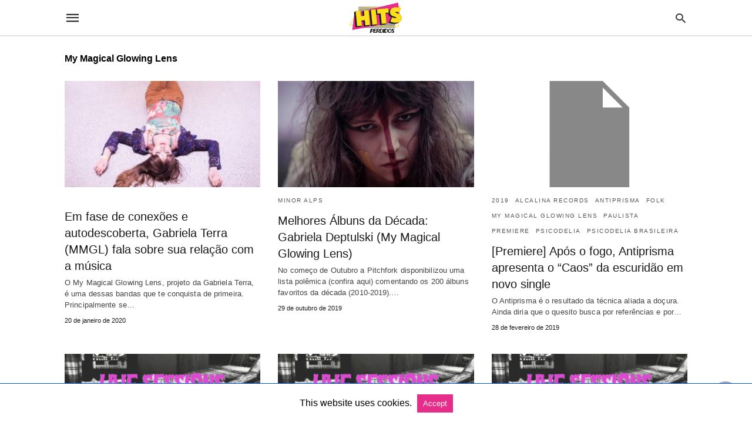

--- FILE ---
content_type: text/html; charset=UTF-8
request_url: https://hitsperdidos.com/category/my-magical-glowing-lens/amp/
body_size: 17928
content:
<!doctype html> <html amp lang="pt-BR"> <head><script custom-element="amp-form" src="https://cdn.ampproject.org/v0/amp-form-latest.js" async></script><script custom-element="amp-analytics" src="https://cdn.ampproject.org/v0/amp-analytics-latest.js" async></script><script custom-element="amp-auto-ads" src="https://cdn.ampproject.org/v0/amp-auto-ads-0.1.js" async></script> <meta charset="utf-8"> <link rel="preconnect" href="//cdn.ampproject.org"> <meta name="viewport" content="width=device-width">  <title>Arquivos My Magical Glowing Lens - Hits Perdidos</title> <meta name="robots" content="index, follow, max-snippet:-1, max-image-preview:large, max-video-preview:-1" /> <link rel="canonical" href="https://hitsperdidos.com/category/my-magical-glowing-lens/" /> <link rel="next" href="https://hitsperdidos.com/category/my-magical-glowing-lens/page/2/" /> <meta property="og:locale" content="pt_BR" /> <meta property="og:type" content="article" /> <meta property="og:title" content="Arquivos My Magical Glowing Lens - Hits Perdidos" /> <meta property="og:url" content="https://hitsperdidos.com/category/my-magical-glowing-lens/" /> <meta property="og:site_name" content="Hits Perdidos" /> <meta name="twitter:card" content="summary_large_image" /> <meta name="twitter:site" content="@hitsperdidos" /> <script type="application/ld+json" class="yoast-schema-graph">{"@context":"https://schema.org","@graph":[{"@type":"CollectionPage","@id":"https://hitsperdidos.com/category/my-magical-glowing-lens/","url":"https://hitsperdidos.com/category/my-magical-glowing-lens/","name":"Arquivos My Magical Glowing Lens - Hits Perdidos","isPartOf":{"@id":"https://hitsperdidos.com/#website"},"primaryImageOfPage":{"@id":"https://hitsperdidos.com/category/my-magical-glowing-lens/#primaryimage"},"image":{"@id":"https://hitsperdidos.com/category/my-magical-glowing-lens/#primaryimage"},"thumbnailUrl":"https://hitsperdidos.com/wp-content/uploads/2020/01/MY-MAGICAL-GLOWING-LENS-por-Aline-Deptulski.jpg","breadcrumb":{"@id":"https://hitsperdidos.com/category/my-magical-glowing-lens/#breadcrumb"},"inLanguage":"pt-BR"},{"@type":"ImageObject","inLanguage":"pt-BR","@id":"https://hitsperdidos.com/category/my-magical-glowing-lens/#primaryimage","url":"https://hitsperdidos.com/wp-content/uploads/2020/01/MY-MAGICAL-GLOWING-LENS-por-Aline-Deptulski.jpg","contentUrl":"https://hitsperdidos.com/wp-content/uploads/2020/01/MY-MAGICAL-GLOWING-LENS-por-Aline-Deptulski.jpg","width":1112,"height":1280,"caption":"Gabriela Terra (My Magical Glowing Lens) - Foto Por: Aline Deptulski"},{"@type":"BreadcrumbList","@id":"https://hitsperdidos.com/category/my-magical-glowing-lens/#breadcrumb","itemListElement":[{"@type":"ListItem","position":1,"name":"Início","item":"https://hitsperdidos.com/"},{"@type":"ListItem","position":2,"name":"My Magical Glowing Lens"}]},{"@type":"WebSite","@id":"https://hitsperdidos.com/#website","url":"https://hitsperdidos.com/","name":"Hits Perdidos","description":"O melhor do mundo da música em um só lugar!","publisher":{"@id":"https://hitsperdidos.com/#organization"},"potentialAction":[{"@type":"SearchAction","target":{"@type":"EntryPoint","urlTemplate":"https://hitsperdidos.com/?s={search_term_string}"},"query-input":{"@type":"PropertyValueSpecification","valueRequired":true,"valueName":"search_term_string"}}],"inLanguage":"pt-BR"},{"@type":"Organization","@id":"https://hitsperdidos.com/#organization","name":"Hits Perdidos","url":"https://hitsperdidos.com/","logo":{"@type":"ImageObject","inLanguage":"pt-BR","@id":"https://hitsperdidos.com/#/schema/logo/image/","url":"https://hitsperdidos.com/wp-content/uploads/2021/07/Hits_Perdidos_Logo.png","contentUrl":"https://hitsperdidos.com/wp-content/uploads/2021/07/Hits_Perdidos_Logo.png","width":166,"height":102,"caption":"Hits Perdidos"},"image":{"@id":"https://hitsperdidos.com/#/schema/logo/image/"},"sameAs":["https://www.facebook.com/HitsPerdidos","https://x.com/hitsperdidos","https://www.instagram.com/hitsperdidos/"]}]}</script>  <link rel="icon" href="https://hitsperdidos.com/wp-content/uploads/2021/07/cropped-Logo_Hits_Perdidos-01-32x32.png" sizes="32x32" /> <link rel="icon" href="https://hitsperdidos.com/wp-content/uploads/2021/07/cropped-Logo_Hits_Perdidos-01-192x192.png" sizes="192x192" /> <link rel="apple-touch-icon" href="https://hitsperdidos.com/wp-content/uploads/2021/07/cropped-Logo_Hits_Perdidos-01-180x180.png" /> <meta name="msapplication-TileImage" content="https://hitsperdidos.com/wp-content/uploads/2021/07/cropped-Logo_Hits_Perdidos-01-270x270.png" /> <link rel="next" href="https://hitsperdidos.com/category/my-magical-glowing-lens/amp/page/2/" /> <meta name="amp-google-client-id-api" content="googleanalytics"> <meta name="generator" content="AMP for WP 1.1.11" /> <link rel="preload" as="font" href="https://hitsperdidos.com/wp-content/plugins/accelerated-mobile-pages/templates/design-manager/swift/fonts/icomoon.ttf" type="font/ttf" crossorigin> <link rel="preload" as="script" href="https://cdn.ampproject.org/v0.js"> <link rel="preload" href="https://hitsperdidos.com/wp-content/uploads/2020/01/MY-MAGICAL-GLOWING-LENS-por-Aline-Deptulski.jpg" as="image"> <script custom-element="amp-bind" src="https://cdn.ampproject.org/v0/amp-bind-latest.js" async></script>  <script custom-element="amp-user-notification" src="https://cdn.ampproject.org/v0/amp-user-notification-0.1.js" async></script> <script src="https://cdn.ampproject.org/v0.js" async></script> <style amp-boilerplate>body{-webkit-animation:-amp-start 8s steps(1,end) 0s 1 normal both;-moz-animation:-amp-start 8s steps(1,end) 0s 1 normal both;-ms-animation:-amp-start 8s steps(1,end) 0s 1 normal both;animation:-amp-start 8s steps(1,end) 0s 1 normal both}@-webkit-keyframes -amp-start{from{visibility:hidden}to{visibility:visible}}@-moz-keyframes -amp-start{from{visibility:hidden}to{visibility:visible}}@-ms-keyframes -amp-start{from{visibility:hidden}to{visibility:visible}}@-o-keyframes -amp-start{from{visibility:hidden}to{visibility:visible}}@keyframes -amp-start{from{visibility:hidden}to{visibility:visible}}</style><noscript><style amp-boilerplate>body{-webkit-animation:none;-moz-animation:none;-ms-animation:none;animation:none}</style></noscript> <style amp-custom> body{font-family:'Poppins', sans-serif;font-size:16px;line-height:1.25}ol, ul{list-style-position:inside}p, ol, ul, figure{margin:0 0 1em;padding:0}a, a:active, a:visited{text-decoration:none;color:#e72d8a}body a:hover{color:#ffdd0e}#ampforwp-jp-relatedposts{padding-top:1em;margin:1em 0;position:relative;clear:both}#ampforwp-jp-relatedposts h3.jp-relatedposts-headline{margin:0 0 1em;display:inline-block;float:left;font-size:9pt;font-weight:700;font-family:inherit}#ampforwp-jp-relatedposts .jp-relatedposts-items-visual{margin-right:-20px}#ampforwp-jp-relatedposts .jp-relatedposts-items{clear:left}#ampforwp-jp-relatedposts .jp-relatedposts-items-visual .jp-relatedposts-post{padding-right:20px;-moz-opacity:.8;opacity:.8}#ampforwp-jp-relatedposts .jp-relatedposts-items .jp-relatedposts-post{float:left;width:33%;margin:0 0 1em;box-sizing:border-box;-moz-box-sizing:border-box;-webkit-box-sizing:border-box}#ampforwp-jp-relatedposts .jp-relatedposts-items-visual h4.jp-relatedposts-post-title{text-transform:none;font-family:inherit;display:block;max-width:100%}#ampforwp-jp-relatedposts .jp-relatedposts-items p,#ampforwp-jp-relatedposts .jp-relatedposts-items time,#ampforwp-jp-relatedposts .jp-relatedposts-items-visual h4.jp-relatedposts-post-title{font-size:14px;line-height:20px;margin:0}#ampforwp-jp-relatedposts .jp-relatedposts-items .jp-relatedposts-post .jp-relatedposts-post-title a{font-size:inherit;font-weight:400;text-decoration:none;-moz-opacity:1;opacity:1}pre{white-space:pre-wrap}.left{float:left}.right{float:right}.hidden, .hide, .logo .hide{display:none}.screen-reader-text{border:0;clip:rect(1px, 1px, 1px, 1px);clip-path:inset(50%);height:1px;margin:-1px;overflow:hidden;padding:0;position:absolute;width:1px;word-wrap:normal}.clearfix{clear:both}blockquote{background:#f1f1f1;margin:10px 0 20px 0;padding:15px}blockquote p:last-child{margin-bottom:0}.amp-wp-unknown-size img{object-fit:contain}.amp-wp-enforced-sizes{max-width:100%}html,body,div,span,object,iframe,h1,h2,h3,h4,h5,h6,p,blockquote,pre,abbr,address,cite,code,del,dfn,em,img,ins,kbd,q,samp,small,strong,sub,sup,var,b,i,dl,dt,dd,ol,ul,li,fieldset,form,label,legend,table,caption,tbody,tfoot,thead,tr,th,td,article,aside,canvas,details,figcaption,figure,footer,header,hgroup,menu,nav,section,summary,time,mark,audio,video{margin:0;padding:0;border:0;outline:0;font-size:100%;vertical-align:baseline;background:transparent}body{line-height:1}article,aside,details,figcaption,figure,footer,header,hgroup,menu,nav,section{display:block}nav ul{list-style:none}blockquote,q{quotes:none}blockquote:before,blockquote:after,q:before,q:after{content:none}a{margin:0;padding:0;font-size:100%;vertical-align:baseline;background:transparent}table{border-collapse:collapse;border-spacing:0}hr{display:block;height:1px;border:0;border-top:1px solid #ccc;margin:1em 0;padding:0}input,select{vertical-align:middle}*,*:after,*:before{box-sizing:border-box;-ms-box-sizing:border-box;-o-box-sizing:border-box}.alignright{float:right;margin-left:10px}.alignleft{float:left;margin-right:10px}.aligncenter{display:block;margin-left:auto;margin-right:auto;text-align:center}amp-iframe{max-width:100%;margin-bottom:20px}amp-wistia-player{margin:5px 0px}.wp-caption{padding:0}figcaption,.wp-caption-text{font-size:12px;line-height:1.5em;margin:0;padding:.66em 10px .75em;text-align:center}amp-carousel > amp-img > img{object-fit:contain}.amp-carousel-container{position:relative;width:100%;height:100%}.amp-carousel-img img{object-fit:contain}amp-instagram{box-sizing:initial}figure.aligncenter amp-img{margin:0 auto}.rr span,.loop-date,.fbp-cnt .amp-author,.display-name,.author-name{color:#191919}.fsp-cnt .loop-category li{padding:8px 0px}.fbp-cnt h2.loop-title{padding:8px 0px}.cntr{max-width:1100px;margin:0 auto;width:100%;padding:0px 20px}@font-face{font-family:'icomoon';font-display:swap;font-style:normal;font-weight:normal;src:local('icomoon'), local('icomoon'), url('https://hitsperdidos.com/wp-content/plugins/accelerated-mobile-pages/templates/design-manager/swift/fonts/icomoon.ttf')}header .cntr{max-width:1100px;margin:0 auto}.h_m{position:static;background:rgba(255,255,255,1);border-bottom:1px solid;border-color:rgba(0,0,0,0.12);padding:0 0 0 0;margin:0 0 0 0}.content-wrapper{margin-top:0px}.h_m_w{width:100%;clear:both;display:inline-flex;height:60px}.icon-src:before{content:"\e8b6";font-family:'icomoon';font-size:23px}.isc:after{content:"\e8cc";font-family:'icomoon';font-size:20px}.h-ic a:after, .h-ic a:before{color:rgba(51,51,51,1)}.h-ic{margin:0px 10px;align-self:center}.amp-logo a{line-height:0;display:inline-block;margin:0;font-size:17px;font-weight:700;text-transform:uppercase;display:inline-block;color:rgba(51,51,51,1)}.logo h1{margin:0;font-size:17px;font-weight:700;text-transform:uppercase;display:inline-block}.h-srch a{line-height:1;display:block}.amp-logo amp-img{margin:0 auto}@media(max-width:480px){.h-sing{font-size:13px}}.logo{z-index:2;flex-grow:1;align-self:center;text-align:center;line-height:0}.h-1{display:flex;order:1}.h-nav{order:-1;align-self:center;flex-basis:30px}.h-ic:last-child{margin-right:0}.lb-t{position:fixed;top:-50px;width:100%;width:100%;opacity:0;transition:opacity .5s ease-in-out;overflow:hidden;z-index:9;background:rgba(20,20,22,0.9)}.lb-t img{margin:auto;position:absolute;top:0;left:0;right:0;bottom:0;max-height:0%;max-width:0%;border:3px solid white;box-shadow:0px 0px 8px rgba(0,0,0,.3);box-sizing:border-box;transition:.5s ease-in-out}a.lb-x{display:block;width:50px;height:50px;box-sizing:border-box;background:tranparent;color:black;text-decoration:none;position:absolute;top:-80px;right:0;transition:.5s ease-in-out}a.lb-x:after{content:"\e5cd";font-family:'icomoon';font-size:30px;line-height:0;display:block;text-indent:1px;color:rgba(255,255,255,0.8)}.lb-t:target{opacity:1;top:0;bottom:0;left:0;z-index:2}.lb-t:target img{max-height:100%;max-width:100%}.lb-t:target a.lb-x{top:25px}.lb img{cursor:pointer}.lb-btn form{position:absolute;top:200px;left:0;right:0;margin:0 auto;text-align:center}.lb-btn .s{padding:10px}.lb-btn .icon-search{padding:10px;cursor:pointer}.amp-search-wrapper{width:80%;margin:0 auto;position:relative}.overlay-search:before{content:"\e8b6";font-family:'icomoon';font-size:24px;position:absolute;right:0;cursor:pointer;top:4px;color:rgba(255,255,255,0.8)}.amp-search-wrapper .icon-search{cursor:pointer;background:transparent;border:none;display:inline-block;width:30px;height:30px;opacity:0;position:absolute;z-index:100;right:0;top:0}.lb-btn .s{padding:10px;background:transparent;border:none;border-bottom:1px solid #504c4c;width:100%;color:rgba(255,255,255,0.8)}.m-ctr{background:rgba(20,20,22,0.9)}.tg, .fsc{display:none}.fsc{width:100%;height:-webkit-fill-available;position:absolute;cursor:pointer;top:0;left:0;z-index:9}.tg:checked + .hamb-mnu > .m-ctr{margin-left:0;border-right:1px solid}.tg:checked + .hamb-mnu > .m-ctr .c-btn{position:fixed;right:5px;top:5px;background:rgba(20,20,22,0.9);border-radius:50px}.m-ctr{margin-left:-100%;float:left}.tg:checked + .hamb-mnu > .fsc{display:block;background:rgba(0,0,0,.9);height:100%}.t-btn, .c-btn{cursor:pointer}.t-btn:after{content:"\e5d2";font-family:"icomoon";font-size:28px;display:inline-block;color:rgba(51,51,51,1)}.c-btn:after{content:"\e5cd";font-family:"icomoon";font-size:20px;color:rgba(255,255,255,0.8);line-height:0;display:block;text-indent:1px}.c-btn{float:right;padding:15px 5px}header[style] label.c-btn, header[style] .lb-t:target a.lb-x{margin-top:30px}.m-ctr{transition:margin 0.3s ease-in-out}.m-ctr{width:90%;height:100%;position:absolute;z-index:99;padding:2% 0% 100vh 0%}.m-menu{display:inline-block;width:100%;padding:2px 20px 10px 20px}.m-scrl{overflow-y:scroll;display:inline-block;width:100%;max-height:94vh}.m-menu .amp-menu .toggle:after{content:"\e313";font-family:'icomoon';font-size:25px;display:inline-block;top:1px;padding:5px;transform:rotate(270deg);right:0;left:auto;cursor:pointer;border-radius:35px;color:rgba(255,255,255,0.8)}.m-menu .amp-menu li.menu-item-has-children:after{display:none}.m-menu .amp-menu li ul{font-size:14px}.m-menu .amp-menu{list-style-type:none;padding:0}.m-menu .amp-menu > li a{color:rgba(255,255,255,0.8);padding:12px 7px;margin-bottom:0;display:inline-block}.menu-btn{margin-top:30px;text-align:center}.menu-btn a{color:#fff;border:2px solid #ccc;padding:15px 30px;display:inline-block}.amp-menu li.menu-item-has-children>ul>li{width:100%}.m-menu .amp-menu li.menu-item-has-children>ul>li{padding-left:0;border-bottom:1px solid;margin:0px 10px}.m-menu .link-menu .toggle{width:100%;height:100%;position:absolute;top:0px;right:0;cursor:pointer}.m-menu .amp-menu .sub-menu li:last-child{border:none}.m-menu .amp-menu a{padding:7px 15px}.m-menu > li{font-size:17px}.amp-menu .toggle:after{position:absolute}.m-menu .toggle{float:right}.m-menu input{display:none}.m-menu .amp-menu [id^=drop]:checked + label + ul{display:block}.m-menu .amp-menu [id^=drop]:checked + .toggle:after{transform:rotate(360deg)}.hamb-mnu ::-webkit-scrollbar{display:none}.p-m-fl{width:100%;border-bottom:1px solid rgba(0, 0, 0, 0.05);background:rgba(239,239,239,1)}.p-menu{width:100%;text-align:center;margin:0px auto;padding:0px 25px 0px 25px}.p-menu ul li{display:inline-block;margin-right:21px;font-size:12px;line-height:20px;letter-spacing:1px;font-weight:400;position:relative}.p-menu ul li a{color:rgba(53,53,53,1);padding:12px 0px 12px 0px;display:inline-block}.p-menu input{display:none}.p-menu .amp-menu .toggle:after{display:none}.p-menu{white-space:nowrap}@media(max-width:768px){.p-menu{overflow:scroll}}.hmp{margin-top:34px;display:inline-block;width:100%}.fbp{width:100%;display:flex;flex-wrap:wrap;margin:15px 15px 20px 15px}.fbp-img a{display:block;line-height:0}.fbp-c{flex:1 0 100%}.fbp-img{flex-basis:calc(65%);margin-right:30px}.fbp-cnt{flex-basis:calc(31%)}.fbp-cnt .loop-category{margin-bottom:12px}.fsp-cnt .loop-category{margin-bottom:7px}.fsp-cnt .loop-category li{font-weight:500}.fbp-cnt h2{margin:0px;font-size:32px;line-height:38px;font-weight:700}.fbp-cnt h2 a{color:#191919}.fbp-cnt .amp-author, .fsp-cnt .amp-author{padding-left:6px}.fbp:hover .author-name a{text-decoration:underline}.fbp-cnt .author-details a{color:#808080}.fbp-cnt .author-details a:hover{color:#005be2}.loop-wrapper{display:flex;flex-wrap:wrap;margin:-15px}.loop-category li{display:inline-block;list-style-type:none;margin-right:10px;font-size:10px;font-weight:600;letter-spacing:1.5px}.loop-category li a{color:#555;text-transform:uppercase}.loop-category li:hover a{color:#ffdd0e}.fbp-cnt p, .fsp-cnt p{color:#444;font-size:13px;line-height:1.5;letter-spacing:0.10px;word-break:break-word}.fbp:hover h2 a, .fsp:hover h2 a{color:#ffdd0e}.fsp h2 a, .fsp h3 a{color:#191919}.fsp{margin:15px;flex-basis:calc(33.33% - 30px)}.fsp-img{margin-bottom:10px}.fsp h2, .fsp h3{margin:0px 0px 5px 0px;font-size:20px;line-height:1.4;font-weight:500}.at-dt,.pt-dt{font-size:11px;color:#757575;margin:12px 0px 9px 0px;display:inline-flex}.arch-tlt{margin:30px 0px 30px;display:inline-block;width:100%}.amp-archive-title, .amp-loop-label{font-weight:600}.amp-archive-desc, .amp-archive-image{font-size:14px;margin:8px 0px 0px 0px;color:#333;line-height:20px}.author-img amp-img{border-radius:50%;margin:0px 12px 10px 0px;display:block;width:50px}.author-img{float:left}.amp-sub-archives{margin:10px 0px 0px 10px}.amp-sub-archives ul li{list-style-type:none;display:inline-block;font-size:12px;margin-right:10px;font-weight:500}.amp-sub-archives ul li a{color:#005be2}.loop-pagination{margin:20px 0px 20px 0px}.right a, .left a{background:#e72d8a;padding:8px 22px 12px 25px;color:#fff;line-height:1;border-radius:46px;font-size:14px;display:inline-block}.right a:hover, .left a:hover{color:#fff}.right a:after{content:"\00BB";display:inline-block;padding-left:6px;font-size:20px;line-height:20px;height:20px;position:relative;top:1px}.left a:before{content:"\00AB";display:inline-block;padding-right:6px;font-size:20px;line-height:20px;height:20px;position:relative;top:1px}.cntn-wrp.srch p{margin:30px 0px 30px 0px}.cntn-wrp.srch{font-size:18px;color:#000;line-height:1.7;word-wrap:break-word;font-family:'Poppins', sans-serif}@media(max-width:1110px){.amppb-fluid .col{max-width:95%}.sf-img .wp-caption-text{width:100%;padding:10px 40px}.fbp-img{flex-basis:calc(64%)}.fbp-img amp-img img{width:100%}.fbp-cnt h2{font-size:28px;line-height:34px}}@media(max-width:768px){.fbp-img{flex-basis:calc(100%);margin-right:0}.hmp{margin:0}.fbp-cnt{float:none;width:100%;margin-left:0px;margin-top:10px;display:inline-block}.fbp-cnt .loop-category{margin-bottom:5px}.fbp{margin:15px}.fbp-cnt p{margin-top:8px}.fsp{flex-basis:calc(100% - 30px)}.fsp-img{width:40%;float:left;margin-right:20px}.fsp-cnt{width:54%;float:left}.at-dt,.pt-dt{margin:10px 0px 0px 0px}.hmp .loop-wrapper{margin-top:0}.arch-tlt{margin:20px 0px}.amp-loop-label{font-size:16px}.loop-wrapper h2{font-size:24px;font-weight:600}}@media(max-width:480px){.cntr.b-w{padding:0px}.at-dt,.pt-dt{margin:7px 0px 0px 0px}.right, .left{float:none;text-align:center}.right{margin-bottom:30px}.fsp-img{width:100%;float:none;margin-right:0px}.fsp-cnt{width:100%;float:none;padding:0px 15px 0px 14px}.fsp{border:none;padding:0}.fbp-cnt{margin:0;padding:12px}.tg:checked + .hamb-mnu > .m-ctr .c-btn{position:fixed;right:5px;top:35px}}@media(max-width:425px){.hmp .loop-wrapper{margin:0}.hmp .fbp{margin:0px 0px 15px 0px}.hmp .fsp{flex-basis:calc(100% - 0px);margin:15px 0px}.amp-archive-title, .amp-loop-label{padding:0 20px}.amp-sub-archives{margin:10px 0px 0px 30px}.author-img{padding-left:20px}.amp-archive-desc{padding:0px 20px}.loop-pagination{margin:15px 0px 15px 0px}}@media(max-width:375px){.fbp-cnt p, .fsp-cnt p{line-height:19px;letter-spacing:0}}@media(max-width:320px){.right a, .left a{padding:10px 30px 14px}}.m-srch #amp-search-submit{cursor:pointer;background:transparent;border:none;display:inline-block;width:30px;height:30px;opacity:0;position:absolute;z-index:100;right:0;top:0}.m-srch .amp-search-wrapper{border:1px solid rgba(255,255,255,0.8);background:rgba(255,255,255,0.8);width:100%;border-radius:60px}.m-srch .s{padding:10px 15px;border:none;width:100%;color:rgba(20,20,22,0.9);background:rgba(255,255,255,0.8);border-radius:60px}.m-srch{border-top:1px solid;padding:20px}.m-srch .overlay-search:before{color:rgba(20,20,22,0.9);padding-right:10px;top:6px}.cp-rgt{font-size:11px;line-height:1.2;color:rgba(255,255,255,0.8);padding:20px;text-align:center;border-top:1px solid}.cp-rgt a{color:rgba(255,255,255,0.8);border-bottom:1px solid rgba(255,255,255,0.8);margin-left:10px}.cp-rgt .view-non-amp{display:none}a.btt:hover{cursor:pointer}.footer{margin-top:80px}.f-menu ul li .sub-menu{display:none}.f-menu ul li{display:inline-block;margin-right:20px}.f-menu ul li a{padding:0;color:#575656}.f-menu ul > li:hover a{color:#ffdd0e}.f-menu{font-size:14px;line-height:1.4;margin-bottom:30px}.rr{font-size:12px;color:rgba(136,136,136,1)}.rr span{margin:0 10px 0 0px}.f-menu ul li.menu-item-has-children:hover > ul{display:none}.f-menu ul li.menu-item-has-children:after{display:none}.f-w{display:inline-flex;width:100%;flex-wrap:wrap;margin:15px -15px 0px}.f-w-f2{text-align:center;border-top:1px solid rgba(238,238,238,1);padding:50px 0 50px 0}.w-bl{margin-left:0;display:flex;flex-direction:column;position:relative;flex:1 0 22%;margin:0 15px 30px;line-height:1.5;font-size:14px}.w-bl h4{font-size:12px;font-weight:500;margin-bottom:20px;text-transform:uppercase;letter-spacing:1px;padding-bottom:4px}.w-bl ul li{list-style-type:none;margin-bottom:15px}.w-bl ul li:last-child{margin-bottom:0}.w-bl ul li a{text-decoration:none}.w-bl .menu li .sub-menu, .w-bl .lb-x{display:none}.w-bl .menu li .sub-menu, .w-bl .lb-x{display:none}.w-bl table{border-collapse:collapse;margin:0 0 1.5em;width:100%}.w-bl tr{border-bottom:1px solid #eee}.w-bl th, .w-bl td{text-align:center}.w-bl td{padding:0.4em}.w-bl th:first-child, .w-bl td:first-child{padding-left:0}.w-bl thead th{border-bottom:2px solid #bbb;padding-bottom:0.5em;padding:0.4em}.w-bl .calendar_wrap caption{font-size:14px;margin-bottom:10px}.w-bl form{display:inline-flex;flex-wrap:wrap;align-items:center}.w-bl .search-submit{text-indent:-9999px;padding:0;margin:0;background:transparent;line-height:0;display:inline-block;opacity:0}.w-bl .search-button:after{content:"\e8b6";font-family:'icomoon';font-size:23px;display:inline-block;cursor:pointer}.w-bl .search-field{border:1px solid #ccc;padding:6px 10px}.f-menu{font-size:14px;line-height:1.4;margin-bottom:30px}.f-menu ul li{display:inline-block;margin-right:20px}.f-menu .sub-menu{display:none}.rr{font-size:13px;color:rgba(136,136,136,1)}@media(max-width:768px){.footer{margin-top:60px}.w-bl{flex:1 0 22%}.f-menu ul li{margin-bottom:10px}}@media(max-width:480px){.footer{margin-top:50px}.f-w-f2{padding:25px 0px}.f-w{display:block;margin:15px 0px 0px}.w-bl{margin-bottom:40px}.w-bl{flex:100%}.w-bl ul li{margin-bottom:11px}.f-menu ul li{display:inline-block;line-height:1.8;margin-right:13px}.f-menu .amp-menu > li a{padding:0;font-size:12px;color:#7a7a7a}.rr{margin-top:15px;font-size:11px}}@media(max-width:425px){.footer{margin-top:35px}.w-bl h4{margin-bottom:15px}}.content-wrapper a, .breadcrumb ul li a, .srp ul li, .rr a{transition:all 0.3s ease-in-out 0s}[class^="icon-"], [class*=" icon-"]{font-family:'icomoon';speak:none;font-style:normal;font-weight:normal;font-variant:normal;text-transform:none;line-height:1;-webkit-font-smoothing:antialiased;-moz-osx-font-smoothing:grayscale}#amp-user-notification1{padding:5px;text-align:center;background:#fff;border-top:1px solid #005be2}#amp-user-notification1 p{display:inline-block;margin:20px 0px}amp-user-notification button{padding:8px 10px;background:#e72d8a;color:#fff;margin-left:5px;border:0}amp-user-notification .amp-not-privacy{color:#e72d8a;font-size:15px;margin-left:5px}@media (min-width:768px){.wp-block-columns{display:flex}.wp-block-column{max-width:50%;margin:0px 10px}}amp-facebook-like{max-height:28px;top:6px;margin-right:10px}.ampforwp-blocks-gallery-caption{font-size:16px}.m-s-i li a.s_telegram:after{content:"\e93f"}.cntn-wrp h1, .cntn-wrp h2, .cntn-wrp h3, .cntn-wrp h4, .cntn-wrp h5, h6{margin-bottom:5px}.cntn-wrp h1{font-size:32px}.cntn-wrp h2{font-size:27px}.cntn-wrp h3{font-size:24px}.cntn-wrp h4{font-size:20px}.cntn-wrp h5{font-size:17px}.cntn-wrp h6{font-size:15px}figure.amp-featured-image{margin:10px 0}.amp-wp-content table, .cntn-wrp.artl-cnt table{height:auto}amp-img.amp-wp-enforced-sizes[layout=intrinsic] > img, .amp-wp-unknown-size > img{object-fit:contain}.rtl amp-carousel{direction:ltr}.rtl .amp-menu .toggle:after{left:0;right:unset}.sharedaddy li{display:none}sub{vertical-align:sub;font-size:small}sup{vertical-align:super;font-size:small}@media only screen and (max-width:480px){svg{max-width:250px;max-height:250px}}h2.amp-post-title{word-break:break-word;word-wrap:break-word}h2.amp-wp-sub-title{word-break:break-word;word-wrap:break-word}h2.amp-wp-sub-title{font-size:20px;line-height:1.4em;margin-top:0px;color:#a0a0a0}h2.amp-wp-sub-title.center{text-align:center}@media (min-width:768px){.artl-cnt .wp-block-column{max-width:100%}}h1,h2,h3,h4,h5,h6,.amp-wp-title{font-family:1}.btt{position:fixed;bottom:20px;right:20px;background:rgba(71, 71, 71, 0.5);color:#fff;border-radius:100%;width:50px;height:50px;text-decoration:none}.btt:hover{color:#fff;background:#474747}.btt:before{content:'\25be';display:block;font-size:35px;font-weight:600;color:#fff;transform:rotate(180deg);text-align:center;line-height:1.5}.has-text-align-left{text-align:left}.has-text-align-right{text-align:right}.has-text-align-center{text-align:center}.collapsible-captions amp-img img{object-fit:contain}.web-stories-list__story-poster amp-img{width:100%;height:100%}.quads-sticky{width:100%;position:fixed;max-width:100%;bottom:0;margin:0;text-align:center;background-color:#fff}.quads-sticky .quads-location{text-align:center}.quads-sticky .wp_quads_dfp{display:contents}span.quads-sticky-ad-close{background-color:#fff;width:25px;height:25px;text-align:center;line-height:22px;position:absolute;right:35px;top:-15px;cursor:pointer;transition:all 0.5s ease;border-radius:50%}amp-web-push-widget button.amp-subscribe{display:inline-flex;align-items:center;border-radius:5px;border:0;box-sizing:border-box;margin:0;padding:10px 15px;cursor:pointer;outline:none;font-size:15px;font-weight:500;background:#4A90E2;margin-top:7px;color:white;box-shadow:0 1px 1px 0 rgba(0, 0, 0, 0.5);-webkit-tap-highlight-color:rgba(0, 0, 0, 0)}.quads-ad-label{font-size:12px;text-align:center;color:#333}.amp-logo amp-img{width:120px}.amp-menu input{display:none}.amp-menu li.menu-item-has-children ul{display:none}.amp-menu li{position:relative;display:block}.amp-menu > li a{display:block}.icon-widgets:before{content:"\e1bd"}.icon-search:before{content:"\e8b6"}.icon-shopping-cart:after{content:"\e8cc"}</style> </head> <body data-amp-auto-lightbox-disable class="body archives_body archive-2047 amp-archive post 1.1.11"> <div id="backtotop"></div><header class="header h_m h_m_1" > <input type="checkbox" id="offcanvas-menu" on="change:AMP.setState({ offcanvas_menu: (event.checked ? true : false) })" [checked] = "offcanvas_menu" class="tg" /> <div class="hamb-mnu"> <aside class="m-ctr"> <div class="m-scrl"> <div class="menu-heading clearfix"> <label for="offcanvas-menu" class="c-btn"></label> </div> <nav class="m-menu"> <ul id="menu-menu" class="amp-menu"><li id="menu-item-85253" class="menu-item menu-item-type-taxonomy menu-item-object-category menu-item-85253 "><a href="https://hitsperdidos.com/category/noticias/" class="dropdown-toggle" data-toggle="dropdown">Notícias</a></li> <li id="menu-item-85255" class="menu-item menu-item-type-taxonomy menu-item-object-category menu-item-85255 "><a href="https://hitsperdidos.com/category/nacional/" class="dropdown-toggle" data-toggle="dropdown">Nacional</a></li> <li id="menu-item-85254" class="menu-item menu-item-type-taxonomy menu-item-object-category menu-item-85254 "><a href="https://hitsperdidos.com/category/internacional/" class="dropdown-toggle" data-toggle="dropdown">Internacional</a></li> <li id="menu-item-85256" class="menu-item menu-item-type-taxonomy menu-item-object-category menu-item-85256 "><a href="https://hitsperdidos.com/category/lista/" class="dropdown-toggle" data-toggle="dropdown">Listas</a></li> <li id="menu-item-85257" class="menu-item menu-item-type-taxonomy menu-item-object-category menu-item-85257 "><a href="https://hitsperdidos.com/category/dicas/" class="dropdown-toggle" data-toggle="dropdown">Dicas</a></li> <li id="menu-item-85258" class="menu-item menu-item-type-taxonomy menu-item-object-category menu-item-85258 "><a href="https://hitsperdidos.com/category/playlist/" class="dropdown-toggle" data-toggle="dropdown">Playlist</a></li> <li id="menu-item-85333" class="menu-item menu-item-type-post_type menu-item-object-page current_page_parent menu-item-85333 "><a href="https://hitsperdidos.com/ultimos-posts/" class="dropdown-toggle" data-toggle="dropdown">Posts</a></li> <li id="menu-item-85259" class="menu-item menu-item-type-post_type menu-item-object-page menu-item-85259 "><a href="https://hitsperdidos.com/equipe-hits-perdidos/" class="dropdown-toggle" data-toggle="dropdown">Equipe</a></li> </ul> </nav> <div class="m-srch"> <form role="search" method="get" class="amp-search" target="_top" action="https://hitsperdidos.com"> <div class="amp-search-wrapper"> <label aria-label="Type your query" class="screen-reader-text" for="s">Type your search query and hit enter: </label> <input type="text" placeholder="AMP" value="1" name="amp" class="hidden"/> <label aria-label="search text" for="search-text-49"></label> <input id="search-text-49" type="text" placeholder="Type Here" value="" name="s" class="s" /> <label aria-label="Submit amp search" for="amp-search-submit" > <input type="submit" class="icon-search" value="Search" /> </label> <div class="overlay-search"> </div> </div> </form> </div> <div class="cp-rgt"> <span>Todos Direitos Reservados - @ Hits Perdidos (2021)</span><a class="view-non-amp" href="https://hitsperdidos.com/2020/01/20/entrevista-my-magical-glowing-lens-gabriela-terra/" title="Veja a versão desktop">Veja a versão desktop</a> </div> </div> </aside> <label for="offcanvas-menu" class="fsc"></label> <div class="cntr"> <div class="head h_m_w"> <div class="h-nav"> <label for="offcanvas-menu" class="t-btn"></label> </div> <div class="logo"> <div class="amp-logo"> <a href="https://hitsperdidos.com/amp/" title="Hits Perdidos" > <amp-img data-hero src="https://hitsperdidos.com/wp-content/uploads/2019/07/Logo_Hits_Perdidos_AMP_1.png" width="120" height="90" alt="Hits Perdidos Logo" class="amp-logo" layout="responsive"></amp-img></a> </div> </div> <div class="h-1"> <div class="h-srch h-ic"> <a title="search" class="lb icon-src" href="#search"></a> <div class="lb-btn"> <div class="lb-t" id="search"> <form role="search" method="get" class="amp-search" target="_top" action="https://hitsperdidos.com"> <div class="amp-search-wrapper"> <label aria-label="Type your query" class="screen-reader-text" for="s">Type your search query and hit enter: </label> <input type="text" placeholder="AMP" value="1" name="amp" class="hidden"/> <label aria-label="search text" for="search-text-53"></label> <input id="search-text-53" type="text" placeholder="Type Here" value="" name="s" class="s" /> <label aria-label="Submit amp search" for="amp-search-submit" > <input type="submit" class="icon-search" value="Search" /> </label> <div class="overlay-search"> </div> </div> </form> <a title="close" class="lb-x" href="#"></a> </div> </div> </div> </div> <div class="clearfix"></div> </div> </div> </div> </header> <div class="content-wrapper"> <div class="p-m-fl"> </div> <div class="cntr archive"> <div class="arch-tlt"> <h1 class="amp-archive-title">My Magical Glowing Lens</h1> </div> <div class="arch-dsgn"> <div class="arch-psts"> <div class='loop-wrapper'><div class="fsp"> <div class="fsp-img"> <div class="loop-img image-container"><a href="https://hitsperdidos.com/2020/01/20/entrevista-my-magical-glowing-lens-gabriela-terra/amp/" title="Em fase de conexões e autodescoberta, Gabriela Terra (MMGL) fala sobre sua relação com a música"><amp-img data-hero src="https://hitsperdidos.com/wp-content/uploads/2020/01/MY-MAGICAL-GLOWING-LENS-por-Aline-Deptulski-346x188.jpg" width="346" height="188" layout=responsive class="" alt="Em fase de conexões e autodescoberta, Gabriela Terra (MMGL) fala sobre sua relação com a música"><amp-img fallback data-hero src="https://hitsperdidos.com/wp-content/plugins/accelerated-mobile-pages/images/SD-default-image.png" width="346" height="188" layout=responsive class="" alt="Em fase de conexões e autodescoberta, Gabriela Terra (MMGL) fala sobre sua relação com a música"></amp-img></amp-img></a></div> </div> <div class="fsp-cnt"> <ul class="loop-category"><li class="amp-cat-8366"><a href="https://hitsperdidos.com/tag/the-smashing-pumkpins/amp/"></a></li></ul> <h2 class='loop-title' ><a href="https://hitsperdidos.com/2020/01/20/entrevista-my-magical-glowing-lens-gabriela-terra/amp/">Em fase de conexões e autodescoberta, Gabriela Terra (MMGL) fala sobre sua relação com a música</a></h2> <p class="loop-excerpt">O My Magical Glowing Lens, projeto da Gabriela Terra, é uma dessas bandas que te conquista de primeira. Principalmente se&hellip;</p> <div class="pt-dt"> <div class="loop-date">20 de janeiro de 2020</div> </div> </div> </div> <div class="fsp"> <div class="fsp-img"> <div class="loop-img image-container"><a href="https://hitsperdidos.com/2019/10/29/my-magical-glowing-lens-albuns-da-decada/amp/" title="Melhores Álbuns da Década: Gabriela Deptulski (My Magical Glowing Lens)"><amp-img data-hero src="https://hitsperdidos.com/wp-content/uploads/2019/10/MMGL_spacewoods_Francisco-Xavier-346x188.jpg" width="346" height="188" layout=responsive class="" alt="Melhores Álbuns da Década: Gabriela Deptulski (My Magical Glowing Lens)"><amp-img fallback data-hero src="https://hitsperdidos.com/wp-content/plugins/accelerated-mobile-pages/images/SD-default-image.png" width="346" height="188" layout=responsive class="" alt="Melhores Álbuns da Década: Gabriela Deptulski (My Magical Glowing Lens)"></amp-img></amp-img></a></div> </div> <div class="fsp-cnt"> <ul class="loop-category"><li class="amp-cat-54"><a href="https://hitsperdidos.com/category/minor-alps/amp/">Minor Alps</a></li></ul> <h2 class='loop-title' ><a href="https://hitsperdidos.com/2019/10/29/my-magical-glowing-lens-albuns-da-decada/amp/">Melhores Álbuns da Década: Gabriela Deptulski (My Magical Glowing Lens)</a></h2> <p class="loop-excerpt">No começo de Outubro a Pitchfork disponibilizou uma lista polêmica (confira aqui) comentando os 200 álbuns favoritos da década (2010-2019).&hellip;</p> <div class="pt-dt"> <div class="loop-date">29 de outubro de 2019</div> </div> </div> </div> <div class="fsp"> <div class="fsp-img"> <div class="loop-img image-container"><a href="https://hitsperdidos.com/2019/02/28/antiprisma-caos/amp/" title="[Premiere] Após o fogo, Antiprisma apresenta o &#8220;Caos&#8221; da escuridão em novo single"><amp-img data-hero src="https://hitsperdidos.com/wp-includes/images/media/default.svg" width="346" height="188" layout=responsive class="" alt="[Premiere] Após o fogo, Antiprisma apresenta o &#8220;Caos&#8221; da escuridão em novo single"><amp-img fallback data-hero src="https://hitsperdidos.com/wp-content/plugins/accelerated-mobile-pages/images/SD-default-image.png" width="346" height="188" layout=responsive class="" alt="[Premiere] Após o fogo, Antiprisma apresenta o &#8220;Caos&#8221; da escuridão em novo single"></amp-img></amp-img></a></div> </div> <div class="fsp-cnt"> <ul class="loop-category"><li class="amp-cat-117"><a href="https://hitsperdidos.com/category/2019/amp/">2019</a></li><li class="amp-cat-5644"><a href="https://hitsperdidos.com/category/alcalina-records/amp/">Alcalina Records</a></li><li class="amp-cat-2214"><a href="https://hitsperdidos.com/category/antiprisma/amp/">Antiprisma</a></li><li class="amp-cat-333"><a href="https://hitsperdidos.com/category/folk/amp/">folk</a></li><li class="amp-cat-2047"><a href="https://hitsperdidos.com/category/my-magical-glowing-lens/amp/">My Magical Glowing Lens</a></li><li class="amp-cat-2155"><a href="https://hitsperdidos.com/category/paulista/amp/">Paulista</a></li><li class="amp-cat-135"><a href="https://hitsperdidos.com/category/premiere/amp/">Premiere</a></li><li class="amp-cat-275"><a href="https://hitsperdidos.com/category/psicodelia/amp/">psicodelia</a></li><li class="amp-cat-3939"><a href="https://hitsperdidos.com/category/psicodelia-brasileira/amp/">Psicodelia Brasileira</a></li></ul> <h2 class='loop-title' ><a href="https://hitsperdidos.com/2019/02/28/antiprisma-caos/amp/">[Premiere] Após o fogo, Antiprisma apresenta o &#8220;Caos&#8221; da escuridão em novo single</a></h2> <p class="loop-excerpt">O Antiprisma é o resultado da técnica aliada a doçura. Ainda diria que o quesito busca por referências e por&hellip;</p> <div class="pt-dt"> <div class="loop-date">28 de fevereiro de 2019</div> </div> </div> </div> <div class="fsp"> <div class="fsp-img"> <div class="loop-img image-container"><a href="https://hitsperdidos.com/2018/07/04/live-sessions-junho/amp/" title="24 Live Sessions lançadas em Junho (2018)"><amp-img data-hero src="https://hitsperdidos.com/wp-content/uploads/2018/07/live-sessions-junho-2018-346x188.jpg" width="346" height="188" layout=responsive class="" alt="24 Live Sessions lançadas em Junho (2018)"><amp-img fallback data-hero src="https://hitsperdidos.com/wp-content/plugins/accelerated-mobile-pages/images/SD-default-image.png" width="346" height="188" layout=responsive class="" alt="24 Live Sessions lançadas em Junho (2018)"></amp-img></amp-img></a></div> </div> <div class="fsp-cnt"> <ul class="loop-category"><li class="amp-cat-4332"><a href="https://hitsperdidos.com/category/abc-love/amp/">ABC Love</a></li><li class="amp-cat-2357"><a href="https://hitsperdidos.com/category/abraxas/amp/">Abraxas</a></li><li class="amp-cat-4764"><a href="https://hitsperdidos.com/category/alabe/amp/">Alabê</a></li><li class="amp-cat-4765"><a href="https://hitsperdidos.com/category/amplizim/amp/">Amplizim</a></li><li class="amp-cat-4766"><a href="https://hitsperdidos.com/category/antena-3/amp/">Antena 3</a></li><li class="amp-cat-2728"><a href="https://hitsperdidos.com/category/bel/amp/">BEL</a></li><li class="amp-cat-3948"><a href="https://hitsperdidos.com/category/bemti/amp/">Bemti</a></li><li class="amp-cat-3687"><a href="https://hitsperdidos.com/category/cicero/amp/">Cícero</a></li><li class="amp-cat-4767"><a href="https://hitsperdidos.com/category/dip-recordings/amp/">Dip Recordings</a></li><li class="amp-cat-4287"><a href="https://hitsperdidos.com/category/dosoltv/amp/">DoSolTV</a></li><li class="amp-cat-4045"><a href="https://hitsperdidos.com/category/el-negro/amp/">El Negro</a></li><li class="amp-cat-4290"><a href="https://hitsperdidos.com/category/estudio-dosol/amp/">Estúdio DoSol</a></li><li class="amp-cat-4770"><a href="https://hitsperdidos.com/category/estudio-mata/amp/">Estúdio Mata</a></li><li class="amp-cat-2305"><a href="https://hitsperdidos.com/category/fleeting-circus/amp/">Fleeting Circus</a></li><li class="amp-cat-3699"><a href="https://hitsperdidos.com/category/gragoata/amp/">Gragoatá</a></li><li class="amp-cat-2623"><a href="https://hitsperdidos.com/category/inhame-sessions/amp/">Inhame Sessions</a></li><li class="amp-cat-321"><a href="https://hitsperdidos.com/category/junho/amp/">Junho</a></li><li class="amp-cat-2081"><a href="https://hitsperdidos.com/category/kalouv/amp/">Kalouv</a></li><li class="amp-cat-4656"><a href="https://hitsperdidos.com/category/lavanderia-estudio/amp/">Lavanderia Estúdio</a></li><li class="amp-cat-4078"><a href="https://hitsperdidos.com/category/lavanderia-sessions/amp/">Lavanderia Sessions</a></li><li class="amp-cat-4771"><a href="https://hitsperdidos.com/category/letto/amp/">Letto</a></li><li class="amp-cat-1419"><a href="https://hitsperdidos.com/category/live-sessions/amp/">Live Sessions</a></li><li class="amp-cat-4772"><a href="https://hitsperdidos.com/category/luiz-lopez/amp/">Luiz Lopez</a></li><li class="amp-cat-3589"><a href="https://hitsperdidos.com/category/maguerbes/amp/">magüeRbeS</a></li><li class="amp-cat-1977"><a href="https://hitsperdidos.com/category/medulla/amp/">Medulla</a></li><li class="amp-cat-4774"><a href="https://hitsperdidos.com/category/monkeybuzz/amp/">Monkeybuzz</a></li><li class="amp-cat-2047"><a href="https://hitsperdidos.com/category/my-magical-glowing-lens/amp/">My Magical Glowing Lens</a></li><li class="amp-cat-2976"><a href="https://hitsperdidos.com/category/nao-nao-eu/amp/">Não Não-Eu</a></li><li class="amp-cat-4776"><a href="https://hitsperdidos.com/category/orua/amp/">Oruã</a></li><li class="amp-cat-4224"><a href="https://hitsperdidos.com/category/panama-estudio-pub/amp/">Panama Estúdio Pub</a></li><li class="amp-cat-2784"><a href="https://hitsperdidos.com/category/papisa/amp/">PAPISA</a></li><li class="amp-cat-2371"><a href="https://hitsperdidos.com/category/psilocibina/amp/">Psilocibina</a></li><li class="amp-cat-4567"><a href="https://hitsperdidos.com/category/quarteta/amp/">Quarteta</a></li><li class="amp-cat-4777"><a href="https://hitsperdidos.com/category/r-sigma/amp/">R. Sigma</a></li><li class="amp-cat-4778"><a href="https://hitsperdidos.com/category/rebeca/amp/">Rebeca</a></li><li class="amp-cat-4516"><a href="https://hitsperdidos.com/category/resostenido/amp/">Resostenido</a></li><li class="amp-cat-4636"><a href="https://hitsperdidos.com/category/session-da-tarde/amp/">Session da Tarde</a></li><li class="amp-cat-4640"><a href="https://hitsperdidos.com/category/studio-intrinseco-sessions/amp/">Studio Intrinseco Sessions</a></li><li class="amp-cat-2293"><a href="https://hitsperdidos.com/category/supercombo/amp/">Supercombo</a></li><li class="amp-cat-3797"><a href="https://hitsperdidos.com/category/the-wax/amp/">The Wax</a></li><li class="amp-cat-3482"><a href="https://hitsperdidos.com/category/winter/amp/">Winter</a></li></ul> <h2 class='loop-title' ><a href="https://hitsperdidos.com/2018/07/04/live-sessions-junho/amp/">24 Live Sessions lançadas em Junho (2018)</a></h2> <p class="loop-excerpt">Ano novo e tempo de mudanças no Hits Perdidos. O ano passado foi marcado pelo grande sucesso dos listões de videoclipes que até&hellip;</p> <div class="pt-dt"> <div class="loop-date">4 de julho de 2018</div> </div> </div> </div> <div class="fsp"> <div class="fsp-img"> <div class="loop-img image-container"><a href="https://hitsperdidos.com/2018/06/06/live-sessions-maio/amp/" title="57 Live Sessions lançadas em Maio (2018)"><amp-img data-hero src="https://hitsperdidos.com/wp-content/uploads/2018/06/live-sessions-maio-2018-346x188.jpg" width="346" height="188" layout=responsive class="" alt="57 Live Sessions lançadas em Maio (2018)"><amp-img fallback data-hero src="https://hitsperdidos.com/wp-content/plugins/accelerated-mobile-pages/images/SD-default-image.png" width="346" height="188" layout=responsive class="" alt="57 Live Sessions lançadas em Maio (2018)"></amp-img></amp-img></a></div> </div> <div class="fsp-cnt"> <ul class="loop-category"><li class="amp-cat-4199"><a href="https://hitsperdidos.com/category/2de1/amp/">2DE1</a></li><li class="amp-cat-4429"><a href="https://hitsperdidos.com/category/abstratoladob/amp/">Abstrato+LadoB</a></li><li class="amp-cat-4603"><a href="https://hitsperdidos.com/category/amora-sessions/amp/">Amora Sessions</a></li><li class="amp-cat-4569"><a href="https://hitsperdidos.com/category/blocked-bones/amp/">Blocked Bones</a></li><li class="amp-cat-2164"><a href="https://hitsperdidos.com/category/bratislava/amp/">Bratislava</a></li><li class="amp-cat-4605"><a href="https://hitsperdidos.com/category/bruno-perez/amp/">Bruno Perez</a></li><li class="amp-cat-3567"><a href="https://hitsperdidos.com/category/carolla/amp/">Carolla</a></li><li class="amp-cat-4606"><a href="https://hitsperdidos.com/category/casarao-music-studio/amp/">Casarão Music Studio</a></li><li class="amp-cat-534"><a href="https://hitsperdidos.com/category/cigana/amp/">Cigana</a></li><li class="amp-cat-3692"><a href="https://hitsperdidos.com/category/cupin/amp/">CUPIN</a></li><li class="amp-cat-4043"><a href="https://hitsperdidos.com/category/danilo-moralles/amp/">Danilo Moralles</a></li><li class="amp-cat-4432"><a href="https://hitsperdidos.com/category/danna-lisboa/amp/">Danna Lisboa</a></li><li class="amp-cat-4433"><a href="https://hitsperdidos.com/category/desa-pauline/amp/">Desa Pauline</a></li><li class="amp-cat-3693"><a href="https://hitsperdidos.com/category/dingo-bells/amp/">Dingo Bells</a></li><li class="amp-cat-4607"><a href="https://hitsperdidos.com/category/diomedes-chinaski/amp/">Diomedes Chinaski</a></li><li class="amp-cat-4069"><a href="https://hitsperdidos.com/category/ecletic-comfort/amp/">Ecletic Comfort</a></li><li class="amp-cat-4609"><a href="https://hitsperdidos.com/category/eduardo-belloni/amp/">Eduardo Belloni</a></li><li class="amp-cat-4610"><a href="https://hitsperdidos.com/category/elder-king/amp/">Elder King</a></li><li class="amp-cat-4611"><a href="https://hitsperdidos.com/category/elefante-sessions/amp/">Elefante Sessions</a></li><li class="amp-cat-2419"><a href="https://hitsperdidos.com/category/estudio-aurora/amp/">Estúdio Aurora</a></li><li class="amp-cat-4291"><a href="https://hitsperdidos.com/category/estudio-showlivre/amp/">Estúdio Showlivre</a></li><li class="amp-cat-983"><a href="https://hitsperdidos.com/category/far-from-alaska/amp/">Far From Alaska</a></li><li class="amp-cat-4612"><a href="https://hitsperdidos.com/category/fernanda-aime/amp/">Fernanda Aimê</a></li><li class="amp-cat-1999"><a href="https://hitsperdidos.com/category/francisco-el-hombre/amp/">Francisco El Hombre</a></li><li class="amp-cat-4613"><a href="https://hitsperdidos.com/category/gabriel-vendramini/amp/">Gabriel Vendramini</a></li><li class="amp-cat-4614"><a href="https://hitsperdidos.com/category/gambia-rock/amp/">Gambia Rock</a></li><li class="amp-cat-2255"><a href="https://hitsperdidos.com/category/giovani-cidreira/amp/">Giovani Cidreira</a></li><li class="amp-cat-4617"><a href="https://hitsperdidos.com/category/guga-bruno/amp/">Guga Bruno</a></li><li class="amp-cat-4618"><a href="https://hitsperdidos.com/category/gustavo-benjao/amp/">Gustavo Benjão</a></li><li class="amp-cat-4592"><a href="https://hitsperdidos.com/category/harmonicos-do-universo/amp/">Harmônicos do Universo</a></li><li class="amp-cat-4439"><a href="https://hitsperdidos.com/category/helen-nzinga/amp/">Helen Nzinga</a></li><li class="amp-cat-2849"><a href="https://hitsperdidos.com/category/hernia-de-discos/amp/">Hérnia de Discos</a></li><li class="amp-cat-4620"><a href="https://hitsperdidos.com/category/i-o-creative-organism/amp/">I/O Creative Organism</a></li><li class="amp-cat-4621"><a href="https://hitsperdidos.com/category/infrasound-records/amp/">Infrasound Records</a></li><li class="amp-cat-4622"><a href="https://hitsperdidos.com/category/jannder-silva/amp/">Jannder Silva</a></li><li class="amp-cat-4623"><a href="https://hitsperdidos.com/category/juanafe/amp/">JuanaFé</a></li><li class="amp-cat-4624"><a href="https://hitsperdidos.com/category/julie-neff/amp/">Julie Neff</a></li><li class="amp-cat-4625"><a href="https://hitsperdidos.com/category/la-makinita/amp/">La Makinita</a></li><li class="amp-cat-2057"><a href="https://hitsperdidos.com/category/laboratorio-fantasma/amp/">Laboratório Fantasma</a></li><li class="amp-cat-4078"><a href="https://hitsperdidos.com/category/lavanderia-sessions/amp/">Lavanderia Sessions</a></li><li class="amp-cat-1900"><a href="https://hitsperdidos.com/category/levis/amp/">Levi&#039;s</a></li><li class="amp-cat-4443"><a href="https://hitsperdidos.com/category/levis-501/amp/">Levi’s® 501®</a></li><li class="amp-cat-1419"><a href="https://hitsperdidos.com/category/live-sessions/amp/">Live Sessions</a></li><li class="amp-cat-2579"><a href="https://hitsperdidos.com/category/lloyd/amp/">Lloyd</a></li><li class="amp-cat-4080"><a href="https://hitsperdidos.com/category/locomotiva-sessions/amp/">Locomotiva Sessions</a></li><li class="amp-cat-4627"><a href="https://hitsperdidos.com/category/marcel-bottaro/amp/">Marcel Bottaro</a></li><li class="amp-cat-1977"><a href="https://hitsperdidos.com/category/medulla/amp/">Medulla</a></li><li class="amp-cat-4629"><a href="https://hitsperdidos.com/category/motorama/amp/">Motorama</a></li><li class="amp-cat-2047"><a href="https://hitsperdidos.com/category/my-magical-glowing-lens/amp/">My Magical Glowing Lens</a></li><li class="amp-cat-4630"><a href="https://hitsperdidos.com/category/octavio-augusto/amp/">Octavio Augusto</a></li><li class="amp-cat-1631"><a href="https://hitsperdidos.com/category/odradek/amp/">Odradek</a></li><li class="amp-cat-4631"><a href="https://hitsperdidos.com/category/organico-studio/amp/">Orgânico Studio</a></li><li class="amp-cat-3541"><a href="https://hitsperdidos.com/category/oto-gris/amp/">Oto Gris</a></li><li class="amp-cat-2784"><a href="https://hitsperdidos.com/category/papisa/amp/">PAPISA</a></li><li class="amp-cat-3543"><a href="https://hitsperdidos.com/category/paulo-monarco/amp/">Paulo Monarco</a></li><li class="amp-cat-4632"><a href="https://hitsperdidos.com/category/pedro-olem-e-seus-problemas/amp/">Pedro Olem e Seus Problemas</a></li><li class="amp-cat-2234"><a href="https://hitsperdidos.com/category/plutao-ja-foi-planeta/amp/">Plutão Já Foi Planeta</a></li><li class="amp-cat-4633"><a href="https://hitsperdidos.com/category/popload-session/amp/">Popload Session</a></li><li class="amp-cat-4634"><a href="https://hitsperdidos.com/category/quarto-astral/amp/">Quarto Astral</a></li><li class="amp-cat-2265"><a href="https://hitsperdidos.com/category/raca/amp/">Raça</a></li><li class="amp-cat-4635"><a href="https://hitsperdidos.com/category/riko-viana/amp/">Riko Viana</a></li><li class="amp-cat-3606"><a href="https://hitsperdidos.com/category/rokr/amp/">RØKR</a></li><li class="amp-cat-859"><a href="https://hitsperdidos.com/category/sara-nao-tem-nome/amp/">Sara não tem nome</a></li><li class="amp-cat-4636"><a href="https://hitsperdidos.com/category/session-da-tarde/amp/">Session da Tarde</a></li><li class="amp-cat-4637"><a href="https://hitsperdidos.com/category/sessoes-singulares/amp/">Sessões Singulares</a></li><li class="amp-cat-4638"><a href="https://hitsperdidos.com/category/seu-pereira-e-coletivo-401/amp/">Seu Pereira e Coletivo 401</a></li><li class="amp-cat-4640"><a href="https://hitsperdidos.com/category/studio-intrinseco-sessions/amp/">Studio Intrinseco Sessions</a></li><li class="amp-cat-2293"><a href="https://hitsperdidos.com/category/supercombo/amp/">Supercombo</a></li><li class="amp-cat-4239"><a href="https://hitsperdidos.com/category/teco-martins/amp/">Teco Martins</a></li><li class="amp-cat-4448"><a href="https://hitsperdidos.com/category/thiago-el-nino/amp/">Thiago El Niño</a></li><li class="amp-cat-3090"><a href="https://hitsperdidos.com/category/trampa/amp/">Trampa</a></li><li class="amp-cat-4642"><a href="https://hitsperdidos.com/category/weedra/amp/">Weedra</a></li><li class="amp-cat-3482"><a href="https://hitsperdidos.com/category/winter/amp/">Winter</a></li></ul> <h2 class='loop-title' ><a href="https://hitsperdidos.com/2018/06/06/live-sessions-maio/amp/">57 Live Sessions lançadas em Maio (2018)</a></h2> <p class="loop-excerpt">Ano novo e tempo de mudanças no Hits Perdidos. O ano passado foi marcado pelo grande sucesso dos listões de videoclipes que até&hellip;</p> <div class="pt-dt"> <div class="loop-date">6 de junho de 2018</div> </div> </div> </div> <div class="fsp"> <div class="fsp-img"> <div class="loop-img image-container"><a href="https://hitsperdidos.com/2018/05/03/live-sessions-abril/amp/" title="25 Live Sessions lançadas em Abril (2018)"><amp-img data-hero src="https://hitsperdidos.com/wp-content/uploads/2018/05/Live-Sessions-Abril-2018-346x188.jpg" width="346" height="188" layout=responsive class="" alt="25 Live Sessions lançadas em Abril (2018)"><amp-img fallback data-hero src="https://hitsperdidos.com/wp-content/plugins/accelerated-mobile-pages/images/SD-default-image.png" width="346" height="188" layout=responsive class="" alt="25 Live Sessions lançadas em Abril (2018)"></amp-img></amp-img></a></div> </div> <div class="fsp-cnt"> <ul class="loop-category"><li class="amp-cat-119"><a href="https://hitsperdidos.com/category/alternative-rock/amp/">Alternative Rock</a></li><li class="amp-cat-4377"><a href="https://hitsperdidos.com/category/azoofa/amp/">Azoofa</a></li><li class="amp-cat-4378"><a href="https://hitsperdidos.com/category/azoofa-apresenta/amp/">Azoofa Apresenta</a></li><li class="amp-cat-4379"><a href="https://hitsperdidos.com/category/bangue-estudio/amp/">Bangue Estúdio</a></li><li class="amp-cat-499"><a href="https://hitsperdidos.com/category/bike/amp/">Bike</a></li><li class="amp-cat-2246"><a href="https://hitsperdidos.com/category/btrx/amp/">BTRX</a></li><li class="amp-cat-2734"><a href="https://hitsperdidos.com/category/camoes/amp/">Camões</a></li><li class="amp-cat-4286"><a href="https://hitsperdidos.com/category/canto-dos-malditos-da-terra-do-nunca/amp/">Canto dos Malditos da Terra do Nunca</a></li><li class="amp-cat-4065"><a href="https://hitsperdidos.com/category/casa-verde-estudio/amp/">Casa Verde Estúdio</a></li><li class="amp-cat-4066"><a href="https://hitsperdidos.com/category/casa-verde-sessions/amp/">Casa Verde Sessions</a></li><li class="amp-cat-404"><a href="https://hitsperdidos.com/category/clipe/amp/">clipe</a></li><li class="amp-cat-4381"><a href="https://hitsperdidos.com/category/complexo-live-session/amp/">Complexo Live Session</a></li><li class="amp-cat-3217"><a href="https://hitsperdidos.com/category/components/amp/">Components</a></li><li class="amp-cat-465"><a href="https://hitsperdidos.com/category/der-baum/amp/">Der Baum</a></li><li class="amp-cat-4287"><a href="https://hitsperdidos.com/category/dosoltv/amp/">DoSolTV</a></li><li class="amp-cat-2743"><a href="https://hitsperdidos.com/category/ekena/amp/">Ekena</a></li><li class="amp-cat-4383"><a href="https://hitsperdidos.com/category/entre-ilhas/amp/">Entre Ilhas</a></li><li class="amp-cat-2419"><a href="https://hitsperdidos.com/category/estudio-aurora/amp/">Estúdio Aurora</a></li><li class="amp-cat-4290"><a href="https://hitsperdidos.com/category/estudio-dosol/amp/">Estúdio DoSol</a></li><li class="amp-cat-4291"><a href="https://hitsperdidos.com/category/estudio-showlivre/amp/">Estúdio Showlivre</a></li><li class="amp-cat-4384"><a href="https://hitsperdidos.com/category/gab-ferreira/amp/">Gab Ferreira</a></li><li class="amp-cat-987"><a href="https://hitsperdidos.com/category/garage-fuzz/amp/">Garage Fuzz</a></li><li class="amp-cat-3009"><a href="https://hitsperdidos.com/category/geo/amp/">Geo</a></li><li class="amp-cat-3699"><a href="https://hitsperdidos.com/category/gragoata/amp/">Gragoatá</a></li><li class="amp-cat-2079"><a href="https://hitsperdidos.com/category/hbb/amp/">HBB</a></li><li class="amp-cat-3101"><a href="https://hitsperdidos.com/category/hearts-bleeds-blue/amp/">Hearts Bleeds Blue</a></li><li class="amp-cat-4078"><a href="https://hitsperdidos.com/category/lavanderia-sessions/amp/">Lavanderia Sessions</a></li><li class="amp-cat-3402"><a href="https://hitsperdidos.com/category/lifes-too-short/amp/">Life&#039;s Too Short</a></li><li class="amp-cat-3403"><a href="https://hitsperdidos.com/category/lifes-too-short-session/amp/">Life&#039;s Too Short Session</a></li><li class="amp-cat-4385"><a href="https://hitsperdidos.com/category/lifes-too-short-sessions/amp/">Life&#039;s Too Short Sessions</a></li><li class="amp-cat-3231"><a href="https://hitsperdidos.com/category/lista/amp/">Lista</a></li><li class="amp-cat-1419"><a href="https://hitsperdidos.com/category/live-sessions/amp/">Live Sessions</a></li><li class="amp-cat-4080"><a href="https://hitsperdidos.com/category/locomotiva-sessions/amp/">Locomotiva Sessions</a></li><li class="amp-cat-2794"><a href="https://hitsperdidos.com/category/lucas-adon/amp/">Lucas Adon</a></li><li class="amp-cat-3233"><a href="https://hitsperdidos.com/category/lurdez-da-luz/amp/">Lurdez da Luz</a></li><li class="amp-cat-2310"><a href="https://hitsperdidos.com/category/monstro-discos/amp/">Monstro discos</a></li><li class="amp-cat-1420"><a href="https://hitsperdidos.com/category/moxine/amp/">Moxine</a></li><li class="amp-cat-2047"><a href="https://hitsperdidos.com/category/my-magical-glowing-lens/amp/">My Magical Glowing Lens</a></li><li class="amp-cat-4386"><a href="https://hitsperdidos.com/category/o-campo/amp/">O Campo</a></li><li class="amp-cat-4387"><a href="https://hitsperdidos.com/category/red-bull-breaktime-sessions/amp/">Red Bull Breaktime Sessions</a></li><li class="amp-cat-4389"><a href="https://hitsperdidos.com/category/sheena-ye/amp/">Sheena Ye</a></li><li class="amp-cat-1008"><a href="https://hitsperdidos.com/category/showlivre/amp/">Showlivre</a></li><li class="amp-cat-4390"><a href="https://hitsperdidos.com/category/spiral-guru/amp/">Spiral Guru</a></li><li class="amp-cat-4300"><a href="https://hitsperdidos.com/category/synthlante-sessions/amp/">Synthlante Sessions</a></li><li class="amp-cat-1938"><a href="https://hitsperdidos.com/category/synthpop/amp/">Synthpop</a></li><li class="amp-cat-4391"><a href="https://hitsperdidos.com/category/terra-mae/amp/">Terra Mãe</a></li><li class="amp-cat-4392"><a href="https://hitsperdidos.com/category/the-river-ratmen/amp/">The River Ratmen</a></li><li class="amp-cat-2272"><a href="https://hitsperdidos.com/category/toca-fita-de-corcel/amp/">Toca-Fita de Corcel</a></li><li class="amp-cat-4393"><a href="https://hitsperdidos.com/category/turok/amp/">Türok</a></li><li class="amp-cat-4394"><a href="https://hitsperdidos.com/category/uganga/amp/">Uganga</a></li><li class="amp-cat-446"><a href="https://hitsperdidos.com/category/video-clipes/amp/">Video Clipes</a></li><li class="amp-cat-606"><a href="https://hitsperdidos.com/category/videoclipe/amp/">Videoclipe</a></li><li class="amp-cat-4395"><a href="https://hitsperdidos.com/category/vieira/amp/">Vieira</a></li></ul> <h2 class='loop-title' ><a href="https://hitsperdidos.com/2018/05/03/live-sessions-abril/amp/">25 Live Sessions lançadas em Abril (2018)</a></h2> <p class="loop-excerpt">Ano novo e tempo de mudanças no Hits Perdidos. O ano passado foi marcado pelo grande sucesso dos listões de videoclipes que até&hellip;</p> <div class="pt-dt"> <div class="loop-date">3 de maio de 2018</div> </div> </div> </div> <div class="fsp"> <div class="fsp-img"> <div class="loop-img image-container"><a href="https://hitsperdidos.com/2018/04/23/minuto-indie-xxxbornival-warm/amp/" title="Minuto Indie transforma quadro 5 bandas em um warm-up para o XXXBórnival"><amp-img data-hero src="https://hitsperdidos.com/wp-includes/images/media/default.svg" width="346" height="188" layout=responsive class="" alt="Minuto Indie transforma quadro 5 bandas em um warm-up para o XXXBórnival"><amp-img fallback data-hero src="https://hitsperdidos.com/wp-content/plugins/accelerated-mobile-pages/images/SD-default-image.png" width="346" height="188" layout=responsive class="" alt="Minuto Indie transforma quadro 5 bandas em um warm-up para o XXXBórnival"></amp-img></amp-img></a></div> </div> <div class="fsp-cnt"> <ul class="loop-category"><li class="amp-cat-4331"><a href="https://hitsperdidos.com/category/5-bandas/amp/">5 Bandas</a></li><li class="amp-cat-4332"><a href="https://hitsperdidos.com/category/abc-love/amp/">ABC Love</a></li><li class="amp-cat-1744"><a href="https://hitsperdidos.com/category/alexandre-giglio/amp/">Alexandre Giglio</a></li><li class="amp-cat-4201"><a href="https://hitsperdidos.com/category/audio-club/amp/">Audio Club</a></li><li class="amp-cat-2164"><a href="https://hitsperdidos.com/category/bratislava/amp/">Bratislava</a></li><li class="amp-cat-3033"><a href="https://hitsperdidos.com/category/cansei-do-mainstream/amp/">Cansei do Mainstream</a></li><li class="amp-cat-1817"><a href="https://hitsperdidos.com/category/dj-set/amp/">DJ SET</a></li><li class="amp-cat-3644"><a href="https://hitsperdidos.com/category/estudio-freak/amp/">Estúdio Freak</a></li><li class="amp-cat-4202"><a href="https://hitsperdidos.com/category/festa-xxxbornia/amp/">Festa XXXbórnia</a></li><li class="amp-cat-4203"><a href="https://hitsperdidos.com/category/freak/amp/">Freak</a></li><li class="amp-cat-3780"><a href="https://hitsperdidos.com/category/joyce-guillarducci/amp/">Joyce Guillarducci</a></li><li class="amp-cat-1703"><a href="https://hitsperdidos.com/category/minuto-indie/amp/">Minuto Indie</a></li><li class="amp-cat-4334"><a href="https://hitsperdidos.com/category/monza/amp/">Monza</a></li><li class="amp-cat-2047"><a href="https://hitsperdidos.com/category/my-magical-glowing-lens/amp/">My Magical Glowing Lens</a></li><li class="amp-cat-4210"><a href="https://hitsperdidos.com/category/xxxbornival/amp/">XxxBórnival</a></li><li class="amp-cat-3731"><a href="https://hitsperdidos.com/category/yma/amp/">Yma</a></li></ul> <h2 class='loop-title' ><a href="https://hitsperdidos.com/2018/04/23/minuto-indie-xxxbornival-warm/amp/">Minuto Indie transforma quadro 5 bandas em um warm-up para o XXXBórnival</a></h2> <p class="loop-excerpt">Parecia um sonho distante mas finalmente o sonho de Alexandre Giglio transformar o quadro 5 bandas em mini-festival está mais&hellip;</p> <div class="pt-dt"> <div class="loop-date">23 de abril de 2018</div> </div> </div> </div> <div class="fsp"> <div class="fsp-img"> <div class="loop-img image-container"><a href="https://hitsperdidos.com/2017/12/19/2017-em-10/amp/" title="Na Linha de Frente: 10 shows nacionais que você deveria ter visto em 2017"><amp-img data-hero src="https://hitsperdidos.com/wp-content/uploads/2017/07/mmgl-scaled-346x188.jpg" width="346" height="188" layout=responsive class="" alt="Na Linha de Frente: 10 shows nacionais que você deveria ter visto em 2017"><amp-img fallback data-hero src="https://hitsperdidos.com/wp-content/plugins/accelerated-mobile-pages/images/SD-default-image.png" width="346" height="188" layout=responsive class="" alt="Na Linha de Frente: 10 shows nacionais que você deveria ter visto em 2017"></amp-img></amp-img></a></div> </div> <div class="fsp-cnt"> <ul class="loop-category"><li class="amp-cat-3800"><a href="https://hitsperdidos.com/category/art-against-agony/amp/">Art Against Agony</a></li><li class="amp-cat-2301"><a href="https://hitsperdidos.com/category/associacao-cultural-cecilia/amp/">Associação Cultural Cecília</a></li><li class="amp-cat-3768"><a href="https://hitsperdidos.com/category/beach-combers/amp/">Beach Combers</a></li><li class="amp-cat-3801"><a href="https://hitsperdidos.com/category/breve/amp/">Breve</a></li><li class="amp-cat-608"><a href="https://hitsperdidos.com/category/carbona/amp/">Carbona</a></li><li class="amp-cat-2217"><a href="https://hitsperdidos.com/category/carne-doce/amp/">Carne Doce</a></li><li class="amp-cat-1723"><a href="https://hitsperdidos.com/category/ccsp/amp/">CCSP</a></li><li class="amp-cat-507"><a href="https://hitsperdidos.com/category/color-for-shane/amp/">Color For Shane</a></li><li class="amp-cat-2415"><a href="https://hitsperdidos.com/category/combover/amp/">Combover</a></li><li class="amp-cat-1367"><a href="https://hitsperdidos.com/category/dead-fish/amp/">Dead Fish</a></li><li class="amp-cat-3802"><a href="https://hitsperdidos.com/category/deap-vally/amp/">Deap Vally</a></li><li class="amp-cat-3803"><a href="https://hitsperdidos.com/category/devilish/amp/">Devilish</a></li><li class="amp-cat-3160"><a href="https://hitsperdidos.com/category/dicas/amp/">Dicas</a></li><li class="amp-cat-2967"><a href="https://hitsperdidos.com/category/ema-stoned/amp/">Ema Stoned</a></li><li class="amp-cat-2419"><a href="https://hitsperdidos.com/category/estudio-aurora/amp/">Estúdio Aurora</a></li><li class="amp-cat-3804"><a href="https://hitsperdidos.com/category/festival-jagermeister-grounds-2017/amp/">Festival Jägermeister Grounds 2017</a></li><li class="amp-cat-2650"><a href="https://hitsperdidos.com/category/festival-sinewave-no-z/amp/">Festival Sinewave no Z</a></li><li class="amp-cat-818"><a href="https://hitsperdidos.com/category/gomalakka/amp/">Gomalakka</a></li><li class="amp-cat-3777"><a href="https://hitsperdidos.com/category/gross/amp/">Gross</a></li><li class="amp-cat-3377"><a href="https://hitsperdidos.com/category/hangar-110/amp/">Hangar 110</a></li><li class="amp-cat-2651"><a href="https://hitsperdidos.com/category/huey/amp/">Huey</a></li><li class="amp-cat-2752"><a href="https://hitsperdidos.com/category/in-venus/amp/">In Venus</a></li><li class="amp-cat-993"><a href="https://hitsperdidos.com/category/lava-divers/amp/">Lava Divers</a></li><li class="amp-cat-1878"><a href="https://hitsperdidos.com/category/ludovic/amp/">Ludovic</a></li><li class="amp-cat-500"><a href="https://hitsperdidos.com/category/macaco-bong/amp/">Macaco Bong</a></li><li class="amp-cat-3805"><a href="https://hitsperdidos.com/category/marcelo-gross/amp/">Marcelo Gross</a></li><li class="amp-cat-3153"><a href="https://hitsperdidos.com/category/melhores-2017/amp/">Melhores 2017</a></li><li class="amp-cat-2546"><a href="https://hitsperdidos.com/category/mieta/amp/">Miêta</a></li><li class="amp-cat-2975"><a href="https://hitsperdidos.com/category/musa-hibrida/amp/">Musa Híbrida</a></li><li class="amp-cat-3383"><a href="https://hitsperdidos.com/category/muzzarelas/amp/">Muzzarelas</a></li><li class="amp-cat-2047"><a href="https://hitsperdidos.com/category/my-magical-glowing-lens/amp/">My Magical Glowing Lens</a></li><li class="amp-cat-2313"><a href="https://hitsperdidos.com/category/sesc-pompeia/amp/">Sesc Pompeia</a></li><li class="amp-cat-110"><a href="https://hitsperdidos.com/category/show/amp/">Show</a></li><li class="amp-cat-1009"><a href="https://hitsperdidos.com/category/sinewave/amp/">Sinewave</a></li><li class="amp-cat-1969"><a href="https://hitsperdidos.com/category/sinewave-label/amp/">Sinewave Label</a></li><li class="amp-cat-266"><a href="https://hitsperdidos.com/category/sky-down/amp/">Sky Down</a></li><li class="amp-cat-2671"><a href="https://hitsperdidos.com/category/supervao/amp/">Supervão</a></li><li class="amp-cat-3809"><a href="https://hitsperdidos.com/category/the-last-station/amp/">The Last Station</a></li><li class="amp-cat-2656"><a href="https://hitsperdidos.com/category/the-tape-disaster/amp/">The Tape Disaster</a></li><li class="amp-cat-3810"><a href="https://hitsperdidos.com/category/vathlo/amp/">Vathlo</a></li><li class="amp-cat-2315"><a href="https://hitsperdidos.com/category/ventre/amp/">Ventre</a></li><li class="amp-cat-2658"><a href="https://hitsperdidos.com/category/z-palco/amp/">Z Palco</a></li><li class="amp-cat-3390"><a href="https://hitsperdidos.com/category/zumbis-do-espaco/amp/">Zumbis do Espaço</a></li></ul> <h2 class='loop-title' ><a href="https://hitsperdidos.com/2017/12/19/2017-em-10/amp/">Na Linha de Frente: 10 shows nacionais que você deveria ter visto em 2017</a></h2> <p class="loop-excerpt">Fazer listas de melhores do ano é fácil. Alguns simplesmente ouvem alguns discos e somam suas preferências ao que "a&hellip;</p> <div class="pt-dt"> <div class="loop-date">19 de dezembro de 2017</div> </div> </div> </div> <div class="fsp"> <div class="fsp-img"> <div class="loop-img image-container"><a href="https://hitsperdidos.com/2017/08/01/clipes-indie-julho/amp/" title="65 Clipes Independentes Lançados em Julho + Playlist no Spotify"><amp-img data-hero src="https://hitsperdidos.com/wp-content/uploads/2017/08/clipes-julho-346x188.jpg" width="346" height="188" layout=responsive class="" alt="65 Clipes Independentes Lançados em Julho + Playlist no Spotify"><amp-img fallback data-hero src="https://hitsperdidos.com/wp-content/plugins/accelerated-mobile-pages/images/SD-default-image.png" width="346" height="188" layout=responsive class="" alt="65 Clipes Independentes Lançados em Julho + Playlist no Spotify"></amp-img></amp-img></a></div> </div> <div class="fsp-cnt"> <ul class="loop-category"><li class="amp-cat-3210"><a href="https://hitsperdidos.com/category/a-olivia/amp/">A Olívia</a></li><li class="amp-cat-3211"><a href="https://hitsperdidos.com/category/a-outra-banda-da-lua/amp/">A Outra Banda da Lua</a></li><li class="amp-cat-2551"><a href="https://hitsperdidos.com/category/alarmes/amp/">Alarmes</a></li><li class="amp-cat-3212"><a href="https://hitsperdidos.com/category/alberi/amp/">Alberi</a></li><li class="amp-cat-119"><a href="https://hitsperdidos.com/category/alternative-rock/amp/">Alternative Rock</a></li><li class="amp-cat-878"><a href="https://hitsperdidos.com/category/alternativo/amp/">Alternativo</a></li><li class="amp-cat-1196"><a href="https://hitsperdidos.com/category/autoramas/amp/">Autoramas</a></li><li class="amp-cat-1714"><a href="https://hitsperdidos.com/category/balaclava-records/amp/">Balaclava Records</a></li><li class="amp-cat-3213"><a href="https://hitsperdidos.com/category/beer/amp/">Beer</a></li><li class="amp-cat-3214"><a href="https://hitsperdidos.com/category/black-days/amp/">Black Days</a></li><li class="amp-cat-56"><a href="https://hitsperdidos.com/category/blues/amp/">Blues</a></li><li class="amp-cat-3215"><a href="https://hitsperdidos.com/category/cidade-chumbo/amp/">Cidade Chumbo</a></li><li class="amp-cat-3216"><a href="https://hitsperdidos.com/category/coletivo-rua/amp/">Coletivo Rua</a></li><li class="amp-cat-3217"><a href="https://hitsperdidos.com/category/components/amp/">Components</a></li><li class="amp-cat-3218"><a href="https://hitsperdidos.com/category/costa-e-os-mitos/amp/">Costa e Os Mitos</a></li><li class="amp-cat-3219"><a href="https://hitsperdidos.com/category/d-e-r/amp/">D.E.R.</a></li><li class="amp-cat-2566"><a href="https://hitsperdidos.com/category/depois-da-tempestade/amp/">Depois da Tempestade</a></li><li class="amp-cat-3220"><a href="https://hitsperdidos.com/category/dharma/amp/">Dharma</a></li><li class="amp-cat-3221"><a href="https://hitsperdidos.com/category/doc-21/amp/">Doc 21</a></li><li class="amp-cat-983"><a href="https://hitsperdidos.com/category/far-from-alaska/amp/">Far From Alaska</a></li><li class="amp-cat-3222"><a href="https://hitsperdidos.com/category/fernando-motta/amp/">Fernando Motta</a></li><li class="amp-cat-2305"><a href="https://hitsperdidos.com/category/fleeting-circus/amp/">Fleeting Circus</a></li><li class="amp-cat-333"><a href="https://hitsperdidos.com/category/folk/amp/">folk</a></li><li class="amp-cat-2885"><a href="https://hitsperdidos.com/category/folk-rock/amp/">Folk Rock</a></li><li class="amp-cat-564"><a href="https://hitsperdidos.com/category/funk/amp/">Funk</a></li><li class="amp-cat-3223"><a href="https://hitsperdidos.com/category/gallus-de-petra/amp/">Gallus de Petra</a></li><li class="amp-cat-516"><a href="https://hitsperdidos.com/category/glam-rock/amp/">Glam Rock</a></li><li class="amp-cat-3224"><a href="https://hitsperdidos.com/category/grandfuria/amp/">Grandfúria</a></li><li class="amp-cat-3225"><a href="https://hitsperdidos.com/category/grindcore/amp/">Grindcore</a></li><li class="amp-cat-644"><a href="https://hitsperdidos.com/category/hard-rock/amp/">Hard Rock</a></li><li class="amp-cat-426"><a href="https://hitsperdidos.com/category/hardcore/amp/">Hardcore</a></li><li class="amp-cat-2573"><a href="https://hitsperdidos.com/category/hazamat/amp/">Hazamat</a></li><li class="amp-cat-570"><a href="https://hitsperdidos.com/category/hip-hop/amp/">Hip Hop</a></li><li class="amp-cat-3226"><a href="https://hitsperdidos.com/category/hitchcocks/amp/">Hitchcocks</a></li><li class="amp-cat-3227"><a href="https://hitsperdidos.com/category/horror-punk/amp/">Horror Punk</a></li><li class="amp-cat-3228"><a href="https://hitsperdidos.com/category/hover/amp/">Hover</a></li><li class="amp-cat-508"><a href="https://hitsperdidos.com/category/howlin-records/amp/">Howlin&#039; Records</a></li><li class="amp-cat-455"><a href="https://hitsperdidos.com/category/indie/amp/">Indie</a></li><li class="amp-cat-2623"><a href="https://hitsperdidos.com/category/inhame-sessions/amp/">Inhame Sessions</a></li><li class="amp-cat-2782"><a href="https://hitsperdidos.com/category/inhamestudio/amp/">Inhamestúdio</a></li><li class="amp-cat-3229"><a href="https://hitsperdidos.com/category/joe-silhueta/amp/">Joe Silhueta</a></li><li class="amp-cat-3230"><a href="https://hitsperdidos.com/category/julho/amp/">Julho</a></li><li class="amp-cat-3130"><a href="https://hitsperdidos.com/category/justine-never-knew-the-rules/amp/">Justine Never Knew The Rules</a></li><li class="amp-cat-2325"><a href="https://hitsperdidos.com/category/killing-surfers/amp/">Killing Surfers</a></li><li class="amp-cat-2813"><a href="https://hitsperdidos.com/category/kkfos/amp/">KKFOS</a></li><li class="amp-cat-993"><a href="https://hitsperdidos.com/category/lava-divers/amp/">Lava Divers</a></li><li class="amp-cat-3231"><a href="https://hitsperdidos.com/category/lista/amp/">Lista</a></li><li class="amp-cat-58"><a href="https://hitsperdidos.com/category/lo-fi/amp/">Lo-Fi</a></li><li class="amp-cat-294"><a href="https://hitsperdidos.com/category/loomer/amp/">Loomer</a></li><li class="amp-cat-3232"><a href="https://hitsperdidos.com/category/luiz-bruno/amp/">Luiz Bruno</a></li><li class="amp-cat-3233"><a href="https://hitsperdidos.com/category/lurdez-da-luz/amp/">Lurdez da Luz</a></li><li class="amp-cat-3234"><a href="https://hitsperdidos.com/category/maglore/amp/">Maglore</a></li><li class="amp-cat-2059"><a href="https://hitsperdidos.com/category/mahmundi/amp/">Mahmundi</a></li><li class="amp-cat-2757"><a href="https://hitsperdidos.com/category/make-make/amp/">Make Make</a></li><li class="amp-cat-3235"><a href="https://hitsperdidos.com/category/mallibu/amp/">Mallibu</a></li><li class="amp-cat-2614"><a href="https://hitsperdidos.com/category/marrero/amp/">Marrero</a></li><li class="amp-cat-2230"><a href="https://hitsperdidos.com/category/melhores-clipes/amp/">Melhores Clipes</a></li><li class="amp-cat-2231"><a href="https://hitsperdidos.com/category/melhores-clipes-2017/amp/">Melhores Clipes 2017</a></li><li class="amp-cat-1000"><a href="https://hitsperdidos.com/category/midsummer-madness/amp/">Midsummer Madness</a></li><li class="amp-cat-2546"><a href="https://hitsperdidos.com/category/mieta/amp/">Miêta</a></li><li class="amp-cat-1688"><a href="https://hitsperdidos.com/category/molodoys/amp/">Molodoys</a></li><li class="amp-cat-2310"><a href="https://hitsperdidos.com/category/monstro-discos/amp/">Monstro discos</a></li><li class="amp-cat-535"><a href="https://hitsperdidos.com/category/mpb/amp/">MPB</a></li><li class="amp-cat-2796"><a href="https://hitsperdidos.com/category/murilo-sa-grande-elenco/amp/">Murilo Sá &amp; Grande Elenco</a></li><li class="amp-cat-2975"><a href="https://hitsperdidos.com/category/musa-hibrida/amp/">Musa Híbrida</a></li><li class="amp-cat-3236"><a href="https://hitsperdidos.com/category/musica-nativa-gaucha/amp/">música nativa gaúcha</a></li><li class="amp-cat-2047"><a href="https://hitsperdidos.com/category/my-magical-glowing-lens/amp/">My Magical Glowing Lens</a></li><li class="amp-cat-1767"><a href="https://hitsperdidos.com/category/nao-ha-mais-volta/amp/">Não Há Mais Volta</a></li><li class="amp-cat-603"><a href="https://hitsperdidos.com/category/neo-psicodelia/amp/">neo psicodelia</a></li><li class="amp-cat-115"><a href="https://hitsperdidos.com/category/noise-rock/amp/">Noise Rock</a></li><li class="amp-cat-3237"><a href="https://hitsperdidos.com/category/noturnall/amp/">Noturnall</a></li><li class="amp-cat-2006"><a href="https://hitsperdidos.com/category/o-terno/amp/">O Terno</a></li><li class="amp-cat-3238"><a href="https://hitsperdidos.com/category/oceania/amp/">Oceania</a></li><li class="amp-cat-3239"><a href="https://hitsperdidos.com/category/os-gringos/amp/">Os Gringos</a></li><li class="amp-cat-2784"><a href="https://hitsperdidos.com/category/papisa/amp/">PAPISA</a></li><li class="amp-cat-2101"><a href="https://hitsperdidos.com/category/playlist/amp/">Playlist</a></li><li class="amp-cat-297"><a href="https://hitsperdidos.com/category/poltergat/amp/">Poltergat</a></li><li class="amp-cat-783"><a href="https://hitsperdidos.com/category/pop/amp/">Pop</a></li><li class="amp-cat-436"><a href="https://hitsperdidos.com/category/post-hardcore/amp/">Post Hardcore</a></li><li class="amp-cat-70"><a href="https://hitsperdidos.com/category/post-punk/amp/">Post Punk</a></li><li class="amp-cat-269"><a href="https://hitsperdidos.com/category/post-rock/amp/">post-rock</a></li><li class="amp-cat-3240"><a href="https://hitsperdidos.com/category/protesto-suburbano/amp/">Protesto Suburbano</a></li><li class="amp-cat-3241"><a href="https://hitsperdidos.com/category/protesto-surburbano/amp/">Protesto Surburbano</a></li><li class="amp-cat-517"><a href="https://hitsperdidos.com/category/proto-punk/amp/">Proto-Punk</a></li><li class="amp-cat-275"><a href="https://hitsperdidos.com/category/psicodelia/amp/">psicodelia</a></li><li class="amp-cat-90"><a href="https://hitsperdidos.com/category/punk/amp/">Punk</a></li><li class="amp-cat-2063"><a href="https://hitsperdidos.com/category/pwr-records/amp/">PWR Records</a></li><li class="amp-cat-2102"><a href="https://hitsperdidos.com/category/rap/amp/">Rap</a></li><li class="amp-cat-3242"><a href="https://hitsperdidos.com/category/riveros/amp/">Riveros</a></li><li class="amp-cat-1039"><a href="https://hitsperdidos.com/category/rock-gaucho/amp/">Rock Gaúcho</a></li><li class="amp-cat-554"><a href="https://hitsperdidos.com/category/rock-psicodelico/amp/">Rock Psicodélico</a></li><li class="amp-cat-1961"><a href="https://hitsperdidos.com/category/rock-triste/amp/">Rock Triste</a></li><li class="amp-cat-859"><a href="https://hitsperdidos.com/category/sara-nao-tem-nome/amp/">Sara não tem nome</a></li><li class="amp-cat-694"><a href="https://hitsperdidos.com/category/shoegaze/amp/">Shoegaze</a></li><li class="amp-cat-1009"><a href="https://hitsperdidos.com/category/sinewave/amp/">Sinewave</a></li><li class="amp-cat-1969"><a href="https://hitsperdidos.com/category/sinewave-label/amp/">Sinewave Label</a></li><li class="amp-cat-62"><a href="https://hitsperdidos.com/category/soul/amp/">Soul</a></li><li class="amp-cat-1218"><a href="https://hitsperdidos.com/category/spotify/amp/">Spotify</a></li><li class="amp-cat-3243"><a href="https://hitsperdidos.com/category/stereophant/amp/">Stereophant</a></li><li class="amp-cat-498"><a href="https://hitsperdidos.com/category/stoner/amp/">Stoner</a></li><li class="amp-cat-444"><a href="https://hitsperdidos.com/category/stoner-rock/amp/">Stoner Rock</a></li><li class="amp-cat-3244"><a href="https://hitsperdidos.com/category/strago/amp/">Strago</a></li><li class="amp-cat-439"><a href="https://hitsperdidos.com/category/street-punk/amp/">Street Punk</a></li><li class="amp-cat-3245"><a href="https://hitsperdidos.com/category/supervibe/amp/">Supervibe</a></li><li class="amp-cat-1272"><a href="https://hitsperdidos.com/category/surf-rock/amp/">Surf Rock</a></li><li class="amp-cat-3246"><a href="https://hitsperdidos.com/category/tati-bassi/amp/">Tati Bassi</a></li><li class="amp-cat-3247"><a href="https://hitsperdidos.com/category/the-muddy-brothers/amp/">The Muddy Brothers</a></li><li class="amp-cat-2181"><a href="https://hitsperdidos.com/category/thrills-the-chase/amp/">Thrills &amp; The Chase</a></li><li class="amp-cat-3248"><a href="https://hitsperdidos.com/category/toxic-novel/amp/">Toxic Novel</a></li><li class="amp-cat-1477"><a href="https://hitsperdidos.com/category/tropicalia/amp/">Tropicália</a></li><li class="amp-cat-3249"><a href="https://hitsperdidos.com/category/tumbero/amp/">Tumbero</a></li><li class="amp-cat-3250"><a href="https://hitsperdidos.com/category/valente/amp/">Valente</a></li><li class="amp-cat-2315"><a href="https://hitsperdidos.com/category/ventre/amp/">Ventre</a></li><li class="amp-cat-2273"><a href="https://hitsperdidos.com/category/vespas-mandarinas/amp/">Vespas Mandarinas</a></li><li class="amp-cat-446"><a href="https://hitsperdidos.com/category/video-clipes/amp/">Video Clipes</a></li><li class="amp-cat-606"><a href="https://hitsperdidos.com/category/videoclipe/amp/">Videoclipe</a></li><li class="amp-cat-3251"><a href="https://hitsperdidos.com/category/vintage-vantage/amp/">Vintage Vantage</a></li><li class="amp-cat-1987"><a href="https://hitsperdidos.com/category/vivendo-do-ocio/amp/">Vivendo do Ócio</a></li><li class="amp-cat-1989"><a href="https://hitsperdidos.com/category/yannick/amp/">Yannick</a></li><li class="amp-cat-3252"><a href="https://hitsperdidos.com/category/zimbra/amp/">Zimbra</a></li></ul> <h2 class='loop-title' ><a href="https://hitsperdidos.com/2017/08/01/clipes-indie-julho/amp/">65 Clipes Independentes Lançados em Julho + Playlist no Spotify</a></h2> <p class="loop-excerpt">A produção independente cresce a cada dia que passa e o investimento na divulgação também. Em uma geração em que&hellip;</p> <div class="pt-dt"> <div class="loop-date">1 de agosto de 2017</div> </div> </div> </div> <div class="fsp"> <div class="fsp-img"> <div class="loop-img image-container"><a href="https://hitsperdidos.com/2017/07/26/my-magical-glowing-lens-cosmos/amp/" title="Feito um cometa My Magical Glowing Lens leva você para um universo paralelo em &#8220;Cosmos&#8221;"><amp-img data-hero src="https://hitsperdidos.com/wp-content/uploads/2017/07/mmgl-scaled-346x188.jpg" width="346" height="188" layout=responsive class="" alt="Feito um cometa My Magical Glowing Lens leva você para um universo paralelo em &#8220;Cosmos&#8221;"><amp-img fallback data-hero src="https://hitsperdidos.com/wp-content/plugins/accelerated-mobile-pages/images/SD-default-image.png" width="346" height="188" layout=responsive class="" alt="Feito um cometa My Magical Glowing Lens leva você para um universo paralelo em &#8220;Cosmos&#8221;"></amp-img></amp-img></a></div> </div> <div class="fsp-cnt"> <ul class="loop-category"><li class="amp-cat-499"><a href="https://hitsperdidos.com/category/bike/amp/">Bike</a></li><li class="amp-cat-1723"><a href="https://hitsperdidos.com/category/ccsp/amp/">CCSP</a></li><li class="amp-cat-3204"><a href="https://hitsperdidos.com/category/cosmos/amp/">Cosmos</a></li><li class="amp-cat-333"><a href="https://hitsperdidos.com/category/folk/amp/">folk</a></li><li class="amp-cat-3206"><a href="https://hitsperdidos.com/category/honey-bomb-records/amp/">Honey Bomb Records</a></li><li class="amp-cat-460"><a href="https://hitsperdidos.com/category/independente/amp/">Independente</a></li><li class="amp-cat-406"><a href="https://hitsperdidos.com/category/lancamento/amp/">lançamento</a></li><li class="amp-cat-442"><a href="https://hitsperdidos.com/category/lancamentos/amp/">Lançamentos</a></li><li class="amp-cat-3153"><a href="https://hitsperdidos.com/category/melhores-2017/amp/">Melhores 2017</a></li><li class="amp-cat-2047"><a href="https://hitsperdidos.com/category/my-magical-glowing-lens/amp/">My Magical Glowing Lens</a></li><li class="amp-cat-603"><a href="https://hitsperdidos.com/category/neo-psicodelia/amp/">neo psicodelia</a></li><li class="amp-cat-2101"><a href="https://hitsperdidos.com/category/playlist/amp/">Playlist</a></li><li class="amp-cat-275"><a href="https://hitsperdidos.com/category/psicodelia/amp/">psicodelia</a></li><li class="amp-cat-2063"><a href="https://hitsperdidos.com/category/pwr-records/amp/">PWR Records</a></li><li class="amp-cat-3207"><a href="https://hitsperdidos.com/category/rock-do-espirito-santo/amp/">Rock do Espírito Santo</a></li><li class="amp-cat-493"><a href="https://hitsperdidos.com/category/rock-independente/amp/">Rock Independente</a></li><li class="amp-cat-554"><a href="https://hitsperdidos.com/category/rock-psicodelico/amp/">Rock Psicodélico</a></li><li class="amp-cat-1218"><a href="https://hitsperdidos.com/category/spotify/amp/">Spotify</a></li><li class="amp-cat-3208"><a href="https://hitsperdidos.com/category/subtropico/amp/">Subtrópico</a></li><li class="amp-cat-277"><a href="https://hitsperdidos.com/category/tagore/amp/">Tagore</a></li><li class="amp-cat-2315"><a href="https://hitsperdidos.com/category/ventre/amp/">Ventre</a></li></ul> <h2 class='loop-title' ><a href="https://hitsperdidos.com/2017/07/26/my-magical-glowing-lens-cosmos/amp/">Feito um cometa My Magical Glowing Lens leva você para um universo paralelo em &#8220;Cosmos&#8221;</a></h2> <p class="loop-excerpt">Conexão astral. Seria impossível - ao menos para mim - começar esse texto sem repensar a maneira com que lidamos&hellip;</p> <div class="pt-dt"> <div class="loop-date">26 de julho de 2017</div> </div> </div> </div> </div> <div class="loop-pagination"><div class="right"><a href="https://hitsperdidos.com/category/my-magical-glowing-lens/amp/page/2/" >Mais Posts</a></div> <div class="clearfix"></div> </div> </div> </div> </div> </div> <footer class="footer" > <div class="f-w-f2"> <div class="cntr"> <div class="rr"> <span>Todos Direitos Reservados - @ Hits Perdidos (2021)</span><a class="view-non-amp" href="https://hitsperdidos.com/2020/01/20/entrevista-my-magical-glowing-lens-gabriela-terra/" title="Veja a versão desktop">Veja a versão desktop</a> </div> </div> </div> </footer>  <amp-auto-ads type="adsense" data-ad-client="ca-pub-3509142735444325"></amp-auto-ads>  <amp-state id="sidemenu"> <script type="application/json">{"offcanvas_menu":false}    </script> </amp-state> <script type="application/ld+json">{"@context":"https:\/\/schema.org","@graph":[{"@context":"https:\/\/schema.org","@type":"SiteNavigationElement","@id":"https:\/\/hitsperdidos.com\/amp-menu","name":"Notícias","url":"https:\/\/hitsperdidos.com\/category\/noticias\/"},{"@context":"https:\/\/schema.org","@type":"SiteNavigationElement","@id":"https:\/\/hitsperdidos.com\/amp-menu","name":"Nacional","url":"https:\/\/hitsperdidos.com\/category\/nacional\/"},{"@context":"https:\/\/schema.org","@type":"SiteNavigationElement","@id":"https:\/\/hitsperdidos.com\/amp-menu","name":"Internacional","url":"https:\/\/hitsperdidos.com\/category\/internacional\/"},{"@context":"https:\/\/schema.org","@type":"SiteNavigationElement","@id":"https:\/\/hitsperdidos.com\/amp-menu","name":"Listas","url":"https:\/\/hitsperdidos.com\/category\/lista\/"},{"@context":"https:\/\/schema.org","@type":"SiteNavigationElement","@id":"https:\/\/hitsperdidos.com\/amp-menu","name":"Dicas","url":"https:\/\/hitsperdidos.com\/category\/dicas\/"},{"@context":"https:\/\/schema.org","@type":"SiteNavigationElement","@id":"https:\/\/hitsperdidos.com\/amp-menu","name":"Playlist","url":"https:\/\/hitsperdidos.com\/category\/playlist\/"},{"@context":"https:\/\/schema.org","@type":"SiteNavigationElement","@id":"https:\/\/hitsperdidos.com\/amp-menu","name":"Posts","url":"https:\/\/hitsperdidos.com\/ultimos-posts\/"},{"@context":"https:\/\/schema.org","@type":"SiteNavigationElement","@id":"https:\/\/hitsperdidos.com\/amp-menu","name":"Equipe","url":"https:\/\/hitsperdidos.com\/equipe-hits-perdidos\/"}]}</script> <script type="application/ld+json">{"@context":"http:\/\/schema.org","@type":"CollectionPage","mainEntityOfPage":false,"publisher":{"@type":"Organization","name":"Hits Perdidos","logo":{"@type":"ImageObject","url":"https:\/\/hitsperdidos.com\/wp-content\/uploads\/2019\/07\/Logo_Hits_Perdidos_AMP_1.png","height":"60","width":"600"}},"headline":"My Magical Glowing Lens","author":{"@type":"Person","name":"admin"},"image":{"@type":"ImageObject","url":"https:\/\/hitsperdidos.com\/wp-content\/plugins\/accelerated-mobile-pages\/images\/SD-default-image.png","height":720,"width":1280},"description":""}</script> <a id="scrollToTopButton" title="back to top" on="tap:backtotop.scrollTo(duration=500)" class="btt" href="#" ></a> <amp-analytics type="gtag" id="analytics1" data-credentials="include" > <script type="application/json">{"vars":{"gtag_id":"145055939-1","config":{"145055939-1":{"groups":"default"}},"anonymizeIP":"true","linkers":{"enabled":true}},"triggers":{"trackPageview":{"on":"visible","request":"pageview"}}}    </script> </amp-analytics>   <amp-user-notification layout=nodisplay id="amp-user-notification1"> <p>This website uses cookies.</p> <button on="tap:amp-user-notification1.dismiss">Accept</button> </amp-user-notification> </body> </html>
<!-- This website is like a Rocket, isn't it? Performance optimized by WP Rocket. Learn more: https://wp-rocket.me -->

--- FILE ---
content_type: text/javascript; charset=UTF-8
request_url: https://cdn.ampproject.org/v0.js
body_size: 71742
content:
self.AMP_CONFIG={"v":"012512221826001","type":"production","allow-doc-opt-in":["amp-next-page","story-ad-allow-fullbleed"],"allow-url-opt-in":[],"canary":0,"a4aProfilingRate":0.01,"doubleclickSraExp":0.01,"doubleclickSraReportExcludedBlock":0.1,"flexAdSlots":0.05,"flexible-bitrate":0.1,"ios-fixed-no-transfer":0,"story-ad-placements":0.01,"story-disable-animations-first-page":1,"story-load-inactive-outside-viewport":1,"amp-sticky-ad-to-amp-ad-v4":0,"story-video-cache-apply-audio":0,"amp-story-subscriptions":1,"interaction-to-next-paint":1};/*AMP_CONFIG*/self.AMP_EXP={"flexible-bitrate":0.1,"amp-story-first-page-max-bitrate":0.3,"story-disable-animations-first-page":1,"story-load-first-page-only":1,"story-load-inactive-outside-viewport":1,"story-ad-page-outlink":0.02,"amp-geo-ssr":1,"story-remote-localization":1,"amp-story-subscriptions":1,"attribution-reporting":0.04};/*AMP_EXP*/;
self,self.AMP=self.AMP||[];try{AMP._=AMP._||{},self.AMP&&!Array.isArray(self.AMP)||function(){function t(t,i){for(var n=0;n<i.length;n++){var r=i[n];r.enumerable=r.enumerable||!1,r.configurable=!0,"value"in r&&(r.writable=!0),Object.defineProperty(t,r.key,r)}}function i(i,n,r){return n&&t(i.prototype,n),r&&t(i,r),i}var n,r=function(){function t(){this.tt=new e}return t.prototype.abort=function(){if(!this.tt.nt&&(this.tt.nt=!0,this.tt.rt)){var t={"type":"abort","bubbles":!1,"cancelable":!1,"target":this.tt,"currentTarget":this.tt};this.tt.rt(t)}},i(t,[{key:"signal",get:function(){return this.tt}}]),t}(),e=function(){function t(){this.nt=!1,this.rt=null}return i(t,[{key:"aborted",get:function(){return this.nt}},{key:"onabort",get:function(){return this.rt},set:function(t){this.rt=t}}]),t}();function s(t,i){for(var n=i||0,r=this.length,e=n>=0?n:Math.max(r+n,0);e<r;e++){var s=this[e];if(s===t||t!=t&&s!=s)return!0}return!1}function u(t,i){(null==i||i>t.length)&&(i=t.length);for(var n=0,r=new Array(i);n<i;n++)r[n]=t[n];return r}function o(t,i){var n="undefined"!=typeof Symbol&&t[Symbol.iterator]||t["@@iterator"];if(n)return(n=n.call(t)).next.bind(n);if(Array.isArray(t)||(n=function(t,i){if(t){if("string"==typeof t)return u(t,i);var n=Object.prototype.toString.call(t).slice(8,-1);return"Object"===n&&t.constructor&&(n=t.constructor.name),"Map"===n||"Set"===n?Array.from(t):"Arguments"===n||/^(?:Ui|I)nt(?:8|16|32)(?:Clamped)?Array$/.test(n)?u(t,i):void 0}}(t))||i&&t&&"number"==typeof t.length){n&&(t=n);var r=0;return function(){return r>=t.length?{done:!0}:{done:!1,value:t[r++]}}}throw new TypeError("Invalid attempt to iterate non-iterable instance.\nIn order to be iterable, non-array objects must have a [Symbol.iterator]() method.")}function h(){return n||(n=Promise.resolve(void 0))}var a=function(){var t=this;this.promise=new Promise((function(i,n){t.resolve=i,t.reject=n}))};function c(t){return new Promise((function(i){i(t())}))}function f(t){var i=Object.getOwnPropertyDescriptor(t,"message");if(null!=i&&i.writable)return t;var n=t.message,r=t.stack,e=new Error(n);for(var s in t)e[s]=t[s];return e.stack=r,e}function l(t){for(var i,n=null,r="",e=o(arguments,!0);!(i=e()).done;){var s=i.value;s instanceof Error&&!n?n=f(s):(r&&(r+=" "),r+=s)}return n?r&&(n.message=r+": "+n.message):n=new Error(r),n}function v(t){var i,n;null===(i=(n=self).__AMP_REPORT_ERROR)||void 0===i||i.call(n,t)}function d(t){var i=l.apply(null,arguments);setTimeout((function(){throw v(i),i}))}function m(t){var i=l.apply(null,arguments);return i.expected=!0,i}function p(t){return(p="function"==typeof Symbol&&"symbol"==typeof Symbol.iterator?function(t){return typeof t}:function(t){return t&&"function"==typeof Symbol&&t.constructor===Symbol&&t!==Symbol.prototype?"symbol":typeof t})(t)}var g=Object.prototype,b=g.hasOwnProperty,y=g.toString;function w(t){return"[object Object]"===y.call(t)}function A(t){var i=Object.create(null);return t&&Object.assign(i,t),i}function x(t,i){return b.call(t,i)}function E(t){var i=A();for(var n in t)if(x(t,n)){var r=t[n];i[n]=w(r)?E(r):r}return i}var P=/^[a-z][a-z0-9._]*-[a-z0-9._-]*$/,O=["annotation-xml","color-profile","font-face","font-face-src","font-face-uri","font-face-format","font-face-name","missing-glyph"],I={"childList":!0,"subtree":!0};function T(t,i){if(!P.test(i)||O.includes(i))throw new t('invalid custom element name "'.concat(i,'"'))}var M=function(){function t(t,i){this.t=t,this.it=i,this.et=A()}var i=t.prototype;return i.define=function(t,i,n){this.it.define(t,i,n);var r=this.et,e=r[t];e&&(e.resolve(),delete r[t])},i.get=function(t){var i=this.it.getByName(t);if(i)return i.ctor},i.whenDefined=function(t){var i=this.t;if(i.Promise,T(i.SyntaxError,t),this.it.getByName(t))return h();var n=this.et,r=n[t];return r||(r=new a,n[t]=r),r.promise},i.upgrade=function(t){this.it.upgrade(t)},t}(),S=function(){function t(t){this.t=t,this.ut=A(),this.ot="",this.ft=null,this.ct=null,this.st=[t.document]}var i=t.prototype;return i.current=function(){var t=this.ft;return this.ft=null,t},i.getByName=function(t){var i=this.ut[t];if(i)return i},i.getByConstructor=function(t){var i=this.ut;for(var n in i){var r=i[n];if(r.ctor===t)return r}},i.define=function(t,i,n){var r=this.t,e=r.Error,s=r.SyntaxError;if(n)throw new e("Extending native custom elements is not supported");if(T(s,t),this.getByName(t)||this.getByConstructor(i))throw new e('duplicate definition "'.concat(t,'"'));this.ut[t]={name:t,ctor:i},this.lt(t);for(var u,h=o(this.st,!0);!(u=h()).done;){var a=u.value;this.upgrade(a,t)}},i.upgrade=function(t,i){for(var n,r=!!i,e=i||this.ot,s=o(this.ht(t,e),!0);!(n=s()).done;){var u=n.value;r?this.vt(u):this.upgradeSelf(u)}},i.upgradeSelf=function(t){var i=this.getByName(t.localName);i&&this.dt(t,i)},i.ht=function(t,i){return i&&t.querySelectorAll?t.querySelectorAll(i):[]},i.dt=function(t,i){var n=i.ctor;if(!(t instanceof n)){this.ft=t;try{if(new n!==t)throw new this.t.Error("Constructor illegally returned a different instance.")}catch(t){d(t)}}},i.vt=function(t){var i=this.getByName(t.localName);if(i&&(this.dt(t,i),t.connectedCallback))try{t.connectedCallback()}catch(t){d(t)}},i.bt=function(t){if(t.disconnectedCallback)try{t.disconnectedCallback()}catch(t){d(t)}},i.lt=function(t){var i=this;if(this.ot)this.ot+=",".concat(t);else{this.ot=t;var n=new this.t.MutationObserver((function(t){t&&i.wt(t)}));this.ct=n;for(var r,e=o(this.st,!0);!(r=e()).done;){var s=r.value;n.observe(s,I)}!function(t,i){var n,r=t.Document,e=t.Element,s=t.Node,u=t.document,o=r.prototype,h=e.prototype,a=s.prototype,c=o.createElement,f=o.importNode,l=a.appendChild,v=a.cloneNode,d=a.insertBefore,m=a.removeChild,p=a.replaceChild;o.createElement=function(t){var n=i.getByName(t);return n?new n.ctor:c.apply(this,arguments)},o.importNode=function(){var t=f.apply(this,arguments);return t&&this===u&&(i.upgradeSelf(t),i.upgrade(t)),t},a.appendChild=function(){var t=l.apply(this,arguments);return i.sync(),t},a.insertBefore=function(){var t=d.apply(this,arguments);return i.sync(),t},a.removeChild=function(){var t=m.apply(this,arguments);return i.sync(),t},a.replaceChild=function(){var t=p.apply(this,arguments);return i.sync(),t},a.cloneNode=function(){var t=v.apply(this,arguments);return t.ownerDocument===u&&(i.upgradeSelf(t),i.upgrade(t)),t};var g=h,b=Object.getOwnPropertyDescriptor(g,"innerHTML");if(b||(g=Object.getPrototypeOf(t.HTMLElement.prototype),b=Object.getOwnPropertyDescriptor(g,"innerHTML")),null!==(n=b)&&void 0!==n&&n.configurable){var y=b.set;b.set=function(t){y.call(this,t),i.upgrade(this)},Object.defineProperty(g,"innerHTML",b)}}(this.t,this)}},i.observe=function(t){this.st.push(t),this.ct&&this.ct.observe(t,I)},i.sync=function(){this.ct&&this.wt(this.ct.takeRecords())},i.wt=function(t){for(var i,n=o(t,!0);!(i=n()).done;){var r=i.value;if(r){for(var e,s=r.addedNodes,u=r.removedNodes,h=o(s,!0);!(e=h()).done;){var a=e.value,c=this.ht(a,this.ot);this.vt(a);for(var f,l=o(c,!0);!(f=l()).done;){var v=f.value;this.vt(v)}}for(var d,m=o(u,!0);!(d=m()).done;){var p=d.value,g=this.ht(p,this.ot);this.bt(p);for(var b,y=o(g,!0);!(b=y()).done;){var w=b.value;this.bt(w)}}}}},t}();function R(t,i){i.prototype=Object.create(t.prototype,{constructor:{configurable:!0,writable:!0,value:i}}),_(i,t)}function _(t,i){Object.setPrototypeOf?Object.setPrototypeOf(t,i):{__proto__:{"test":!0}}.test?t.__proto__=i:function(t,i){for(var n=i;null!==n&&!Object.isPrototypeOf.call(n,t);){for(var r,e=o(Object.getOwnPropertyNames(n),!0);!(r=e()).done;){var s=r.value;if(!Object.hasOwnProperty.call(t,s)){var u=Object.getOwnPropertyDescriptor(n,s);Object.defineProperty(t,s,u)}}n=Object.getPrototypeOf(n)}}(t,i)}function k(t){return t==this||this.documentElement.contains(t)}function C(t,i,n){return i in t?Object.defineProperty(t,i,{value:n,enumerable:!0,configurable:!0,writable:!0}):t[i]=n,t}function N(t,i){var n=Object.keys(t);if(Object.getOwnPropertySymbols){var r=Object.getOwnPropertySymbols(t);i&&(r=r.filter((function(i){return Object.getOwnPropertyDescriptor(t,i).enumerable}))),n.push.apply(n,r)}return n}function D(t){for(var i=1;i<arguments.length;i++){var n=null!=arguments[i]?arguments[i]:{};i%2?N(Object(n),!0).forEach((function(i){C(t,i,n[i])})):Object.getOwnPropertyDescriptors?Object.defineProperties(t,Object.getOwnPropertyDescriptors(n)):N(Object(n)).forEach((function(i){Object.defineProperty(t,i,Object.getOwnPropertyDescriptor(n,i))}))}return t}function j(t,i){return(j=Object.setPrototypeOf||function(t,i){return t.__proto__=i,t})(t,i)}function U(t,i){if("function"!=typeof i&&null!==i)throw new TypeError("Super expression must either be null or a function");t.prototype=Object.create(i&&i.prototype,{constructor:{value:t,writable:!0,configurable:!0}}),i&&j(t,i)}function L(t){return(L=Object.setPrototypeOf?Object.getPrototypeOf:function(t){return t.__proto__||Object.getPrototypeOf(t)})(t)}function z(t,i){if(i&&("object"===p(i)||"function"==typeof i))return i;if(void 0!==i)throw new TypeError("Derived constructors may only return object or undefined");return function(t){if(void 0===t)throw new ReferenceError("this hasn't been initialised - super() hasn't been called");return t}(t)}function H(t){var i=function(){if("undefined"==typeof Reflect||!Reflect.construct)return!1;if(Reflect.construct.sham)return!1;if("function"==typeof Proxy)return!0;try{return Boolean.prototype.valueOf.call(Reflect.construct(Boolean,[],(function(){}))),!0}catch(t){return!1}}();return function(){var n,r=L(t);if(i){var e=L(this).constructor;n=Reflect.construct(r,arguments,e)}else n=r.apply(this,arguments);return z(this,n)}}function G(t){return t?Array.prototype.slice.call(t):[]}var V=Array.isArray;function F(t){return V(t)?t:[t]}function B(t,i){for(var n=[],r=0,e=0;e<t.length;e++){var s=t[e];i(s,e,t)?n.push(s):(r<e&&(t[r]=s),r++)}return r<t.length&&(t.length=r),n}function q(t,i){for(var n=0;n<t.length;n++)if(i(t[n],n,t))return n;return-1}function $(t,i){var n=t.indexOf(i);return-1!=n&&(t.splice(n,1),!0)}function W(t,i){var n=t.length-i.length;return n>=0&&t.indexOf(i,n)==n}function Y(t){return"string"==typeof t}function K(t){return 1==(null==t?void 0:t.nodeType)}function J(t){return"number"==typeof t&&isFinite(t)}var X="​​​",Q="​​​​";function Z(t){return K(t)?t.tagName.toLowerCase()+(t.id?"#".concat(t.id):""):t}function tt(t){return t.indexOf(X)>=0}function it(t){return t.replace(X,"")}function nt(t,i){var n,r,e=arguments.length>2&&void 0!==arguments[2]?arguments[2]:"Assertion failed";if(i)return i;t&&-1==e.indexOf(t)&&(e+=t);for(var s=3,u=e.split("%s"),o=u.shift(),h=[o];u.length;){var a=arguments[s++],c=u.shift();o+=Z(a)+c,h.push(a,c.trim())}var f=new Error(o);throw f.messageArray=B(h,(function(t){return""!==t})),null===(n=(r=self).__AMP_REPORT_ERROR)||void 0===n||n.call(r,f),f}function rt(t,i,n,r,e){return V(e)?t(n,e.concat([i])):t(n,"".concat(e||r,": %s"),i),i}function et(t,i,n,r,e,s,u,o,h,a,c){return t}function st(t,i){return t}function ut(t,i){return t}function ot(t,i){return t}function ht(t,i,n,r,e,s,u,o,h,a,c){return nt(X,t,i,n,r,e,s,u,o,h,a,c)}function at(t){return JSON.parse(t)}function ct(t){return"undefined"!=typeof TextEncoder?(new TextEncoder).encode(t):ft(unescape(encodeURIComponent(t)))}function ft(t){for(var i=new Uint8Array(t.length),n=0;n<t.length;n++){var r=t.charCodeAt(n);et(r<=255),i[n]=r}return i}function lt(t,i){var n=t.crypto;if(!(n=n||t.msCrypto)||!n.getRandomValues)return null;var r=new Uint8Array(i);return n.getRandomValues(r),r}function vt(t){var i=!1,n=null,r=t;return function(){if(!i){for(var t=arguments.length,e=new Array(t),s=0;s<t;s++)e[s]=arguments[s];n=r.apply(self,e),i=!0,r=null}return n}}function dt(t,i,n){var r=0,e=null;function s(s){e=null,r=t.setTimeout(u,n),i.apply(null,s)}function u(){r=0,e&&s(e)}return function(){for(var t=arguments.length,i=new Array(t),n=0;n<t;n++)i[n]=arguments[n];r?e=i:s(i)}}function mt(t,i,n){var r=0,e=0,s=null;function u(){r=0;var o,h=n-(t.Date.now()-e);h>0?r=t.setTimeout(u,h):(o=s,s=null,i.apply(null,o))}return function(){e=t.Date.now();for(var i=arguments.length,o=new Array(i),h=0;h<i;h++)o[h]=arguments[h];s=o,r||(r=t.setTimeout(u,n))}}var pt=["javascript:","data:","vbscript:"],gt=/(?:^[#?]?|&)([^=&]+)(?:=([^&]*))?/g;function bt(t){var i=arguments.length>1&&void 0!==arguments[1]?arguments[1]:"";try{return decodeURIComponent(t)}catch(t){return i}}function yt(t){var i,n=A();if(!t)return n;for(;i=gt.exec(t);){var r=bt(i[1],i[1]),e=i[2]?bt(i[2].replace(/\+/g," "),i[2]):"";n[r]=e}return n}function wt(t){var i=(t||self).location;return yt(i.originalHash||i.hash)}var At=function(t){return self.AMP_CONFIG?self.AMP_CONFIG[t]:null},xt=("string"==typeof At("cdnProxyRegex")?new RegExp(At("cdnProxyRegex")):At("cdnProxyRegex"))||/^https:\/\/([a-zA-Z0-9_-]+\.)?cdn\.ampproject\.org$/;function Et(t){if(!self.document||!self.document.head)return null;if(self.location&&xt.test(self.location.origin))return null;var i=self.document.head.querySelector('meta[name="'.concat(t,'"]'));return i&&i.getAttribute("content")||null}var Pt=At("thirdPartyUrl")||"https://3p.ampproject.net",Ot=At("thirdPartyFrameHost")||"ampproject.net",It=("string"==typeof At("thirdPartyFrameRegex")?new RegExp(At("thirdPartyFrameRegex")):At("thirdPartyFrameRegex"))||/^d-\d+\.ampproject\.net$/,Tt=At("cdnUrl")||Et("runtime-host")||"https://cdn.ampproject.org",Mt=/^https?:\/\/localhost(:\d+)?$/,St=At("errorReportingUrl")||"https://us-central1-amp-error-reporting.cloudfunctions.net/r",Rt=At("betaErrorReportingUrl")||"https://us-central1-amp-error-reporting.cloudfunctions.net/r-beta",_t=At("localDev")||!1,kt=[/(^|\.)google\.(com?|[a-z]{2}|com?\.[a-z]{2}|cat)$/,/(^|\.)gmail\.(com|dev)$/],Ct=At("geoApiUrl")||Et("amp-geo-api"),Nt="";function Dt(t){var i=t||self;return i.__AMP_MODE?i.__AMP_MODE:i.__AMP_MODE=function(t){return{localDev:!1,development:Ut(t,wt(t)),esm:!1,test:!1,rtvVersion:jt(t),ssrReady:!1}}(i)}function jt(t){var i;return Nt||(Nt=(null===(i=t.AMP_CONFIG)||void 0===i?void 0:i.v)||"01".concat("2512221826001")),Nt}function Ut(t,i){var n=i||wt(t);return["1","actions","amp","amp4ads","amp4email"].includes(n.development)||!!t.AMP_DEV_MODE}var Lt=function(){},zt=void 0;function Ht(t){zt=t}var Gt=function(){return"01".concat("2512221826001")},Vt=function(t,i){return i.reduce((function(t,i){return"".concat(t,"&s[]=").concat(Bt(i))}),"https://log.amp.dev/?v=".concat(Gt(),"&id=").concat(encodeURIComponent(t)))},Ft=function(){return"".concat(Tt,"/rtv/").concat(Gt(),"/log-messages.simple.json")},Bt=function(t){return encodeURIComponent(String(Z(t)))},qt=function(t){return parseInt(wt(t).log,10)},$t=function(){function t(t,i){var n=this,r=arguments.length>2&&void 0!==arguments[2]?arguments[2]:"";this.win=t,this.rr=i,this.nr=this.tr(),this.er=r,this.ir=null,this.ur=vt((function(){t.fetch(Ft()).then((function(t){return t.json()}),Lt).then((function(t){t&&(n.ir=t)}))})),this.ar=this.assert.bind(this)}var i=t.prototype;return i.tr=function(){var t,i=this.win;return null!==(t=i.console)&&void 0!==t&&t.log&&0!=qt(i)?this.cr():0},i.cr=function(t){return this.rr(qt(t),Dt().development)},i.lr=function(t,i,n){var r,e,s;if(i>(null!==(r=zt)&&void 0!==r?r:this.nr))return!1;var u=this.win.console,o=null!==(e=(s={},C(s,1,u.error),C(s,3,u.info),C(s,2,u.warn),s)[i])&&void 0!==e?e:u.log,h=this.sr(n),a="[".concat(t,"]");return Y(h[0])?h[0]=a+" "+h[0]:h.unshift(a),o.apply(u,h),!0},i.fine=function(t){for(var i=arguments.length,n=new Array(i>1?i-1:0),r=1;r<i;r++)n[r-1]=arguments[r];this.lr(t,4,n)},i.info=function(t){for(var i=arguments.length,n=new Array(i>1?i-1:0),r=1;r<i;r++)n[r-1]=arguments[r];this.lr(t,3,n)},i.warn=function(t){for(var i=arguments.length,n=new Array(i>1?i-1:0),r=1;r<i;r++)n[r-1]=arguments[r];this.lr(t,2,n)},i.error=function(t){for(var i=arguments.length,n=new Array(i>1?i-1:0),r=1;r<i;r++)n[r-1]=arguments[r];if(!this.lr(t,1,n)){var e,s,u=this.createError.apply(this,n);u.name=t||u.name,null===(e=(s=self).__AMP_REPORT_ERROR)||void 0===e||e.call(s,u)}},i.expectedError=function(t){for(var i=arguments.length,n=new Array(i>1?i-1:0),r=1;r<i;r++)n[r-1]=arguments[r];var e,s;this.lr(t,1,n)||null===(e=(s=self).__AMP_REPORT_ERROR)||void 0===e||e.call(s,this.createExpectedError.apply(this,n))},i.createError=function(t){return this.vr(l.apply(null,arguments))},i.createExpectedError=function(t){return this.vr(m.apply(null,arguments))},i.vr=function(t){return t=f(t),this.er?t.message?-1==t.message.indexOf(this.er)&&(t.message+=this.er):t.message=this.er:tt(t.message)&&(t.message=it(t.message)),t},i.sr=function(t){return V(t[0])?this.hr(t[0]):t},i.hr=function(t){var i,n=t.shift();return Dt(this.win).development&&this.ur(),null!==(i=this.ir)&&void 0!==i&&i[n]?[this.ir[n]].concat(t):["More info at ".concat(Vt(n,t))]},i.assert=function(t,i,n){return V(i)?this.assert.apply(this,[t].concat(this.hr(i))):nt.apply(null,[this.er].concat(Array.prototype.slice.call(arguments)))},i.assertElement=function(t,i){return function(t,i,n){return rt(t,i,K(i),"Element expected",n)}(this.ar,t,i)},i.assertString=function(t,i){return function(t,i,n){return rt(t,i,Y(i),"String expected",n)}(this.ar,t,i)},i.assertNumber=function(t,i){return function(t,i,n){return rt(t,i,"number"==typeof i,"Number expected",n)}(this.ar,t,i)},i.assertArray=function(t,i){return function(t,i,n){return rt(t,i,V(i),"Array expected",n)}(this.ar,t,i)},i.assertBoolean=function(t,i){return function(t,i,n){return rt(t,i,!!i===i,"Boolean expected",n)}(this.ar,t,i)},t}();self.__AMP_LOG=self.__AMP_LOG||{user:null,dev:null,userForEmbed:null};var Wt=self.__AMP_LOG,Yt=null;function Kt(t,i){if(!Yt)throw new Error("failed to call initLogConstructor");return new Yt(self,t,i)}function Jt(t){return Wt.user||(Wt.user=Xt(X)),function(t,i){return i&&i.ownerDocument.defaultView!=t}(Wt.user.win,t)?Wt.userForEmbed||(Wt.userForEmbed=Xt(Q)):Wt.user}function Xt(t){return Kt((function(t,i){return i||t>=1?4:2}),t)}function Qt(){return Wt.dev||(Wt.dev=Kt((function(t){return t>=3?4:t>=2?3:0})))}function Zt(t,i,n,r,e,s,u,o,h,a,c){return t}function ti(t,i,n,r,e,s,u,o,h,a,c){return Jt().assert(t,i,n,r,e,s,u,o,h,a,c)}var ii=["GET","POST"];function ni(t,i){var n=new XMLHttpRequest;if(!("withCredentials"in n))throw Qt().createExpectedError("CORS is not supported");return n.open(t,i,!0),n}var ri=function(){function t(t){this.yt=t,this.status=this.yt.status,this.statusText=this.yt.statusText,this.ok=this.status>=200&&this.status<300,this.headers=new si(t),this.bodyUsed=!1,this.body=null,this.url=t.responseURL}var i=t.prototype;return i.clone=function(){return et(!this.bodyUsed),new t(this.yt)},i.gt=function(){return et(!this.bodyUsed),this.bodyUsed=!0,Promise.resolve(this.yt.responseText)},i.text=function(){return this.gt()},i.json=function(){return this.gt().then(at)},i.arrayBuffer=function(){return this.gt().then(ct)},t}();function ei(t){return void 0===t?"GET":(t=t.toUpperCase(),et(ii.includes(t)),t)}var si=function(){function t(t){this.yt=t}var i=t.prototype;return i.get=function(t){return this.yt.getResponseHeader(t)},i.has=function(t){return null!=this.yt.getResponseHeader(t)},t}(),ui=function(t){U(n,t);var i=H(n);function n(t){var n=arguments.length>1&&void 0!==arguments[1]?arguments[1]:{},r=A(),e=D({status:200,statusText:"OK",responseText:t?String(t):"",getResponseHeader:function(t){var i=String(t).toLowerCase();return x(r,i)?r[i]:null}},n);if(e.status=void 0===n.status?200:parseInt(n.status,10),V(n.headers))n.headers.forEach((function(t){var i=t[0],n=t[1];r[String(i).toLowerCase()]=String(n)}));else if(w(n.headers))for(var s in n.headers)r[String(s).toLowerCase()]=String(n.headers[s]);return n.statusText&&(e.statusText=String(n.statusText)),i.call(this,e)}return n}(ri);function oi(t){return(t.ownerDocument||t).defaultView}var hi,ai=/(\0)|^(-)$|([\x01-\x1f\x7f]|^-?[0-9])|([\x80-\uffff0-9a-zA-Z_-]+)|[^]/g;function ci(t,i,n,r,e){return e||(i?"�":r?t.slice(0,-1)+"\\"+t.slice(-1).charCodeAt(0).toString(16)+" ":"\\"+t)}function fi(t){return void 0!==hi?hi:hi=function(t){try{var i=t.ownerDocument,n=i.createElement("div"),r=i.createElement("div");return n.appendChild(r),n.querySelector(":scope div")===r}catch(t){return!1}}(t)}function li(t,i){return t.replace(/^|,/g,"$&".concat(i," "))}function vi(t){return String(t).replace(ai,ci)}function di(t){et(/^[\w-]+$/.test(t))}function mi(t,i){var n=t.classList,r="i-amphtml-scoped";n.add(r);var e=li(i,".".concat(r)),s=t.querySelectorAll(e);return n.remove(r),s}function pi(t,i){if(fi(t))return t.querySelector(li(i,":scope"));var n=mi(t,i)[0];return void 0===n?null:n}function gi(t,i){var n=t.matches||t.webkitMatchesSelector||t.mozMatchesSelector||t.msMatchesSelector||t.oMatchesSelector;return!!n&&n.call(t,i)}function bi(t,i,n){var r;for(r=t;r&&r!==n;r=r.parentElement)if(i(r))return r;return null}function yi(t,i){return t.closest?t.closest(i):bi(t,(function(t){return gi(t,i)}))}function wi(t,i){for(var n=t.lastElementChild;n;n=n.previousElementSibling)if(i(n))return n;return null}function Ai(t,i){return di(i),pi(t,"> [".concat(i,"]"))}function xi(t){return Y(i=t)?n=i:K(i)&&(n=i.tagName),!(!n||!n.toLowerCase().startsWith("i-"))||t.nodeType===Node.ELEMENT_NODE&&(st(t),t.hasAttribute("placeholder")||t.hasAttribute("fallback")||t.hasAttribute("overflow"));var i,n}var Ei,Pi={bubbles:!0,cancelable:!0};function Oi(t,i,n){if(i(t))n();else{var r=oi(t);if(r.MutationObserver){var e=new r.MutationObserver((function(){i(t)&&(e.disconnect(),n())}));e.observe(t,{childList:!0})}else var s=r.setInterval((function(){i(t)&&(r.clearInterval(s),n())}),5)}}function Ii(t,i){Oi(t.documentElement,(function(){return!!t.body}),i)}function Ti(t){return new Promise((function(i){return Ii(t,i)}))}function Mi(t){var i;null===(i=t.parentElement)||void 0===i||i.removeChild(t)}function Si(t,i){t.insertBefore(i,t.firstChild)}function Ri(t){var i=t.isConnected;if(void 0!==i)return i;for(var n=t;(n=_i(n)).host;)n=n.host;return n.nodeType===Node.DOCUMENT_NODE}function _i(t){if(Node.prototype.getRootNode)return t.getRootNode();var i,n;for(i=t;i.parentNode&&(!(n=i)||"I-AMPHTML-SHADOW-ROOT"!=n.tagName&&(11!=n.nodeType||"[object ShadowRoot]"!==Object.prototype.toString.call(n)));i=i.parentNode);return i}function ki(t,i){var n=t;do{if(n.nextSibling)return!0}while((n=n.parentNode)&&n!=i);return!1}function Ci(t){try{t.focus()}catch(t){}}function Ni(t){return t.parent&&t.parent!=t}function Di(t,i,n,r){var e=n||{};et(t.ownerDocument);var s=r||Pi,u=s.bubbles,o=s.cancelable,h=new MessageEvent(i,{data:e,bubbles:u,cancelable:o});t.dispatchEvent(h)}function ji(t,i){return i!==t&&t.contains(i)}function Ui(t){return t.hasAttribute("i-amphtml-ssr")}function Li(t,i){var n=t.head.querySelector("script[nonce]");if(n){var r=n.nonce||n.getAttribute("nonce");i.setAttribute("nonce",null!=r?r:"")}}function zi(t,i,n,r){return{left:t,top:i,width:n,height:r,bottom:i+r,right:t+n,x:t,y:i}}function Hi(t,i,n){return zi(t.left-t.width*i,t.top-t.height*n,t.width*(1+2*i),t.height*(1+2*n))}function Gi(t,i,n){return 0==i&&0==n||0==t.width&&0==t.height?t:zi(t.left+i,t.top+n,t.width,t.height)}function Vi(){return Ri(this)?Ei.call(this):zi(0,0,0,0)}function Fi(t){return!t.IntersectionObserver||!t.IntersectionObserverEntry||!!t.IntersectionObserver._stub||!function(t){try{return new t.IntersectionObserver((function(){}),{root:t.document}),!0}catch(t){return!1}}(t)||function(t){return/apple/i.test(t.navigator.vendor)}(t)}var Bi=function(){function t(i,n){this.Ot=i,this.jt=D({root:null,rootMargin:"0px 0px 0px 0px"},n),this.St=[],this.Et=null,t._upgraders.push(this.Rt.bind(this))}var n=t.prototype;return n.disconnect=function(){this.Et?this.Et.disconnect():this.St.length=0},n.takeRecords=function(){return this.Et?this.Et.takeRecords():[]},n.observe=function(t){this.Et?this.Et.observe(t):-1==this.St.indexOf(t)&&this.St.push(t)},n.unobserve=function(t){if(this.Et)this.Et.unobserve(t);else{var i=this.St.indexOf(t);-1!=i&&this.St.splice(i,1)}},n.Rt=function(t){var i=new t(this.Ot,this.jt);this.Et=i;for(var n,r=o(this.St,!0);!(n=r()).done;){var e=n.value;i.observe(e)}this.St.length=0},i(t,[{key:"root",get:function(){return this.Et?this.Et.root:this.jt.root||null}},{key:"rootMargin",get:function(){return this.Et?this.Et.rootMargin:this.jt.rootMargin}},{key:"thresholds",get:function(){return this.Et?this.Et.thresholds:[].concat(this.jt.threshold||0)}}]),t}();function qi(t){return(t=Number(t))?t>0?1:-1:t}Bi._upgraders=[];var $i=Object.prototype.hasOwnProperty;function Wi(t,i){if(null==t)throw new TypeError("Cannot convert undefined or null to object");for(var n=Object(t),r=1;r<arguments.length;r++){var e=arguments[r];if(null!=e)for(var s in e)$i.call(e,s)&&(n[s]=e[s])}return n}function Yi(t){return Object.keys(t).map((function(i){return t[i]}))}function Ki(t){return!t.ResizeObserver||!!t.ResizeObserver._stub}var Ji,Xi=function(){function t(i){this.Ot=i,this.St=[],this.Et=null,t._upgraders.push(this.Rt.bind(this))}var i=t.prototype;return i.disconnect=function(){this.Et?this.Et.disconnect():this.St.length=0},i.observe=function(t){this.Et?this.Et.observe(t):-1==this.St.indexOf(t)&&this.St.push(t)},i.unobserve=function(t){if(this.Et)this.Et.unobserve(t);else{var i=this.St.indexOf(t);-1!=i&&this.St.splice(i,1)}},i.Rt=function(t){var i=new t(this.Ot);this.Et=i;for(var n,r=o(this.St,!0);!(n=r()).done;){var e=n.value;i.observe(e)}this.St.length=0},t}();function Qi(t,i){var n=i>0?0|i:0;return this.substr(n,t.length)===t}Xi._upgraders=[],(Ji=self).fetch||(Object.defineProperty(Ji,"fetch",{value:function(t){var i=arguments.length>1&&void 0!==arguments[1]?arguments[1]:{};return new Promise((function(n,r){var e=ei(i.method||"GET"),s=ni(e,t);"include"==i.credentials&&(s.withCredentials=!0),"document"!==i.responseType&&"text"!==i.responseType||(s.responseType=i.responseType),i.headers&&Object.keys(i.headers).forEach((function(t){s.setRequestHeader(t,i.headers[t])})),s.onreadystatechange=function(){if(!(s.readyState<2))return s.status<100||s.status>599?(s.onreadystatechange=null,void r(Jt().createExpectedError("Unknown HTTP status ".concat(s.status)))):void(4==s.readyState&&n(new ri(s)))},s.onerror=function(){r(Jt().createExpectedError("Network failure"))},s.onabort=function(){r(Jt().createExpectedError("Request aborted"))},"POST"==e?s.send(i.body):s.send()}))},writable:!0,enumerable:!0,configurable:!0}),Object.defineProperty(Ji,"Response",{value:ui,writable:!0,enumerable:!1,configurable:!0})),function(t){t.Math.sign||t.Object.defineProperty(t.Math,"sign",{enumerable:!1,configurable:!0,writable:!0,value:qi})}(self),function(t){t.Object.assign||t.Object.defineProperty(t.Object,"assign",{enumerable:!1,configurable:!0,writable:!0,value:Wi})}(self),function(t){t.Object.values||t.Object.defineProperty(t.Object,"values",{configurable:!0,writable:!0,value:Yi})}(self),function(t){t.Array.prototype.includes||t.Object.defineProperty(t.Array.prototype,"includes",{enumerable:!1,configurable:!0,writable:!0,value:s})}(self),function(t){var i=t.Map,n=new i;if(n.set(0,0)!==n){var r=n.set;t.Object.defineProperty(i.prototype,"set",{enumerable:!1,configurable:!0,writable:!0,value:function(){return r.apply(this,arguments),this}})}}(self),function(t){var i=t.WeakMap,n=new i;if(n.set({},0)!==n){var r=n.set;t.Object.defineProperty(i.prototype,"set",{enumerable:!1,configurable:!0,writable:!0,value:function(){return r.apply(this,arguments),this}})}}(self),function(t){var i=t.Set,n=new i([1]);if(n.size<1&&(t.Set=function(t){var n=new i;if(t)for(var r=G(t),e=0;e<r.length;e++)n.add(r[e]);return n}),n.add(0)!==n){var r=n.add;t.Object.defineProperty(i.prototype,"add",{enumerable:!1,configurable:!0,writable:!0,value:function(){return r.apply(this,arguments),this}})}}(self),function(t){t.String.prototype.startsWith||t.Object.defineProperty(t.String.prototype,"startsWith",{enumerable:!1,configurable:!0,writable:!0,value:Qi})}(self),self.document&&(function(t){var i=t.HTMLDocument||t.Document;i&&!i.prototype.contains&&t.Object.defineProperty(i.prototype,"contains",{enumerable:!1,configurable:!0,writable:!0,value:k})}(self),function(t){(function(t){if(!t.document)return!1;try{return 0!==t.document.createElement("div").getBoundingClientRect().top}catch(t){return!0}})(t)&&(Ei=Element.prototype.getBoundingClientRect,t.Object.defineProperty(t.Element.prototype,"getBoundingClientRect",{value:Vi}))}(self),function(t,i){var n=t.document,r=function(t){var i=t.customElements;return!!(i&&i.define&&i.get&&i.whenDefined)}(t);if(!(!n||r&&function(t){return-1===t.HTMLElement.toString().indexOf("[native code]")}(t))){var e=!0,s=!1;if(i&&r)try{var u=t.Reflect,o=Object.create(i.prototype);Function.call.call(i,o),s=!(null==u||!u.construct)}catch(t){e=!1}s?function(t){var i=t.HTMLElement,n=t.Reflect;function r(){var t=this.constructor;return n.construct(i,[],t)}R(i,r),t.HTMLElementOrig=t.HTMLElement,t.HTMLElement=r}(t):e&&function(t){var i=t.Element,n=t.HTMLElement,r=t.document,e=r.createElement,s=new S(t),u=new M(t,s);Object.defineProperty(t,"customElements",{enumerable:!0,configurable:!0,value:u});var o=i.prototype,h=o.attachShadow,a=o.createShadowRoot;function c(){var t=this.constructor,i=s.current();if(!i){var n=s.getByConstructor(t);i=e.call(r,n.name)}return _(i,t.prototype),i}h&&(o.attachShadow=function(t){var i=h.apply(this,arguments);return s.observe(i),i},o.attachShadow.toString=function(){return h.toString()}),a&&(o.createShadowRoot=function(){var t=a.apply(this,arguments);return s.observe(t),t},o.createShadowRoot.toString=function(){return a.toString()}),R(n,c),t.HTMLElementOrig=t.HTMLElement,t.HTMLElement=c,c.call||(c.apply=t.Function.apply,c.bind=t.Function.bind,c.call=t.Function.call)}(t)}}(self,function(){return function(){}}()),function(t){Fi(t)&&function(t){if(!t.IntersectionObserver)return t.IntersectionObserver=Bi,void(t.IntersectionObserver._stub=Bi);var i=t.IntersectionObserver;t.IntersectionObserver=function(t,i){return function(n,r){var e;return 9===(null==r||null===(e=r.root)||void 0===e?void 0:e.nodeType)?new i(n,r):new t(n,r)}}(t.IntersectionObserver,Bi),t.IntersectionObserver._stub=Bi,t.IntersectionObserver._native=i}(t),function(t){t.IntersectionObserverEntry&&!("isIntersecting"in t.IntersectionObserverEntry.prototype)&&Object.defineProperty(t.IntersectionObserverEntry.prototype,"isIntersecting",{enumerable:!0,configurable:!0,get:function(){return this.intersectionRatio>0}})}(t)}(self),function(t){Ki(t)&&function(t){t.ResizeObserver||(t.ResizeObserver=Xi,t.ResizeObserver._stub=Xi)}(t)}(self),function(t){t.AbortController||(Object.defineProperty(t,"AbortController",{configurable:!0,enumerable:!1,writable:!0,value:r}),Object.defineProperty(t,"AbortSignal",{configurable:!0,enumerable:!1,writable:!0,value:e}))}(self));var Zi="cls",tn="clstu",nn="cls-1",rn="pc",en="inp",sn="building",un="mounting",on="loading",hn="complete",an="error";function cn(t){return t.readyState!=on&&"uninitialized"!=t.readyState}function fn(t){return t.readyState==hn}function ln(t,i){vn(t,cn,i)}function vn(t,i,n){var r=i(t);r?n(t):t.addEventListener("readystatechange",(function e(){i(t)&&(r||(r=!0,n(t)),t.removeEventListener("readystatechange",e))}))}function dn(t){return new Promise((function(i){ln(t,i)}))}function mn(t){return new Promise((function(i){vn(t,fn,i)}))}var pn=["amp-mustache"],gn="latest",bn=/^https:\/\/([a-zA-Z0-9_-]+\.)?cdn\.ampproject\.org(\/.*)?$/;function yn(t){if(!t)return null;var i=t.match(/^(.*)\/(.*)-([0-9.]+|latest)(\.max)?\.(?:js|mjs)(?:\?ssr-css=[0|1])?$/i),n=i?i[2]:void 0,r=i?i[3]:void 0;return n&&r?{extensionId:n,extensionVersion:r}:null}function wn(t,i,n){var r=t.document.createElement("script");r.async=!0,xn(i)?n="":r.setAttribute(pn.indexOf(i)>=0?"custom-template":"custom-element",i),r.setAttribute("data-script",i),r.setAttribute("i-amphtml-inserted",""),Li(t.document,r),r.setAttribute("crossorigin","anonymous");var e=function(t,i,n,r){var e=Tt,s=Dt().rtvVersion,u=n?"-"+n:"";return"".concat(e,"/rtv/").concat(s,"/v0/").concat(i).concat(u).concat(".js")}(t.location,i,n),s={createScriptURL:function(t){return bn.test(t)||"fonts.googleapis.com"===new URL(t).host?t:""}};return self.trustedTypes&&self.trustedTypes.createPolicy&&(s=self.trustedTypes.createPolicy("extension-script#createExtensionScript",s)),r.src=s.createScriptURL(e),r}function An(t,i,n,r){for(var e=!(arguments.length>4&&void 0!==arguments[4])||arguments[4],s=":not([i-amphtml-loaded-new-version])"+(e?"":":not([i-amphtml-inserted])"),u=t.document.head.querySelectorAll('script[src*="/'.concat(i,'-"]').concat(s)),o=[],h=0;h<u.length;h++){var a=u[h],c=yn(a.src);if(c){var f=c.extensionId,l=c.extensionVersion;f==i&&(xn(i)||l==n||l==gn&&r)&&o.push(a)}}return o}function xn(t){return t.startsWith("_")}function En(t,i,n,r){Dn(t=Rn(t),t,i,n),r&&Nn(t,i)}function Pn(t,i,n,r){var e=kn(t),s=Cn(e);Dn(s,e,i,n),r&&Nn(s,i)}function On(t,i){return Nn(t=Rn(t),i)}function In(t,i){return Nn(Cn(kn(t)),i)}function Tn(t,i){var n=Cn(kn(t));return Gn(n,i)?Nn(n,i):null}function Mn(t,i){return jn(Cn(t),i)}function Sn(t,i){return Un(Cn(t),i)}function Rn(t){return t.__AMP_TOP||(t.__AMP_TOP=t)}function _n(t,i){var n=(t.ownerDocument||t).defaultView,r=i||Rn(n);if(n&&n!=r&&Rn(n)==r)try{return n.frameElement}catch(t){}return null}function kn(t){return t.nodeType?function(t){return On(t,"ampdoc")}(oi(t)).getAmpDoc(t):t}function Cn(t){var i=kn(t);return i.isSingleDoc()?i.win:i}function Nn(t,i){Zt(Gn(t,i));var n=Ln(t)[i];return n.obj||(Zt(n.ctor),Zt(n.context),n.obj=new n.ctor(n.context),Zt(n.obj),n.context=null,n.resolve&&n.resolve(n.obj)),n.obj}function Dn(t,i,n,r,e,s){var u=Ln(t),o=u[n];o||(o=u[n]={obj:null,promise:null,resolve:null,reject:null,context:null,ctor:null,sharedInstance:s||!1}),!e&&o.ctor||(o.ctor=r,o.context=i,o.sharedInstance=s||!1,o.resolve&&Nn(t,n))}function jn(t,i){var n=Un(t,i);if(n)return n;var r,e,s,u,o=Ln(t);return o[i]=(e=(r=new a).promise,s=r.reject,u=r.resolve,e.catch((function(){})),{obj:null,promise:e,resolve:u,reject:s,context:null,ctor:null}),o[i].promise}function Un(t,i){var n=Ln(t)[i];return n?n.promise?n.promise:(Nn(t,i),n.promise=Promise.resolve(n.obj)):null}function Ln(t){var i=t.__AMP_SERVICES;return i||(i=t.__AMP_SERVICES={}),i}function zn(t){return"function"==typeof t.dispose}function Hn(t,i){if(zn(i))try{(function(t){return Zt(zn(t)),t})(i).dispose()}catch(i){Qt().error("SERVICE","failed to dispose service",t,i)}}function Gn(t,i){var n=t.__AMP_SERVICES&&t.__AMP_SERVICES[i];return!(!n||!n.ctor)}function Vn(t,i,n,r){return Fn(t,i,n,r).then((function(t){return function(t,i,n){return ti(t,"Service %s was requested to be provided through %s, but %s is not loaded in the current page. To fix this problem load the JavaScript file for %s in this page.",i,n,n,n)}(t,i,n)}))}function Fn(t,i,n,r){var e=Sn(t,i);if(e)return e;var s=kn(t);return s.whenExtensionsKnown().then((function(){var t=s.getExtensionVersion(n);return t?On(s.win,"extensions").waitForExtension(n,t):null})).then((function(n){return n?r?Sn(t,i):Mn(t,i):null}))}var Bn,qn=function(t){return Fn(t,"access","amp-access")},$n=function(t){return Fn(t,"subscriptions","amp-subscriptions")},Wn=function(t){return Tn(t,"action")},Yn=function(t){return Vn(t,"activity","amp-analytics")},Kn=function(t){return kn(t)},Jn=function(t){return On(t,"ampdoc")},Xn=function(t){return Fn(t,"amp-analytics-instrumentation","amp-analytics")},Qn=function(t){return function(t,i,n){var r=Tn(t,i);return r?Promise.resolve(r):Fn(t,i,"amp-bind")}(t,"bind")},Zn=function(t){return Mn(t,"cid")},tr=function(t){return On(t,"crypto")},ir=function(t){return In(t,"documentInfo").get()},nr=function(t){return On(t,"extensions")},rr=function(t){return In(t,"history")},er=function(t){return Tn(t,"loadingIndicator")},sr=function(t){return In(t,"mutator")},ur=function(t){return On(t,"performance")},or=function(t){return On(t,"platform")},hr=function(t){return On(t,"preconnect")},ar=function(t){return In(t,"resources")},cr=function(t){return Mn(t,"storage")},fr=function(t){return function(t,i){return Nn(t,"timer")}(t)},lr=function(t){return Tn(t,"url-replace")},vr=function(t){return Fn(t,"geo","amp-geo",!0)},dr=function(t){return Tn(t,"url")},mr=function(t){return In(t,"viewer")},pr=function(t){return On(t,"vsync")},gr=function(t){return In(t,"viewport")},br=function(t){return On(t,"xhr")},yr="prerender",wr="preview",Ar="visible",xr="hidden",Er="paused",Pr="inactive",Or=function(){function t(){this.It=null}var i=t.prototype;return i.add=function(t){var i=this;return this.It||(this.It=[]),this.It.push(t),function(){i.remove(t)}},i.remove=function(t){this.It&&$(this.It,t)},i.removeAll=function(){this.It&&(this.It.length=0)},i.fire=function(t){if(this.It)for(var i,n=o(this.It.slice(),!0);!(i=n()).done;)(0,i.value)(t)},i.getHandlerCount=function(){var t,i;return null!==(t=null===(i=this.It)||void 0===i?void 0:i.length)&&void 0!==t?t:0},t}(),Ir=function(){function t(){this._t=A(),this.Nt=null}var i=t.prototype;return i.get=function(t){var i=this._t[t];return null==i?null:i},i.whenSignal=function(t){var i,n=null===(i=this.Nt)||void 0===i?void 0:i[t];if(!n){var r=this._t[t];n=null!=r?{promise:"number"==typeof r?Promise.resolve(r):Promise.reject(r)}:new a,this.Nt||(this.Nt=A()),this.Nt[t]=n}return n.promise},i.signal=function(t,i){var n;if(null==this._t[t]){var r=null!=i?i:Date.now();this._t[t]=r;var e=null===(n=this.Nt)||void 0===n?void 0:n[t];null!=e&&e.resolve&&(e.resolve(r),e.resolve=void 0,e.reject=void 0)}},i.rejectSignal=function(t,i){var n;if(null==this._t[t]){this._t[t]=i;var r=null===(n=this.Nt)||void 0===n?void 0:n[t];null!=r&&r.reject&&(r.reject(i),r.promise.catch((function(){})),r.resolve=void 0,r.reject=void 0)}},i.reset=function(t){var i;this._t[t]&&delete this._t[t];var n=null===(i=this.Nt)||void 0===i?void 0:i[t];n&&!n.resolve&&delete this.Nt[t]},t}(),Tr=["Webkit","webkit","Moz","moz","ms","O","o"],Mr={"getPropertyPriority":function(){return""},"getPropertyValue":function(){return""}};function Sr(t){var i=t.replace(/[A-Z]/g,(function(t){return"-"+t.toLowerCase()}));return Tr.some((function(t){return i.startsWith(t+"-")}))?"-".concat(i):i}function Rr(t,i,n){if(i.startsWith("--"))return i;Bn||(Bn=A());var r=Bn[i];if(!r||n){if(r=i,void 0===t[i]){var e=function(t){return t.charAt(0).toUpperCase()+t.slice(1)}(i),s=function(t,i){for(var n=0;n<Tr.length;n++){var r=Tr[n]+i;if(void 0!==t[r])return r}return""}(t,e);void 0!==t[s]&&(r=s)}n||(Bn[i]=r)}return r}function _r(t,i){var n=t.style;for(var r in i)n.setProperty(Sr(Rr(n,r)),String(i[r]),"important")}function kr(t,i,n,r,e){var s=Rr(t.style,i,e);if(s){var u=r?n+r:n;t.style.setProperty(Sr(s),u)}}function Cr(t,i){for(var n in i)kr(t,n,i[n])}function Nr(t,i){void 0===i&&(i=t.hasAttribute("hidden")),i?t.removeAttribute("hidden"):t.setAttribute("hidden","")}function Dr(t){return"".concat(t,"px")}function jr(t,i){return t.getComputedStyle(i)||Mr}function Ur(t){var i=t[Rr(t,"visibilityState",!0)];if(i)return i;var n=Rr(t,"hidden",!0);return n in t&&t[n]?xr:Ar}function Lr(t,i){if(t.addEventListener){var n=Hr(t);n&&t.addEventListener(n,i)}}function zr(t,i){if(t.removeEventListener){var n=Hr(t);n&&t.removeEventListener(n,i)}}function Hr(t){var i=Rr(t,"hidden",!0),n=i.indexOf("Hidden");return-1!=n?i.substring(0,n)+"Visibilitychange":"visibilitychange"}var Gr=function(){function t(){}return t.getTop=function(t){return t.top},t.getLocation=function(t){return t.location},t.getDocumentReferrer=function(t){return t.document.referrer},t.getHostname=function(t){return t.location.hostname},t.getUserAgent=function(t){return t.navigator.userAgent},t.getUserLanguage=function(t){return t.navigator.userLanguage||t.navigator.language},t.getDevicePixelRatio=function(){return self.devicePixelRatio||1},t.getSendBeacon=function(t){if(t.navigator.sendBeacon)return t.navigator.sendBeacon.bind(t.navigator)},t.getXMLHttpRequest=function(t){return t.XMLHttpRequest},t.getImage=function(t){return t.Image},t}(),Vr="__AMP__",Fr="-ampdoc-ext-known",Br="-ampdoc-first-visible",qr="-ampdoc-next-visible",$r="-ampdoc-first-previewed",Wr=function(){function t(t,i,n){this.win=t,this.Ct=null,i&&(this.Ct=new Kr(t,{params:Qr(t,n)}),t.document.__AMPDOC=this.Ct)}var i=t.prototype;return i.isSingleDoc=function(){return!!this.Ct},i.getSingleDoc=function(){return Zt(this.Ct)},i.Dt=function(t){return t.everAttached&&"function"==typeof t.getAmpDoc?t.getAmpDoc():null},i.getAmpDocIfAvailable=function(t){for(var i=t;i;){var n=this.Dt(t);if(n)return n;var r=_i(i);if(!r)break;var e=r.__AMPDOC;if(e)return e;i=r.host?r.host:_n(r,this.win)}return null},i.getAmpDoc=function(t){var i=this.getAmpDocIfAvailable(t);if(!i)throw Qt().createError("No ampdoc found for",t);return i},i.installShadowDoc=function(t,i,n){Zt(!i.__AMPDOC);var r=new Jr(this.win,t,i,n);return i.__AMPDOC=r,r},i.installFieDoc=function(t,i,n){var r=i.document;Zt(!r.__AMPDOC);var e=Zt(i.frameElement),s=new Xr(i,t,this.getAmpDoc(e),n);return r.__AMPDOC=s,s},t}(),Yr=function(){function t(t,i,n){var r=this;this.win=t,this.Ut=A(),this.zt=i,this.Lt=n&&n.signals||new Ir,this.Ht=n&&n.params||A(),this.Gt=null,this.Vt={};var e,s=this.Ht.visibilityState;Zt(!s||"prerender"===(e=s)||"preview"===e||"visible"===e||"hidden"===e||"paused"===e||"inactive"===e),this.Ft=n&&n.visibilityState||s||null,this.J=null,this.Bt=new Or,this.qt=null,this.$t=[];var u=this.Wt.bind(this);this.zt&&this.$t.push(this.zt.onVisibilityChanged(u)),Lr(this.win.document,u),this.$t.push((function(){return zr(r.win.document,u)})),this.Wt()}var i=t.prototype;return i.dispose=function(){(function(t){var i=Ln(t),n=function(t){if(!Object.prototype.hasOwnProperty.call(i,t))return"continue";var n=i[t];if(n.sharedInstance)return"continue";n.obj?Hn(t,n.obj):n.promise&&n.promise.then((function(i){return Hn(t,i)}))};for(var r in i)n(r)})(this),this.$t.forEach((function(t){return t()}))},i.isSingleDoc=function(){return Zt(null)},i.getParent=function(){return this.zt},i.signals=function(){return this.Lt},i.getParam=function(t){var i=this.Ht[t];return null==i?null:i},i.getMeta=function(){var t=this;return this.Gt||(this.Gt=A(),this.win.document.head.querySelectorAll("meta[name]").forEach((function(i){var n=i.getAttribute("name"),r=i.getAttribute("content");n&&null!==r&&void 0===t.Gt[n]&&(t.Gt[n]=r)}))),A(this.Gt)},i.getMetaByName=function(t){if(!t)return null;var i=this.getMeta()[t];return void 0!==i?i:null},i.setMetaByName=function(t,i){Zt(null)},i.declaresExtension=function(t,i){var n=this.Vt[t];return!(!n||i&&n!==i)},i.declareExtension=function(t,i){Zt(!this.Vt[t]||this.Vt[t]===i),this.Vt[t]=i},i.getExtensionVersion=function(t){return this.Vt[t]||null},i.setExtensionsKnown=function(){this.Lt.signal(Fr)},i.whenExtensionsKnown=function(){return this.Lt.whenSignal(Fr)},i.getRootNode=function(){return Zt(null)},i.getHeadNode=function(){},i.isBodyAvailable=function(){return Zt(!1)},i.getBody=function(){return Zt(null)},i.waitForBodyOpen=function(){return Zt(null)},i.isReady=function(){return Zt(null)},i.whenReady=function(){return Zt(null)},i.getUrl=function(){return Zt(null)},i.getElementById=function(t){return this.getRootNode().getElementById(t)},i.contains=function(t){return this.getRootNode().contains(t)},i.overrideVisibilityState=function(t){this.Ft!=t&&(this.Ft=t,this.Wt())},i.Wt=function(){for(var t,i=Ur(this.win.document),n=Ar,r=this.zt;r;r=r.getParent())if(r.getVisibilityState()!=Ar){n=r.getVisibilityState();break}var e=this.Ft||Ar;if(t=e==Ar&&n==Ar&&i==Ar?Ar:i==xr&&e==Er?i:e==Er||e==Pr?e:n==Er||n==Pr?n:e==wr||i==wr||n==wr?wr:e==yr||i==yr||n==yr?yr:xr,this.J!=t){if(t==Ar){var s,u=this.win.performance,o=Math.floor(null!==(s=u.timeOrigin)&&void 0!==s?s:u.timing.navigationStart);null!=this.J&&(o+=Math.floor(u.now())),this.qt=o,this.Lt.signal(Br,o),this.Lt.signal(qr,o)}else this.Lt.reset(qr);t==wr&&this.Lt.signal($r),this.J=t,this.Bt.fire()}},i.whenFirstPreviewedOrVisible=function(){return Promise.race([this.whenFirstPreviewed(),this.whenFirstVisible()])},i.whenFirstPreviewed=function(){return this.Lt.whenSignal($r).then((function(){}))},i.whenFirstVisible=function(){return this.Lt.whenSignal(Br).then((function(){}))},i.whenNextVisible=function(){return this.Lt.whenSignal(qr).then((function(){}))},i.getFirstVisibleTime=function(){return this.Lt.get(Br)},i.getLastVisibleTime=function(){return this.qt},i.getVisibilityState=function(){return Zt(this.J)},i.isPreview=function(){return this.J==wr},i.isVisible=function(){return this.J==Ar},i.hasBeenVisible=function(){return null!=this.getLastVisibleTime()},i.onVisibilityChanged=function(t){return this.Bt.add(t)},i.registerSingleton=function(t){return!this.Ut[t]&&(this.Ut[t]=!0,!0)},t}(),Kr=function(t){U(n,t);var i=H(n);function n(t,n){var r;return(r=i.call(this,t,null,n)).Kt=r.win.document.body?Promise.resolve(r.win.document.body):Ti(r.win.document).then((function(){return r.getBody()})),r.Yt=dn(r.win.document),r}var r=n.prototype;return r.isSingleDoc=function(){return!0},r.getRootNode=function(){return this.win.document},r.getUrl=function(){return Gr.getLocation(this.win).href},r.getHeadNode=function(){return this.win.document.head},r.isBodyAvailable=function(){return!!this.win.document.body},r.getBody=function(){return this.win.document.body},r.waitForBodyOpen=function(){return this.Kt},r.isReady=function(){return cn(this.win.document)},r.whenReady=function(){return this.Yt},n}(Yr),Jr=function(t){U(n,t);var i=H(n);function n(t,n,r,e){var s;(s=i.call(this,t,null,e)).Jt=n,s.Xt=r,s.Qt=null;var u=new a;s.Kt=u.promise,s.Zt=u.resolve,s.ti=!1;var o=new a;return s.Yt=o.promise,s.ii=o.resolve,s}var r=n.prototype;return r.isSingleDoc=function(){return!1},r.getRootNode=function(){return this.Xt},r.getUrl=function(){return this.Jt},r.getHeadNode=function(){return this.Xt},r.isBodyAvailable=function(){return!!this.Qt},r.getBody=function(){return this.Qt},r.setBody=function(t){Zt(!this.Qt),this.Qt=t,this.Zt(t),this.Zt=void 0},r.waitForBodyOpen=function(){return this.Kt},r.isReady=function(){return this.ti},r.setReady=function(){Zt(!this.ti),this.ti=!0,this.ii(),this.ii=void 0},r.whenReady=function(){return this.Yt},r.getMeta=function(){return A(this.Gt)},r.setMetaByName=function(t,i){Zt(t),this.Gt||(this.Gt=A()),this.Gt[t]=i},n}(Yr),Xr=function(t){U(n,t);var i=H(n);function n(t,n,r,e){var s;(s=i.call(this,t,r,e)).Jt=n,s.Kt=s.win.document.body?Promise.resolve(s.win.document.body):Ti(s.win.document).then((function(){return s.getBody()})),s.ti=!1;var u=new a;return s.Yt=u.promise,s.ii=u.resolve,s}var r=n.prototype;return r.isSingleDoc=function(){return!1},r.getRootNode=function(){return this.win.document},r.getUrl=function(){return this.Jt},r.getHeadNode=function(){return this.win.document.head},r.isBodyAvailable=function(){return!!this.win.document.body},r.getBody=function(){return this.win.document.body},r.waitForBodyOpen=function(){return this.Kt},r.isReady=function(){return this.ti},r.whenReady=function(){return this.Yt},r.setReady=function(){Zt(!this.ti),this.ti=!0,this.ii(),this.ii=void 0},n}(Yr);function Qr(t,i){var n=A();return i?Object.assign(n,i):(t.name&&0==t.name.indexOf(Vr)&&Object.assign(n,yt(t.name.substring(Vr.length))),t.location&&t.location.hash&&Object.assign(n,yt(t.location.hash))),n}function Zr(t){if(!t.hasAttribute("src")&&"srcset"in t==0){var i=t.getAttribute("srcset")||"",n=/\S+/.exec(i);if(null==n)return;var r=n[0];t.setAttribute("src",r)}}var te="nodisplay",ie="fixed",ne="fixed-height",re="responsive",ee="container",se="fill",ue="flex-item",oe="fluid",he="intrinsic",ae=/^amp\-(video|.+player)|AMP-BRIGHTCOVE|AMP-DAILYMOTION|AMP-YOUTUBE|AMP-VIMEO|AMP-IMA-VIDEO/i;function ce(t){if("nodisplay"===(i=t)||"fixed"===i||"fixed-height"===i||"responsive"===i||"container"===i||"fill"===i||"flex-item"===i||"fluid"===i||"intrinsic"===i)return t;var i}function fe(t){return"i-amphtml-layout-"+t}function le(t){return t==ie||t==ne||t==re||t==se||t==ue||t==oe||t==he}function ve(t){return"number"==typeof t?t+"px":t&&/^\d+(\.\d+)?(px|em|rem|vh|vw|vmin|vmax|cm|mm|q|in|pc|pt)?$/.test(t)?/^\d+(\.\d+)?$/.test(t)?t+"px":t:void 0}function de(t){!function(t){ht(/^\d+(\.\d+)?(px|em|rem|vh|vw|vmin|vmax|cm|mm|q|in|pc|pt)$/.test(null!=t?t:""),"Invalid length value: %s",t)}(t);var i=/[a-z]+/i.exec(null!=t?t:"");return ht(i,"Failed to read units from %s",t),i[0]}function me(t){var i=parseFloat(t);return J(i)?i:void 0}function pe(t,i){t.classList.add("i-amphtml-fill-content"),i&&t.classList.add("i-amphtml-replaced-content")}function ge(t,i,n,r){for(var e,s=o(F(t),!0);!(e=s()).done;){var u=e.value,h=i.getAttribute(u);null!==h?n.setAttribute(u,h):r&&n.removeAttribute(u)}}var be,ye="amp:attached",we="amp:load-start",Ae="amp:load-end",xe="ready-upgrade",Ee="upgraded",Pe="built",Oe="mounted",Ie="load-start",Te="render-start",Me="load-end",Se="unload",Re=function(){function t(t,i){this.t=t,this.Ot=i,this.ni={},this.ri=null}var i=t.prototype;return i.start=function(){this.ri=this.ni,this.ni={}},i.resolveMatchQuery=function(t){return"1"===this.ei(t,_e,"1")},i.resolveListQuery=function(t){return this.ei(t,ke,"")},i.complete=function(){for(var t in this.ri)t in this.ni||Ce(this.ri[t],this.Ot,!1);this.ri=null},i.dispose=function(){for(var t in this.ni)Ce(this.ni[t],this.Ot,!1);this.ni={}},i.ei=function(t,i,n){if(!t.trim())return n;var r=this.ni[t];return r||(et(this.ri),r=this.ri[t]),r||Ce(r=i(this.t,t),this.Ot,!0),this.ni[t]=r,function(t){for(var i=0;i<t.length;i++){var n=t[i],r=n.query,e=n.value;if(!r||r.matches)return e}return""}(r)},t}();function _e(t,i){return[{query:t.matchMedia(i),value:"1"},{query:null,value:""}]}function ke(t,i){return i.split(",").map((function(i){if(0!=(i=i.replace(/\s+/g," ").trim()).length){var n,r,e;if(")"==i.charAt(i.length-1)){var s=1;for(e=i.length-2;e>=0;e--){var u=i.charAt(e);if("("==u?s--:")"==u&&s++,0==s)break}var o=e-1;if(e>0)for(e--;e>=0;e--){var h=i.charAt(e);if(!("%"==h||"-"==h||"_"==h||h>="a"&&h<="z"||h>="A"&&h<="Z"||h>="0"&&h<="9"))break}if(e>=o)return null}else for(e=i.length-2;e>=0;e--){var a=i.charAt(e);if(!("%"==a||"."==a||a>="a"&&a<="z"||a>="A"&&a<="Z"||a>="0"&&a<="9"))break}return e>=0?(n=i.substring(0,e+1).trim(),r=i.substring(e+1).trim()):(r=i,n=void 0),r?{query:n?t.matchMedia(n):null,value:r}:null}})).filter(Boolean)}function Ce(t,i,n){for(var r=0;r<t.length;r++){var e=t[r].query;e&&(void 0!==e.onchange?e.onchange=n?i:null:n?e.addListener(i):e.removeListener(i))}}function Ne(t){var i=t.ownerDocument||t;return be&&be.ownerDocument===i||(be=i.createElement("div")),De}function De(t){return function(t,i){if(et(1===i.length),et(Array.isArray(i)||x(i,"raw")),self.trustedTypes&&self.trustedTypes.createPolicy){var n=self.trustedTypes.createPolicy("static-template#createNode",{createHTML:function(t){return i[0]}});t.innerHTML=n.createHTML("ignored")}else t.innerHTML=i[0];var r=t.firstElementChild;return et(r),et(!r.nextElementSibling),t.removeChild(r),r}(be,t)}var je=['<i-amphtml-sizer class=i-amphtml-sizer slot=i-amphtml-svc><img alt="" role=presentation aria-hidden=true class=i-amphtml-intrinsic-sizer></i-amphtml-sizer>'],Ue={"AMP-PIXEL":{width:"0px",height:"0px"},"AMP-ANALYTICS":{width:"1px",height:"1px"},"AMP-AUDIO":null,"AMP-SOCIAL-SHARE":{width:"60px",height:"44px"}};function Le(t){var i=t.getAttribute("layout"),n=t.getAttribute("width"),r=t.getAttribute("height"),e=t.getAttribute("sizes"),s=t.getAttribute("heights"),u=i?ce(i):null;ht(void 0!==u,'Invalid "layout" value: %s, %s',i,t);var o=n&&"auto"!=n?ve(n):n;ht(void 0!==o,'Invalid "width" value: %s, %s',n,t);var h,a,c,f,l=r&&"fluid"!=r?ve(r):r;if(ht(void 0!==l,'Invalid "height" value: %s, %s',r,t),u&&u!=ie&&u!=ne||o&&l||(f=(f=t.tagName).toUpperCase(),void 0===Ue[f]))h=o,a=l;else{var v=function(t){var i=t.tagName.toUpperCase();if(et(void 0!==Ue[i]),!Ue[i]){var n=t.ownerDocument,r=i.replace(/^AMP\-/,""),e=n.createElement(r);e.controls=!0,Cr(e,{position:"absolute",visibility:"hidden"}),n.body.appendChild(e),Ue[i]={width:(e.offsetWidth||1)+"px",height:(e.offsetHeight||1)+"px"},n.body.removeChild(e)}return Ue[i]}(t);h=o||u==ne?o:v.width,a=l||v.height}return(c=u||(h||a?"fluid"==a?oe:!a||h&&"auto"!=h?a&&h&&(e||s)?re:ie:ne:ee))!=ie&&c!=ne&&c!=re&&c!=he||ht(a,'The "height" attribute is missing: %s',t),c==ne&&ht(!h||"auto"==h,'The "width" attribute must be missing or "auto": %s',t),c!=ie&&c!=re&&c!=he||ht(h&&"auto"!=h,'The "width" attribute must be present and not "auto": %s',t),c==re||c==he?ht(de(h)==de(a),'Length units should be the same for "width" and "height": %s, %s, %s',n,r,t):ht(null===s,'"heights" attribute must be missing: %s',t),{layout:c,width:h,height:a}}var ze,He="EXPERIMENTS",Ge="amp-experiment-toggles",Ve="__AMP__EXPERIMENT_TOGGLES";function Fe(t,i){return!!qe(t)[i]}function Be(t,i,n,r){var e=Fe(t,i),s=null!=n?n:!e;if(s!=e&&(qe(t)[i]=s,!r)){var u=$e(t);u[i]=s,function(t,i){var n=[];for(var r in i)n.push((!1===i[r]?"-":"")+r);try{var e;null===(e=t.localStorage)||void 0===e||e.setItem(Ge,n.join(","))}catch(t){Jt().error(He,"Failed to save experiments to localStorage.")}}(t,u),Jt().warn(He,'"%s" experiment %s for the domain "%s". See: https://amp.dev/documentation/guides-and-tutorials/learn/experimental',i,s?"enabled":"disabled",t.location.hostname)}return s}function qe(t){var i,n,r,e,s;if(t[Ve])return t[Ve];t[Ve]=A();var u=t[Ve];et(u);var h=D(D({},null!==(i=t.AMP_CONFIG)&&void 0!==i?i:{}),null!==(n=t.AMP_EXP)&&void 0!==n?n:at((null===(r=t.__AMP_EXP)||void 0===r?void 0:r.textContent)||"{}"));for(var a in h){var c=h[a];"number"==typeof c&&c>=0&&c<=1&&(u[a]=Math.random()<c)}var f=null===(e=t.AMP_CONFIG)||void 0===e?void 0:e["allow-doc-opt-in"];if(V(f)&&f.length){var l=t.document.head.querySelector('meta[name="amp-experiments-opt-in"]');if(l)for(var v,d,m=o((null===(v=l.getAttribute("content"))||void 0===v?void 0:v.split(","))||[],!0);!(d=m()).done;){var p=d.value;f.includes(p)&&(u[p]=!0)}}Object.assign(u,$e(t));var g=null===(s=t.AMP_CONFIG)||void 0===s?void 0:s["allow-url-opt-in"];if(V(g)&&g.length)for(var b,y=yt(t.location.originalHash||t.location.hash),w=o(g,!0);!(b=w()).done;){var x=b.value,E=y["e-".concat(x)];"1"==E&&(u[x]=!0),"0"==E&&(u[x]=!1)}return u}function $e(t){var i,n="";try{var r;"localStorage"in t&&(n=null!==(r=t.localStorage.getItem(Ge))&&void 0!==r?r:"")}catch(t){Qt().warn(He,"Failed to retrieve experiments from localStorage.")}for(var e,s=(null===(i=n)||void 0===i?void 0:i.split(/\s*,\s*/g))||[],u=A(),h=o(s,!0);!(e=h()).done;){var a=e.value;a&&("-"==a[0]?u[a.substr(1)]=!1:u[a]=!0)}return u}function We(t,i,n,r){var e=t,s=n,u=function(t){try{return s(t)}catch(t){var i,n;throw null===(i=(n=self).__AMP_REPORT_ERROR)||void 0===i||i.call(n,t),t}},o=function(){if(void 0!==ze)return ze;ze=!1;try{var t={get capture(){return ze=!0,!1}};self.addEventListener("test-options",null,t),self.removeEventListener("test-options",null,t)}catch(t){}return ze}(),h=!(null==r||!r.capture);return e.addEventListener(i,u,o?r:h),function(){null==e||e.removeEventListener(i,u,o?r:h),s=null,e=null,u=null}}var Ye="Failed to load:";function Ke(t,i,n,r){var e={detail:n};if(Object.assign(e,r),"function"==typeof t.CustomEvent)return new t.CustomEvent(i,e);var s=t.document.createEvent("CustomEvent");return s.initCustomEvent(i,!!e.bubbles,!!e.cancelable,n),s}function Je(t,i,n,r){return We(t,i,n,r)}function Xe(t){return t.data}function Qe(t,i,n,r){var e=n,s=We(t,i,(function(t){try{e(t)}finally{e=null,s()}}),r);return s}function Ze(t){var i,n;if(function(t){return!!(t.complete||"complete"==t.readyState||ts(t)&&t.readyState>0||t.document&&"complete"==t.document.readyState)}(t))return Promise.resolve(t);var r=ts(t);return r&&t.__AMP_MEDIA_LOAD_FAILURE_SRC===t.currentSrc?Promise.reject(t):new Promise((function(e,s){if(i=r?Qe(t,"loadedmetadata",e,{capture:!0}):Qe(t,"load",e),t.tagName){var u=t;if(r&&!t.hasAttribute("src")&&!(u=wi(t,(function(t){return"SOURCE"===t.tagName}))))return s(new Error("Media has no source."));n=Qe(u,"error",s)}})).then((function(){return n&&n(),t}),(function(){i&&i(),function(t){ts(t)&&(t.__AMP_MEDIA_LOAD_FAILURE_SRC=t.currentSrc||!0);var i=t;throw i&&i.src&&(i=i.src),Jt().createError(Ye,i)}(t)}))}function ts(t){return"AUDIO"===t.tagName||"VIDEO"===t.tagName}var is={"amp-dynamic-css-classes":"[custom-element=amp-dynamic-css-classes]","variant":"amp-experiment"};function ns(t){var i=t.document;return Zt(i.body),Object.keys(is).filter((function(t){return i.querySelector(is[t])}))}function rs(t,i,n,r,e){var s=t.getHeadNode(),u=function(t,i,n,r){var e=t.__AMP_CSS_SM;e||(e=t.__AMP_CSS_SM=A());var s=!n&&r&&"amp-custom"!=r&&"amp-keyframes"!=r,u=n?"amp-runtime":s?"amp-extension=".concat(r):null;if(u){var o=es(t,e,u);if(o)return"STYLE"==o.tagName&&o.textContent!==i&&(o.textContent=i),o}var h=(t.ownerDocument||t).createElement("style");h.textContent=i;var a=null;return n?h.setAttribute("amp-runtime",""):s?(h.setAttribute("amp-extension",r||""),a=es(t,e,"amp-runtime")):(r&&h.setAttribute(r,""),a=t.lastChild),function(t,i){var n=arguments.length>2&&void 0!==arguments[2]?arguments[2]:null;if(n){var r=n.nextSibling;t.insertBefore(i,r)}else Si(t,i)}(t,h,a),u&&(e[u]=h),h}(s,function(t,i){var n=t.__AMP_CSS_TR;return n?n(i):i}(s,i),r||!1,e||null);if(n){var o=t.getRootNode();if(hs(o,u))return n(u),u;var h=setInterval((function(){hs(o,u)&&(clearInterval(h),n(u))}),4)}return u}function es(t,i,n){if(i[n])return i[n];var r=t.querySelector("style[".concat(n,"], link[").concat(n,"]"));return r?(i[n]=r,r):null}var ss=!1;function us(t){Zt(t.defaultView),ss||(ss=!0,os(t))}function os(t){Cr(t.body,{opacity:1,visibility:"visible","animation":"none"})}function hs(t,i){for(var n=t.styleSheets,r=0;r<n.length;r++)if(n[r].ownerNode==i)return!0;return!1}var as,cs,fs=function(){function t(t){this.dr=t,this.pr=0,this.mr=0,this.yr=A()}var i=t.prototype;return i.has=function(t){return!!this.yr[t]},i.get=function(t){var i=this.yr[t];if(i)return i.access=++this.mr,i.payload},i.put=function(t,i){this.has(t)||this.pr++,this.yr[t]={payload:i,access:this.mr},this.wr()},i.wr=function(){if(!(this.pr<=this.dr)){var t,i=this.yr,n=this.mr+1;for(var r in i){var e=i[r].access;e<n&&(n=e,t=r)}void 0!==t&&(delete i[t],this.pr--)}},t}(),ls=new Set(["c","v","a","ad"]),vs="__amp_source_origin",ds=function(t){return"string"==typeof t?ms(t):t};function ms(t,i){return as||(as=self.document.createElement("a"),cs=self.__AMP_URL_CACHE||(self.__AMP_URL_CACHE=new fs(100))),ps(as,t,i?null:cs)}function ps(t,i,n){if(n&&n.has(i))return n.get(i);t.href=i,t.protocol||(t.href=t.href);var r,e={href:t.href,protocol:t.protocol,host:t.host,hostname:t.hostname,port:"0"==t.port?"":t.port,pathname:t.pathname,search:t.search,hash:t.hash,origin:null};"/"!==e.pathname[0]&&(e.pathname="/"+e.pathname),("http:"==e.protocol&&80==e.port||"https:"==e.protocol&&443==e.port)&&(e.port="",e.host=e.hostname),r=t.origin&&"null"!=t.origin?t.origin:"data:"!=e.protocol&&e.host?e.protocol+"//"+e.host:e.href,e.origin=r;var s=e;return n&&n.put(i,s),s}function gs(t,i,n){if(!i)return t;var r=t.split("#",2),e=r[0].split("?",2);return e[0]+(e[1]?n?"?".concat(i,"&").concat(e[1]):"?".concat(e[1],"&").concat(i):"?".concat(i))+(r[1]?"#".concat(r[1]):"")}function bs(t,i){return"".concat(encodeURIComponent(t),"=").concat(encodeURIComponent(i))}function ys(t,i){return gs(t,ws(i))}function ws(t){var i=[];for(var n in t){var r=t[n];if(null!=r){r=F(r);for(var e=0;e<r.length;e++)i.push(bs(n,r[e]))}}return i.join("&")}function As(t){return"https:"==(t=ds(t)).protocol||"localhost"==t.hostname||"127.0.0.1"==t.hostname||W(t.hostname,".localhost")}function xs(t,i){var n=arguments.length>2&&void 0!==arguments[2]?arguments[2]:"source";return ti(null!=t,"%s %s must be available",i,n),ti(As(t)||/^\/\//.test(t),'%s %s must start with "https://" or "//" or be relative and served from either https or from localhost. Invalid value: %s',i,n,t),t}function Es(t){var i=t.indexOf("#");return-1==i?t:t.substring(0,i)}function Ps(t){return xt.test(ds(t).origin)}function Os(t){return!(t&&pt.includes(ds(t).protocol))}function Is(t){var i=ms(t),n=i.hash;return i.origin+i.pathname+Ts(i.search)+n}function Ts(t){return function(t,i){if(!t||"?"==t)return"";var n=new RegExp("[?&]".concat("(amp_(js[^&=]*|gsa|r|kit)|usqp)","\\b[^&]*"),"g"),r=t.replace(n,"").replace(/^[?&]/,"");return r?"?"+r:""}(t)}function Ms(t){if(!Ps(t=ds(t)))return t.href;var i=t.pathname.split("/"),n=i[1];ti(ls.has(n),"Unknown path prefix in url %s",t.href);var r=i[2],e="s"==r?"https://"+decodeURIComponent(i[3]):"http://"+decodeURIComponent(r);return ti(e.indexOf(".")>0,"Expected a . in origin %s",e),i.splice(1,"s"==r?3:2),e+i.join("/")+Ts(t.search)+(t.hash||"")}function Ss(t){return ms(Ms(t)).origin}function Rs(t,i){return i=ds(i),"function"==typeof URL?new URL(t,i.href).toString():function(t,i){i=ds(i);var n=ms(t=t.replace(/\\/g,"/"));return t.toLowerCase().startsWith(n.protocol)?n.href:t.startsWith("//")?i.protocol+t:t.startsWith("/")?i.origin+t:i.origin+i.pathname.replace(/\/[^/]*$/,"/")+t}(t,i)}function _s(t,i){return ks(i),function(t,i,n,r){return gs(t,bs("__amp_source_origin",n),void 0)}(i,0,Ss(t.location.href))}function ks(t){var i=yt(ms(t).search);ti(!(vs in i),"Source origin is not allowed in %s",t)}var Cs="CANCELLED",Ns="BLOCK_BY_CONSENT",Ds=self.__AMP_ERRORS||[];self.__AMP_ERRORS=Ds;var js=function(t){return(i=0,n=function(){var t=Math.pow(1.5,i++);return 1e3*(t+function(t,i){var n=t*(i=i||.3)*Math.random();return Math.random()>.5&&(n*=-1),n}(t))},js=function(t){return setTimeout(t,n())})(t);var i,n};function Us(t,i){try{if(t)if(void 0!==t.message)t=f(t);else{var n=t;(t=new Error(function(t){try{return JSON.stringify(t)}catch(i){return String(t)}}(n))).origError=n}else t=new Error("Unknown error");if(t.reported)return t;if(t.reported=!0,t.messageArray){var r=q(t.messageArray,(function(t){return null==t?void 0:t.tagName}));r>-1&&(t.associatedElement=t.messageArray[r])}var e=i||t.associatedElement;if(e&&e.classList&&(e.classList.add("i-amphtml-error"),Dt().development&&(e.classList.add("i-amphtml-element-error"),e.setAttribute("error-message",t.message))),self.console&&(tt(t.message)||!t.expected)){var s=console.error||console.log;t.messageArray?s.apply(console,t.messageArray):e?s.call(console,t.message,e):s.call(console,t.message)}e&&e.dispatchCustomEventForTesting&&e.dispatchCustomEventForTesting("amp:error",t.message),Hs.call(self,void 0,void 0,void 0,void 0,t)}catch(t){setTimeout((function(){throw t}))}return t}function Ls(){return new Error(Cs)}function zs(t){return!!t&&("string"==typeof t?t.startsWith(Ns):"string"==typeof t.message&&t.message.startsWith(Ns))}function Hs(t,i,n,r,e){var s=this;if(!this||!this.document||e&&e.expected||us(this.document),!Dt().development){var u=!1;try{u=function(t){if(!t.document)return!1;for(var i=t.document.querySelectorAll("script[src]"),n=0;n<i.length;n++)if(!Ps(i[n].src.toLowerCase()))return!0;return!1}(self)}catch(t){}if(!(u&&Math.random()<.99)){var o=function(t,i,n,r,e,s){t=function(t,i){return i&&(t=i.message?i.message:String(i)),t||(t="Unknown error"),t}(t,e);var u,o,h=!(!e||!e.expected);if(!/_reported_/.test(t)&&t!=Cs){var a=!(self&&self.window),c=Math.random();if(!((function(t){return-1!=t.indexOf(Ye)}(t)||"Script error."==t||a)&&(h=!0,c<.9999))){var f=tt(t);if(!(f&&c<.99)){var l=Object.create(null);l.v=Dt().rtvVersion,l.noAmp=s?"1":"0",l.m=t.replace(X,""),l.a=f?"1":"0",l.ex=h?"1":"0",l.dw=a?"1":"0";var v="1p";if(self.context&&self.context.location?(v="3p",l["3p"]="1"):Dt().runtime&&(v=Dt().runtime),l.rt=v,l.cdn=Tt,"inabox"===v&&(l.adid=Dt().a4aId),l.ca=null!==(o=self.AMP_CONFIG)&&void 0!==o&&o.canary?"1":"0",l.bt=(null===(u=self.AMP_CONFIG)||void 0===u?void 0:u.type)||"unknown",self.location.ancestorOrigins&&self.location.ancestorOrigins[0]&&(l.or=self.location.ancestorOrigins[0]),self.viewerState&&(l.vs=self.viewerState),self.parent&&self.parent!=self&&(l.iem="1"),self.AMP&&self.AMP.viewer){var d=self.AMP.viewer.getResolvedViewerUrl(),m=self.AMP.viewer.maybeGetMessagingOrigin();d&&(l.rvu=d),m&&(l.mso=m)}var p,g,b,y=[],w=self[Ve]||null;for(var A in w){var x=w[A];y.push("".concat(A,"=").concat(x?"1":"0"))}return l.exps=y.join(","),e?(l.el=(null===(p=e.associatedElement)||void 0===p?void 0:p.tagName)||"u",e.args&&(l.args=JSON.stringify(e.args)),f||e.ignoreStack||!e.stack||(l.s=e.stack),e.message&&(e.message+=" _reported_")):(l.f=i||"",l.l=n||"",l.c=r||""),l.r=self.document?self.document.referrer:"",l.ae=Ds.join(","),l.fr=self.location.originalHash||self.location.hash,"production"===l.bt&&(l.pt="1"),b=t,(g=Ds).length>=25&&g.splice(0,g.length-25+1),g.push(b),l}}}}(t,i,n,r,e,u);o&&js((function(){try{return function(t,i){return i.pt&&Math.random()<.9?h():function(t,i){var n=Jn(t);if(!n.isSingleDoc())return Promise.resolve(!1);var r=n.getSingleDoc();if(!r.getRootNode().documentElement.hasAttribute("report-errors-to-viewer"))return Promise.resolve(!1);var e=mr(r);return e.hasCapability("errorReporter")?e.isTrustedViewer().then((function(t){return!!t&&(e.sendMessage("error",{"m":(n=i).m,"a":n.a,"s":n.s,"el":n.el,"ex":n.ex,"v":n.v,"pt":n.pt}),!0);var n})):Promise.resolve(!1)}(t,i).then((function(t){if(!t){var n=new XMLHttpRequest;n.open("POST",Math.random()<.1?Rt:St,!0),n.send(JSON.stringify(i))}}))}(s,o).catch((function(){}))}catch(t){}}))}}}var Gs="Resource",Vs=function(){function t(t,i,n){i.__AMP__RESOURCE=this,this.si=t,this.element=i,this.debugid=i.tagName.toLowerCase()+"#"+t,this.hostWin=i.ownerDocument.defaultView,this.oi=n,this.ui=i.hasAttribute("placeholder"),this.hi=!1,this.ai=void 0,this.ci=i.isBuilt()?1:0,0==this.ci&&i.isBuilding()&&this.build(),this.fi=-1,this.li=0,this.vi=null,this.di=null,this.mi=!1,this.pi=zi(-1e4,-1e4,0,0),this.bi=null,this.gi=!1,this.yi=null,this.wi=null,this.Ai=void 0;var r=new a;this.xi=r.promise,this.Ei=r.resolve,this.Oi=!1}t.forElement=function(i){return Zt(t.forElementOptional(i))},t.forElementOptional=function(t){return t.__AMP__RESOURCE},t.setOwner=function(i,n){Zt(n.contains(i)),t.forElementOptional(i)&&t.forElementOptional(i).updateOwner(n),i.__AMP__OWNER=n;for(var r=i.getElementsByClassName("i-amphtml-element"),e=0;e<r.length;e++){var s=r[e];t.forElementOptional(s)&&t.forElementOptional(s).updateOwner(void 0)}};var i=t.prototype;return i.getId=function(){return this.si},i.updateOwner=function(t){this.ai=t},i.getOwner=function(){if(void 0===this.ai){for(var t=this.element;t;t=t.parentElement)if(t.__AMP__OWNER){this.ai=t.__AMP__OWNER;break}void 0===this.ai&&(this.ai=null)}return this.ai},i.hasOwner=function(){return!!this.getOwner()},i.getLayoutPriority=function(){return-1!=this.fi?this.fi:this.element.getLayoutPriority()},i.updateLayoutPriority=function(t){this.fi=t},i.getState=function(){return this.ci},i.isBuilt=function(){return this.element.isBuilt()},i.isBuilding=function(){return this.hi},i.whenBuilt=function(){return this.element.signals().whenSignal("res-built")},i.build=function(){var t=this;return this.hi||!this.element.isUpgraded()?null:(this.hi=!0,this.element.buildInternal().then((function(){t.hi=!1,t.ci=1,t.element.signals().signal("res-built")}),(function(i){throw t.maybeReportErrorOnBuildFailure(i),t.hi=!1,t.element.signals().rejectSignal("res-built",i),i})))},i.maybeReportErrorOnBuildFailure=function(t){zs(t)||Qt().error(Gs,"failed to build:",this.debugid,t)},i.changeSize=function(t,i,n){this.element.applySize(t,i,n),this.requestMeasure()},i.overflowCallback=function(t,i,n,r){t&&(this.Ai={height:i,width:n,margins:r}),this.element.overflowCallback(t,i,n,r)},i.resetPendingChangeSize=function(){this.Ai=void 0},i.getPendingChangeSize=function(){return this.Ai},i.getUpgradeDelayMs=function(){return this.element.getUpgradeDelayMs()},i.measure=function(){if(!(this.ui&&this.element.parentElement&&this.element.parentElement.tagName.startsWith("AMP-"))||"__AMP__RESOURCE"in this.element.parentElement)if(this.element.ownerDocument&&this.element.ownerDocument.defaultView){this.gi=!1;var t=this.pi;this.Ti();var i,n,r=this.pi,e=(n=r,!((i=t).width==n.width&&i.height===n.height));(1==this.ci||t.top!=r.top||e)&&this.element.isUpgraded()&&(1==this.ci?this.ci=2:4!=this.ci&&5!=this.ci||!this.element.isRelayoutNeeded()||(this.ci=2)),this.hasBeenMeasured()||(this.bi=r),this.element.updateLayoutBox(r,e)}else this.ci=1},i.ensureMeasured=function(){var t=this;return this.hasBeenMeasured()?h():pr(this.hostWin).measure((function(){return t.measure()}))},i.Ti=function(){var t=gr(this.element);this.pi=t.getLayoutRect(this.element);var i=!1;if(t.supportsPositionFixed()&&this.isDisplayed())for(var n=this.oi.getAmpdoc().win,r=n.document.body,e=this.element;e&&e!=r;e=e.offsetParent){if(e.isAlwaysFixed&&e.isAlwaysFixed()){i=!0;break}if(t.isDeclaredFixed(e)&&"fixed"==jr(n,e).position){i=!0;break}}this.mi=i,i&&(this.pi=Gi(this.pi,-t.getScrollLeft(),-t.getScrollTop()))},i.completeCollapse=function(){Nr(this.element,!1),this.pi=zi(this.pi.left,this.pi.top,0,0),this.mi=!1,this.element.updateLayoutBox(this.getLayoutBox());var t=this.getOwner();t&&t.collapsedCallback(this.element)},i.completeExpand=function(){Nr(this.element,!0),this.requestMeasure()},i.isMeasureRequested=function(){return this.gi},i.hasBeenMeasured=function(){return!!this.bi},i.requestMeasure=function(){this.gi=!0},i.getLayoutSize=function(){return i=(t=this.pi).height,{width:t.width,height:i};var t,i},i.getLayoutBox=function(){if(!this.mi)return this.pi;var t=gr(this.element);return Gi(this.pi,t.getScrollLeft(),t.getScrollTop())},i.getInitialLayoutBox=function(){return this.bi||this.pi},i.isDisplayed=function(){if(!this.element.ownerDocument||!this.element.ownerDocument.defaultView)return!1;var t=this.element.getLayout()==oe,i=this.getLayoutBox(),n=i.height>0&&i.width>0;return t||n},i.isFixed=function(){return this.mi},i.overlaps=function(t){return n=t,(i=this.getLayoutBox()).top<=n.bottom&&n.top<=i.bottom&&i.left<=n.right&&n.left<=i.right;var i,n},i.prerenderAllowed=function(){return this.element.prerenderAllowed()},i.previewAllowed=function(){return this.element.previewAllowed()},i.isBuildRenderBlocking=function(){return this.element.isBuildRenderBlocking()},i.whenWithinViewport=function(t){if(Zt(!1!==t),!this.isLayoutPending()||!0===t)return h();var i=t,n=String(i);return this.yi&&this.yi[n]?this.yi[n].promise:this.isWithinViewportRatio(i)?h():(this.yi=this.yi||{},this.yi[n]=new a,this.yi[n].promise)},i.Pi=function(){if(this.yi){var t=this.getDistanceViewportRatio();for(var i in this.yi)this.isWithinViewportRatio(parseFloat(i),t)&&(this.yi[i].resolve(),delete this.yi[i])}},i.getDistanceViewportRatio=function(){var t=gr(this.element).getRect(),i=this.getLayoutBox(),n=this.oi.getScrollDirection(),r=1,e=0;if(t.right<i.left||t.left>i.right)return{distance:!1};if(t.bottom<i.top)e=i.top-t.bottom,-1==n&&(r=2);else{if(!(t.top>i.bottom))return{distance:!0};e=t.top-i.bottom,1==n&&(r=2)}return{distance:e,scrollPenalty:r,viewportHeight:t.height}},i.isWithinViewportRatio=function(t,i){if("boolean"==typeof t)return t;var n=i||this.getDistanceViewportRatio(),r=n.distance,e=n.scrollPenalty,s=n.viewportHeight;return"boolean"==typeof r?r:r<s*t/e},i.renderOutsideViewport=function(){return this.Pi(),this.hasOwner()||this.isWithinViewportRatio(this.element.renderOutsideViewport())},i.idleRenderOutsideViewport=function(){return this.isWithinViewportRatio(this.element.idleRenderOutsideViewport())},i.layoutScheduled=function(t){this.ci=3,this.element.layoutScheduleTime=t},i.layoutCanceled=function(){this.ci=this.hasBeenMeasured()?2:1},i.startLayout=function(){var t=this;if(this.wi)return this.wi;if(4==this.ci)return h();if(5==this.ci)return Promise.reject(this.di);if(Zt(0!=this.ci),Zt(this.isDisplayed()),3!=this.ci){var i=Qt().createExpectedError("startLayout called but not LAYOUT_SCHEDULED","currently: ",this.ci);return Us(i,this.element),Promise.reject(i)}if(this.li>0&&!this.element.isRelayoutNeeded())return Qt().fine(Gs,"layout canceled since it wasn't requested:",this.debugid,this.ci),this.ci=4,h();Qt().fine(Gs,"start layout:",this.debugid,"count:",this.li),this.li++,this.ci=3,this.vi=new AbortController;var n=this.vi.signal,r=new Promise((function(i,r){pr(t.hostWin).mutate((function(){var e;try{e=t.element.layoutCallback(n)}catch(t){r(t)}Promise.resolve(e).then(i,r)})),n.onabort=function(){return r(Ls())}})).then((function(){return t.Ii(!0,n)}),(function(i){return t.Ii(!1,n,i)}));return this.wi=r},i.Ii=function(t,i,n){if(this.vi=null,i.aborted){var r=Qt().createError("layoutComplete race");throw r.associatedElement=this.element,Qt().expectedError(Gs,r),Ls()}if(this.Ei&&(this.Ei(),this.Ei=null),this.wi=null,this.ci=t?4:5,this.di=n,!t)return Qt().fine(Gs,"loading failed:",this.debugid,n),Promise.reject(n);Qt().fine(Gs,"layout complete:",this.debugid)},i.isLayoutPending=function(){return 4!=this.ci&&5!=this.ci},i.loadedOnce=function(){return this.element.R1()?this.element.whenLoaded():this.xi},i.isInViewport=function(){return this.Oi&&this.Pi(),this.Oi},i.setInViewport=function(t){this.Oi=t},i.unlayout=function(){0!=this.ci&&1!=this.ci&&2!=this.ci&&(this.vi&&(this.vi.abort(),this.vi=null),this.setInViewport(!1),this.element.unlayoutCallback()&&(this.element.togglePlaceholder(!0),this.ci=1,this.li=0,this.wi=null))},i.getTaskId=function(t){return this.debugid+"#"+t},i.pause=function(){this.element.pause()},i.pauseOnRemove=function(){this.element.pause()},i.resume=function(){this.element.resume()},i.unload=function(){this.element.unmount()},i.disconnect=function(){delete this.element.__AMP__RESOURCE,this.element.disconnect(!0)},t}(),Fs="ready-scan",Bs="scheduler",qs="250% 31.25%",$s=function(){function t(t){var i=this;this.Si=t;var n=t.win;this.Mi=new n.IntersectionObserver((function(t){return i.Ri(t)}),{root:Ni(n)?n.document:null,rootMargin:qs}),this._i=new Map,this.ki=new Map,this.Ni=[],this.Ci=!1,t.whenReady().then((function(){return i.ji()})),this.Di=t.onVisibilityChanged((function(){return i.Ui()}))}var i=t.prototype;return i.dispose=function(){this.Mi.disconnect(),this.ki.clear(),this.Di&&(this.Di(),this.Di=null)},i.scheduleAsap=function(t){this.ki.set(t,{asap:!0,isIntersecting:!1}),this.zi(t)},i.schedule=function(t){this.ki.has(t)||(t.deferredMount()?(this.ki.set(t,{asap:!1,isIntersecting:!1}),this.Mi.observe(t),this._i.size>0&&this._i.forEach((function(i,n){ji(n,t)&&i.observe(t)}))):this.ki.set(t,{asap:!1,isIntersecting:!0}),this.zi(t))},i.unschedule=function(t){this.ki.has(t)&&(this.ki.delete(t),this.Mi.unobserve(t),this._i.size>0&&this._i.forEach((function(i){i.unobserve(t)})),this.Ni&&($(this.Ni,t),this.ji()))},i.setContainer=function(t,i){var n=this;if(!this._i.has(t)){var r=new this.Si.win.IntersectionObserver((function(t){return n.Ri(t)}),{root:i||t,rootMargin:qs});this._i.set(t,r),this.ki.forEach((function(i,n){!i.asap&&ji(t,n)&&r.observe(n)}))}},i.removeContainer=function(t){var i=this._i.get(t);i&&(i.disconnect(),this._i.delete(t))},i.Li=function(){var t=this;this.Si.isReady()&&!this.Ci&&(this.Ci=!0,this.Si.win.setTimeout((function(){t.Si.signals().signal(Fs)}),50))},i.Ui=function(){var t=this,i=this.Si.getVisibilityState();i!=Ar&&i!=xr&&i!=yr&&i!=wr||this.ki.forEach((function(i,n){return t.Hi(n)}))},i.zi=function(t){var i=this.Ni;i?(i.includes(t)||i.push(t),this.ji()):this.Hi(t)},i.ji=function(){var t=this.Si.isReady(),i=this.Ni;if(i)for(var n=0;n<i.length;n++){var r=i[n];(t||ki(r,this.Si.getRootNode()))&&(i.splice(n--,1),this.Hi(r))}t&&(this.Ni=null,this.Li())},i.Ri=function(t){for(var i=0;i<t.length;i++){var n=t[i],r=n.isIntersecting,e=n.target,s=this.ki.get(e);if(s){var u=r||s.isIntersecting;u!==s.isIntersecting&&this.ki.set(e,{asap:s.asap,isIntersecting:u}),u&&this.Hi(e)}}},i.Hi=function(t){var i=this.Ni,n=!(i&&i.includes(t)),r=this.ki.get(t)||{asap:!1,isIntersecting:!1},e=r.asap,s=r.isIntersecting,u=this.Si.getVisibilityState();if(n&&(e||s)&&(u==Ar||u==xr||u==yr&&t.prerenderAllowed()||u==wr&&t.previewAllowed())){this.unschedule(t);var o=this.Si.win;(e||t.getBuildPriority()<=0?o.setTimeout:o.requestIdleCallback||o.setTimeout)((function(){return t.mountInternal()}))}},t}();function Ws(t){return Pn(t,Bs,$s),In(t,Bs)}var Ys=function(){function t(){this.Gi=[]}var n=t.prototype;return n.peek=function(){var t=this.length;return t?this.Gi[t-1].item:null},n.enqueue=function(t,i){if(isNaN(i))throw new Error("Priority must not be NaN.");var n=this.Vi(i);this.Gi.splice(n,0,{item:t,priority:i})},n.Vi=function(t){for(var i=-1,n=0,r=this.length;n<=r&&(i=Math.floor((n+r)/2))!==this.length;)if(this.Gi[i].priority<t)n=i+1;else{if(!(i>0&&this.Gi[i-1].priority>=t))break;r=i-1}return i},n.forEach=function(t){for(var i=this.length;i--;)t(this.Gi[i].item)},n.dequeue=function(){var t=this.Gi.pop();return t?t.item:null},i(t,[{key:"length",get:function(){return this.Gi.length}}]),t}(),Ks="CHUNK",Js=/nochunking=1/.test(self.location.hash),Xs=h();function Qs(t){return Pn(t,"chunk",eu),In(t,"chunk")}function Zs(t,i,n){if(Js)Xs.then(i);else{var r=Qs(t.documentElement||t);r.runForStartup(i),n&&r.runForStartup((function(){r.Fi=!0}))}}function tu(t,i,n){Js?Xs.then(i):Qs(t).run(i,n)}var iu="not_run",nu=function(){function t(t){this.state=iu,this.Bi=t}var i=t.prototype;return i.qi=function(t){if("run"!=this.state){this.state="run";try{this.Bi(t)}catch(t){throw this.$i(t),t}}},i.Wi=function(){return this.Bi.displayName||this.Bi.name},i.$i=function(t){},i.Ki=function(){return!1},i.Yi=function(){return!1},t}(),ru=function(t){U(n,t);var i=H(n);function n(t,n,r){var e;return(e=i.call(this,t)).Ji=r,e}var r=n.prototype;return r.$i=function(t){us(self.document)},r.Ki=function(){return this.Xi()},r.Yi=function(){return this.Ji.Qi},r.Xi=function(){return this.Ji.ampdoc.isVisible()},n}(nu),eu=function(){function t(t){var i,n=this;this.ampdoc=t,this.t=t.win,this.Zi=new Ys,this.on=this.Mn.bind(this),this._n=0,this.kn=!(!this.t.navigator.scheduling||!this.t.navigator.scheduling.isInputPending),this.Nn=!1,this.Fi=this.t.document.documentElement.hasAttribute("i-amphtml-no-boilerplate"),this.t.addEventListener("message",(function(t){"amp-macro-task"==Xe(t)&&n.Mn(null)})),this.Qi=!1,(i=t,Mn(i,"viewer")).then((function(){n.Qi=!0})),t.onVisibilityChanged((function(){t.isVisible()&&n.jn()}))}var i=t.prototype;return i.run=function(t,i){var n=new nu(t);this.Dn(n,i)},i.runForStartup=function(t){var i=new ru(t,this.t,this);this.Dn(i,Number.POSITIVE_INFINITY)},i.Dn=function(t,i){this.Zi.enqueue(t,i),this.jn()},i.Un=function(t){for(var i=this.Zi.peek();i&&i.state!==iu;)this.Zi.dequeue(),i=this.Zi.peek();return i&&t&&this.Zi.dequeue(),i},i.Mn=function(t){var i,n=this,r=this.Un(!0);if(!r)return this.Nn=!1,this._n=0,!1;try{i=Date.now(),r.qi(t)}finally{Xs.then().then().then().then().then().then().then().then().then((function(){n.Nn=!1,n._n+=Date.now()-i,Qt().fine(Ks,r.Wi(),"Chunk duration",Date.now()-i,n._n),n.jn()}))}return!0},i.zn=function(t){var i=this;if(this.Fi&&(this.kn?this.t.navigator.scheduling.isInputPending():this._n>5))return this._n=0,void this.Ln();Xs.then((function(){i.on(t)}))},i.jn=function(){if(!this.Nn){var t=this.Un();if(t)return t.Ki()?(this.Nn=!0,void this.zn(null)):void(t.Yi()&&this.t.requestIdleCallback?function(t,i,n,r){var e=Date.now();t.requestIdleCallback((function i(s){if(s.timeRemaining()<15){var u=n-(Date.now()-e);u<=0||s.didTimeout?(Qt().fine(Ks,"Timed out",n,s.didTimeout),r(s)):(Qt().fine(Ks,"Rescheduling with",u,s.timeRemaining()),t.requestIdleCallback(i,{timeout:u}))}else Qt().fine(Ks,"Running idle callback with ",15),r(s)}),{timeout:n})}(this.t,0,2e3,this.on):this.Ln())}},i.Ln=function(){this.t.postMessage("amp-macro-task","*")},t}(),su="activate",uu=function(){function t(t){this.element=t,this.win=oi(t),this.actionMap_=null,this.defaultActionAlias_=null}t.R1=function(){return!1},t.deferredMount=function(t){return!0},t.prerenderAllowed=function(t){return!1},t.previewAllowed=function(t){return this.prerenderAllowed(t)},t.usesLoading=function(t){return!1},t.createLoaderLogoCallback=function(t){return{}},t.getBuildPriority=function(t){return 0},t.getPreconnects=function(t){return null},t.requiresShadowDom=function(){return!1};var i=t.prototype;return i.signals=function(){return this.element.signals()},i.getDefaultActionAlias=function(){return this.defaultActionAlias_},i.getLayoutPriority=function(){return 0},i.updateLayoutPriority=function(t){this.element.getResources().updateLayoutPriority(this.element,t)},i.getLayout=function(){return this.element.getLayout()},i.getLayoutBox=function(){return this.element.getLayoutBox()},i.getLayoutSize=function(){return this.element.getLayoutSize()},i.getAmpDoc=function(){return this.element.getAmpDoc()},i.getVsync=function(){return pr(this.win)},i.getConsentPolicy=function(){var t=null;return this.element.hasAttribute("data-block-on-consent")&&(t=this.element.getAttribute("data-block-on-consent")||"default"),t},i.isLayoutSupported=function(t){return t==te},i.isAlwaysFixed=function(){return!1},i.upgradeCallback=function(){return null},i.buildCallback=function(){},i.preconnectCallback=function(t){},i.attachedCallback=function(){},i.detachedCallback=function(){},i.setAsContainer=function(t){this.element.setAsContainerInternal(t)},i.removeAsContainer=function(){this.element.removeAsContainerInternal()},i.isBuildRenderBlocking=function(){return!1},i.createPlaceholderCallback=function(){return null},i.renderOutsideViewport=function(){return"inabox"==Dt(this.win).runtime||3},i.idleRenderOutsideViewport=function(){return!1},i.ensureLoaded=function(){},i.setReadyState=function(t,i){this.element.setReadyStateInternal(t,i)},i.mountCallback=function(t){},i.unmountCallback=function(){},i.isRelayoutNeeded=function(){return!1},i.layoutCallback=function(){return h()},i.firstLayoutCompleted=function(){this.togglePlaceholder(!1)},i.pauseCallback=function(){},i.resumeCallback=function(){},i.unlayoutCallback=function(){return!1},i.unlayoutOnPause=function(){return!1},i.reconstructWhenReparented=function(){return!0},i.loadPromise=function(t){return Ze(t)},i.registerAction=function(t,i){var n=arguments.length>2&&void 0!==arguments[2]?arguments[2]:2;ou(this),this.actionMap_[t]={handler:i,minTrust:n}},i.registerDefaultAction=function(t){var i=arguments.length>1&&void 0!==arguments[1]?arguments[1]:su,n=arguments.length>2&&void 0!==arguments[2]?arguments[2]:2;Zt(!this.defaultActionAlias_),this.registerAction(i,t,n),this.defaultActionAlias_=i},i.executeAction=function(t,i){var n=t.method;n===su&&(n=this.defaultActionAlias_||n),ou(this);var r=this.actionMap_[n],e=this.element.tagName;ti(r,"Method not found: ".concat(n," in ").concat(e));var s=r.handler,u=r.minTrust;if(t.satisfiesTrust(u))return s(t)},i.forwardEvents=function(t,i){var n=this,r=(V(t)?t:[t]).map((function(t){return Je(i,t,(function(i){Di(n.element,t,Xe(i)||{})}))}));return function(){return r.forEach((function(t){return t()}))}},i.getPlaceholder=function(){return this.element.getPlaceholder()},i.togglePlaceholder=function(t){this.element.togglePlaceholder(t)},i.getFallback=function(){return this.element.getFallback()},i.toggleFallback=function(t){this.element.toggleFallback(t)},i.toggleLoading=function(t){var i=arguments.length>1&&void 0!==arguments[1]&&arguments[1];this.element.toggleLoading(t,i)},i.getOverflowElement=function(){return this.element.getOverflowElement()},i.renderStarted=function(){this.element.renderStarted()},i.getViewport=function(){return gr(this.getAmpDoc())},i.getIntersectionElementLayoutBox=function(){return this.getLayoutBox()},i.collapse=function(){sr(this.getAmpDoc()).collapseElement(this.element)},i.attemptCollapse=function(){return sr(this.getAmpDoc()).attemptCollapse(this.element)},i.forceChangeHeight=function(t){sr(this.getAmpDoc()).forceChangeSize(this.element,t,void 0)},i.attemptChangeHeight=function(t){return sr(this.getAmpDoc()).requestChangeSize(this.element,t,void 0)},i.attemptChangeSize=function(t,i,n){return sr(this.getAmpDoc()).requestChangeSize(this.element,t,i,void 0,n)},i.measureElement=function(t){return sr(this.getAmpDoc()).measureElement(t)},i.mutateElement=function(t,i){return this.measureMutateElement(null,t,i)},i.measureMutateElement=function(t,i,n){return sr(this.getAmpDoc()).measureMutateElement(n||this.element,t,i)},i.mutateElementSkipRemeasure=function(t){return sr(this.getAmpDoc()).mutateElement(this.element,t,!0)},i.collapsedCallback=function(t){},i.expand=function(){sr(this.getAmpDoc()).expandElement(this.element)},i.mutatedAttributesCallback=function(t){},i.onLayoutMeasure=function(){},i.user=function(){return Jt(this.element)},i.getApi=function(){return this},t}();function ou(t){t.actionMap_||(t.actionMap_=t.win.Object.create(null))}var hu,au=function(t){U(n,t);var i=H(n);function n(){return i.apply(this,arguments)}return n}(uu),cu=Date.now(),fu={bubbles:!1},lu=function(){return!0},vu=[],du=new Set;function mu(t,n){var r=function(t,n){if(t.__AMP_BASE_CE_CLASS)return t.__AMP_BASE_CE_CLASS;var r=function(r){U(s,r);var e=H(s);function s(){var t;return(t=e.call(this)).createdCallback(),t}var u=s.prototype;return u.createdCallback=function(){this.Hn=!1,this.Gn=!1,this.Vn=null,this.Fn=!1,this.Bn=null,this.qn=null,this.$n="upgrading",this.everAttached=!1,this.Si=null,this.oi=null,this.Wn=te,this.li=0,this.Kn=!1,this.warnOnMissingOverflow=!0,this.sizerElement=void 0,this.Yn=void 0,this.layoutScheduleTime=void 0;var i=this,n=t.__AMP_EXTENDED_ELEMENTS&&t.__AMP_EXTENDED_ELEMENTS[this.localName];this.Jn=n===au?null:n||null,this.Jn||vu.push(this),this.Xn=null,this.Qn=1,this.Zn=0,this.br=void 0,this.gr=void 0,this.Lt=new Ir,this.Jn&&this.Lt.signal(xe);var r=function(t,i){return Gn(t=Rn(t),i)?Nn(t,i):null}(t,"performance");this.Ar=r&&r.isPerformanceTrackingOn(),this.Er=null,i.__AMP_UPG_RES&&(i.__AMP_UPG_RES(i),delete i.__AMP_UPG_RES,delete i.__AMP_UPG_PRM)},u.signals=function(){return this.Lt},u.getAmpDoc=function(){return Zt(this.Si),this.Si},u.getResources=function(){return Zt(this.oi),this.oi},u.isUpgraded=function(){return 2==this.Qn},u.whenUpgraded=function(){return this.Lt.whenSignal(Ee)},u.upgrade=function(t){this.gr||1==this.Qn&&(this.Jn=t,this.Lt.signal(xe),this.everAttached&&this.Or())},u.markUnresolved=function(){this.Jn||this.classList.add("amp-unresolved","i-amphtml-unresolved")},u.getUpgradeDelayMs=function(){return this.Zn},u.Tr=function(i,n){this.Xn=i,this.Zn=t.Date.now()-n,this.Qn=2,this.setReadyStateInternal(sn),this.classList.remove("amp-unresolved","i-amphtml-unresolved"),this.Pr(),this.dispatchCustomEventForTesting(ye),this.R1()||this.getResources().upgraded(this),this.Lt.signal(Ee)},u.Pr=function(){this.Wn!=te&&this.Xn&&!this.Xn.isLayoutSupported(this.Wn)&&(ti(this.getAttribute("layout"),"The element did not specify a layout attribute. Check https://amp.dev/documentation/guides-and-tutorials/develop/style_and_layout/control_layout and the respective element documentation for details."),ti(!1,"Layout not supported: ".concat(this.Wn)))},u.getBuildPriority=function(){return this.Jn?this.Jn.getBuildPriority(this):3},u.getLayoutPriority=function(){return this.Xn?this.Xn.getLayoutPriority():3},u.getDefaultActionAlias=function(){return Zt(this.isUpgraded()),this.Xn.getDefaultActionAlias()},u.isBuilding=function(){return!!this.Vn},u.isBuilt=function(){return this.Hn},u.whenBuilt=function(){return this.Lt.whenSignal(Pe)},u.buildInternal=function(){var t=this;if(gu(this),Zt(this.Jn),this.Vn)return this.Vn;this.setReadyStateInternal(sn);var i=this.Ir();this.Sr();var n=i.then((function(){var i,n=t.Mr(),r=n?null:t.Rr();if(n||r)return(i=t,Fn(i,"consentPolicyManager","amp-consent")).then((function(t){return!t||(n?t.whenPolicyUnblock(n):t.whenPurposesUnblock(r))})).then((function(t){if(!t)throw new Error(Ns)}))})).then((function(){return Zt(t.Xn).buildCallback()}));return this.Vn=n.then((function(){if(t.Hn=!0,t.classList.add("i-amphtml-built"),t.classList.remove("i-amphtml-notbuilt","amp-notbuilt"),t.Lt.signal(Pe),t.R1()?t.setReadyStateInternal(t.$n!=sn?t.$n:un):(t.setReadyStateInternal(on),t.preconnect(!1)),t.Gn&&t.an(),t.br&&fr(oi(t)).delay(t._r.bind(t),1),!t.getPlaceholder()){var i=t.createPlaceholder();i&&t.appendChild(i)}}),(function(i){throw t.Lt.rejectSignal(Pe,i),t.R1()&&t.setReadyStateInternal(an,i),zs(i)||Us(i,t),i}))},u.build=function(){var t=this;return this.Vn?this.Vn:this.Lt.whenSignal(xe).then((function(){return t.R1()&&Ws(t.getAmpDoc()).scheduleAsap(t),t.whenBuilt()}))},u.mountInternal=function(){var t=this;if(this.Bn)return this.Bn;this.qn=this.qn||new AbortController;var i=this.qn.signal;return this.Bn=this.buildInternal().then((function(){if(Zt(t.R1()),!i.aborted){t.setReadyStateInternal(t.$n!=un?t.$n:t.Jn.usesLoading(t)?on:un),t.Fn=!0;var n=t.Xn.mountCallback(i);return!!n&&n.then(lu)}})).then((function(n){if(t.qn=null,i.aborted)throw Ls();t.Lt.signal(Oe),t.Jn.usesLoading(t)&&!n||t.setReadyStateInternal(hn)})).catch((function(i){var n;throw t.qn=null,(n=i)&&("string"==typeof n?n.startsWith(Cs):"string"==typeof n.message&&n.message.startsWith(Cs))?t.Bn=null:(t.Lt.rejectSignal(Oe,i),t.setReadyStateInternal(an,i)),i}))},u.mount=function(){var t=this;if(this.Bn)return this.Bn;this.qn=this.qn||new AbortController;var i=this.qn.signal;return this.Lt.whenSignal(xe).then((function(){if(!t.R1())return t.whenBuilt();if(i.aborted)throw Ls();return Ws(t.getAmpDoc()).scheduleAsap(t),t.whenMounted()}))},u.unmount=function(){this.Gn&&this.pause(),this.R1()?(this.qn&&(this.qn.abort(),this.qn=null),Ws(this.getAmpDoc()).unschedule(this),this.Fn&&this.Xn.unmountCallback(),this.Fn=!1,this.Bn=null,this.kr(),this.Gn&&this.Or(!0)):this.Nr()},u.whenMounted=function(){return this.Lt.whenSignal(Oe)},u.whenLoaded=function(){return this.Lt.whenSignal(Me)},u.ensureLoaded=function(t){var i=this;return this.mount().then((function(){if(i.R1())return i.Jn.usesLoading(i)&&i.Xn.ensureLoaded(),i.whenLoaded();var n=i.Cr();return n.whenBuilt().then((function(){if(4!=n.getState()&&((3!=n.getState()||n.isMeasureRequested())&&n.measure(),n.isDisplayed()))return i.getResources().scheduleLayoutOrPreload(n,!0,t,!0),i.whenLoaded()}))}))},u.setAsContainerInternal=function(t){Ws(this.getAmpDoc()).setContainer(this,t)},u.removeAsContainerInternal=function(){Ws(this.getAmpDoc()).removeContainer(this)},u.setReadyStateInternal=function(t,i){if(t!==this.$n&&(this.$n=t,this.R1()))switch(t){case on:return this.Lt.signal(Ie),this.Lt.reset(Se),this.Lt.reset(Me),this.classList.add("i-amphtml-layout"),this.toggleLoading(!0),void this.dispatchCustomEventForTesting(we);case hn:return this.Lt.signal(Ie),this.Lt.signal(Me),this.Lt.reset(Se),this.classList.add("i-amphtml-layout"),this.toggleLoading(!1),Di(this,"load",null,fu),void this.dispatchCustomEventForTesting(Ae);case an:return this.Lt.rejectSignal(Me,i),this.toggleLoading(!1),void Di(this,"error",i,fu)}},u.preconnect=function(t){var i=this;Zt(this.isUpgraded()),t?this.Xn.preconnectCallback(t):Zs(this.getAmpDoc(),(function(){i.ownerDocument&&i.ownerDocument.defaultView&&i.Xn.preconnectCallback(t)}))},u.R1=function(){return!!this.Jn&&this.Jn.R1()},u.deferredMount=function(){return!!this.Jn&&this.Jn.deferredMount(this)},u.isAlwaysFixed=function(){return!!this.Xn&&this.Xn.isAlwaysFixed()},u.updateLayoutBox=function(t){var i=arguments.length>1&&void 0!==arguments[1]&&arguments[1];this.isBuilt()&&this.onMeasure(i)},u.onMeasure=function(){Zt(this.isBuilt());try{this.Xn.onLayoutMeasure()}catch(t){Us(t,this)}},u.Sr=function(){var t;return void 0!==this.sizerElement||this.Wn!==re&&this.Wn!==he||(this.sizerElement=this.querySelector("i-amphtml-sizer"),null===(t=this.sizerElement)||void 0===t||t.setAttribute("slot","i-amphtml-svc")),this.sizerElement||null},u.jr=function(t){if(this.Wn!==re)if(this.Wn!==he);else{var i=t.querySelector(".i-amphtml-intrinsic-sizer");if(!i)return;i.setAttribute("src","")}else kr(t,"paddingTop","0")},u.Dr=function(){var t=this,i=this.hasAttribute("media")||this.hasAttribute("sizes")&&!this.hasAttribute("disable-inline-width")||this.hasAttribute("heights"),n=!!this.Er,r=this.ownerDocument.defaultView;i!=n&&r&&(i?(this.Er=new Re(r,(function(){return t.Ur()})),this.Ur()):this.zr())},u.zr=function(){this.Er&&(this.Er.dispose(),this.Er=null)},u.Ur=function(){var t=this.Er;if(t){t.start();var i=this.getAttribute("media")||null,n=!i||t.resolveMatchQuery(i);this.classList.toggle("i-amphtml-hidden-by-media-query",!n);var r=this.hasAttribute("disable-inline-width")?null:this.getAttribute("sizes");r&&kr(this,"width",t.resolveListQuery(r));var e=this.Wn===re?this.getAttribute("heights"):null;if(e){var s=this.Sr();s&&kr(s,"paddingTop",t.resolveListQuery(e))}t.complete(),this.Cr().requestMeasure()}},u.applySize=function(t,i,n){var r=this.Sr();r&&(this.sizerElement=null,this.jr(r),this.Lr((function(){r&&Mi(r)}))),void 0!==t&&kr(this,"height",t,"px"),void 0!==i&&kr(this,"width",i,"px"),n&&(null!=n.top&&kr(this,"marginTop",n.top,"px"),null!=n.right&&kr(this,"marginRight",n.right,"px"),null!=n.bottom&&kr(this,"marginBottom",n.bottom,"px"),null!=n.left&&kr(this,"marginLeft",n.left,"px")),this.Hr()&&this.Gr(),Di(this,"amp:size-changed")},u.connectedCallback=function(){if(function(){if(void 0===hu){var t=self.document.createElement("template");hu="content"in t}return hu}()||void 0!==this.gr||(this.gr=!!yi(this,"template")),!this.gr&&!this.Gn&&Ri(this)){if(this.Gn=!0,this.everAttached||this.classList.add("i-amphtml-element","i-amphtml-notbuilt","amp-notbuilt"),!this.Si){var t=oi(this),i=Jn(t).getAmpDoc(this);this.Si=i,n(i,this,this.Jn)}if(this.oi||(this.oi=ar(this.Si)),this.getResources().add(this),this.everAttached){var r=this.reconstructWhenReparented();r&&this.kr(),this.isUpgraded()&&(r&&!this.R1()&&this.getResources().upgraded(this),this.an(),this.dispatchCustomEventForTesting(ye)),this.Jn&&this.R1()&&this.Or()}else{this.everAttached=!0;try{this.Wn=function(t){var i=t.getAttribute("i-amphtml-layout");if(i){var n,r=ce(i);return et(r),r!=re&&r!=he||!t.firstElementChild?r==te&&Nr(t,!1):(t.sizerElement=t.querySelector("i-amphtml-sizer")||void 0,null===(n=t.sizerElement)||void 0===n||n.setAttribute("slot","i-amphtml-svc")),r}var e=Le(t),s=e.height,u=e.layout,o=e.width;if(t.classList.add(fe(u)),le(u)&&t.classList.add("i-amphtml-layout-size-defined"),u==te)Nr(t,!1);else if(u==ie)Cr(t,{width:ut(o),height:ut(s)});else if(u==ne)kr(t,"height",ut(s));else if(u==re){var h=t.ownerDocument.createElement("i-amphtml-sizer");h.setAttribute("slot","i-amphtml-svc");var a=me(s),c=me(o);ot(a),ot(c),Cr(h,{paddingTop:a/c*100+"%"}),t.insertBefore(h,t.firstChild),t.sizerElement=h}else if(u==he){var f=Ne(t)(je),l=f.firstElementChild;st(l),l.setAttribute("src",'data:image/svg+xml;charset=utf-8,<svg height="'.concat(s,'" width="').concat(o,'" xmlns="http://www.w3.org/2000/svg" version="1.1"/>')),t.insertBefore(f,t.firstChild),t.sizerElement=f}else u==se||u==ee||(u==ue?(o&&kr(t,"width",o),s&&kr(t,"height",s)):u==oe&&(t.classList.add("i-amphtml-layout-awaiting-size"),o&&kr(t,"width",o),kr(t,"height",0)));return t.setAttribute("i-amphtml-layout",u),u}(this),this.Dr()}catch(t){Us(t,this)}this.Jn?this.Or():(du.has("*")||du.has(this.tagName.toLowerCase()))&&this.markUnresolved(),this.isUpgraded()||this.dispatchCustomEventForTesting("amp:stubbed")}this.toggleLoading(!0)}},u.Hr=function(){return this.classList.contains("i-amphtml-layout-awaiting-size")},u.Gr=function(){this.classList.remove("i-amphtml-layout-awaiting-size")},u.Or=function(t){if(this.R1()){if(!this.Bn)if(Ws(this.getAmpDoc()).schedule(this),this.classList.remove("amp-unresolved","i-amphtml-unresolved"),this.Vn)this.setReadyStateInternal(this.Jn&&this.Jn.usesLoading(this)?on:un);else if(this.setReadyStateInternal(sn),!t){var i=this.Jn.getPreconnects(this);if(i&&i.length>0){var n=this.getAmpDoc();Zs(n,(function(){var t=n.win;if(t){var r=hr(t);i.forEach((function(t){return r.url(n,t,!1)}))}}))}}}else this.Vr()},u.Vr=function(){var i=this;if(!this.gr&&1==this.Qn){var n=new(Zt(this.Jn))(this);this.Qn=4;var r=t.Date.now(),e=n.upgradeCallback();if(e){if("function"==typeof e.then)return e.then((function(t){i.Tr(t||n,r)})).catch((function(t){i.Qn=3,d(t)}));this.Tr(e,r)}else this.Tr(n,r)}},u.disconnectedCallback=function(){this.disconnect(!1)},u.an=function(){this.Hn&&this.Xn.attachedCallback()},u.disconnect=function(t){!this.gr&&this.Gn&&(!t&&Ri(this)||(t&&this.classList.remove("i-amphtml-element"),this.Gn=!1,this.getResources().remove(this),this.Xn&&this.Xn.detachedCallback(),this.R1()&&this.unmount(),this.toggleLoading(!1),this.zr()))},u.dispatchCustomEventForTesting=function(t,i){},u.prerenderAllowed=function(){return!this.hasAttribute("noprerender")&&!!this.Jn&&this.Jn.prerenderAllowed(this)},u.previewAllowed=function(){return!!this.Jn&&this.Jn.previewAllowed(this)},u.isBuildRenderBlocking=function(){return!!this.Xn&&this.Xn.isBuildRenderBlocking()},u.createPlaceholder=function(){return this.Xn?this.Xn.createPlaceholderCallback():null},u.createLoaderLogo=function(){return this.Jn?this.Jn.createLoaderLogoCallback(this):{}},u.renderOutsideViewport=function(){return!!this.Xn&&this.Xn.renderOutsideViewport()},u.idleRenderOutsideViewport=function(){return!!this.Xn&&this.Xn.idleRenderOutsideViewport()},u.getLayoutBox=function(){return this.Cr().getLayoutBox()},u.getLayoutSize=function(){return this.Cr().getLayoutSize()},u.getOwner=function(){return this.Cr().getOwner()},u.getIntersectionChangeEntry=function(){var t=this.Xn?this.Xn.getIntersectionElementLayoutBox():this.getLayoutBox(),i=this.getOwner(),n=gr(this.getAmpDoc()).getRect();return function(t,i,n){var r,e,s,u,o=function(t){for(var i=-1/0,n=1/0,r=-1/0,e=1/0,s=0;s<arguments.length;s++){var u=arguments[s];if(u&&(i=Math.max(i,u.left),n=Math.min(n,u.left+u.width),r=Math.max(r,u.top),e=Math.min(e,u.top+u.height),n<i||e<r))return null}return n==1/0?null:zi(i,r,n-i,e-r)}(t,i,n)||zi(0,0,0,0);return function(t,i,n,r){var e=t,s=i;return i&&(n=Gi(n,-i.left,-i.top),e=Gi(e,-i.left,-i.top),s=Gi(s,-i.left,-i.top)),{time:"undefined"!=typeof performance&&performance.now?performance.now():Date.now()-cu,rootBounds:s,boundingClientRect:e,intersectionRect:n,intersectionRatio:r}}(t,n,o,(e=t,s=(r=o).width*r.height,0==(u=e.width*e.height)?0:s/u))}(t,i&&i.getLayoutBox(),n)},u.Cr=function(){return this.getResources().getResourceForElement(this)},u.getResourceId=function(){return this.Cr().getId()},u.isRelayoutNeeded=function(){return!!this.Xn&&this.Xn.isRelayoutNeeded()},u.getImpl=function(){var t=this;return(arguments.length>0&&void 0!==arguments[0]&&!arguments[0]?this.Ir():this.build()).then((function(){return t.Xn}))},u.Ir=function(){var t=this;return this.Lt.whenSignal(xe).then((function(){return t.Vr(),t.whenUpgraded()}))},u.getApi=function(){return this.getImpl().then((function(t){return t.getApi()}))},u.getLayout=function(){return this.Wn},u.layoutCallback=function(t){var i=this;if(gu(this),Zt(this.isBuilt()),t.aborted)return Promise.reject(Ls());this.dispatchCustomEventForTesting(we);var n=0==this.li;this.Lt.reset(Se),n&&this.Lt.signal(Ie),this.toggleLoading(!0);var r=c((function(){return i.Xn.layoutCallback()}));return this.preconnect(!0),this.classList.add("i-amphtml-layout"),r.then((function(){if(t.aborted)throw Ls();n&&i.Lt.signal(Me),i.setReadyStateInternal(hn),i.li++,i.toggleLoading(!1),i.Kn||(i.Xn.firstLayoutCompleted(),i.Kn=!0,i.dispatchCustomEventForTesting(Ae))}),(function(r){if(t.aborted)throw Ls();throw n&&i.Lt.rejectSignal(Me,r),i.setReadyStateInternal(an,r),i.li++,i.toggleLoading(!1),r}))},u.pause=function(){this.isBuilt()&&(this.Xn.pauseCallback(),!this.R1()&&this.Xn.unlayoutOnPause()&&this.Nr())},u.resume=function(){this.isBuilt()&&this.Xn.resumeCallback()},u.unlayoutCallback=function(){if(gu(this),!this.isBuilt())return!1;this.Lt.signal(Se);var t=this.Xn.unlayoutCallback();return t&&this.kr(),this.dispatchCustomEventForTesting("amp:unload"),t},u.Nr=function(){this.Cr().unlayout(),this.Gn&&this.oi&&this.oi.schedulePass()},u.kr=function(){this.li=0,this.Kn=!1,this.Lt.reset(Oe),this.Lt.reset(Te),this.Lt.reset(Ie),this.Lt.reset(Me),this.Lt.reset("ini-load")},u.reconstructWhenReparented=function(){return!!this.Xn&&this.Xn.reconstructWhenReparented()},u.collapse=function(){this.Xn&&this.Xn.collapse()},u.collapsedCallback=function(t){this.Xn&&this.Xn.collapsedCallback(t)},u.expand=function(){this.Xn&&this.Xn.expand()},u.mutatedAttributesCallback=function(t){this.Xn?this.Xn.mutatedAttributesCallback(t):this.R1()&&Ws(this).scheduleAsap(this)},u.enqueAction=function(t){gu(this),this.isBuilt()?this.Fr(t,!1):(void 0===this.br&&(this.br=[]),Zt(this.br).push(t),this.build())},u._r=function(){var t=this;if(this.br){var i=Zt(this.br);this.br=null,i.forEach((function(i){t.Fr(i,!0)}))}},u.Fr=function(t,i){try{this.Xn.executeAction(t,i)}catch(i){d("Action execution failed:",i,t.node.tagName,t.method)}},u.Mr=function(){var t,i,n=this.getAttribute("data-block-on-consent");if(null===n){if(!(i=(t=this).getAmpDoc().getMetaByName("amp-consent-blocking"))||!(i=i.toUpperCase().replace(/\s+/g,"")).split(",").includes(t.tagName))return null;n="default",this.setAttribute("data-block-on-consent",n)}return""==n||"default"==n?Zt(this.Xn).getConsentPolicy():n},u.Rr=function(){var t,i=this.getAttribute("data-block-on-consent-purposes")||null;return null==i||null===(t=i.replace(/\s+/g,""))||void 0===t?void 0:t.split(",")},u.getPlaceholder=function(){return wi(this,(function(t){return t.hasAttribute("placeholder")&&!pu(t)}))},u.togglePlaceholder=function(t){if(gu(this),t){var i=this.getPlaceholder();i&&i.classList.remove("amp-hidden")}else for(var n=(this,e=void 0,void 0,di("placeholder"),e=this,s="> [".concat("placeholder","]"),fi(e)?e.querySelectorAll(li(s,":scope")):mi(e,s)),r=0;r<n.length;r++)pu(n[r])||n[r].classList.add("amp-hidden");var e,s},u.getFallback=function(){return Ai(this,"fallback")},u.toggleFallback=function(t){gu(this);var i,n=this.Cr().getState();if((this.R1()||!t||0!=n&&1!=n&&2!=n)&&(this.classList.toggle("amp-notsupported",t),1==t)){var r=this.getFallback();r&&(i=this.getAmpDoc(),In(i,"owners")).scheduleLayout(this,r)}},u.renderStarted=function(){this.Lt.signal(Te),this.togglePlaceholder(!1),this.toggleLoading(!1)},u.Br=function(t){var i,n,r=this.li>0||this.Lt.get(Te);return!(this.Wn==te||this.hasAttribute("noloading")||r&&!t||(this,n=this.tagName.toUpperCase(),"AMP-AD"!==(i=n)&&"AMP-ANIM"!==i&&"AMP-EMBED"!==i&&"AMP-FACEBOOK"!==i&&"AMP-FACEBOOK-COMMENTS"!==i&&"AMP-FACEBOOK-PAGE"!==i&&"AMP-GOOGLE-DOCUMENT-EMBED"!==i&&"AMP-IFRAME"!==i&&"AMP-IMG"!==i&&"AMP-INSTAGRAM"!==i&&"AMP-LIST"!==i&&"AMP-PINTEREST"!==i&&"AMP-PLAYBUZZ"!==i&&"AMP-RENDER"!==i&&"AMP-TIKTOK"!==i&&"AMP-TWITTER"!==i&&!function(t){return"AMP-VIDEO"!=t&&ae.test(t)}(n))||xi(this))},u.toggleLoading=function(t){var i=arguments.length>1&&void 0!==arguments[1]&&arguments[1];if(this.ownerDocument&&this.ownerDocument.defaultView){var n=er(this.getAmpDoc());n&&((t=t&&this.Br(i))?n.track(this):n.untrack(this))}},u.getOverflowElement=function(){return void 0===this.Yn&&(this.Yn=Ai(this,"overflow"),this.Yn&&(this.Yn.hasAttribute("tabindex")||this.Yn.setAttribute("tabindex","0"),this.Yn.hasAttribute("role")||this.Yn.setAttribute("role","button"))),this.Yn},u.overflowCallback=function(t,i,n){var r=this;this.getOverflowElement(),this.Yn?(this.Yn.classList.toggle("amp-visible",t),this.Yn.onclick=t?function(){var t=sr(r.getAmpDoc());t.forceChangeSize(r,i,n),t.mutateElement(r,(function(){r.overflowCallback(!1,i,n)}))}:null):t&&this.warnOnMissingOverflow&&Jt().warn("CustomElement","Cannot resize element and overflow is not available",this)},u.Lr=function(t,i){var n=arguments.length>2&&void 0!==arguments[2]&&arguments[2];this.Si?sr(this.getAmpDoc()).mutateElement(i||this,t,n):t()},i(s,[{key:"readyState",get:function(){return this.$n}}]),s}(t.HTMLElement);return t.__AMP_BASE_CE_CLASS=r,t.__AMP_BASE_CE_CLASS}(t,n),e=function(t){U(n,t);var i=H(n);function n(){return i.apply(this,arguments)}return n.prototype.adoptedCallback=function(){Object.getPrototypeOf(this)!==s&&Object.setPrototypeOf(this,s)},n}(r),s=e.prototype;return e}function pu(t){return"placeholder"in t}function gu(t){Zt(!t.gr)}function bu(t){du.add(t||"*");for(var i,n=o(vu,!0);!(i=n()).done;){var r=i.value;null!=t&&r.tagName.toLowerCase()!==t||r.markUnresolved()}}var yu=new WeakMap;function wu(t){return t.__AMP_EXTENDED_ELEMENTS||(t.__AMP_EXTENDED_ELEMENTS={}),t.__AMP_EXTENDED_ELEMENTS}function Au(t,i,n){var r=wu(t);if(r[i]){if(r[i]!=n){ti(r[i]==au,"%s is already registered. The script tag for %s is likely included twice in the page.",i,i),r[i]=n;for(var e=0;e<vu.length;e++){var s=vu[e];s.tagName.toLowerCase()==i&&s.ownerDocument.defaultView==t&&(xu(s,n),vu.splice(e--,1))}}}else Iu(t,i,n)}function xu(t,i){try{t.upgrade(i)}catch(i){Us(i,t)}}function Eu(t){(function(t){if(!t)return[];for(var i=t.querySelectorAll("script[custom-element],script[custom-template]"),n=[],r=0;r<i.length;r++){var e=i[r],s=e.getAttribute("custom-element")||e.getAttribute("custom-template"),u=yn(e.src);s&&u&&n.push({script:e,extensionId:s,extensionVersion:u.extensionVersion})}return n})(t.getHeadNode()).forEach((function(i){var n=i.extensionId,r=i.extensionVersion,e=i.script;t.declareExtension(n,r),e.addEventListener("error",(function(){return bu(n)})),Pu(t.win,n)})),t.isBodyAvailable()&&t.setExtensionsKnown()}function Pu(t,i){wu(t)[i]||Iu(t,i,au)}function Ou(t,i,n){Iu(i,n,wu(t)[n]||au)}function Iu(t,i,n){wu(t)[i]=n;var r=mu(t,Tu);t.customElements.define(i,r)}function Tu(t,i,n){yu.has(t)||(yu.set(t,!0),Eu(t));var r=i.localName;n||t.declaresExtension(r)||nr(t.win).installExtensionForDoc(t,r,"0.1")}var Mu="amp-img",Su=["alt","aria-describedby","aria-label","aria-labelledby","crossorigin","referrerpolicy","title","importance","sizes","srcset","src"],Ru=function(t){U(n,t);var i=H(n);function n(t){var n;return(n=i.call(this,t)).qr=!0,n.$r=null,n.Wr=null,n.Kr=null,n.Yr=0,n}n.R1=function(){return!1},n.prerenderAllowed=function(){return!0},n.usesLoading=function(){return!0},n.getPreconnects=function(t){var i=t.getAttribute("src");if(i)return[i];var n=t.getAttribute("srcset");if(n){var r=/\S+/.exec(n);if(r)return[r[0]]}return null};var r=n.prototype;return r.mutatedAttributesCallback=function(t){if(this.$r){var i=Su.filter((function(i){return void 0!==t[i]}));t.src&&!t.srcset&&this.element.hasAttribute("srcset")&&(this.element.removeAttribute("srcset"),i.push("srcset"),this.user().warn(Mu,"Removed [srcset] since [src] was mutated. Recommend adding a [srcset] binding to support responsive images.",this.element)),ge(i,this.element,this.$r,!0),this.propagateDataset(this.$r),Zr(this.$r),n.R1()&&!this.$r.complete&&this.setReadyState(on)}},r.preconnectCallback=function(t){var i=this.element.getAttribute("src");if(i)hr(this.win).url(this.getAmpDoc(),i,t);else{var n=this.element.getAttribute("srcset");if(!n)return;var r=/\S+/.exec(n);r&&hr(this.win).url(this.getAmpDoc(),r[0],t)}},r.isLayoutSupported=function(t){return le(t)},r.Jr=function(){if(this.$r)return this.$r;this.qr=!this.element.hasAttribute("fallback");var t,i,n=Ui(this.element);return n&&(this.$r=pi(this.element,"> img:not([placeholder])")),this.$r=this.$r||new Image,this.$r.setAttribute("decoding","async"),this.element.id&&this.$r.setAttribute("amp-img-id",this.element.id),"img"==this.element.getAttribute("role")&&(this.element.removeAttribute("role"),this.user().error(Mu,"Setting role=img on amp-img elements breaks screen readers please just set alt or ARIA attributes, they will be correctly propagated for the underlying <img> element.")),this.Xr(!0),ge(Su,this.element,this.$r),this.propagateDataset(this.$r),Zr(this.$r),pe(this.$r,!0),t=this.element,i=this.$r,t.hasAttribute("object-fit")&&kr(i,"object-fit",t.getAttribute("object-fit")),t.hasAttribute("object-position")&&kr(i,"object-position",t.getAttribute("object-position")),n||this.element.appendChild(this.$r),this.$r},r.Xr=function(t){var i=this;if(this.$r&&!this.element.hasAttribute("i-amphtml-ssr")&&!this.element.hasAttribute("sizes")&&!this.$r.hasAttribute("sizes")){var n=this.element.getAttribute("srcset");if(n&&!/[0-9]+x(?:,|$)/.test(n)){var r=this.element.getLayoutSize().width;if(this.Qr(r)){var e=this.getViewport().getWidth(),s="(max-width: ".concat(e,"px) ").concat(r,"px, "),u=r+"px";if(this.getLayout()!==ie){var o=Math.round(100*r/e);u=Math.max(o,100)+"vw"}var h=s+u;t?this.$r.setAttribute("sizes",h):this.mutateElement((function(){i.$r.setAttribute("sizes",h)})),this.Yr=r}}}},r.Qr=function(t){return!this.$r.hasAttribute("sizes")||t>this.Yr},r.reconstructWhenReparented=function(){return!1},r.mountCallback=function(){var t=this,i=!!this.$r,n=this.Jr();i||(Je(n,"load",(function(){t.setReadyState(hn),t.firstLayoutCompleted(),t.Zr()})),Je(n,"error",(function(i){t.setReadyState(an,i),t.te()}))),n.complete?(this.setReadyState(hn),this.firstLayoutCompleted(),this.Zr()):this.setReadyState(on)},r.unmountCallback=function(){var t=this.$r;t&&!t.complete&&(t.src="[data-uri]",Mi(t),this.$r=null)},r.ensureLoaded=function(){this.$r.loading="eager"},r.layoutCallback=function(){var t=this;this.Jr();var i=this.$r;return this.Wr=Je(i,"load",(function(){return t.Zr()})),this.Kr=Je(i,"error",(function(){return t.te()})),this.element.getLayoutSize().width<=0?h():this.loadPromise(i)},r.unlayoutCallback=function(){if(!n.R1()){this.Kr&&(this.Kr(),this.Kr=null),this.Wr&&(this.Wr(),this.Wr=null);var t=this.$r;return t&&!t.complete&&(t.src="[data-uri]",Mi(t),this.$r=null),!0}},r.firstLayoutCompleted=function(){var t=this.getPlaceholder();t&&t.classList.contains("i-amphtml-blurry-placeholder")?_r(t,{"opacity":0}):this.togglePlaceholder(!1)},r.Zr=function(){!this.qr&&this.$r.classList.contains("i-amphtml-ghost")&&(this.$r.classList.remove("i-amphtml-ghost"),this.toggleFallback(!1))},r.te=function(){this.qr&&(this.$r.classList.add("i-amphtml-ghost"),this.toggleFallback(!0),this.togglePlaceholder(!1),this.qr=!1)},r.propagateDataset=function(t){for(var i in t.dataset)i in this.element.dataset||delete t.dataset[i];for(var n in this.element.dataset)n.startsWith("ampBind")&&"ampBind"!==n||t.dataset[n]!==this.element.dataset[n]&&(t.dataset[n]=this.element.dataset[n])},n}(uu),_u=function(t){U(n,t);var i=H(n);function n(){return i.apply(this,arguments)}n.prerenderAllowed=function(){return!0};var r=n.prototype;return r.isLayoutSupported=function(t){return t==ee||le(t)},r.buildCallback=function(){!function(t){if(!Ui(t)){var i=function(t){var i;return ce(null!==(i=t.getAttribute("layout"))&&void 0!==i?i:"")||Le(t).layout}(t);if(i!=ee){var n=t.ownerDocument.createElement("div");pe(n),function(t){return function(t,i){for(var n=[],r=t.firstChild;r;r=r.nextSibling)!xi(r)&&n.push(r);return n}(t)}(t).forEach((function(t){n.appendChild(t)})),t.appendChild(n)}}}(this.element)},n}(uu);function ku(t){var i;return null===(i=t.featurePolicy)||void 0===i?void 0:i.allowedFeatures().includes("attribution-reporting")}function Cu(t,i){var n=arguments.length>2&&void 0!==arguments[2]&&arguments[2],r=arguments.length>3?arguments[3]:void 0,e=arguments.length>4?arguments[4]:void 0,s=Gr.getImage(t),u=new s;n&&(u.referrerPolicy="no-referrer");var o=0;if(null!=r)if(ku(t.document)){var h=Nu(t,o=6,e);r=h(r),u.attributionSrc=r}else o=5;var a=Nu(t,o,e);return i=a(i),u.src=i,u}function Nu(t,i,n){var r={"ATTRIBUTION_REPORTING_STATUS":function(){return i}},e=lr(n||t.document),s={"ATTRIBUTION_REPORTING_STATUS":!0};return function(t){return e.expandUrlSync(t,r,s)}}var Du="amp-pixel",ju=function(t){U(n,t);var i=H(n);function n(t){var n;return(n=i.call(this,t)).ie=null,n}var r=n.prototype;return r.isLayoutSupported=function(t){return!0},r.buildCallback=function(){this.element.setAttribute("aria-hidden","true"),this.ne=this.element.getAttribute("referrerpolicy"),this.ne&&ti("no-referrer"==this.ne,"".concat(Du,': invalid "referrerpolicy" value "').concat(this.ne,'".')+' Only "no-referrer" is supported'),this.element.hasAttribute("i-amphtml-ssr")&&this.element.querySelector("img")?Qt().info(Du,"inabox img already present"):this.getAmpDoc().whenFirstVisible().then(this.re.bind(this))},r.re=function(){var t=this;if(this.ie)return Qt().error(Du,"duplicate pixel"),this.ie;this.ie=fr(this.win).promise(1).then((function(){var i=t.element.getAttribute("src");if(i)return lr(t.element).expandUrlAsync(t.ee(i)).then((function(i){if(t.win){var n=function(t,i,n,r,e){return n&&"no-referrer"!==n&&Jt().error("pixel","Unsupported referrerPolicy: %s",n),"no-referrer"===n?function(t,i,n,r){if("referrerPolicy"in Image.prototype)return Cu(t,i,!0,n,r);var e,s=(e={"src":"about:blank","style":"display:none"},function(t,i){for(var n in i)t.setAttribute(n,i[n]);return t}(t.document.createElement("iframe"),e));return s.onload=function(){Cu(s.contentWindow,i,void 0,void 0,r)},t.document.body.appendChild(s),s}(t,i,r,e):Cu(t,i,!1,r,e)}(t.win,i,t.ne,t.element.getAttribute("attributionsrc"),t.element);return Qt().info(Du,"pixel triggered: ",i),n}}))}))},r.ee=function(t){return ti(/^(https\:\/\/|\/\/)/i.test(t),'The <amp-pixel> src attribute must start with "https://" or "//". Invalid value: '+t),t},n}(uu),Uu=function(){function t(t,i,n){var r=this;this.se=fr(t),this.oe=i,this.ue=n||0,this.he=-1,this.ae=0,this.ce=!1,this.fe=function(){r.le()}}var i=t.prototype;return i.isPending=function(){return-1!=this.he},i.schedule=function(t){var i=t||this.ue;this.ce&&i<10&&(i=10);var n=Date.now()+i;return(!this.isPending()||n-this.ae<-10)&&(this.cancel(),this.ae=n,this.he=this.se.delay(this.fe,i),!0)},i.le=function(){this.he=-1,this.ae=0,this.ce=!0,this.oe(),this.ce=!1},i.cancel=function(){this.isPending()&&(this.se.cancel(this.he),this.he=-1)},t}();function Lu(t,i){var n=i.documentElement;return t.some((function(t){return n.hasAttribute(t)}))}function zu(t){return Lu(["⚡4email","amp4email"],t)}function Hu(t){return Lu(["⚡","amp"],t)}var Gu="Action",Vu="__AMP_ACTION_MAP__"+Math.random(),Fu="__AMP_ACTION_QUEUE__",Bu="__AMP_ACTION_HANDLER__",qu={"form":["submit","clear"]},$u=[{tagOrTarget:"AMP",method:"setState"},{tagOrTarget:"*",method:"focus"},{tagOrTarget:"*",method:"hide"},{tagOrTarget:"*",method:"show"},{tagOrTarget:"*",method:"toggleClass"},{tagOrTarget:"*",method:"toggleChecked"},{tagOrTarget:"*",method:"toggleVisibility"}],Wu={"button":!0,"checkbox":!0,"link":!0,"listbox":!0,"menuitem":!0,"menuitemcheckbox":!0,"menuitemradio":!0,"option":!0,"radio":!0,"scrollbar":!0,"slider":!0,"spinbutton":!0,"switch":!0,"tab":!0,"treeitem":!0},Yu=function(){function t(t,i,n,r,e,s,u){var o=arguments.length>7&&void 0!==arguments[7]?arguments[7]:"?",h=arguments.length>8&&void 0!==arguments[8]?arguments[8]:null,a=arguments.length>9&&void 0!==arguments[9]?arguments[9]:Math.random();this.node=t,this.method=i,this.args=n,this.source=r,this.caller=e,this.event=s,this.trust=u,this.actionEventType=o,this.tagOrTarget=h||t.tagName,this.sequenceId=a}return t.prototype.satisfiesTrust=function(t){if(!J(this.trust))return Qt().error(Gu,"Invalid trust for '".concat(this.method,"': ").concat(this.trust)),!1;if(this.trust<t){var i=function(t){switch(t){case 1:return"low";case 3:return"high";default:return et(2===t),"default"}}(this.trust);return Jt().error(Gu,'"'.concat(this.actionEventType,'" event with "').concat(i,'" trust is not allowed to ')+'invoke "'.concat(this.tagOrTarget.toLowerCase(),".").concat(this.method,'".')),!1}return!0},t}(),Ku=function(){function t(t,i){this.ampdoc=t,this.ve=i||t.getRootNode(),this.de=this.ampdoc.isSingleDoc()&&zu(this.ve),this.me=this.de?$u:null,this.pe=A(),this.be=A(),this.addEvent("tap"),this.addEvent("submit"),this.addEvent("change"),this.addEvent("input-debounced"),this.addEvent("input-throttled"),this.addEvent("valid"),this.addEvent("invalid")}var i=t.prototype;return i.addEvent=function(t){var i=this;if("tap"==t)this.ve.addEventListener("click",(function(n){if(!n.defaultPrevented){var r=n.target;i.trigger(r,t,n,3)}})),this.ve.addEventListener("keydown",(function(n){var r=n.key,e=n.target;if("Enter"==r||" "==r){var s=e.getAttribute("role"),u=s&&x(Wu,s.toLowerCase());!n.defaultPrevented&&u&&i.trigger(e,t,n,3)&&n.preventDefault()}}));else if("submit"==t)this.ve.addEventListener(t,(function(n){var r=n.target;i.trigger(r,t,n,3)}));else if("change"==t)this.ve.addEventListener(t,(function(n){var r=n.target;i.ge(n),i.trigger(r,t,n,3)}));else if("input-debounced"==t){var n=mt(this.ampdoc.win,(function(n){var r=n.target;i.trigger(r,t,n,3)}),300);this.ve.addEventListener("input",(function(t){var r=new Xu(t);i.ge(r),n(r)}))}else if("input-throttled"==t){var r=dt(this.ampdoc.win,(function(n){var r=n.target;i.trigger(r,t,n,3)}),100);this.ve.addEventListener("input",(function(t){var n=new Xu(t);i.ge(n),r(n)}))}else"valid"!=t&&"invalid"!=t||this.ve.addEventListener(t,(function(n){var r=n.target;i.trigger(r,t,n,3)}))},i.addGlobalTarget=function(t,i){this.pe[t]=i},i.addGlobalMethodHandler=function(t,i){var n=arguments.length>2&&void 0!==arguments[2]?arguments[2]:2;this.be[t]={handler:i,minTrust:n}},i.trigger=function(t,i,n,r,e){return this.ye(t,i,n,r,e)},i.execute=function(t,i,n,r,e,s,u){var o=new Yu(t,i,n,r,e,s,u);this.we(o)},i.installActionHandler=function(t,i){if(Zt(Ju(t.getAttribute("id")||"")||t.tagName.toLowerCase()in qu),t[Bu])Qt().error(Gu,"Action handler already installed for ".concat(t));else{t[Bu]=i;var n=t[Fu];V(n)&&fr(oi(t)).delay((function(){n.forEach((function(t){try{i(t)}catch(i){Qt().error(Gu,"Action execution failed:",t,i)}})),t[Fu].length=0}),1)}},i.hasAction=function(t,i,n){return!!this.Ae(t,i,n)},i.hasResolvableAction=function(t,i,n){var r=this,e=this.Ae(t,i,n);return!!e&&e.actionInfos.some((function(t){var i=t.target;return!!r.xe(i)}))},i.hasResolvableActionForTarget=function(t,i,n,r){var e=this,s=this.Ae(t,i,r);return!!s&&s.actionInfos.some((function(t){var i=t.target;return e.xe(i)==n}))},i.xe=function(t){return this.pe[t]?this.ve:this.ve.getElementById(t)},i.setAllowlist=function(t){Zt(t.every((function(t){return t.tagOrTarget&&t.method}))),this.me=t},i.addToAllowlist=function(t,i,n){var r=this;n&&n.includes("email")!==this.de||(this.me||(this.me=[]),V(i)||(i=[i]),i.forEach((function(i){r.me.some((function(n){return n.tagOrTarget==t&&n.method==i}))||r.me.push({tagOrTarget:t,method:i})})))},i.ye=function(t,i,n,r,e){var s=this,u=this.Ae(t,i);if(!u)return!1;var h=Math.random(),a=null;return u.actionInfos.forEach((function(c){var f=c.args,l=c.method,v=c.str,d=c.target,m=function(t,i,n){if(!t)return t;var r=n||{};if(i){var e=function(t){return t.detail}(i);e&&(r.event=e)}var s=A();return Object.keys(t).forEach((function(i){var n=t[i];if("object"==p(n)&&n.expression){var e=n.expression,u=function(t,i){if("."==i)return t;for(var n,r=t,e=o(i.split("."),!0);!(n=e()).done;){var s=n.value;if(!(s&&r&&void 0!==r[s]&&"object"==p(r)&&x(r,s))){r=void 0;break}r=r[s]}return r}(r,e);n=void 0===u?null:u}r[n]?s[i]=r[n]:s[i]=n})),s}(f,n,e),g=function(){var e=s.xe(d);if(e){var o=new Yu(e,l,m,t,u.node,n,r,i,e.tagName||d,h);return s.we(o)}s.Ee('Target "'.concat(d,'" not found for action [').concat(v,"]."))};a=a?a.then(g):g()})),u.actionInfos.length>=1},i.Ee=function(t,i){if(i){var n=Jt().createError("[".concat(Gu,"] ").concat(t));throw Us(n,i),n}Jt().error(Gu,t)},i.we=function(t){var i=t.method,n=t.tagOrTarget;if(this.me&&!function(t,i){var n=t.method,r=t.node,e=t.tagOrTarget;n===su&&"function"==typeof r.getDefaultActionAlias&&(n=r.getDefaultActionAlias());var s=n.toLowerCase(),u=e.toLowerCase();return i.some((function(t){return(t.tagOrTarget.toLowerCase()===u||"*"===t.tagOrTarget)&&t.method.toLowerCase()===s}))}(t,this.me))return this.Ee('"'.concat(n,".").concat(i,'" is not allowlisted ').concat(JSON.stringify(this.me),".")),null;var r=this.pe[n];if(r)return r(t);var e=t.node,s=this.be[i];if(s&&t.satisfiesTrust(s.minTrust))return s.handler(t);var u=e.tagName.toLowerCase();if(Ju(u))return e.enqueAction?e.enqueAction(t):this.Ee('Unrecognized AMP element "'.concat(u,'".'),e),null;var o=qu[u];if(Ju(e.getAttribute("id")||"")||o&&o.indexOf(i)>-1){var h=e[Bu];return h?h(t):(e[Fu]=e[Fu]||[],e[Fu].push(t)),null}return this.Ee("Target (".concat(n,") doesn't support \"").concat(i,'" action.'),t.caller),null},i.Ae=function(t,i,n){for(var r,e=t;e;){if(n&&e==n)return null;var s=this.Oe(e,i);if(s&&!(r=e).disabled&&!gi(r,":disabled"))return{node:e,actionInfos:Zt(s)};e=e.parentElement}return null},i.Oe=function(t,i){var n=this.Te(t,i);return n&&n[i]||null},i.Te=function(t,i){var n=t[Vu];if(void 0===n)if(n=null,t.hasAttribute("on"))n=Zu(t.getAttribute("on"),t),t[Vu]=n;else if(t.hasAttribute("execute")){var r=t.getAttribute("execute");n=Zu("".concat(i,":").concat(r),t),t[Vu]=n}return n},i.setActions=function(t,i){t.setAttribute("on",i),delete t[Vu]},i.ge=function(t){var i=A(),n=t.target;if(void 0!==n.value&&(i.value=n.value),"INPUT"==n.tagName&&(i.valueAsNumber=Number(n.value)),void 0!==n.checked&&(i.checked=n.checked),void 0===n.min&&void 0===n.max||(i.min=n.min,i.max=n.max),n.files&&(i.files=G(n.files).map((function(t){return{"name":t.name,"size":t.size,"type":t.type}}))),Object.keys(i).length>0)try{t.detail=i}catch(t){}},t}();function Ju(t){return"amp-"===t.substring(0,4)}var Xu=function(t){this.detail=null,function(t,i){var n=i||A();for(var r in t){var e=t[r];n[r]="function"==typeof e?Qu:t[r]}}(t,this)};function Qu(){Zt(null)}function Zu(t,i){var n,r,e=io.bind(null,t,i),s=no.bind(null,t,i),u=null,o=new so(t);do{if((n=o.next()).type==ro.EOF||n.type==ro.SEPARATOR&&";"==n.value);else if(n.type==ro.LITERAL||n.type==ro.ID){var h=n.value;s(o.next(),[ro.SEPARATOR],":");var a=[];do{var c=s(o.next(),[ro.LITERAL,ro.ID]).value,f=su,l=null;(r=o.peek()).type==ro.SEPARATOR&&"."==r.value&&(o.next(),f=s(o.next(),[ro.LITERAL,ro.ID]).value||f,(r=o.peek()).type==ro.SEPARATOR&&"("==r.value&&(o.next(),l=to(o,s,e))),a.push({event:h,target:c,method:f,args:l,str:t}),r=o.peek()}while(r.type==ro.SEPARATOR&&","==r.value&&o.next());u||(u=A()),u[h]=a}else e(!1,"; unexpected token [".concat(n.value||"","]"))}while(n.type!=ro.EOF);return u}function to(t,i,n){var r,e,s=t.peek(),u=null;if(s.type==ro.OBJECT){u=A();var o=t.next().value;u.__AMP_OBJECT_STRING__=o,i(t.next(),[ro.SEPARATOR],")")}else do{var h=r=t.next(),a=h.type,c=h.value;if(a!=ro.SEPARATOR||","!=c&&")"!=c)if(a==ro.LITERAL||a==ro.ID){i(t.next(),[ro.SEPARATOR],"=");var f=[r=i(t.next(!0),[ro.LITERAL,ro.ID])];if(r.type==ro.ID)for(s=t.peek();s.type==ro.SEPARATOR&&"."==s.value;s=t.peek())t.next(),r=i(t.next(!1),[ro.ID]),f.push(r);var l=0==(e=f).length?null:1==e.length?e[0].value:{expression:e.map((function(t){return t.value})).join(".")};u||(u=A()),u[c]=l,n((s=t.peek()).type==ro.SEPARATOR&&(","==s.value||")"==s.value),"Expected either [,] or [)]")}else n(!1,"; unexpected token [".concat(r.value||"","]"))}while(r.type!=ro.SEPARATOR||")"!=r.value);return u}function io(t,i,n,r){return ti(n,"Invalid action definition in %s: [%s] %s",i,t,r||"")}function no(t,i,n,r,e){return void 0!==e?io(t,i,r.includes(n.type)&&n.value==e,"; expected [".concat(e,"]")):io(t,i,r.includes(n.type)),n}var ro={INVALID:0,EOF:1,SEPARATOR:2,LITERAL:3,ID:4,OBJECT:5},eo=" \t\n\r\f\v \u2028\u2029",so=function(){function t(t){this.Pe=t,this.Ie=-1}var i=t.prototype;return i.next=function(t){var i=this.Se(t||!1);return this.Ie=i.index,i},i.peek=function(t){return this.Se(t||!1)},i.Se=function(t){var i=this.Ie+1;if(i>=this.Pe.length)return{type:ro.EOF,index:this.Ie};var n=this.Pe.charAt(i);if(-1!=eo.indexOf(n)){for(i++;i<this.Pe.length&&-1!=eo.indexOf(this.Pe.charAt(i));i++);if(i>=this.Pe.length)return{type:ro.EOF,index:i};n=this.Pe.charAt(i)}if(t&&(uo(n)||"."==n&&i+1<this.Pe.length&&uo(this.Pe[i+1]))){for(var r="."==n,e=i+1;e<this.Pe.length;e++){var s=this.Pe.charAt(e);if("."!=s){if(!uo(s))break}else r=!0}var u=this.Pe.substring(i,e),o=r?parseFloat(u):parseInt(u,10);return i=e-1,{type:ro.LITERAL,value:o,index:i}}if(-1!=";:.()=,|!".indexOf(n))return{type:ro.SEPARATOR,value:n,index:i};if(-1!="\"'".indexOf(n)){for(var h=-1,a=i+1;a<this.Pe.length;a++)if(this.Pe.charAt(a)==n){h=a;break}if(-1==h)return{type:ro.INVALID,index:i};var c=this.Pe.substring(i+1,h);return i=h,{type:ro.LITERAL,value:c,index:i}}if("{"==n){for(var f=1,l=-1,v=i+1;v<this.Pe.length;v++){var d=this.Pe[v];if("{"==d?f++:"}"==d&&f--,f<=0){l=v;break}}if(-1==l)return{type:ro.INVALID,index:i};var m=this.Pe.substring(i,l+1);return i=l,{type:ro.OBJECT,value:m,index:i}}for(var p=i+1;p<this.Pe.length&&-1==" \t\n\r\f\v \u2028\u2029;:.()=,|!\"'{}".indexOf(this.Pe.charAt(p));p++);var g=this.Pe.substring(i,p);if(i=p-1,t&&("true"==g||"false"==g)){var b="true"==g;return{type:ro.LITERAL,value:b,index:i}}return uo(g.charAt(0))?{type:ro.LITERAL,value:g,index:i}:{type:ro.ID,value:g,index:i}},t}();function uo(t){return t>="0"&&t<="9"}function oo(t){return!!t&&"function"==typeof t.getFormData}var ho=["GET","POST"],ao=[V,w];function co(t,i){var n=D({},i);if(oo(i.body)){var r=i.body;n.headers["Content-Type"]="multipart/form-data;charset=utf-8",n.body=function(t){for(var i=[],n=t.next();!n.done;n=t.next())i.push(n.value);return i}(r.entries())}return{input:t,init:n}}function fo(t,i,n,r){if(!i)return h();var e=r.prerenderSafe?h():i.whenFirstVisible(),s=mr(i),u=Ps(n),o=s.hasCapability("xhrInterceptor"),a=r.bypassInterceptorForDev&&!1;return u||!o||a?e:i.getRootNode().documentElement.hasAttribute("allow-xhr-interception")?e.then((function(){return s.isTrustedViewer()})).then((function(i){if(i||Fe(t,"untrusted-xhr-interception")){var e={"originalRequest":co(n,r)};return s.sendMessageAwaitResponse("xhr",e).then((function(t){return function(t,i){if(ht(w(t),"Object expected: %s",t),"document"!=i)return new Response(t.body,t.init);var n=A(),r={status:200,statusText:"OK",getResponseHeader:function(t){return n[String(t).toLowerCase()]||null}};if(t.init){var e=t.init;V(e.headers)&&e.headers.forEach((function(t){var i=t[0],r=t[1];n[String(i).toLowerCase()]=String(r)})),e.status&&(r.status=parseInt(e.status,10)),e.statusText&&(r.statusText=String(e.statusText))}return new Response(t.body?String(t.body):"",r)}(t,r.responseType)}))}})):e}function lo(t,i,n){return et("string"==typeof i),!1!==n.ampCors&&(i=_s(t,i)),i}function vo(t,i){var n,r=t||{},e=r.credentials;return et(void 0===e||"include"==e||"omit"==e),r.method=void 0===(n=r.method)?"GET":(n=n.toUpperCase(),et(ho.includes(n)),n),r.headers=r.headers||{},i&&(r.headers.Accept=i),et(null!==r.body),r}function mo(t,i,n){n=n||{};var r=function(t){return t.origin||ms(t.location.href).origin}(t);return r==ms(i).origin&&(n.headers=n.headers||{},n.headers["AMP-Same-Origin"]="true"),n}function po(t){return new Promise((function(i){if(t.ok)return i(t);var n=t.status,r=Jt().createError("HTTP error ".concat(n));throw r.retriable=function(t){return 415==t||t>=500&&t<600}(n),r.response=t,r}))}var go=function(){function t(t){this.win=t;var i=Jn(t);this.Me=i.isSingleDoc()?i.getSingleDoc():null}var i=t.prototype;return i.Re=function(t,i){var n=arguments,r=this;return fo(this.win,this.Me,t,i).then((function(t){if(t)return t;if(oo(i.body)){var e=i.body;i.body=e.getFormData()}return r.win.fetch.apply(null,n)}))},i._e=function(t){var i=arguments.length>1&&void 0!==arguments[1]?arguments[1]:{};return t=lo(this.win,t,i),i=mo(this.win,t,i),this.Re(t,i).then((function(t){return t}),(function(i){var n=ms(t).origin;throw Jt().createExpectedError("XHR","Failed fetching (".concat(n,"/...):"),i&&i.message)}))},i.fetchJson=function(t,i){return this.fetch(t,function(t){var i=vo(t,"application/json");if("POST"==i.method&&!oo(i.body)){et(ao.some((function(t){return t(i.body)}))),i.headers["Content-Type"]=i.headers["Content-Type"]||"text/plain;charset=utf-8";var n=i.headers["Content-Type"];i.body="application/x-www-form-urlencoded"===n?ws(i.body):JSON.stringify(i.body)}return i}(i))},i.fetchText=function(t,i){return this.fetch(t,vo(i,"text/plain"))},i.xssiJson=function(t,i){return i?t.text().then((function(t){return t.startsWith(i)?at(t.slice(i.length)):(Jt().warn("XHR",'Failed to strip missing prefix "'.concat(i,'" in fetch response.')),at(t))})):t.json()},i.fetch=function(t,i){var n=vo(i);return this._e(t,n).then((function(t){return po(t)}))},i.sendSignal=function(t,i){return this._e(t,i).then((function(t){return po(t)}))},i.getCorsUrl=function(t,i){return _s(t,i)},t}(),bo=function(t){U(n,t);var i=H(n);function n(t){var n;return(n=i.call(this,t)).ke=A(),n}var r=n.prototype;return r.fetch=function(i,n){var r=this,e=n&&n.headers&&n.headers.Accept||"",s=!n||!n.method||"GET"===n.method,u=this.Ne(i,e),o=!!this.ke[u];if(s&&o)return this.ke[u].then((function(t){return t.clone()}));var h=t.prototype.fetch.call(this,i,n);return s&&(this.ke[u]=h.then((function(t){return delete r.ke[u],t.clone()}),(function(t){throw delete r.ke[u],t}))),h},r.Ne=function(t,i){return Es(Rs(t,Ss(this.win.location)))+i},n}(go),yo={"+":"-","/":"_","=":"."};function wo(t){var i=function(t){for(var i=new Array(t.length),n=0;n<t.length;n++)i[n]=String.fromCharCode(t[n]);return i.join("")}(t);return btoa(i).replace(/[+/=]/g,(function(t){return yo[t]}))}var Ao="AIzaSyDKtqGxnoeIqVM33Uf7hRSa3GJxuzR7mLc",xo="CacheCidApi",Eo=function(){function t(t){this.Si=t,this.Ce=mr(this.Si),this.je=null,this.se=fr(this.Si.win)}var i=t.prototype;return i.isSupported=function(){return this.Ce.isCctEmbedded()&&this.Ce.isProxyOrigin()},i.getScopedCid=function(t){var i=this;return this.Ce.isCctEmbedded()?(this.je||(this.je=this.De("https://ampcid.google.com/v1/cache:getClientId?key=AIzaSyDKtqGxnoeIqVM33Uf7hRSa3GJxuzR7mLc")),this.je.then((function(n){return n?i.Ue(n,t):null}))):Promise.resolve(null)},i.De=function(t){var i=this,n=!(arguments.length>1&&void 0!==arguments[1])||arguments[1],r={"publisherOrigin":Ss(this.Si.win.location)},e="fetchCidTimeout";return this.se.timeoutPromise(3e4,br(this.Si.win).fetchJson(t,{method:"POST",ampCors:!1,credentials:"include",mode:"cors",body:r}),e).then((function(t){return t.json().then((function(t){if(t.optOut)return null;var r=t.publisherClientId;if(!r&&n&&t.alternateUrl){var e="".concat(t.alternateUrl,"?key=").concat(Ao);return i.De(e,!1)}return r}))})).catch((function(t){return t&&t.response?t.response.json().then((function(t){Qt().error(xo,JSON.stringify(t))})):t&&t.message==e?Qt().expectedError(xo,t):Qt().error(xo,t),null}))},i.Ue=function(t,i){var n=t+";"+i;return tr(this.Si.win).sha384Base64(n).then((function(t){return"amp-"+t}))},t}(),Po="-test-amp-cookie-tmp";function Oo(t,i){var n=function(t){try{return t.document.cookie}catch(t){return""}}(t);if(!n)return null;for(var r=n.split(";"),e=0;e<r.length;e++){var s=r[e].trim(),u=s.indexOf("=");if(-1!=u&&bt(s.substring(0,u).trim())==i){var o=s.substring(u+1).trim();return bt(o,o)}}return null}function Io(t,i,n,r){var e=arguments.length>4&&void 0!==arguments[4]?arguments[4]:{};So(t,e,i);var s=void 0;e.domain?s=e.domain:e.highestAvailableDomain&&(s=To(t)),Mo(t,i,n,r,s,e.sameSite,e.secure)}function To(t){var i=t.document.head&&t.document.head.querySelector("meta[name='amp-cookie-scope']");if(i){var n=i.getAttribute("content")||"",r=Ss(t.location.href);return W(r,"."+n)?n:r.split("://")[1]}if(!Ps(t.location.href))for(var e=t.location.hostname.split("."),s=e[e.length-1],u=function(t){for(var i=Po,n=0;Oo(t,i);)i=Po+n++;return i}(t),o=e.length-2;o>=0;o--)if(s=e[o]+"."+s,Mo(t,u,"delete",Date.now()+1e3,s),"delete"==Oo(t,u))return Mo(t,u,"delete",Date.now()-1e3,s),s;return null}function Mo(t,i,n,r,e,s,u){"ampproject.org"==e&&(n="delete",r=0);var o=encodeURIComponent(i)+"="+encodeURIComponent(n)+"; path=/"+(e?"; domain="+e:"")+"; expires="+new Date(r).toUTCString()+function(t,i){return i?"; SameSite=".concat(i):""}(0,s)+(u?"; Secure":"");try{t.document.cookie=o}catch(t){}}function So(t,i,n){if(i.allowOnProxyOrigin)ti(!i.highestAvailableDomain,"Could not support highestAvailable Domain on proxy origin, specify domain explicitly");else{ti(!Ps(t.location.href),"Should never attempt to set cookie on proxy origin: ".concat(n));var r=ms(t.location.href).hostname.toLowerCase(),e=ms(Tt).hostname.toLowerCase();ti(!(r==e||W(r,"."+e)),"Should never attempt to set cookie on proxy origin. (in depth check): "+n)}}var Ro="GoogleCidApi",_o="AMP_TOKEN",ko="$RETRIEVING",Co="$OPT_OUT",No="$NOT_FOUND",Do=3e4,jo=31536e6,Uo=function(){function t(t){this.t=t.win,this.se=fr(this.t),this.ze={};var i=ir(t).canonicalUrl;this.Le=i?ms(i).origin:null}var i=t.prototype;return i.getScopedCid=function(t,i){var n,r=this;return this.ze[i]?this.ze[i]:this.ze[i]=this.se.poll(200,(function(){return(n=Oo(r.t,_o))!==ko})).then((function(){if(n===Co)return Co;if((n!==No||!r.He())&&r.Ge(n))return null;n&&!r.Ge(n)||r.Ve(ko,Do);var e="https://ampcid.google.com/v1/publisher:getClientId?key="+t;return r.De(e,i,n).then((function(e){var s=r.R(e);if(!s&&e.alternateUrl){var u="".concat(e.alternateUrl,"?key=").concat(t);return r.De(u,i,n).then(r.R.bind(r))}return s})).catch((function(t){return r.Ve("$ERROR",Do),t&&t.response?t.response.json().then((function(t){Qt().error(Ro,JSON.stringify(t))})):Qt().error(Ro,t),null}))}))},i.De=function(t,i,n){var r={"originScope":i,"canonicalOrigin":this.Le};return n&&(r.securityToken=n),this.se.timeoutPromise(Do,br(this.t).fetchJson(t,{method:"POST",ampCors:!1,credentials:"include",mode:"cors",body:r}).then((function(t){return t.json()})))},i.R=function(t){return t.optOut?(this.Ve(Co,jo),Co):t.clientId?(this.Ve(t.securityToken,jo),t.clientId):(t.alternateUrl||this.Ve(No,36e5),null)},i.Ve=function(t,i){t&&Io(this.t,_o,t,this.Fe(i),{highestAvailableDomain:!0})},i.Fe=function(t){return this.t.Date.now()+t},i.He=function(){return Ps(Gr.getDocumentReferrer(this.t))},i.Ge=function(t){return t&&"$"===t[0]},t}(),Lo=function(){function t(t){this.Si=t,this.Ce=mr(this.Si);var i=ir(this.Si).canonicalUrl;this.Le=i?ms(i).origin:null}var i=t.prototype;return i.isSupported=function(){return this.Ce.hasCapability("cid")?this.Ce.isTrustedViewer():Promise.resolve(!1)},i.getScopedCid=function(t,i){var n={"scope":i,"clientIdApi":!!t,"canonicalOrigin":this.Le};return t&&(n.apiKey=t),this.Ce.sendMessageAwaitResponse("cid",n)},t}(),zo=31536e6,Ho=/^[a-zA-Z0-9-_.]+$/,Go="amp-cid-optout",Vo="amp-google-client-id-api",Fo={"googleanalytics":"AMP_ECID_GOOGLE"},Bo={"googleanalytics":"AIzaSyA65lEHUEizIsNtlbNo-l2K18dT680nsaM"},qo=function(){function t(t){this.ampdoc=t,this.Be=null,this.qe=Object.create(null),this.$e=new Eo(t),this.We=new Lo(t),this.Ke=new Uo(t),this.Ye=null}var i=t.prototype;return i.get=function(t,i,n){var r=this;return ti(Ho.test(t.scope)&&Ho.test(t.cookieName),"The CID scope and cookie name must only use the characters [a-zA-Z0-9-_.]+\nInstead found: %s",t.scope),i.then((function(){return r.ampdoc.whenFirstVisible()})).then((function(){return t=r.ampdoc,cr(t).then((function(t){return t.get(Go).then((function(t){return!!t}))})).catch((function(){return!1}));var t})).then((function(e){if(e)return"";var s=r.Je(t,n||i);return fr(r.ampdoc.win).timeoutPromise(1e4,s,'Getting cid for "'.concat(t.scope,'" timed out')).catch((function(t){d(t)}))}))},i.optOut=function(){return t=this.ampdoc,mr(t).sendMessage("cidOptOut",{}),cr(t).then((function(t){return t.set(Go,!0)}));var t},i.Je=function(t,i){var n=this,r=t.scope,e=ms(this.ampdoc.win.location.href);if(!Ps(e)){var s=this.Xe(r);return s?this.Ke.getScopedCid(s,r).then((function(e){if(e==Co)return null;if(e){var s=t.cookieName||r;return $o(n.ampdoc.win,s,e),e}return Ko(n,t,i)})):Ko(this,t,i)}return this.We.isSupported().then((function(t){if(t){var s=n.Xe(r);return n.We.getScopedCid(s,r)}return n.$e.isSupported()&&n.Xe(r)?n.$e.getScopedCid(r).then((function(t){return t||n.Qe(i,r,e)})):n.Qe(i,r,e)}))},i.Qe=function(t,i,n){var r=this;return function(t,i){if(t.Be)return t.Be;var n=t.ampdoc.win;return t.Be=function(t){var i,n=t.win;try{i=n.localStorage.getItem("amp-cid")}catch(t){}var r=Promise.resolve(i);return!i&&Ni(n)&&(r=Jo(t)),r.then((function(t){if(!t)return null;var i=at(t);return{time:i.time,cid:i.cid}}))}(t.ampdoc).then((function(r){var e,s,u,o=!1;return!r||(s=r.time,u=Date.now(),s+zo<u)?(e=tr(n).sha384Base64(Qo(n)),o=!0):(e=Promise.resolve(r.cid),r.time+864e5<Date.now()&&(o=!0)),o&&e.then((function(n){!function(t,i,n){var r=t.win;Ni(r)?Jo(t,Xo(n)):i.then((function(){try{r.localStorage.setItem("amp-cid",Xo(n))}catch(t){}}))}(t.ampdoc,i,n)})),e}))}(this,t).then((function(t){return tr(r.ampdoc.win).sha384Base64(t+function(t){return ti(Ps(t),"Expected proxy origin %s",t.origin),Ss(t)}(n)+i)}))},i.Xe=function(t){return this.Ye||(this.Ye=this.Ze()),this.Ye[t]},i.Ze=function(){var t={},i=this.ampdoc.getMetaByName(Vo);return i&&i.split(",").forEach((function(i){if((i=i.trim()).indexOf("=")>0){var n=i.split("="),r=n[0].trim();t[r]=n[1].trim()}else{var e=i,s=Fo[e];s?t[s]=Bo[e]:Jt().warn("CID","Unsupported client for Google CID API: ".concat(e,".")+'Please remove or correct meta[name="'.concat(Vo,'"]'))}})),t},t}();function $o(t,i,n){Io(t,i,n,Date.now()+zo,{highestAvailableDomain:!0})}function Wo(t,i,n){cr(t).then((function(t){if(!t.isViewerStorage()){var r=Yo(i);t.setNonBoolean(r,n)}}))}function Yo(t){return"amp-cid:"+t}function Ko(t,i,n){var r=t.ampdoc,e=r.win,s=i.disableBackup,u=i.scope,o=i.cookieName||u;return function(t,i){var n=t.ampdoc,r=n.win,e=i.disableBackup,s=i.scope,u=i.cookieName||s,o=Oo(r,u);return o?Promise.resolve(o):e?Promise.resolve(null):cr(n).then((function(t){var i=Yo(u);return t.get(i,zo)})).then((function(t){return t&&"string"==typeof t?t:null}))}(t,i).then((function(h){if(!h&&!i.createCookieIfNotPresent)return Promise.resolve(null);if(h)return/^amp-/.test(h)&&($o(e,o,h),s||Wo(r,o,h)),Promise.resolve(h);if(t.qe[u])return t.qe[u];var a=Zo(e).then((function(t){return"amp-"+t}));return Promise.all([a,n]).then((function(t){var i=t[0];Oo(e,o)||($o(e,o,i),s||Wo(r,o,i))})),t.qe[u]=a}))}function Jo(t,i){var n=mr(t);return n.isTrustedViewer().then((function(t){if(t)return Qt().expectedError("CID","Viewer does not provide cap=cid"),n.sendMessageAwaitResponse("cid",i).then((function(t){return t&&!function(t,i){try{return at(t)}catch(t){return null}}(t)?(Qt().expectedError("CID","invalid cid format"),JSON.stringify({"time":Date.now(),"cid":t})):t}))}))}function Xo(t){return JSON.stringify({"time":Date.now(),"cid":t})}function Qo(t){return lt(t,16)||String(t.location.href+Date.now()+t.Math.random()+t.screen.width+t.screen.height)}function Zo(t){var i=Qo(t);if("string"==typeof i)return tr(t).sha384Base64(i);var n=i;return c((function(){return wo(n).replace(/\.+$/,"")}))}var th="Crypto",ih=function(){function t(t){this.t=t;var i=null,n=!1;t.crypto&&(t.crypto.subtle?i=t.crypto.subtle:t.crypto.webkitSubtle&&(i=t.crypto.webkitSubtle,n=!0)),this.pkcsAlgo={name:"RSASSA-PKCS1-v1_5",hash:{name:"SHA-256"}},this.subtle=i,this.ts=n,this.ns=null}var i=t.prototype;return i.sha384=function(t){var i=this;if("string"==typeof t&&(t=ft(t)),!this.subtle||this.ns)return(this.ns||this.rs()).then((function(i){return i(t)}));try{return this.subtle.digest({name:"SHA-384"},t).then((function(t){return new Uint8Array(t)}),(function(n){return n.message&&n.message.indexOf("secure origin")<0&&Jt().error(th,"SubtleCrypto failed, fallback to closure lib.",n),i.rs().then((function(){return i.sha384(t)}))}))}catch(n){return Qt().error(th,"SubtleCrypto failed, fallback to closure lib.",n),this.rs().then((function(){return i.sha384(t)}))}},i.sha384Base64=function(t){return this.sha384(t).then((function(t){return wo(t)}))},i.uniform=function(t){return this.sha384(t).then((function(t){for(var i=0,n=2;n>=0;n--)i=(i+t[n])/256;return i}))},i.rs=function(){var t=this;return this.ns?this.ns:this.ns=nr(this.t).preloadExtension("amp-crypto-polyfill").then((function(){return On(t.t,"crypto-polyfill")}))},i.isPkcsAvailable=function(){return Boolean(this.subtle)&&!1!==this.t.isSecureContext},i.importPkcsKey=function(t){Zt(this.isPkcsAvailable());var i=this.ts?ct(JSON.stringify(t)):t;return this.subtle.importKey("jwk",i,this.pkcsAlgo,!0,["verify"])},i.verifyPkcs=function(t,i,n){return Zt(this.isPkcsAvailable()),this.subtle.verify(this.pkcsAlgo,t,i,n)},t}(),nh=["prefetch","preload","preconnect","dns-prefetch"],rh=function(){function t(t){this.Si=t,this.es=null,this.ss=null}return t.prototype.get=function(){if(this.es)return this.es;var t=this.Si,i=Ms(t.getUrl()),n=t.getRootNode(),r=n&&n.AMP&&n.AMP.canonicalUrl;if(!r){var e=n.querySelector("link[rel=canonical]");r=e?ms(e.href).href:i}var s,u=function(t){return String(Math.floor(1e4*t.Math.random()))}(t.win),o=function(t){var i=A();if(t.head)for(var n=t.head.querySelectorAll("link[rel]"),r=function(t){var r=n[t],e=r.href,s=r.getAttribute("rel");if(!s||!e)return"continue";s.split(/\s+/).forEach((function(t){if(-1==nh.indexOf(t)){var n=i[t];n?(V(n)||(n=i[t]=[n]),n.push(e)):i[t]=e}}))},e=0;e<n.length;e++)r(e);return i}(t.win.document),h=(s=t.win.document.head.querySelector('meta[name="viewport"]'))?s.getAttribute("content"):null,a=function(t){if(!t.isSingleDoc()||"a"!=(i=t.win.location.href,Ps(i=ds(i))?i.pathname.split("/",2)[1]:null))return null;var i,n=yt(ms(t.win.location.href).search).amp_r;return void 0===n?null:yt(n)}(t);return this.es={get sourceUrl(){return Ms(t.getUrl())},canonicalUrl:r,pageViewId:u,get pageViewId64(){return this.ss||(this.ss=Zo(t.win)),this.ss},linkRels:o,viewport:h,replaceParams:a}},t}(),eh={attributes:!0,attributeFilter:["hidden"],subtree:!0},sh=function(){function t(t){this.ve=t.getRootNode();var i=this.ve.ownerDocument||this.ve;this.t=Zt(i.defaultView),this.ct=null,this.os=null}var i=t.prototype;return i.add=function(t){var i=this;this.us();var n=this.os.add(t);return function(){n(),0===i.os.getHandlerCount()&&i.dispose()}},i.us=function(){var t=this;if(!this.ct){this.os=new Or;var i=new this.t.MutationObserver((function(i){i&&t.os.fire(i)}));this.ct=i,i.observe(this.ve,eh)}},i.dispose=function(){this.ct&&(this.ct.disconnect(),this.os.removeAll(),this.ct=null,this.os=null)},t}();function uh(t){try{return t.state}catch(t){return null}}var oh="History",hh="AMP.History",ah=function(){function t(t,i){this.Si=t,this.se=fr(t.win),this.hs=i,this.cs=0,this.fs=[],this.Gi=[],this.hs.setOnStateUpdated(this.ls.bind(this))}var i=t.prototype;return i.cleanup=function(){this.hs.cleanup()},i.push=function(t,i){var n=this;return this.vs((function(){return n.hs.push(i).then((function(i){return n.ls(i),t&&(n.fs[i.stackIndex]=t),i.stackIndex}))}),"push")},i.pop=function(t){var i=this;return this.vs((function(){return i.hs.pop(t).then((function(t){i.ls(t)}))}),"pop")},i.replace=function(t){var i=this;return this.vs((function(){return i.hs.replace(t)}),"replace")},i.get=function(){var t=this;return this.vs((function(){return t.hs.get()}),"get")},i.goBack=function(t){var i=this;return this.vs((function(){return i.cs<=0&&!t?h():i.hs.pop(i.cs).then((function(t){i.ls(t)}))}),"goBack")},i.replaceStateForTarget=function(t){var i=this;Zt("#"==t[0]);var n=this.Si.win.location.hash;return this.push((function(){i.Si.win.location.replace(n||"#")})).then((function(){i.hs.replaceStateForTarget(t)}))},i.getFragment=function(){return this.hs.getFragment()},i.updateFragment=function(t){return"#"==t[0]&&(t=t.substr(1)),this.hs.updateFragment(t)},i.ls=function(t){this.cs=t.stackIndex,this.ds(t)},i.ds=function(t){var i=this;if(!(this.cs>=this.fs.length-1)){for(var n=[],r=this.fs.length-1;r>this.cs;r--)this.fs[r]&&(n.push(this.fs[r]),this.fs[r]=void 0);if(this.fs.splice(this.cs+1),n.length>0)for(var e=function(r){i.se.delay((function(){return n[r](t)}),1)},s=0;s<n.length;s++)e(s)}},i.vs=function(t,i){var n=new a,r=n.promise,e=n.reject,s=n.resolve,u=new Error("history trace for "+i+": ");return this.Gi.push({callback:t,resolve:s,reject:e,trace:u}),1==this.Gi.length&&this.ps(),r},i.ps=function(){var t=this;if(0!=this.Gi.length){var i,n=this.Gi[0];try{i=n.callback()}catch(t){i=Promise.reject(t)}i.then((function(t){n.resolve(t)}),(function(t){Qt().error(oh,"failed to execute a task:",t),n.trace&&(n.trace.message+=t,Qt().error(oh,n.trace)),n.reject(t)})).then((function(){t.Gi.splice(0,1),t.ps()}))}},t}(),ch=function(){function t(t){var i=this;this.win=t,this.se=fr(t);var n=this.win.history;this.bs=n.length-1;var r,e,s=uh(n);s&&void 0!==s[hh]&&(this.bs=Math.min(s[hh],this.bs)),this.cs=this.bs,this.gs,this.ls=null,this.ys="state"in n,this.ws=this.As(this.cs),n.pushState&&n.replaceState?(this.xs=n.originalPushState||n.pushState.bind(n),this.Es=n.originalReplaceState||n.replaceState.bind(n),r=function(t,n,r){i.ws=t;try{i.xs(t,n,r||null)}catch(t){Qt().error(oh,"pushState failed: "+t.message)}},e=function(t,n,r){i.ws=t;try{void 0!==r?i.Es(t,n,r):i.Es(t,n)}catch(t){Qt().error(oh,"replaceState failed: "+t.message)}},n.originalPushState||(n.originalPushState=this.xs),n.originalReplaceState||(n.originalReplaceState=this.Es)):(r=function(t,n,r){i.ws=t},e=function(t,n,r){i.ws=t}),this.Os=r,this.Ts=e;try{this.Ts(this.As(this.cs,!0))}catch(t){Qt().error(oh,"Initial replaceState failed: "+t.message)}n.pushState=this.Ps.bind(this),n.replaceState=this.Is.bind(this),this.Ss=function(t){var n=t.state;Qt().fine(oh,"popstate event: "+i.win.history.length+", "+JSON.stringify(n)),i.Ms()},this.win.addEventListener("popstate",this.Ss)}var i=t.prototype;return i.cleanup=function(){this.xs&&(this.win.history.pushState=this.xs),this.Es&&(this.win.history.replaceState=this.Es),this.win.removeEventListener("popstate",this.Ss)},i.As=function(t,i){var n=A(i?this.Rs():void 0);return n[hh]=t,n},i.setOnStateUpdated=function(t){this.ls=t},i.push=function(t){var i=this;return this._s((function(){var n=i.ks(i.Rs(),t||{});return i.Ps(n,void 0,n.fragment?"#"+n.fragment:void 0),c((function(){return i.ks(n,{stackIndex:i.cs})}))}))},i.pop=function(t){var i=this;return t=Math.max(t,this.bs),this._s((function(){return i.Ns(i.cs-t+1)})).then((function(t){return i.ks(i.Rs(),{stackIndex:t})}))},i.replace=function(){var t=this,i=arguments.length>0&&void 0!==arguments[0]?arguments[0]:{};return this._s((function(){var n=t.ks(t.Rs(),i||{}),r=(n.url||"").replace(/#.*/,""),e=n.fragment?"#"+n.fragment:"";return t.Is(n,n.title,r||e?r+e:void 0),c((function(){return t.ks(n,{stackIndex:t.cs})}))}))},i.get=function(){var t=this;return c((function(){return t.ks(t.Rs(),{stackIndex:t.cs})}))},i.backTo=function(t){var i=this;return t=Math.max(t,this.bs),this._s((function(){return i.Ns(i.cs-t)}))},i.Ms=function(){var t=this.Rs();Qt().fine(oh,"history event: "+this.win.history.length+", "+JSON.stringify(t));var i=t?t[hh]:void 0,n=this.cs,r=this.gs;this.gs=void 0,n>this.win.history.length-2&&(n=this.win.history.length-2,this.Cs(this.ks(t,{stackIndex:n}))),null==i?n+=1:n=i<this.win.history.length?i:this.win.history.length-1,t||(t={}),t[hh]=n,this.Ts(t,void 0,void 0),n!=this.cs&&this.Cs(this.ks(t,{stackIndex:n})),n<this.bs&&(this.bs=n),r&&r.resolve()},i.Rs=function(){return this.ys?uh(this.win.history):this.ws},i.js=function(){Zt(!this.gs)},i._s=function(t){return this.gs?this.gs.promise.then(t,t):t()},i.Ds=function(){this.js();var t=new a,i=t.reject,n=t.resolve,r=this.se.timeoutPromise(500,t.promise);return this.gs={promise:r,resolve:n,reject:i},r},i.Ns=function(t){var i=this;if(this.js(),t<=0)return Promise.resolve(this.cs);this.ws=this.As(this.cs-t);var n=this.Ds();return this.win.history.go(-t),n.then((function(){return Promise.resolve(i.cs)}))},i.Ps=function(t,i,n){this.js(),t||(t={});var r=this.cs+1;t[hh]=r,this.Os(t,i,n),r!=this.win.history.length-1&&(r=this.win.history.length-1,t[hh]=r,this.Ts(t));var e=this.ks(t,{stackIndex:r});this.Cs(e)},i.replaceStateForTarget=function(t){var i=this;Zt("#"==t[0]),this._s((function(){i.win.removeEventListener("popstate",i.Ss);try{i.win.location.replace(t)}finally{i.win.addEventListener("popstate",i.Ss)}return i.Is(),h()}))},i.Is=function(t,i,n){this.js(),t||(t={});var r=Math.min(this.cs,this.win.history.length-1);t[hh]=r,this.Ts(t,i,n);var e=this.ks(t,{stackIndex:r});this.Cs(e)},i.Cs=function(t){this.js(),t.stackIndex=Math.min(t.stackIndex,this.win.history.length-1),this.cs!=t.stackIndex&&(Qt().fine(oh,"stack index changed: "+this.cs+" -> "+t.stackIndex),this.cs=t.stackIndex,this.ls&&this.ls(t))},i.getFragment=function(){var t=this.win.location.hash;return t=t.substr(1),Promise.resolve(t)},i.updateFragment=function(t){return this.replace({fragment:t})},i.ks=function(t,i){var n=D(D({},t&&t.data||{}),i.data||{});return D(D(D({},t||{}),i),{},{data:n})},t}(),fh=function(){function t(t,i){var n=this;this.win=t,this.Ce=i,this.cs=0,this.ls=null,this.Us=this.Ce.onMessage("historyPopped",(function(t){return n.zs(t)}))}var i=t.prototype;return i.replaceStateForTarget=function(t){Zt("#"==t[0]),this.win.location.replace(t)},i.cleanup=function(){this.Us()},i.setOnStateUpdated=function(t){this.ls=t},i.Ls=function(t,i,n){return this.Hs(t)?t:(Qt().warn(oh,'Ignored unexpected "%s" data:',n,t),i)},i.Hs=function(t){return!!t&&void 0!==t.stackIndex},i.push=function(t){var i=this,n=D({"stackIndex":this.cs+1},t||{}),r="pushHistory";return this.Ce.sendMessageAwaitResponse(r,n).then((function(t){var e=n,s=i.Ls(t,e,r);return i.Cs(s),s}))},i.pop=function(t){var i=this;if(t>this.cs)return this.get();var n={"stackIndex":this.cs},r="popHistory";return this.Ce.sendMessageAwaitResponse(r,n).then((function(t){var n={"stackIndex":i.cs-1},e=i.Ls(t,n,r);return i.Cs(e),e}))},i.replace=function(t){var i=this;if(t&&t.url){if(!this.Ce.hasCapability("fullReplaceHistory")){var n={"stackIndex":this.cs};return Promise.resolve(n)}var r=t.url.replace(/#.*/,"");t.url=r}var e=D({"stackIndex":this.cs},t||{}),s="replaceHistory";return this.Ce.sendMessageAwaitResponse(s,e,!0).then((function(t){var n=e,r=i.Ls(t,n,s);return i.Cs(r),r}))},i.get=function(){return Promise.resolve({data:void 0,fragment:"",stackIndex:this.cs,title:""})},i.zs=function(t){void 0!==t.newStackIndex&&(t.stackIndex=t.newStackIndex),this.Hs(t)?this.Cs(t):Qt().warn(oh,'Ignored unexpected "historyPopped" data:',t)},i.Cs=function(t){var i=t.stackIndex;this.cs!=i&&(Qt().fine(oh,"stackIndex: ".concat(this.cs," -> ").concat(i)),this.cs=i,this.ls&&this.ls(t))},i.getFragment=function(){return this.Ce.hasCapability("fragment")?this.Ce.sendMessageAwaitResponse("getFragment",void 0,!0).then((function(t){if(!t)return"";var i=t;return"#"==i[0]&&(i=i.substr(1)),i})):Promise.resolve("")},i.updateFragment=function(t){return this.Ce.hasCapability("fragment")?this.Ce.sendMessageAwaitResponse("replaceHistory",{"fragment":t},!0):h()},t}();function lh(t){var i,n=mr(t);return n.isOvertakeHistory()||t.win.__AMP_TEST_IFRAME?i=new fh(t.win,n):(En(t.win,"global-history-binding",ch),i=On(t.win,"global-history-binding")),new ah(t,i)}function vh(t,i){return nr(t.win).installExtensionForDoc(t,"amp-loader").then((function(){return function(t){return Vn(t,"loader","amp-loader")}(i)}))}var dh=['<div slot=i-amphtml-svc class="i-amphtml-svc i-amphtml-loading-container i-amphtml-fill-content amp-hidden"></div>'],mh=function(){function t(t){this.Si=t;var i=t.win,n=this.Gs.bind(this);this.Vs=function(t,i){var n=arguments.length>2&&void 0!==arguments[2]?arguments[2]:{},r=n.needsRootBounds,e=n.rootMargin,s=n.threshold,u=Ni(i)&&(r||e)?i.document:void 0;return new i.IntersectionObserver(t,{threshold:s,root:u,rootMargin:e})}((function(t){return t.forEach(n)}),i),this.Fs=new WeakMap}var i=t.prototype;return i.dispose=function(){this.Vs.disconnect()},i.track=function(t){this.Vs.observe(t)},i.untrack=function(t){this.Vs.unobserve(t),this.Bs(t)},i.Gs=function(t){var i=t.boundingClientRect,n=t.isIntersecting,r=t.target,e=i.height,s=i.width,u=r,o=n&&s>20&&e>20,h=this.Fs.get(u);o!==(h&&h.shown||!1)&&(o&&!h&&(h=this.qs(u,s,e),this.Fs.set(u,h)),h&&(h.shown=o,h.container.classList.toggle("amp-hidden",!o),h.loader.classList.toggle("amp-active",o)))},i.qs=function(t,i,n){var r=Date.now(),e=function(t,i,n,r){var e=arguments.length>4&&void 0!==arguments[4]?arguments[4]:t.win.Date.now(),s=i.ownerDocument.createElement("div");return vh(t,i).then((function(u){var o=t.win.Date.now()-e;u.initializeLoader(i,s,o,n,r)})),s}(this.Si,t,i,n,r),s=Ne(this.Si.win.document)(dh);return s.appendChild(e),t.appendChild(s),{shown:!1,loader:e,container:s}},i.Bs=function(t){var i=this.Fs.get(t);i&&(this.Fs.delete(t),Mi(i.container))},t}(),ph=function(){function t(t,i){var n=this;this.win=t,this.$s=i,this.Ws=[],this.Ks=new Or,this.Ys=function(t){K(t.target)&&n.Js(t.target)},this.Xs=function(i){fr(t).delay((function(){n.win.document.activeElement&&n.Js(n.win.document.activeElement)}),500)},this.win.document.addEventListener("focus",this.Ys,!0),this.win.addEventListener("blur",this.Xs)}var i=t.prototype;return i.Bs=function(){this.win.document.removeEventListener("focus",this.Ys,!0),this.win.removeEventListener("blur",this.Xs)},i.onFocus=function(t){return this.Ks.add(t)},i.Js=function(t){var i=Date.now();0==this.Ws.length||this.Ws[this.Ws.length-1].el!=t?this.Ws.push({el:t,time:i}):this.Ws[this.Ws.length-1].time=i,this.purgeBefore(i-this.$s),this.Ks.fire(t)},i.getLast=function(){return 0==this.Ws.length?null:this.Ws[this.Ws.length-1].el},i.purgeBefore=function(t){for(var i=this.Ws.length-1,n=0;n<this.Ws.length;n++)if(this.Ws[n].time>=t){i=n-1;break}-1!=i&&this.Ws.splice(0,i+1)},i.hasDescendantsOf=function(t){this.win.document.activeElement&&this.Js(this.win.document.activeElement);for(var i=0;i<this.Ws.length;i++)if(t.contains(this.Ws[i].el))return!0;return!1},t}(),gh=70,bh=function(){function t(t){var i=this;this.ampdoc=t,this.win=t.win,this.oi=ar(t),this.Qs=gr(this.ampdoc),this.Zs=pr(this.win),this.io=new ph(this.win,6e4),this.io.onFocus((function(t){i.no(t)}))}var i=t.prototype;return i.forceChangeSize=function(t,i,n,r,e){this.ro(Vs.forElement(t),i,n,e,void 0,!0,r)},i.requestChangeSize=function(t,i,n,r,e){var s=this;return new Promise((function(u,o){s.ro(Vs.forElement(t),i,n,r,e,!1,(function(t){t?u():o(new Error("changeSize attempt denied"))}))}))},i.expandElement=function(t){Vs.forElement(t).completeExpand(),this.oi.schedulePass(gh)},i.attemptCollapse=function(t){var i=this;return new Promise((function(n,r){i.ro(Vs.forElement(t),0,0,void 0,void 0,!1,(function(i){i?(Vs.forElement(t).completeCollapse(),n()):r(Qt().createExpectedError("collapse attempt denied"))}))}))},i.collapseElement=function(t){var i=this.Qs.getLayoutRect(t);0!=i.width&&0!=i.height&&(Fe(this.win,"dirty-collapse-element")?this.dirtyElement(t):this.oi.setRelayoutTop(i.top)),Vs.forElement(t).completeCollapse(),this.oi.schedulePass(gh)},i.measureElement=function(t){return this.Zs.measurePromise(t)},i.mutateElement=function(t,i,n){return this.eo(t,null,i,n)},i.measureMutateElement=function(t,i,n){return this.eo(t,i,n)},i.so=function(t){var i=jr(this.win,t.element);return{top:parseInt(i.marginTop,10)||0,right:parseInt(i.marginRight,10)||0,bottom:parseInt(i.marginBottom,10)||0,left:parseInt(i.marginLeft,10)||0}},i.eo=function(t,i,n){var r=this,e=arguments.length>3&&void 0!==arguments[3]&&arguments[3],s=function(){var i=r.Qs.getLayoutRect(t);return 0!=i.width&&0!=i.height?i.top:-1},u=-1;return this.Zs.runPromise({measure:function(){i&&i(),e||(u=s())},mutate:function(){if(n(),!e){t.classList.contains("i-amphtml-element")&&Vs.forElement(t).requestMeasure();for(var i=t.getElementsByClassName("i-amphtml-element"),o=0;o<i.length;o++)Vs.forElement(i[o]).requestMeasure();r.oi.schedulePass(gh),-1!=u&&r.oi.setRelayoutTop(u),r.Zs.measure((function(){var t=s();-1!=t&&t!=u&&(r.oi.setRelayoutTop(t),r.oi.schedulePass(gh)),r.oi.maybeHeightChanged()}))}}})},i.dirtyElement=function(t){var i=!1;if(t.classList.contains("i-amphtml-element")){var n=Vs.forElement(t);this.oi.setRelayoutTop(n.getLayoutBox().top)}else i=!0;this.oi.schedulePass(gh,i)},i.no=function(t){var i=bi(t,(function(t){return!!Vs.forElementOptional(t)}));if(i){var n=Vs.forElement(i),r=n.getPendingChangeSize();void 0!==r&&this.ro(n,r.height,r.width,r.margins,void 0,!0)}},i.ro=function(t,i,n,r,e,s,u){var o=this;t.hasBeenMeasured()&&!r?this.oo(t,i,n,void 0,e,s,u):this.Zs.measure((function(){t.hasBeenMeasured()||t.measure();var h=r?{newMargins:r,currentMargins:o.so(t)}:void 0;o.oo(t,i,n,h,e,s,u)}))},i.oo=function(t,i,n,r,e,s,u){t.resetPendingChangeSize();var o,h,a=t.getLayoutSize();if(!(void 0!==i&&i!=a.height||void 0!==n&&n!=a.width||void 0!==r&&(o=r.currentMargins,h=r.newMargins,void 0!==h.top&&h.top!=o.top||void 0!==h.right&&h.right!=o.right||void 0!==h.bottom&&h.bottom!=o.bottom||void 0!==h.left&&h.left!=o.left)))return void 0===i&&void 0===n&&void 0===r&&Qt().error("Mutator","attempting to change size with undefined dimensions",t.debugid),void(u&&u(!0));this.oi.updateOrEnqueueMutateTask(t,{resource:t,newHeight:i,newWidth:n,marginChange:r,event:e,force:s,callback:u}),this.oi.schedulePassVsync()},t}(),yh=null,wh=["gclid","gclsrc"],Ah=[/^t.co$/];function xh(){return ti(yh,"E#19457 trackImpressionPromise")}function Eh(t,i,n,r){var e,s,u;try{e=t.open(i,n,r)}catch(t){Qt().error("DOM","Failed to open url on target: ",n,t)}return!e&&"_top"!=n&&("number"!=typeof u&&(u=0),u+"noopener".length>(s=r||"").length||-1===s.indexOf("noopener",u))&&(e=t.open(i,"_top")),e}var Ph="navigation",Oh="click",Ih="contextmenu",Th=["_top","_blank"],Mh="data-a4a-orig-href",Sh=function(){function t(t){var i=this;this.ampdoc=t,this.uo=t.getRootNode(),this.Qs=gr(this.ampdoc),this.Ce=mr(this.ampdoc),this.Ws=rr(this.ampdoc),this.ho=or(this.ampdoc.win),this.ao=this.ho.isIos()&&this.ho.isSafari(),this.co=Ni(this.ampdoc.win)&&this.Ce.isOvertakeHistory(),this.fo=this.uo!=this.ampdoc.getRootNode()||!!this.ampdoc.getParent(),this.lo="inabox"==Dt(this.ampdoc.win).runtime,this.vo=this.uo.nodeType==Node.DOCUMENT_NODE?this.uo.documentElement:this.uo,this.do=this.mo.bind(this),this.uo.addEventListener(Oh,this.do),this.uo.addEventListener(Ih,this.do),this.po=!1,function(t){return t.whenReady().then((function(){return!!t.getBody().querySelector("amp-analytics[type=googleanalytics]")}))}(this.ampdoc).then((function(t){i.po=t})),this.bo=!1,this.yo=!1,Promise.all([this.Ce.isTrustedViewer(),this.Ce.getViewerOrigin()]).then((function(t){var n;i.bo=t[0],i.yo=(n=t[1],Mt.test(ds(n).origin))})),this.wo=null,this.Ao=new Ys,this.xo=new Ys}t.installAnchorClickInterceptor=function(t,i){i.document.documentElement.addEventListener("click",Rh.bind(null,t),!0)};var i=t.prototype;return i.cleanup=function(){this.do&&(this.uo.removeEventListener(Oh,this.do),this.uo.removeEventListener(Ih,this.do))},i.openWindow=function(t,i,n,r){var e="";!this.ho.isIos()&&this.ho.isChrome()||r||(e+="noopener");var s=Eh(t,i,n,e);s&&!r&&(s.opener=null)},i.navigateTo=function(t,i,n){var r=arguments.length>3&&void 0!==arguments[3]?arguments[3]:{},e=r.opener,s=void 0!==e&&e,u=r.target,o=void 0===u?"_top":u;i=this.Eo(i);var h=dr(this.vo);if(h.isProtocolValid(i)){ti(Th.includes(o),"Target '".concat(o,"' not supported."));var a=h.getSourceUrl(t.location);i=h.resolveRelativeUrl(i,a),"_blank"!=o?n&&(this.wo||(this.wo=this.Oo()),this.wo.includes(n)&&this.navigateToAmpUrl(i,n))||(t.top.location.href=i):this.openWindow(t,i,o,s)}else Jt().error(Ph,"Cannot navigate to invalid protocol: "+i)},i.navigateToAmpUrl=function(t,i){return!!this.Ce.hasCapability("a2a")&&(this.Ce.sendMessage("a2aNavigate",{"url":t,"requestedBy":i}),!0)},i.Oo=function(){var t=this.uo.querySelector('meta[name="amp-to-amp-navigation"]');return t&&t.hasAttribute("content")?t.getAttribute("content").split(",").map((function(t){return t.trim()})):[]},i.mo=function(t){if(!t.defaultPrevented){var i=yi(t.__AMP_CUSTOM_LINKER_TARGET__||t.target,"A");i&&i.href&&(t.type==Oh?this.To(i,t):t.type==Ih&&this.Po(i,t))}},i.To=function(t,i){this.Io(t);var n=this.So(t.href);if(!this.Mo(i,t,n)&&!this.Ro(i,t,n)){var r=this._o();_h(n)!=_h(r)&&(this.ko(t,i),n=this.So(t.href)),this.No(i,t,n,r)}},i.Po=function(t,i){this.Io(t),this.ko(t,i)},i.ko=function(t,i){this.Ao.forEach((function(n){n(t,i)}))},i.Eo=function(t){return this.xo.forEach((function(i){t=i(t)})),t},i.Io=function(t){var i=null;this.po&&!this.fo&&(i=function(t,i){for(var n=yt(ms(Gr.getLocation(t).href).search),r=[],e=0;e<wh.length;e++){var s=wh[e];void 0!==n[s]&&r.push(s)}var u=i.getAttribute("data-amp-addparams"),o=i.href;u&&(o=ys(o,yt(u)));for(var h=yt(ms(o).search),a=r.length-1;a>=0;a--)void 0!==h[r[a]]&&r.splice(a,1);return function(t){for(var i="",n=0;n<t.length;n++){var r=t[n];i+=0==n?"".concat(r,"=QUERY_PARAM(").concat(r,")"):"&".concat(r,"=QUERY_PARAM(").concat(r,")")}return i}(r)}(this.ampdoc.win,t)),lr(t).maybeExpandLink(t,i)},i.Ro=function(t,i,n){if(!this.co)return!1;var r=oi(i),e=i.href,s=n.protocol;if("ftp:"==s)return Eh(r,e,"_blank"),t.preventDefault(),!0;var u=/^(https?|mailto):$/.test(s);return!(!this.ao||u||(Eh(r,e,"_top"),t.preventDefault(),0))},i.Mo=function(t,i,n){return!(!i.hasAttribute("rel")||!i.getAttribute("rel").split(" ").map((function(t){return t.trim()})).includes("amphtml")||!this.navigateToAmpUrl(n.href,"<a rel=amphtml>")||(t.preventDefault(),0))},i.No=function(t,i,n,r){var e=_h(n),s=_h(r);if(n.hash&&e==s)this.Co(t,n,r);else{var u=(i.getAttribute("target")||"").toLowerCase();(this.fo||this.lo)&&"_top"!=u&&"_blank"!=u&&(u="_blank",i.setAttribute("target",u));var o=this.ampdoc.win,h=or(o),a=mr(i);r.search&&h.isSafari()&&h.getMajorVersion()>=13&&a.isProxyOrigin()&&a.isEmbedded()&&this.jo(o,r,u),this.viewerInterceptsNavigation(e,"intercept_click")&&t.preventDefault()}},i.jo=function(t,i,n){Qt().info(Ph,"Removing iframe query string before navigation:",i.search);var r=i.href,e="".concat(i.origin).concat(i.pathname).concat(i.hash);t.history.replaceState(null,"",e);var s=function(){var i=t.location.href;i==e?(Qt().info(Ph,"Restored iframe URL with query string:",r),t.history.replaceState(null,"",r)):Qt().error(Ph,"Unexpected iframe URL change:",i,e)};"_blank"===n?t.setTimeout(s,0):t.addEventListener("pageshow",(function i(n){n.persisted&&(s(),t.removeEventListener("pageshow",i))}))},i.Co=function(t,i,n){var r=this;if(t.preventDefault(),!this.fo){var e=i.hash.slice(1),s=null;if(e){var u=vi(e);s=this.uo.getElementById(e)||this.uo.querySelector('a[name="'.concat(u,'"]'))}i.hash!=n.hash?this.Ws.replaceStateForTarget(i.hash).then((function(){r.Do(s,e)})):this.Do(s,e)}},i.registerAnchorMutator=function(t,i){this.Ao.enqueue(t,i)},i.registerNavigateToMutator=function(t,i){this.xo.enqueue(t,i)},i.Do=function(t,i){var n=this;t?(this.Qs.scrollIntoView(t),fr(this.ampdoc.win).delay((function(){return n.Qs.scrollIntoView(t)}),1)):Qt().warn(Ph,"failed to find element with id=".concat(i," or a[name=").concat(i,"]"))},i.So=function(t){return dr(this.vo).parse(t)},i._o=function(){return this.So("")},i.viewerInterceptsNavigation=function(t,i){var n=this.Ce.hasCapability("interceptNavigation"),r=this.ampdoc.isSingleDoc()&&this.ampdoc.getRootNode().documentElement.hasAttribute("allow-navigation-interception");return!(!n||!r||!this.bo&&!this.yo||(this.Ce.sendMessage("navigateTo",{"url":t,"requestedBy":i}),0))},t}();function Rh(t,i){var n=yi(i.target,"A");if(n&&n.href){var r=n.getAttribute(Mh)||n.getAttribute("href");if(r){var e={"CLICK_X":function(){return i.pageX},"CLICK_Y":function(){return i.pageY}},s=lr(n).expandUrlSync(r,e,{"CLICK_X":!0,"CLICK_Y":!0});s!=r&&(n.getAttribute(Mh)||n.setAttribute(Mh,r),n.setAttribute("href",s))}}}function _h(t){return"".concat(t.origin).concat(t.pathname).concat(t.search)}function kh(t){return V(t)?t:[t]}var Ch=function(){function t(t){this.oi=ar(t)}var i=t.prototype;return i.setOwner=function(t,i){Vs.setOwner(t,i)},i.schedulePreload=function(t,i){this.Uo(this.oi.getResourceForElement(t),!1,kh(i))},i.scheduleLayout=function(t,i){this.Uo(this.oi.getResourceForElement(t),!0,kh(i))},i.schedulePause=function(t,i){var n=this.oi.getResourceForElement(t);i=kh(i),this.zo(n,i,(function(t){t.pause()}))},i.scheduleResume=function(t,i){var n=this.oi.getResourceForElement(t);i=kh(i),this.zo(n,i,(function(t){t.resume()}))},i.scheduleUnlayout=function(t,i){var n=this.oi.getResourceForElement(t);i=kh(i),this.zo(n,i,(function(t){t.unlayout()}))},i.requireLayout=function(t,i){var n=[];return this.Lo(t,(function(t){n.push(t.element.ensureLoaded())})),Promise.all(n)},i.zo=function(t,i,n){for(var r,e=o(i,!0);!(r=e()).done;){var s=r.value;Zt(t.element.contains(s)),this.Lo(s,n)}},i.Lo=function(t,i){if(t.classList.contains("i-amphtml-element")){i(this.oi.getResourceForElement(t));var n=t.getPlaceholder();n&&this.Lo(n,i)}else for(var r=t.getElementsByClassName("i-amphtml-element"),e=[],s=0;s<r.length;s++){for(var u=r[s],o=!1,h=0;h<e.length;h++)if(e[h].contains(u)){o=!0;break}o||(e.push(u),i(this.oi.getResourceForElement(u)))}},i.Uo=function(t,i,n){this.zo(t,n,(function(i){i.element.ensureLoaded(t.getLayoutPriority())}))},t}(),Nh=function(){function t(t){this.Ho=t.navigator,this.t=t}var i=t.prototype;return i.isAndroid=function(){return/Android/i.test(this.Ho.userAgent)},i.isIos=function(){return/iPhone|iPad|iPod/i.test(this.Ho.userAgent)},i.isSafari=function(){return/Safari/i.test(this.Ho.userAgent)&&!this.isChrome()&&!this.isEdge()&&!this.isFirefox()&&!this.isOpera()},i.isChrome=function(){return/Chrome|CriOS/i.test(this.Ho.userAgent)&&!this.isEdge()&&!this.isOpera()},i.isFirefox=function(){return/Firefox|FxiOS/i.test(this.Ho.userAgent)&&!this.isEdge()},i.isOpera=function(){return/OPR\/|Opera|OPiOS/i.test(this.Ho.userAgent)},i.isEdge=function(){return/Edge/i.test(this.Ho.userAgent)},i.isWebKit=function(){return/WebKit/i.test(this.Ho.userAgent)&&!this.isEdge()},i.isWindows=function(){return/Windows/i.test(this.Ho.userAgent)},i.isStandalone=function(){return this.isIos()&&this.Ho.standalone||this.isChrome()&&this.t.matchMedia("(display-mode: standalone)").matches},i.isBot=function(){return/bot/i.test(this.Ho.userAgent)},i.getMajorVersion=function(){return this.isSafari()?this.isIos()?this.getIosMajorVersion()||0:this.Go(/\sVersion\/(\d+)/,1):this.isChrome()?this.Go(/(Chrome|CriOS)\/(\d+)/,2):this.isFirefox()?this.Go(/(Firefox|FxiOS)\/(\d+)/,2):this.isOpera()?this.Go(/(OPR|Opera|OPiOS)\/(\d+)/,2):this.isEdge()?this.Go(/Edge\/(\d+)/,1):0},i.Go=function(t,i){if(!this.Ho.userAgent)return 0;var n=this.Ho.userAgent.match(t);return!n||i>=n.length?0:parseInt(n[i],10)},i.getIosVersionString=function(){var t,i,n;return this.isIos()&&(null===(t=this.Ho.userAgent)||void 0===t||null===(i=t.match(/OS ([0-9]+[_.][0-9]+([_.][0-9]+)?)\b/))||void 0===i||null===(n=i[1])||void 0===n?void 0:n.replace(/_/g,"."))||""},i.getIosMajorVersion=function(){var t=this.getIosVersionString();return""==t?null:Number(t.split(".")[0])},t}();function Dh(t){En(t,"platform",Nh)}var jh=function(){function t(t){this.ci=t,this.Vo=A()}var i=t.prototype;return i.addTransition=function(t,i,n){var r=this.Fo(t,i);et(!this.Vo[r]),this.Vo[r]=n},i.setState=function(t){var i=this.ci;this.ci=t;var n=this.Fo(i,t),r=this.Vo[n];null==r||r()},i.Fo=function(t,i){return"".concat(t,"|").concat(i)},t}(),Uh=function(){function t(){this.Zi=[],this.Bo={},this.qo=0,this.$o=0}var i=t.prototype;return i.getSize=function(){return this.Zi.length},i.getLastEnqueueTime=function(){return this.qo},i.getLastDequeueTime=function(){return this.$o},i.getTaskById=function(t){return this.Bo[t]||null},i.enqueue=function(t){Zt(!this.Bo[t.id]),this.Zi.push(t),this.Bo[t.id]=t,this.qo=Date.now()},i.dequeue=function(t){var i=this.Bo[t.id];return!!this.removeAtIndex(t,this.Zi.indexOf(i))&&(this.$o=Date.now(),!0)},i.peek=function(t){for(var i=1e6,n=null,r=0;r<this.Zi.length;r++){var e=this.Zi[r],s=t(e);s<i&&(i=s,n=e)}return n},i.forEach=function(t){this.Zi.forEach(t)},i.removeAtIndex=function(t,i){var n=this.Bo[t.id];return!(!n||this.Zi[i]!=n||(this.Zi.splice(i,1),delete this.Bo[t.id],0))},i.purge=function(t){for(var i=this.Zi.length;i--;)t(this.Zi[i])&&this.removeAtIndex(this.Zi[i],i)},t}(),Lh="Resources",zh=function(){function t(t){var i=this;this.ampdoc=t,this.win=t.win,this.Ce=mr(t),this.Wo=this.Ce.isRuntimeOn(),this.Ko=!1,this.Yo=0,this.oi=[],this.Jo=0,this.Xo=0,this.Qo=0,this.Zo=this.ampdoc.isVisible(),this.tu=!1,this.iu=!0,this.nu=!1,this.ru=-1,this.eu=!0,this.su=-1,this.ou=0,this.uu=0,this.le=new Uu(this.win,(function(){return i.doPass()})),this.hu=new Uu(this.win,(function(){i.eu=!0,i.schedulePass()})),this.au=new Uh,this.Gi=new Uh,this.cu=this.fu.bind(this),this.lu=[],this.vu=[],this.du=!1,this.Qs=gr(this.ampdoc),this.Zs=pr(this.win),this.io=new ph(this.win,6e4),this.mu=!1,this.pu=0,this.bu=!1,this.gu=[],this.yu=[],this.wu=new a,this.Au=new jh(this.ampdoc.getVisibilityState()),this.Qs.onChanged((function(t){i.ou=i.win.Date.now(),i.uu=t.velocity,t.relayoutAll&&(i.eu=!0,i.bu=!0),i.schedulePass()})),this.Qs.onScroll((function(){i.ou=i.win.Date.now()})),this.ampdoc.onVisibilityChanged((function(){-1==i.ru&&i.ampdoc.isVisible()&&(i.ru=i.win.Date.now()),i.schedulePass()})),this.Ce.onRuntimeState((function(t){Qt().fine(Lh,"Runtime state:",t),i.Wo=t,i.schedulePass(1)})),Zs(this.ampdoc,(function(){i.xu(i.Au),i.schedulePass(0)})),this.Eu(),this.Ou=dt(this.win,(function(t){return i.Tu(t)}),250),Je(this.win.document,"scroll",this.Ou,{capture:!0,passive:!0})}var i=t.prototype;return i.Eu=function(){var t=this;this.ampdoc.whenReady().then((function(){t.tu=!0,t.Pu(),t.vu=null,function(t){return On(t,"input")}(t.win).setupInputModeClasses(t.ampdoc);var i=function(){return t.hu.schedule()};i(),Promise.race([Ze(t.win),fr(t.win).promise(3100)]).then(i),t.win.document.fonts&&"loaded"!=t.win.document.fonts.status&&t.win.document.fonts.ready.then(i)}))},i.get=function(){return this.oi.slice(0)},i.getAmpdoc=function(){return this.ampdoc},i.getResourceForElement=function(t){return Vs.forElement(t)},i.getResourceForElementOptional=function(t){return Vs.forElementOptional(t)},i.getScrollDirection=function(){return Math.sign(this.uu)||1},i.add=function(t){this.Jo++,1==this.Jo&&this.Qs.ensureReadyForElements();var i=Vs.forElementOptional(t);i&&0!=i.getState()&&!t.reconstructWhenReparented()?(i.requestMeasure(),Qt().fine(Lh,"resource reused:",i.debugid)):(i=new Vs(++this.Yo,t,this),Qt().fine(Lh,"resource added:",i.debugid)),this.oi.push(i),this.hu.schedule(1e3)},i.Iu=function(){return this.Xo<20||this.ampdoc.getVisibilityState()==wr||this.ampdoc.hasBeenVisible()},i.Su=function(t){var i=arguments.length>1&&void 0!==arguments[1]&&arguments[1],n=arguments.length>2&&void 0!==arguments[2]&&arguments[2],r=this.Wo||this.Ko;if(r){var e=this.ampdoc.getVisibilityState(),s=e==yr&&!t.prerenderAllowed(),u=e==wr&&!t.previewAllowed();s||u||(this.tu?this.Mu(t,n):t.isBuilt()||t.isBuilding()||i&&this.vu.includes(t)||(this.vu.push(t),this.Pu()))}},i.Pu=function(){if(!this.du)try{this.du=!0,this.Ru()}finally{this.du=!1}},i.Ru=function(){for(var t=0;t<this.vu.length;t++){var i=this.vu[t];(this.tu||ki(i.element,this.ampdoc.getRootNode()))&&(this.vu.splice(t--,1),this.Mu(i))}},i.Mu=function(t){var i=this,n=arguments.length>1&&void 0!==arguments[1]&&arguments[1];if(!n&&!this.Iu()&&!t.isBuildRenderBlocking())return null;var r=t.build();return r?(Qt().fine(Lh,"build resource:",t.debugid),this.Xo++,this.Qo++,r.then((function(){return i.schedulePass()}),(function(n){if(i._u(t),!zs(n))throw n}))):null},i.remove=function(t){var i=Vs.forElementOptional(t);i&&this._u(i)},i._u=function(t){var i=this.oi.indexOf(t);-1!=i&&this.oi.splice(i,1),t.isBuilt()&&t.pauseOnRemove(),3===t.getState()&&t.layoutCanceled(),this.ku(t,!0),Qt().fine(Lh,"resource removed:",t.debugid)},i.upgraded=function(t){var i=Vs.forElement(t);this.Su(i),Qt().fine(Lh,"resource upgraded:",i.debugid)},i.updateLayoutPriority=function(t,i){var n=Vs.forElement(t);n.updateLayoutPriority(i),this.Gi.forEach((function(t){t.resource==n&&(t.priority=i)})),this.schedulePass()},i.schedulePass=function(t){return this.le.schedule(t)},i.updateOrEnqueueMutateTask=function(t,i){for(var n=null,r=0;r<this.lu.length;r++)if(this.lu[r].resource==t){n=this.lu[r];break}n?(n.newHeight=i.newHeight,n.newWidth=i.newWidth,n.marginChange=i.marginChange,n.event=i.event,n.force=i.force||n.force,n.callback=i.callback):this.lu.push(i)},i.schedulePassVsync=function(){var t=this;this.mu||(this.mu=!0,this.Zs.mutate((function(){return t.doPass()})))},i.ampInitComplete=function(){this.nu=!0,Qt().fine(Lh,"ampInitComplete"),this.schedulePass()},i.setRelayoutTop=function(t){-1==this.su?this.su=t:this.su=Math.min(t,this.su)},i.maybeHeightChanged=function(){this.bu=!0},i.onNextPass=function(t){this.gu.push(t)},i.doPass=function(){var t=this;if(this.Wo){if(this.Zo=this.ampdoc.isVisible(),this.Qo=0,this.tu&&this.iu&&this.nu){var i;this.iu=!1;var n=this.win.document,r=ir(this.ampdoc);this.Ce.sendMessage("documentLoaded",{"title":n.title,"sourceUrl":Ms(this.ampdoc.getUrl()),"isStory":"AMP-STORY"===(null===(i=n.body.firstElementChild)||void 0===i?void 0:i.tagName),"serverLayout":n.documentElement.hasAttribute("i-amphtml-element"),"linkRels":r.linkRels,"metaTags":{"viewport":r.viewport},"viewport":r.viewport},!0),this.pu=this.Qs.getContentHeight(),this.Ce.sendMessage("documentHeight",{"height":this.pu},!0),Qt().fine(Lh,"document height on load: %s",this.pu)}!this.iu&&this.Nu&&this.oi.every((function(t){return t.getState()!=Vs.NOT_BUILT||t.element.R1()}))&&(this.Nu=!1,this.bu=!0);var e=this.Qs.getSize();Qt().fine(Lh,"PASS: visible=",this.Zo,", relayoutAll=",this.eu,", relayoutTop=",this.su,", viewportSize=",e.width,e.height),this.le.cancel(),this.mu=!1,this.Au.setState(this.ampdoc.getVisibilityState()),this.Cu(),this.bu&&(this.bu=!1,this.Zs.measure((function(){var i=t.Qs.getContentHeight();i!=t.pu&&(t.Ce.sendMessage("documentHeight",{"height":i},!0),t.pu=i,Qt().fine(Lh,"document height changed: %s",t.pu),t.Qs.contentHeightChanged())})));for(var s=0;s<this.gu.length;s++)(0,this.gu[s])();this.gu.length=0}else Qt().fine(Lh,"runtime is off")},i.Cu=function(){this.tu&&this.nu&&!this.ampdoc.signals().get(Fs)&&(this.ampdoc.signals().signal(Fs),Qt().fine(Lh,"signal: ready-scan"))},i.ju=function(){return this.lu.length>0},i.Du=function(){var t=this,i=this.win.Date.now(),n=this.Qs.getRect(),r=n.height/10,e=n.height/10,s=Math.abs(this.uu)<.01&&i-this.ou>500||i-this.ou>1e3;if(this.lu.length>0){Qt().fine(Lh,"change size requests:",this.lu.length);var u=this.lu;this.lu=[];for(var o=-1,h=[],a=0,c=function(i){var c=u[i],f=c,l=f.event,v=f.resource,d=v.getLayoutBox(),m=0,p=0,g=0,b=0,y=d.bottom,w=d.top,A=void 0;if(c.marginChange){A=c.marginChange.newMargins;var x=c.marginChange.currentMargins;null!=A.top&&(m=A.top-x.top),null!=A.bottom&&(p=A.bottom-x.bottom),null!=A.left&&(g=A.left-x.left),null!=A.right&&(b=A.right-x.right),m&&(w=d.top-x.top),p&&(y=d.bottom+x.bottom)}var E=c.newHeight-d.height,P=c.newWidth-d.width,O=!1;if(0==E&&0==m&&0==p&&0==P&&0==g&&0==b);else if(c.force||!t.Zo)O=!0;else if(t.io.hasDescendantsOf(v.element)||l&&l.userActivation&&l.userActivation.hasBeenActive)O=!0;else if(w>=n.bottom-e||0==m&&d.bottom+Math.min(E,0)>=n.bottom-e)O=!0;else{if(n.top>1&&y<=n.top+r)return E<0&&n.top+a<-E||(s?(a+=E,h.push(c)):t.lu.push(c)),"continue";t.Uu(v,d)?O=!0:E<0||m<0||p<0||(c.newHeight==d.height?t.Zs.run({measure:function(t){t.resize=!1;var i=v.element.parentElement;if(i){for(var n=i.getLayoutSize&&i.getLayoutSize().width||i.offsetWidth,r=P,e=0;e<i.childElementCount;e++)if((r+=i.children[e].offsetWidth)>n)return;t.resize=!0}},mutate:function(t){t.resize&&c.resource.changeSize(c.newHeight,c.newWidth,A),c.resource.overflowCallback(!t.resize,c.newHeight,c.newWidth,A)}},{}):c.resource.overflowCallback(!0,c.newHeight,c.newWidth,A))}O&&(d.top>=0&&(o=-1==o?d.top:Math.min(o,d.top)),c.resource.changeSize(c.newHeight,c.newWidth,A),c.resource.overflowCallback(!1,c.newHeight,c.newWidth,A),t.bu=!0),c.callback&&c.callback(O)},f=0;f<u.length;f++)c(f);-1!=o&&this.setRelayoutTop(o),h.length>0&&this.Zs.run({measure:function(i){i.scrollHeight=t.Qs.getScrollHeight(),i.scrollTop=t.Qs.getScrollTop()},mutate:function(i){var n=-1;h.forEach((function(t){var i=t.resource.getLayoutBox();n=-1==n?i.top:Math.min(n,i.top),t.resource.changeSize(t.newHeight,t.newWidth,t.marginChange?t.marginChange.newMargins:void 0),t.callback&&t.callback(!0)})),-1!=n&&t.setRelayoutTop(n);var r=t.Qs.getScrollHeight();r!=i.scrollHeight&&t.Qs.setScrollTop(i.scrollTop+(r-i.scrollHeight)),t.bu=!0}},{})}},i.Uu=function(t,i,n){var r=this.Qs.getContentHeight(),e=Math.max(.85*r,r-1e3),s=i||t.getLayoutBox(),u=n||t.getInitialLayoutBox();return s.bottom>=e||u.bottom>=e},i.zu=function(t){var i=t.isDisplayed();return t.measure(),!(i&&!t.isDisplayed())},i.Lu=function(t){var i=this;t.length&&this.Zs.mutate((function(){t.forEach((function(t){t.unload(),i.ku(t)})),Qt().fine(Lh,"unload:",t)}))},i.Hu=function(){var t=this.win.Date.now(),i=this.yu,n=this.eu,r=this.su;this.eu=!1,this.su=-1;for(var e,s=0,u=0,o=0;o<this.oi.length;o++){var h=this.oi[o];0!=h.getState()||h.isBuilding()||h.element.R1()||this.Su(h,!0),!n&&h.hasBeenMeasured()&&1!=h.getState()||s++,h.isMeasureRequested()&&u++}if(s>0||u>0||n||-1!=r||i.length>0)for(var a=0;a<this.oi.length;a++){var c=this.oi[a];if(!(c.hasOwner()&&!c.isMeasureRequested()||c.element.R1())){var f=n||1==c.getState()||!c.hasBeenMeasured()||c.isMeasureRequested()||-1!=r&&c.getLayoutBox().bottom>=r;if(!f)for(var l=0;l<i.length;l++)if(i[l].contains(c.element)){f=!0;break}f&&(this.zu(c)||(e||(e=[]),e.push(c)))}}i.length=0,e&&this.Lu(e);var v,d=this.Qs.getRect();v=this.Zo?Hi(d,.25,2):d;for(var m=this.Zo?Hi(d,.25,.25):d,p=0;p<this.oi.length;p++){var g=this.oi[p];if(0!=g.getState()&&!g.hasOwner()&&!g.element.R1()){var b=this.Zo&&g.isDisplayed()&&g.overlaps(m);g.setInViewport(b)}}if(v)for(var y=0;y<this.oi.length;y++){var w=this.oi[y];w.isBuilt()||w.isBuilding()||w.hasOwner()||w.element.R1()||!w.hasBeenMeasured()||!w.isDisplayed()||!w.overlaps(v)||this.Su(w,!0,!0),2!=w.getState()||w.hasOwner()||w.isDisplayed()&&w.overlaps(v)&&this.scheduleLayoutOrPreload(w,!0)}if(this.Zo&&this.Gu(t)){for(var A=0,x=0;x<this.oi.length&&A<4;x++){var E=this.oi[x];2==E.getState()&&!E.hasOwner()&&!E.element.R1()&&E.isDisplayed()&&E.idleRenderOutsideViewport()&&(Qt().fine(Lh,"idleRenderOutsideViewport layout:",E.debugid),this.scheduleLayoutOrPreload(E,!1),A++)}for(var P=0;P<this.oi.length&&A<4;P++){var O=this.oi[P];2!=O.getState()||O.hasOwner()||O.element.R1()||!O.isDisplayed()||(Qt().fine(Lh,"idle layout:",O.debugid),this.scheduleLayoutOrPreload(O,!1),A++)}}},i.Gu=function(){var t=arguments.length>0&&void 0!==arguments[0]?arguments[0]:Date.now(),i=this.au.getLastDequeueTime();return 0==this.au.getSize()&&0==this.Gi.getSize()&&t>i+5e3&&i>0},i.Vu=function(){for(var t=this.win.Date.now(),i=-1,n=this.Gi.peek(this.cu);n&&(i=this.Fu(n),Qt().fine(Lh,"peek from queue:",n.id,"sched at",n.scheduleTime,"score",this.cu(n),"timeout",i),!(i>16));){this.Gi.dequeue(n);var r=this.au.getTaskById(n.id);if(r){var e=this.Bu.bind(this,n);r.promise.then(e,e)}else{var s=n.resource;s.measure(),this.qu(s,n.forceOutsideViewport)?(n.promise=n.callback(),n.startTime=t,Qt().fine(Lh,"exec:",n.id,"at",n.startTime),this.au.enqueue(n),n.promise.then(this.$u.bind(this,n,!0),this.$u.bind(this,n,!1)).catch(Us)):(Qt().fine(Lh,"cancelled",n.id),s.layoutCanceled())}n=this.Gi.peek(this.cu),i=-1}if(Qt().fine(Lh,"queue size:",this.Gi.getSize(),"exec size:",this.au.getSize()),i>=0)return i;var u=2*(t-this.au.getLastDequeueTime());return Math.max(Math.min(3e4,u),5e3)},i.fu=function(t){var i=this.Qs.getRect(),n=t.resource.getLayoutBox(),r=Math.floor((n.top-i.top)/i.height);return Math.sign(r)!=this.getScrollDirection()&&(r*=2),r=Math.abs(r),10*t.priority+r},i.Fu=function(t){var i=this.win.Date.now();if(0==this.au.getSize()){if(-1===this.ru)return 0;var n=1e3*t.priority;return Math.max(n-(i-this.ru),0)}var r=0;return this.au.forEach((function(n){var e=Math.max(1e3*(t.priority-n.priority),0);r=Math.max(r,e-(i-n.startTime))})),r},i.Bu=function(t){this.Gi.getTaskById(t.id)||this.Gi.enqueue(t)},i.$u=function(t,i,n){if(this.au.dequeue(t),this.schedulePass(1e3),!i)return Qt().info(Lh,"task failed:",t.id,t.resource.debugid,n),Promise.reject(n)},i.qu=function(t,i){if(0==t.getState()||!t.isDisplayed())return!1;var n=this.ampdoc.getVisibilityState(),r=n==yr&&t.prerenderAllowed(),e=n==wr&&t.previewAllowed();return!!(this.Zo||r||e)&&!!(i||t.isInViewport()||t.renderOutsideViewport()||t.idleRenderOutsideViewport())},i.scheduleLayoutOrPreload=function(t,i,n,r){if(!t.element.R1()){var e=0!=t.getState(),s=t.isDisplayed();e&&s||Zt(!1);var u=r||!1;this.qu(t,u)&&(i?this.jn(t,"L",0,n||0,u,t.startLayout.bind(t)):this.jn(t,"P",2,n||0,u,t.startLayout.bind(t)))}},i.jn=function(t,i,n,r,e,s){var u=t.getTaskId(i),o={id:u,resource:t,priority:Math.max(t.getLayoutPriority(),r)+n,forceOutsideViewport:e,callback:s,scheduleTime:this.win.Date.now(),startTime:0,promise:null};Qt().fine(Lh,"schedule:",o.id,"at",o.scheduleTime);var h=this.Gi.getTaskById(u);(!h||o.priority<h.priority)&&(h&&this.Gi.dequeue(h),this.Gi.enqueue(o),this.schedulePass(this.Fu(o))),o.resource.layoutScheduled(o.scheduleTime)},i.whenFirstPass=function(){return this.wu.promise},i.xu=function(t){var i=this,n=xr,r=Pr,e=Er,s=yr,u=wr,o=Ar,h=function(){var t=i.Qs.getSize();if(t.height>0&&t.width>0){i.ju()&&i.Du(),i.Hu();var n=i.Vu();i.ju()&&(n=Math.min(n,500)),i.Zo?i.schedulePass(n)?Qt().fine(Lh,"next pass:",n):Qt().fine(Lh,"pass already scheduled"):Qt().fine(Lh,"document is not visible: no scheduling"),i.wu.resolve()}},a=function(){},c=function(){i.oi.forEach((function(t){return t.pause()}))},f=function(){i.oi.forEach((function(t){t.unload(),i.ku(t)})),i.Wu()},l=function(){i.oi.forEach((function(t){return t.resume()})),h()};t.addTransition(s,s,h),t.addTransition(s,u,h),t.addTransition(s,o,h),t.addTransition(s,n,h),t.addTransition(s,r,h),t.addTransition(s,e,h),t.addTransition(u,u,h),t.addTransition(u,o,h),t.addTransition(u,n,h),t.addTransition(u,r,h),t.addTransition(u,e,h),t.addTransition(o,o,h),t.addTransition(o,n,h),t.addTransition(o,r,f),t.addTransition(o,e,c),t.addTransition(n,o,h),t.addTransition(n,n,h),t.addTransition(n,r,f),t.addTransition(n,e,c),t.addTransition(r,o,l),t.addTransition(r,n,l),t.addTransition(r,r,a),t.addTransition(r,e,h),t.addTransition(e,o,l),t.addTransition(e,n,h),t.addTransition(e,r,f),t.addTransition(e,e,a)},i.Wu=function(){try{this.win.getSelection().removeAllRanges()}catch(t){}},i.ku=function(t,i){if(1!=t.getState()&&2!=t.getState()||(this.Gi.purge((function(i){return i.resource==t})),this.au.purge((function(i){return i.resource==t})),B(this.lu,(function(i){return i.resource===t}))),0==t.getState()&&i&&this.vu){var n=this.vu.indexOf(t);-1!=n&&this.vu.splice(n,1)}},i.Tu=function(t){var i=t.target;if(i.nodeType===Node.ELEMENT_NODE&&i!==this.Qs.getScrollingElement()){var n=i;this.yu.includes(n)||(this.yu.push(n),this.schedulePass(70))}},t}();function Hh(t){return t.queryCommandSupported("copy")}function Gh(t){return t.hasAttribute("hidden")}var Vh="STANDARD-ACTIONS",Fh=/^i-amphtml-/,Bh=function(){function t(t){this.ampdoc=t;var i=t.getHeadNode();this.Ku=sr(t),this.Qs=gr(t),this.Yu(Wn(i)),this.Ju()}var i=t.prototype;return i.Yu=function(t){t.addGlobalTarget("AMP",this.Xu.bind(this)),t.addGlobalMethodHandler("hide",this.Qu.bind(this)),t.addGlobalMethodHandler("show",this.Zu.bind(this)),t.addGlobalMethodHandler("toggleVisibility",this.th.bind(this)),t.addGlobalMethodHandler("scrollTo",this.ih.bind(this)),t.addGlobalMethodHandler("focus",this.nh.bind(this)),t.addGlobalMethodHandler("toggleClass",this.rh.bind(this)),t.addGlobalMethodHandler("copy",this.eh.bind(this)),t.addGlobalMethodHandler("toggleChecked",this.sh.bind(this))},i.Ju=function(){this.oh()&&this.ampdoc.waitForBodyOpen().then((function(t){var i=t.getAttribute("data-prefers-dark-mode-class")||"amp-dark-mode";t.classList.add(i)}))},i.oh=function(){var t,i;try{var n=this.ampdoc.win.localStorage.getItem("amp-dark-mode");if(n)return"yes"===n}catch(t){}return null===(t=(i=this.ampdoc.win).matchMedia)||void 0===t?void 0:t.call(i,"(prefers-color-scheme: dark)").matches},i.Xu=function(t){if(!t.satisfiesTrust(2))return null;var i=t.args,n=t.method,r=t.node,e=oi(r);switch(n){case"pushState":case"setState":var s=r.nodeType===Node.DOCUMENT_NODE?r.documentElement:r;return Qn(s).then((function(i){return ti(i,"AMP-BIND is not installed."),i.invoke(t)}));case"navigateTo":return this.uh(t);case"closeOrNavigateTo":return this.hh(t);case"scrollTo":return ti(i.id,"AMP.scrollTo must provide element ID"),t.node=kn(r).getElementById(i.id),this.ih(t);case"goBack":return rr(this.ampdoc).goBack(!(!i||!0!==i.navigate)),null;case"print":return e.print(),null;case"copy":return this.eh(t);case"optoutOfCid":return Zn(this.ampdoc).then((function(t){return t.optOut()})).catch((function(t){Qt().error(Vh,"Failed to opt out of CID",t)}));case"toggleTheme":return this.ah(),null}throw Jt().createError("Unknown AMP action ",n)},i.eh=function(t){var i,n=t.args,r=oi(t.node),e="copy-error";if("AMP"===t.tagOrTarget)i=n.text.trim();else{var s,u=st(t.node);i=(null!==(s=u.value)&&void 0!==s?s:u.textContent).trim()}var o,h,a,c=function(t,i,n){var e={data:{type:i}},s=Ke(r,"".concat(t),e);Wn(n.caller).trigger(n.caller,t,s,3)};null!==(h=(o=r.document).defaultView)&&void 0!==h&&null!==(a=h.navigator)&&void 0!==a&&a.clipboard||Hh(o)?function(t,i,n,r){var e;null!==(e=t.navigator)&&void 0!==e&&e.clipboard?t.navigator.clipboard.writeText(i).then(n,r):Hh(t.document)&&function(t,i){var n,r=!1,e=t.document,s=e.createElement("textarea");Cr(s,{"position":"fixed","top":0,"left":0,"width":"50px","height":"50px","padding":0,"border":"none","outline":"none","background":"transparent"}),s.value=i,s.readOnly=!0,s.contentEditable="true",e.body.appendChild(s),null===(n=t.getSelection())||void 0===n||n.removeAllRanges(),s.focus(),s.setSelectionRange(0,i.length);try{r=e.execCommand("copy")}catch(t){}return Mi(s),r}(t,i)?n():r()}(r,i,(function(){c("copy-success","success",t)}),(function(){c(e,"error",t)})):c(e,"unsupported",t)},i.uh=function(t){var i=this,n=t.args,r=t.caller,e=t.method,s=oi(t.node),u=h();return r.tagName.startsWith("AMP-")&&(u=r.getImpl().then((function(t){"function"==typeof t.throwIfCannotNavigate&&t.throwIfCannotNavigate()}))),u.then((function(){var t;(t=i.ampdoc,In(t,"navigation")).navigateTo(s,n.url,"AMP.".concat(e),{target:n.target,opener:n.opener})}),(function(t){Jt().error(Vh,t)}))},i.ah=function(){var t=this;this.ampdoc.waitForBodyOpen().then((function(i){try{var n=i.getAttribute("data-prefers-dark-mode-class")||"amp-dark-mode";t.oh()?(i.classList.remove(n),t.ampdoc.win.localStorage.setItem("amp-dark-mode","no")):(i.classList.add(n),t.ampdoc.win.localStorage.setItem("amp-dark-mode","yes"))}catch(t){}}))},i.hh=function(t){var i=oi(t.node),n=i.parent!=i,r=!1;return i.opener&&this.ampdoc.isSingleDoc()&&!n&&(i.close(),r=i.closed),r?h():this.uh(t)},i.ih=function(t){var i=t.node,n=t.args,r=n&&n.position,e=n&&n.duration;return r&&!["top","bottom","center"].includes(r)&&(r=void 0),J(e)||(e=void 0),this.Qs.animateScrollIntoView(i,r,e)},i.nh=function(t){return Ci(t.node),null},i.Qu=function(t){var i=t.node;if(i.classList.contains("i-amphtml-element")){var n=i;this.Ku.mutateElement(n,(function(){return n.collapse()}),!0)}else this.Ku.mutateElement(i,(function(){return Nr(i,!1)}));return null},i.Zu=function(t){var i=this,n=t.node,r=oi(n);if(n.classList.contains(fe(te)))return Jt().warn(Vh,"Elements with layout=nodisplay cannot be dynamically shown.",n),null;this.Ku.measureElement((function(){"none"!=jr(r,n).display||Gh(n)||Jt().warn(Vh,'Elements can only be dynamically shown when they have the "hidden" attribute set or when they were dynamically hidden.',n)}));var e,s=(e=n).hasAttribute("autofocus")?e:e.querySelector("[autofocus]");return s&&or(r).isIos()?(this.fh(n,s),this.Ku.mutateElement(n,(function(){}))):this.Ku.mutateElement(n,(function(){i.fh(n,s)})),null},i.fh=function(t,i){t.classList.contains("i-amphtml-element")?t.expand():Nr(t,!0),i&&Ci(i)},i.th=function(t){return Gh(t.node)?this.Zu(t):this.Qu(t)},i.rh=function(t){var i=t.node,n=t.args,r=Jt().assertString(n.class,"Argument 'class' must be a string.");return Fh.test(r)||this.Ku.mutateElement(i,(function(){if(void 0!==n.force){var t=Jt().assertBoolean(n.force,"Optional argument 'force' must be a boolean.");i.classList.toggle(r,t)}else i.classList.toggle(r)})),null},i.sh=function(t){var i=t.node,n=t.args;return this.Ku.mutateElement(i,(function(){if(void 0!==(null==n?void 0:n.force)){var t=Jt().assertBoolean(n.force,"Optional argument 'force' must be a boolean.");i.checked=t}else!0===i.checked?i.checked=!1:i.checked=!0})),null},t}(),qh="Storage",$h=function(){function t(t,i,n){this.ampdoc=t,this.Ce=i,this.hs=n,this.lh=n instanceof Kh,this.i=Ss(this.ampdoc.win.location),this.dh=null}var i=t.prototype;return i.mh=function(){return this.ph(),this},i.get=function(t,i){return this.bh().then((function(n){return n.get(t,i)}))},i.set=function(t,i,n){return Zt("boolean"==typeof i),this.setNonBoolean(t,i,n)},i.setNonBoolean=function(t,i,n){return this.gh((function(r){return r.set(t,i,n)}))},i.remove=function(t){return this.gh((function(i){return i.remove(t)}))},i.isViewerStorage=function(){return this.lh},i.bh=function(){return this.dh||(this.dh=this.hs.loadBlob(this.i).then((function(t){return t?at(atob(t)):{}})).catch((function(t){return Qt().expectedError(qh,"Failed to load store: ",t),{}})).then((function(t){return new Wh(t)}))),this.dh},i.gh=function(t){var i=this;return this.bh().then((function(n){t(n);var r=btoa(JSON.stringify(n.obj));return i.hs.saveBlob(i.i,r)})).then(this.yh.bind(this))},i.ph=function(){var t=this;this.Ce.onBroadcast((function(i){"amp-storage-reset"==i.type&&i.origin==t.i&&(Qt().fine(qh,"Received reset message"),t.dh=null)}))},i.yh=function(){Qt().fine(qh,"Broadcasted reset message"),this.Ce.broadcast({"type":"amp-storage-reset","origin":this.i})},t}(),Wh=function(){function t(t,i){this.obj=E(t),this.wh=i||8,this.Ah=this.obj.vv||Object.create(null),this.obj.vv||(this.obj.vv=this.Ah)}var i=t.prototype;return i.get=function(t,i){var n=this.Ah[t],r=n?n.t:void 0,e=!i||null==r||r+i>Date.now();return n&&e?n.v:void 0},i.set=function(t,i,n){if(Zt("__proto__"!=t&&"prototype"!=t),void 0!==this.Ah[t]){var r=this.Ah[t],e=Date.now();n&&(e=r.t),r.v=i,r.t=e}else this.Ah[t]={"v":i,"t":Date.now()};var s=Object.keys(this.Ah);if(s.length>this.wh){for(var u=1/0,o=null,h=0;h<s.length;h++){var a=this.Ah[s[h]];a.t<u&&(o=s[h],u=a.t)}o&&delete this.Ah[o]}},i.remove=function(t){delete this.Ah[t]},t}(),Yh=function(){function t(t){if(this.win=t,this.xh=this.Eh(),!this.xh){var i=new Error("localStorage not supported.");Qt().expectedError(qh,i)}}var i=t.prototype;return i.Eh=function(){try{return"localStorage"in this.win&&(this.win.localStorage.getItem("test"),!0)}catch(t){return!1}},i.Oh=function(t){return"amp-store:".concat(t)},i.loadBlob=function(t){var i=this;return new Promise((function(n){i.xh?n(i.win.localStorage.getItem(i.Oh(t))):n(null)}))},i.saveBlob=function(t,i){var n=this;return new Promise((function(r){n.xh?(n.win.localStorage.setItem(n.Oh(t),i),r()):r()}))},t}(),Kh=function(){function t(t){this.Ce=t}var i=t.prototype;return i.loadBlob=function(t){return this.Ce.sendMessageAwaitResponse("loadStore",{"origin":t}).then((function(t){return t.blob}))},i.saveBlob=function(t,i){return this.Ce.sendMessageAwaitResponse("saveStore",{"origin":t,"blob":i}).catch((function(t){throw Qt().createExpectedError(qh,"Failed to save store: ",t)}))},t}(),Jh="__AMP_IMPL_",Xh=function(){},Qh=function(){function t(t){this.Si=t,this.Th={},this.Ph={}}var i=t.prototype;return i.whenReady=function(t){return this.Ih(t).then(Xh)},i.setHtmlForTemplate=function(t,i){var n=this;return this.Ih(t).then((function(t){return n.Sh(t,i)}))},i.renderTemplate=function(t,i){var n=this;return this.Ih(t).then((function(t){return n.Mh(t,i)}))},i.renderTemplateAsString=function(t,i){return this.Ih(t).then((function(t){return t.renderAsString(i)}))},i.getTemplateRenderer=function(t){return this.Ih(t).then((function(t){return{renderAsString:function(i){return t.renderAsString(i)}}}))},i.renderTemplateArray=function(t,i){var n=this;return 0==i.length?Promise.resolve([]):this.Ih(t).then((function(t){return i.map((function(i){return n.Mh(t,i)}))}))},i.findAndRenderTemplate=function(t,i,n){return this.renderTemplate(this.findTemplate(t,n),i)},i.findAndSetHtmlForTemplate=function(t,i,n){return this.setHtmlForTemplate(this.findTemplate(t,n),i)},i.findAndRenderTemplateArray=function(t,i,n){return this.renderTemplateArray(this.findTemplate(t,n),i)},i.hasTemplate=function(t,i){return!!this.maybeFindTemplate(t,i)},i.findTemplate=function(t,i){var n=this.maybeFindTemplate(t,i);ti(n,"Template not found for %s",t);var r=n.tagName;return ti("TEMPLATE"==r||"SCRIPT"==r&&"text/plain"===n.getAttribute("type"),'Template must be defined in a <template> or <script type="text/plain"> tag'),n},i.maybeFindTemplate=function(t,i){var n=t.getAttribute("template");return n?_i(t).getElementById(n):i?pi(t,i):t.querySelector('template[type], script[type="text/plain"]')},i.Ih=function(t){var i=this,n=t[Jh];if(n)return Promise.resolve(n);var r="",e=t.tagName;"TEMPLATE"==e?r=t.getAttribute("type"):"SCRIPT"==e&&(r=t.getAttribute("template")),ti(r,"Type must be specified: %s",t);var s=t.__AMP_WAIT_;return s||(s=this.Rh(t,r).then((function(n){var r=n,e=t[Jh]=new r(t,i.Si.win);return delete t.__AMP_WAIT_,e})),t.__AMP_WAIT_=s,s)},i.Rh=function(t,i){if(this.Th[i])return this.Th[i];var n=new a,r=n.promise,e=n.resolve;return this.Th[i]=r,this.Ph[i]=e,r},i._h=function(t,i){if(this.Th[t]){var n=this.Ph[t];ti(n,"Duplicate template type: %s",t),delete this.Ph[t],n(i)}else this.Th[t]=Promise.resolve(i)},i.Mh=function(t,i){return t.render(i)},i.Sh=function(t,i){return t.setHtml(i)},t}(),Zh=function(){function t(t){this.win=t,this.kh=this.win.Promise.resolve(),this.Nh=0,this.Ch={},this.jh=Date.now()}var i=t.prototype;return i.timeSinceStart=function(){return Date.now()-this.jh},i.delay=function(t,i){var n=this;if(!i){var r="p"+this.Nh++;return this.kh.then((function(){n.Ch[r]?delete n.Ch[r]:t()})).catch(Us),r}return this.win.setTimeout((function(){try{t()}catch(t){throw Us(t),t}}),i)},i.cancel=function(t){"string"!=typeof t?this.win.clearTimeout(t):this.Ch[t]=!0},i.promise=function(t){var i=this;return new this.win.Promise((function(n){if(-1==i.delay(n,t))throw new Error("Failed to schedule timer.")}))},i.timeoutPromise=function(t,i,n){var r,e=this,s=new this.win.Promise((function(i,s){if(-1==(r=e.delay((function(){s(Jt().createError(n||"timeout"))}),t)))throw new Error("Failed to schedule timer.")}));if(!i)return s;var u=function(){e.cancel(r)};return i.then(u,u),this.win.Promise.race([s,i])},i.poll=function(t,i){var n=this;return new this.win.Promise((function(r){var e=n.win.setInterval((function(){i()&&(n.win.clearInterval(e),r())}),t)}))},t}();function ta(t){En(t,"timer",Zh)}var ia=function(){function t(t){var i=t.getRootNode(),n=i.ownerDocument||i;this.Dh=n.createElement("a"),this.yr=new fs(100)}var i=t.prototype;return i.parse=function(t,i){return ps(this.Dh,t,i?null:this.yr)},i.Uh=function(t){return"string"!=typeof t?t:this.parse(t)},i.isProtocolValid=function(t){return Os(t)},i.getSourceOrigin=function(t){return Ss(this.Uh(t))},i.getSourceUrl=function(t){return Ms(this.Uh(t))},i.resolveRelativeUrl=function(t,i){return Rs(t,this.Uh(i))},i.assertHttpsUrl=function(t,i){var n=arguments.length>2&&void 0!==arguments[2]?arguments[2]:"source";return xs(t,i,n)},i.assertAbsoluteHttpOrHttpsUrl=function(t){return function(t){return ti(/^https?\:/i.test(t),'URL must start with "http://" or "https://". Invalid value: %s',t),ms(t).href}(t)},i.isProxyOrigin=function(t){return Ps(this.Uh(t))},i.isSecure=function(t){return As(this.Uh(t))},i.getWinOrigin=function(t){return t.origin||this.Uh(t.location.href).origin},i.getCdnUrlOnOrigin=function(t){if(Ps(t))return t;var i=this.Uh(t),n=i.hash,r=i.host,e=i.pathname,s=i.search,u=encodeURIComponent(r);return"".concat(Tt,"/c/").concat(u).concat(e).concat(s).concat(n)},t}(),na="Expander",ra=function(){function t(t,i,n,r,e,s){this.zh=t,this.Lh=i,this.Hh=n,this.Gh=r,this.me=e,this.Vh=!s}var i=t.prototype;return i.expand=function(t){if(!t.length)return this.Gh?t:Promise.resolve(t);var i=this.zh.getExpr(this.Lh,this.me),n=this.Fh(t,i);return n.length?this.Bh(t,n):this.Gh?t:Promise.resolve(t)},i.getMacroNames=function(t){var i=this.zh.getExpr(this.Lh,this.me);return t.match(i)||[]},i.Fh=function(t,i){var n=[];return t.replace(i,(function(t,i,r){var e=t.length,s={start:r,stop:e+r-1,name:i,length:e};n.push(s)})),n},i.Bh=function(t,i){var n=this,r=[],e=0,s=0,u=i[s],o=0,h=!1;return function a(c){for(var f,l="",v=[],m=[];e<t.length&&s<=i.length;){var p,g=l.trim();if(u&&e===u.start)g&&v.push(o?(f=l).trimStart?f.trimStart():(f+"_").trim().slice(0,-1):l),p=n.Lh&&x(n.Lh,u.name)?{name:u.name,prioritized:n.Lh[u.name],encode:c}:D(D({},n.zh.get(u.name)),{},{name:u.name,encode:c}),e=u.stop+1,u=i[++s],"("===t[e]?(e++,o++,r.push(p),v.push(a(!1))):v.push(n.qh(p)),l="";else if("`"===t[e])h?(h=!1,l.length&&v.push(l)):(h=!0,g&&v.push(g)),l="",e++;else if(o&&","===t[e]&&!h)g&&v.push(g),m.push(v),v=[],","===t[e+1]&&(m.push([""]),e++),l="",e++;else{if(o&&")"===t[e]&&!h){e++,o--;var b=r.pop();return g&&v.push(g),m.push(v),n.qh(b,m)}l+=t[e],e++}e===t.length&&l.length&&v.push(l)}return n.Gh?v.join(""):Promise.all(v).then((function(t){return t.join("")})).catch((function(t){return d(t),""}))}(this.Vh)},i.qh=function(t,i){var n,r=t.encode,e=t.name;if(null!=t.prioritized?n=t.prioritized:this.Gh&&null!=t.sync?n=t.sync:this.Gh?(Jt().error(na,"ignoring async replacement key: ",t.name),n=""):n=t.async||t.sync,this.Gh){var s=this.$h(n,e,i);return r?encodeURIComponent(s):s}return this.Wh(n,e,i).then((function(t){return r?encodeURIComponent(t):t}))},i.Wh=function(t,i,n){var r,e=this;try{if("function"==typeof t){var s=t;r=n?this.Kh(n).then((function(t){return s.apply(null,t)})):c(s)}else r=Promise.resolve(t);return r.then((function(t){return e.Yh(i,t,n),null==t?"":t})).catch((function(t){return d(t),e.Yh(i,"",n),Promise.resolve("")}))}catch(t){return d(t),this.Yh(i,"",n),Promise.resolve("")}},i.Kh=function(t){return Promise.all(t.map((function(t){return Promise.all(t).then((function(t){return t.join("")}))})))},i.$h=function(t,i,n){try{var r,e=t;return"function"==typeof t&&(e=t.apply(null,this.Jh(n))),e&&"function"==typeof e.then?(Jt().error(na,"ignoring async macro resolution"),r=""):"string"==typeof e||"number"==typeof e||"boolean"==typeof e?(this.Yh(i,e,n),r=e.toString()):(this.Yh(i,"",n),r=""),r}catch(t){return d(t),this.Yh(i,"",n),""}},i.Jh=function(t){return t?t.map((function(t){return t.join("")})):t},i.Yh=function(t,i,n){if(this.Hh){var r="";if(n){var e=n.filter((function(t){return""!==t})).join(",");r="(".concat(e,")")}this.Hh["".concat(t).concat(r)]=i||""}},t}(),ea={"navigationStart":1,"redirectStart":1,"redirectEnd":1,"fetchStart":1,"domainLookupStart":1,"domainLookupEnd":1,"connectStart":1,"secureConnectionStart":1,"connectEnd":1,"requestStart":1,"responseStart":1,"responseEnd":1,"domLoading":2,"domInteractive":2,"domContentLoaded":2,"domComplete":2,"loadEventStart":3,"loadEventEnd":4};function sa(t,i,n){var r,e=ea[i]||3,s=n?ea[n]||3:e,u=Math.max(e,s);if(1===u)r=h();else if(2===u)r=mn(t.document);else if(3===u)r=Ze(t);else if(4===u){var o=fr(t);r=Ze(t).then((function(){return o.promise(1)}))}return Zt(r),r.then((function(){return ua(t,i,n)}))}function ua(t,i,n){var r=t.performance&&t.performance.timing;if(r&&0!=r.navigationStart){var e=void 0===n?r[i]:r[n]-r[i];return!J(e)||e<0?void 0:e}}function oa(t,i){var n=t.performance&&t.performance.navigation;if(n&&void 0!==n[i])return n[i]}var ha="UrlReplacements";function aa(t){return function(){return(new Date)[t]()}}function ca(t,i){return function(){return t[i]}}function fa(t,i){return i?(ti("ISOCountry"===i,"The value passed to AMP_GEO() is not valid name:"+i),t&&t[i]||"unknown"):(null==t?void 0:t.matchedISOCountryGroups.join(","))||"unknown"}var la=function(t){U(n,t);var i=H(n);function n(t){var n;return(n=i.call(this,t)).Xh=null,n.Qh={},n}var r=n.prototype;return r.Zh=function(t,i,n){var r=this;return this.setBoth(t,(function(){return ua(r.ampdoc.win,i,n)}),(function(){return sa(r.ampdoc.win,i,n)}))},r.initialize=function(){var t=this,i=this.ampdoc.win,n=this.ampdoc.getHeadNode(),r=gr(this.ampdoc);vr(this.ampdoc).then((function(i){t.Xh=i})),this.set("RANDOM",(function(){return Math.random()}));var e=Object.create(null);this.set("COUNTER",(function(t){return e[t]=1+(0|e[t])})),this.set("CANONICAL_URL",(function(){return t.ta().canonicalUrl})),this.set("CANONICAL_HOST",(function(){return ms(t.ta().canonicalUrl).host})),this.set("CANONICAL_HOSTNAME",(function(){return ms(t.ta().canonicalUrl).hostname})),this.set("CANONICAL_PATH",(function(){return ms(t.ta().canonicalUrl).pathname})),this.setAsync("DOCUMENT_REFERRER",(function(){return mr(t.ampdoc).getReferrerUrl()})),this.setAsync("EXTERNAL_REFERRER",(function(){return mr(t.ampdoc).getReferrerUrl().then((function(t){return t?ms(Ms(t)).hostname===Gr.getHostname(i)?null:t:null}))})),this.set("TITLE",(function(){var t=i.document;return t.originalTitle||t.title})),this.set("AMPDOC_URL",(function(){return Es(t.ia(i.location.href))})),this.set("AMPDOC_HOST",(function(){var t=ms(i.location.href);return t&&t.host})),this.set("AMPDOC_HOSTNAME",(function(){var t=ms(i.location.href);return t&&t.hostname}));var s=function(){var i=t.ta();return Es(t.ia(i.sourceUrl))};this.setBoth("SOURCE_URL",(function(){return s()}),(function(){return xh().then((function(){return s()}))})),this.set("SOURCE_HOST",(function(){return ms(t.ta().sourceUrl).host})),this.set("SOURCE_HOSTNAME",(function(){return ms(t.ta().sourceUrl).hostname})),this.set("SOURCE_PATH",(function(){return ms(t.ta().sourceUrl).pathname})),this.set("PAGE_VIEW_ID",(function(){return t.ta().pageViewId})),this.setAsync("PAGE_VIEW_ID_64",(function(){return t.ta().pageViewId64})),this.setBoth("QUERY_PARAM",(function(i){var n=arguments.length>1&&void 0!==arguments[1]?arguments[1]:"";return t.na(i,n)}),(function(i){var n=arguments.length>1&&void 0!==arguments[1]?arguments[1]:"";return xh().then((function(){return t.na(i,n)}))})),this.set("FRAGMENT_PARAM",(function(i){var n=arguments.length>1&&void 0!==arguments[1]?arguments[1]:"";return t.ra(i,n)}));var u=null;this.setBoth("CLIENT_ID",(function(t){return u?u[t]:null}),(function(i,r,e,s){ti(i,"The first argument to CLIENT_ID, the fallback Cookie name, is required");var o=h();return r&&(o=function(t){return Vn(t,"userNotificationManager","amp-user-notification")}(n).then((function(t){return t.get(r)}))),Zn(t.ampdoc).then((function(t){return s="true"==s,t.get({scope:i,createCookieIfNotPresent:!0,cookieName:e||void 0,disableBackup:s},o)})).then((function(t){return u||(u=Object.create(null)),t&&"_ga"==(e||i)&&("string"==typeof t?t=t.replace(/^(GA1|1)\.[\d-]+\./,""):Qt().error(ha,"non-string cid, what is it?",Object.keys(t))),u[i]=t,t}))})),this.setAsync("VARIANT",(function(i){return t.ea((function(t){var n=t[i];return ti(void 0!==n,"The value passed to VARIANT() is not a valid experiment in <amp-experiment>:"+i),null===n?"none":n}),"VARIANT")})),this.setAsync("VARIANTS",(function(){return t.ea((function(t){var i=[];for(var n in t){var r=t[n];i.push(n+"."+(r||"none"))}return i.join("!")}),"VARIANTS")})),this.setBoth("AMP_GEO",(function(i){return fa(t.Xh,i)}),(function(i){return t.sa((function(t){return fa(t,i)}),"AMP_GEO")})),this.set("TIMESTAMP",aa("getTime")),this.set("TIMESTAMP_ISO",aa("toISOString")),this.set("TIMEZONE",aa("getTimezoneOffset")),this.set("SCROLL_HEIGHT",(function(){return r.getScrollHeight()})),this.set("SCROLL_WIDTH",(function(){return r.getScrollWidth()})),this.set("VIEWPORT_HEIGHT",(function(){return r.getHeight()})),this.set("VIEWPORT_WIDTH",(function(){return r.getWidth()}));var o=i.screen;this.set("SCREEN_WIDTH",ca(o,"width")),this.set("SCREEN_HEIGHT",ca(o,"height")),this.set("AVAILABLE_SCREEN_HEIGHT",ca(o,"availHeight")),this.set("AVAILABLE_SCREEN_WIDTH",ca(o,"availWidth")),this.set("SCREEN_COLOR_DEPTH",ca(o,"colorDepth")),this.set("DOCUMENT_CHARSET",(function(){var t=i.document;return t.characterSet||t.charset})),this.set("BROWSER_LANGUAGE",(function(){var t=i.navigator;return(t.language||t.userLanguage||t.browserLanguage||"").toLowerCase()})),this.set("USER_AGENT",(function(){return i.navigator.userAgent})),this.setBoth("UACH",(function(i){var n;return null!==(n=t.Qh[i])&&void 0!==n?n:""}),(function(n){return t.oa(n,i)})),this.Zh("PAGE_LOAD_TIME","navigationStart","loadEventStart"),this.Zh("DOMAIN_LOOKUP_TIME","domainLookupStart","domainLookupEnd"),this.Zh("TCP_CONNECT_TIME","connectStart","connectEnd"),this.Zh("SERVER_RESPONSE_TIME","requestStart","responseStart"),this.Zh("PAGE_DOWNLOAD_TIME","responseStart","responseEnd"),this.Zh("REDIRECT_TIME","navigationStart","fetchStart"),this.Zh("DOM_INTERACTIVE_TIME","navigationStart","domInteractive"),this.Zh("CONTENT_LOAD_TIME","navigationStart","domContentLoadedEventStart"),this.setAsync("ACCESS_READER_ID",(function(){return t.ua((function(t){return t.getAccessReaderId()}),"ACCESS_READER_ID")})),this.setAsync("AUTHDATA",(function(i){return ti(i,"The first argument to AUTHDATA, the field, is required"),t.ua((function(t){return t.getAuthdataField(i)}),"AUTHDATA")})),this.setAsync("VIEWER",(function(){return mr(t.ampdoc).getViewerOrigin().then((function(t){return null==t?"":t}))})),this.setAsync("TOTAL_ENGAGED_TIME",(function(){return Yn(n).then((function(t){return t.getTotalEngagedTime()}))})),this.setAsync("INCREMENTAL_ENGAGED_TIME",(function(t,i){return Yn(n).then((function(n){return n.getIncrementalEngagedTime(t,"false"!==i)}))})),this.set("NAV_TIMING",(function(t,n){return ti(t,"The first argument to NAV_TIMING, the start attribute name, is required"),ua(i,t,n)})),this.setAsync("NAV_TIMING",(function(t,n){return ti(t,"The first argument to NAV_TIMING, the start attribute name, is required"),sa(i,t,n)})),this.set("NAV_TYPE",(function(){return oa(i,"type")})),this.set("NAV_REDIRECT_COUNT",(function(){return oa(i,"redirectCount")})),this.set("AMP_VERSION",(function(){return"2512221826001"})),this.set("BACKGROUND_STATE",(function(){return t.ampdoc.isVisible()?"0":"1"})),this.setAsync("VIDEO_STATE",(function(i,n){return(r=t.ampdoc,In(r,"video-manager")).getVideoStateProperty(i,n);var r})),this.setAsync("AMP_STATE",(function(i){var n=t.ampdoc.getRootNode(),r=n.documentElement||n;return Qn(r).then((function(t){return t&&t.getStateValue(i)||""}))}))},r.ia=function(t){var i=this.ta().replaceParams;return i?function(t,i){for(var n=yt(ms(t).search),r={},e=Object.keys(i),s=0;s<e.length;s++)x(n,e[s])||(r[e[s]]=i[e[s]]);return ys(t,r)}(Is(t),i):t},r.ta=function(){return ir(this.ampdoc)},r.ua=function(t,i){var n=this.ampdoc.getHeadNode();return Promise.all([qn(n),$n(n)]).then((function(n){var r=n[0],e=n[1],s=r||e;return s?r&&e?t(e)||t(r):t(s):(Jt().error(ha,"Access or subsciptions service is not installed to access: ",i),null)}))},r.na=function(t,i){ti(t,"The first argument to QUERY_PARAM, the query string param is required");var n=yt(ms(Is(this.ampdoc.win.location.href)).search),r=this.ta().replaceParams;return void 0!==n[t]?n[t]:r&&void 0!==r[t]?r[t]:i},r.ra=function(t,i){ti(t,"The first argument to FRAGMENT_PARAM, the fragment string param is required"),ti("string"==typeof t,"param should be a string");var n=wt(this.ampdoc.win);return void 0===n[t]?i:n[t]},r.ea=function(t,i){return(n=this.ampdoc.getHeadNode(),Fn(n,"variant","amp-experiment",!0)).then((function(t){return ti(t,"To use variable %s, amp-experiment should be configured",i),t.getVariants()})).then((function(i){return t(i)}));var n},r.sa=function(t,i){var n=this;return null!==this.Xh?t(this.Xh):vr(this.ampdoc.getHeadNode()).then((function(r){return ti(r,"To use variable %s, amp-geo should be configured",i),n.Xh=r,t(r)}))},r.oa=function(t,i){var n,r,e,s=this;return t in this.Qh?Promise.resolve(this.Qh[t]):(null===(n=i.navigator)||void 0===n||null===(r=n.userAgentData)||void 0===r||null===(e=r.getHighEntropyValues([t]))||void 0===e?void 0:e.then((function(i){var n="object"!==p(i[t])?i[t]:JSON.stringify(i[t]);return s.Qh[t]=n,n})))||Promise.resolve("")},n}(function(){function t(t){this.ampdoc=t,this.ha=Object.create(null),this.aa=!1,this.ca()}var i=t.prototype;return i.Jr=function(){this.initialize(),this.aa=!0},i.initialize=function(){},i.get=function(t){return this.aa||this.Jr(),this.ha[t]},i.set=function(t,i){return Zt(-1==t.indexOf("RETURN")),this.ha[t]=this.ha[t]||{sync:void 0,async:void 0},this.ha[t].sync=i,this},i.setAsync=function(t,i){return Zt(-1==t.indexOf("RETURN")),this.ha[t]=this.ha[t]||{sync:void 0,async:void 0},this.ha[t].async=i,this},i.setBoth=function(t,i,n){return this.set(t,i).setAsync(t,n)},i.getExpr=function(t,i){this.aa||this.Jr();var n=D(D({},this.ha),t);return this.fa(Object.keys(n),i)},i.fa=function(t,i){var n=this;if(this.ca()&&(t=t.filter((function(t){return n.ca().includes(t)}))),i&&(t=t.filter((function(t){return i[t]}))),0===t.length)return/_^/g;t.sort((function(t,i){return i.length-t.length}));var r=t.map((function(t){return"$"===t[0]?"\\"+t:t})).join("|");return new RegExp("\\$?("+r+")","g")},i.ca=function(){return this.la?this.la:this.ampdoc.isSingleDoc()&&zu(this.ampdoc.getRootNode())?(this.la=[""],this.la):void 0},t}()),va=function(){function t(t,i){this.ampdoc=t,this.zh=i}var i=t.prototype;return i.expandStringSync=function(t,i,n){return new ra(this.zh,i,void 0,!0,n,!0).expand(t)},i.expandStringAsync=function(t,i,n){return new ra(this.zh,i,void 0,void 0,n,!0).expand(t)},i.expandUrlSync=function(t,i,n){return this.va(t,new ra(this.zh,i,void 0,!0,n).expand(t))},i.expandUrlAsync=function(t,i,n,r){var e=this;return new ra(this.zh,i,void 0,void 0,n,r).expand(t).then((function(i){return e.va(t,i)}))},i.expandInputValueAsync=function(t){return this.da(t,!1)},i.expandInputValueSync=function(t){return this.da(t,!0)},i.da=function(t,i){Zt("INPUT"==t.tagName&&"hidden"==(t.getAttribute("type")||"").toLowerCase());var n=this.ma(t);if(!n)return i?t.value:Promise.resolve(t.value);void 0===t["amp-original-value"]&&(t["amp-original-value"]=t.value);var r=new ra(this.zh,void 0,void 0,i,n).expand(t["amp-original-value"]||t.value);return i?t.value=r:r.then((function(i){return t.value=i,i}))},i.ma=function(t,i){var n=t.getAttribute("data-amp-replace");if(n){var r={};return n.trim().split(/\s+/).forEach((function(t){!i||x(i,t)?r[t]=!0:Jt().warn("URL","Ignoring unsupported replacement",t)})),r}},i.mn=function(t){var i=ir(this.ampdoc);if(t.origin==ms(i.canonicalUrl).origin||t.origin==ms(i.sourceUrl).origin)return!0;var n=this.ampdoc.getMetaByName("amp-link-variable-allowed-origin");if(n)for(var r=n.trim().split(/\s+/),e=0;e<r.length;e++)if(t.origin==ms(r[e]).origin)return!0;return!1},i.maybeExpandLink=function(t,i){Zt("A"==t.tagName);var n=t,r=n.getAttribute("data-amp-addparams")||"",e=this.ma(n,{"CLIENT_ID":!0,"QUERY_PARAM":!0,"PAGE_VIEW_ID":!0,"PAGE_VIEW_ID_64":!0,"NAV_TIMING":!0});if(e||r||i){var s=n["amp-original-href"]||n.getAttribute("href"),u=ms(s);null==n["amp-original-href"]&&(n["amp-original-href"]=s);var o=this.mn(u);return r&&(s=ys(s,yt(r=o?this.pa(r,e):r))),o?(i&&(e&&e.QUERY_PARAM||(i=this.expandUrlSync(i,void 0,{"QUERY_PARAM":!0})),s=ys(s,yt(i))),s=this.pa(s,e),n.href=s):(e&&Jt().warn("URL","Ignoring link replacement %s because the link does not go to the document's source, canonical, or allowlisted origin.",s),n.href=s)}},i.pa=function(t,i){return i?this.expandUrlSync(t,void 0,i):t},i.collectVars=function(t,i){var n=Object.create(null);return new ra(this.zh,i,n).expand(t).then((function(){return n}))},i.collectDisallowedVarsSync=function(t){var i=t.getAttribute("src"),n=new ra(this.zh).getMacroNames(i),r=this.ma(t);return r?n.filter((function(t){return!r[t]})):n},i.va=function(t,i){return ms(i,!0).protocol!=ms(t,!0).protocol?(Jt().error(ha,"Illegal replacement of the protocol: ",t),t):(ti(Os(i),"The replacement url has invalid protocol: %s",i),i)},i.getVariableSource=function(){return this.zh},t}(),da="Viewer",ma=/^(https?:\/\/)((www[0-9]*|web|ftp|wap|home|mobile|amp|m)\.)+/i,pa=function(){function t(t){var i=this;this.ampdoc=t,this.win=t.win,this.co=Ni(this.win),this.Wo=!0,this.ba=!1,this.ga=A(),this.ya=A(),this.wa=new Or,this.Aa=new Or,this.xa=null,this.Ea=null,this.Oa=[],this.Ta=A(),this.Pa=A(),t.isSingleDoc()&&Object.assign(this.Pa,yt(this.win.location.hash)),this.Wo=!parseInt(t.getParam("off"),10),Qt().fine(da,"- runtimeOn:",this.Wo),this.ba=!(!parseInt(t.getParam("history"),10)&&!this.ba),Qt().fine(da,"- history:",this.ba),Qt().fine(da,"- visibilityState:",this.ampdoc.getVisibilityState()),this.Ia=null,this.Sa=Ps(ms(this.ampdoc.win.location.href));var n=new a;this.Ma=n.resolve,this.Ra=this._a(n.promise),this.bo=null,this.ka=null;var r=t.getParam("referrer");if(this.Na=this.isEmbedded()&&null!=r&&!1!==this.Ca()?r:this.win.document.referrer,this.ja=new Promise((function(n){i.isEmbedded()&&null!=t.getParam("referrer")?i.isTrustedViewer().then((function(r){r?n(t.getParam("referrer")):(n(i.win.document.referrer),i.Na!=i.win.document.referrer&&(Qt().expectedError(da,"Untrusted viewer referrer override: "+i.Na+" at "+i.Ea),i.Na=i.win.document.referrer))})):n(i.win.document.referrer)})),this.Da=Es(this.win.location.href||""),this.Ua=new Promise((function(n){var r=t.getParam("viewerUrl");i.isEmbedded()&&r?i.isTrustedViewer().then((function(t){t?i.Da=Zt(r):Qt().expectedError(da,"Untrusted viewer url override: "+r+" at "+i.Ea),n(i.Da)})):n(i.Da)})),this.Pa.click){var e=Es(this.win.location.href);e!=this.win.location.href&&this.win.history.replaceState&&(this.win.location.originalHash||(this.win.location.originalHash=this.win.location.hash),this.win.history.replaceState({},"",e),delete this.Pa.click,Qt().fine(da,"replace fragment:"+this.win.location.href))}this.ampdoc.whenFirstVisible().then((function(){i.maybeUpdateFragmentForCct()})),this.ampdoc.isSingleDoc()&&this.za()}var i=t.prototype;return i._a=function(t){if(!(this.co&&!this.win.__AMP_TEST_IFRAME&&(this.ampdoc.getParam("origin")||this.ampdoc.getParam("visibilityState")||-1!=this.win.location.search.indexOf("amp_js_v"))||this.isWebviewEmbedded()||this.isCctEmbedded())&&this.ampdoc.isSingleDoc())return null;var i="initMessagingChannel timeout";return fr(this.win).timeoutPromise(2e4,t,i).catch((function(t){var n=ga(t);throw n&&W(n.message,i)&&(n=Qt().createExpectedError(n)),Us(n),n}))},i.getAmpDoc=function(){return this.ampdoc},i.getParam=function(t){return this.ampdoc.getParam(t)},i.hasCapability=function(t){var i=this.ampdoc.getParam("cap");return!!i&&-1!=i.split(",").indexOf(t)},i.isEmbedded=function(){return!!this.Ra},i.isWebviewEmbedded=function(){return!this.co&&"1"==this.ampdoc.getParam("webview")},i.isCctEmbedded=function(){if(null!=this.Ia)return this.Ia;if(this.Ia=!1,!this.co){var t=yt(this.win.location.search);this.Ia="1"===t.amp_gsa&&(t.amp_js_v||"").startsWith("a")}return this.Ia},i.isProxyOrigin=function(){return this.Sa},i.maybeUpdateFragmentForCct=function(){if(this.isCctEmbedded()&&this.win.history.replaceState){var t=Ss(this.win.location.href),i=ir(this.ampdoc).canonicalUrl,n=Ss(i);this.La(t,n)&&(this.Pa.ampshare=i,this.win.history.replaceState({},"","#"+ws(this.Pa)))}},i.La=function(t,i){var n=function(t){return t.split(".").length>2?t.replace(ma,"$1"):t};return n(t)==n(i)},i.isRuntimeOn=function(){return this.Wo},i.toggleRuntime=function(){this.Wo=!this.Wo,Qt().fine(da,"Runtime state:",this.Wo),this.wa.fire(this.Wo)},i.onRuntimeState=function(t){return this.wa.add(t)},i.isOvertakeHistory=function(){return this.ba},i.getVisibilityState=function(){return this.ampdoc.getVisibilityState()},i.isVisible=function(){return this.ampdoc.isVisible()},i.hasBeenVisible=function(){return this.ampdoc.hasBeenVisible()},i.whenFirstVisible=function(){return this.ampdoc.whenFirstVisible()},i.whenNextVisible=function(){return this.ampdoc.whenNextVisible()},i.getFirstVisibleTime=function(){return this.ampdoc.getFirstVisibleTime()},i.getLastVisibleTime=function(){return this.ampdoc.getLastVisibleTime()},i.onVisibilityChanged=function(t){return this.ampdoc.onVisibilityChanged(t)},i.Ha=function(t){var i;t&&(Zt("prerender"===(i=t)||"preview"===i||"visible"===i||"hidden"===i||"paused"===i||"inactive"===i),t===xr&&(t=null!=this.ampdoc.getLastVisibleTime()?Pr:yr),this.ampdoc.overrideVisibilityState(t),Qt().fine(da,"visibilitychange event:",this.ampdoc.getVisibilityState()))},i.getResolvedViewerUrl=function(){return this.Da},i.getViewerUrl=function(){return this.Ua},i.maybeGetMessagingOrigin=function(){return this.Ea},i.getUnconfirmedReferrerUrl=function(){return this.Na},i.getReferrerUrl=function(){return this.ja},i.isTrustedViewer=function(){var t=this;if(!this.bo){var i=this.Ca();this.bo=void 0!==i?Promise.resolve(i):this.Ra.then((function(i){return!!i&&t.Ga(i)}))}return this.bo},i.Ca=function(){return!!this.isEmbedded()&&(!this.win.location.ancestorOrigins||this.isWebviewEmbedded()||this.isCctEmbedded()?void 0:this.win.location.ancestorOrigins.length>0&&this.Ga(this.win.location.ancestorOrigins[0]))},i.getViewerOrigin=function(){var t;return this.ka||(this.isEmbedded()?this.win.location.ancestorOrigins&&this.win.location.ancestorOrigins.length>0&&(t=this.win.location.ancestorOrigins[0]):t="",this.ka=void 0!==t?Promise.resolve(t):fr(this.win).timeoutPromise(1e3,this.Ra).catch((function(){return""}))),this.ka},i.Ga=function(t){var i=ms(t),n=i.protocol;return"x-thread:"==n||"https:"==n&&kt.some((function(t){return t.test(i.hostname)}))},i.onMessage=function(t,i){var n=this.ga[t];n||(n=new Or,this.ga[t]=n);var r=n.add(i);return this.Ta[t]&&(this.Ta[t].forEach((function(t){n.fire(t.data),t.deferred.resolve()})),this.Ta[t]=[]),r},i.onMessageRespond=function(t,i){var n=this;return this.ya[t]=i,this.Ta[t]&&(this.Ta[t].forEach((function(t){t.deferred.resolve(i(t.data))})),this.Ta[t]=[]),function(){n.ya[t]===i&&delete n.ya[t]}},i.receiveMessage=function(t,i,n){if("visibilitychange"==t)return this.Ha(i.state),h();if("broadcast"==t)return this.Aa.fire(i),h();var r=this.ga[t],e=this.ya[t];if(!r&&!e){if(this.Ta[t]=this.Ta[t]||[],this.Ta[t].length>=50)return;var s=new a;return this.Ta[t].push({data:i,deferred:s}),s.promise}return r&&r.fire(i),e?e(i):r?h():void 0},i.setMessageDeliverer=function(t,i){var n=this;if(this.xa)throw new Error("message channel can only be initialized once");if(null==i)throw new Error("message channel must have an origin");if(Qt().fine(da,"message channel established with origin: ",i),this.xa=t,this.Ea=i,this.Ma(i),this.Oa.length>0){var r=this.Oa.slice(0);this.Oa=[],r.forEach((function(t){var i=n.xa(t.eventType,t.data,t.awaitResponse);t.awaitResponse&&t.responseResolver(i)}))}},i.maybeGetMessageDeliverer=function(){return this.xa},i.sendMessage=function(t,i){var n=arguments.length>2&&void 0!==arguments[2]&&arguments[2];this.Va(t,i,n,!1)},i.sendMessageAwaitResponse=function(t,i){var n=arguments.length>2&&void 0!==arguments[2]&&arguments[2];return this.Va(t,i,n,!0)},i.Va=function(t,i,n,r){var e=this;if(this.xa)return c((function(){return e.xa(t,i,r)}));if(!this.Ra)return r?Promise.reject(ga()):h();if(!n)return this.Ra.then((function(){return e.xa(t,i,r)}));var s,u=q(this.Oa,(function(i){return i.eventType==t}));if(-1!=u)(s=this.Oa.splice(u,1)[0]).data=i,s.awaitResponse=s.awaitResponse||r;else{var o=new a,f=o.promise,l=o.resolve;s={eventType:t,data:i,awaitResponse:r,responsePromise:f,responseResolver:l}}return this.Oa.push(s),s.responsePromise},i.broadcast=function(t){return this.Ra?this.Va("broadcast",t,!1,!1).then((function(){return!0}),(function(){return!1})):Promise.resolve(!1)},i.onBroadcast=function(t){return this.Aa.add(t)},i.whenMessagingReady=function(){return this.Ra},i.replaceUrl=function(t){if(t&&this.ampdoc.isSingleDoc()&&this.win.history.replaceState)try{var i=ms(this.win.location.href),n=ms(Es(t)+this.win.location.hash);i.origin==n.origin&&Ss(i)==Ss(n)&&(this.win.history.replaceState({},"",n.href),this.win.location.originalHref=i.href,Qt().fine(da,"replace url:"+n.href))}catch(t){Qt().error(da,"replaceUrl failed",t)}},i.za=function(){var t=this;if(this.ampdoc.getVisibilityState()!=Ar){var i=[],n=function(){return i.forEach((function(t){return t()}))},r=function(){t.Ha(Ar),n(),Qt().expectedError(da,"Received user action in non-visible doc")},e={capture:!0,passive:!0};i.push(Je(this.win,"keydown",r,e),Je(this.win,"touchstart",r,e),Je(this.win,"mousedown",r,e)),this.whenFirstVisible().then(n)}},t}();function ga(t){var i;return t instanceof Error?((t=f(t)).message="No messaging channel: "+t.message,i=t):i=new Error("No messaging channel: "+t),i.message=it(i.message),i}function ba(t,i){return function(n){return t+(i-t)*n}}function ya(t,i,n){return et(i<=n),Math.min(Math.max(t,i),n)}var wa=function(){function t(){}return t.solveYValueFromXValue=function(i,n,r,e,s,u,o,h,a){return t.Fa(t.Ba(i,n,e,u,h),r,s,o,a)},t.Ba=function(i,n,r,e,s){var u=1e-6,o=(i-n)/(s-n);if(o<=0)return 0;if(o>=1)return 1;for(var h=0,a=1,c=0,f=0;f<8;f++){c=t.qa(o,n,r,e,s);var l=(t.qa(o+u,n,r,e,s)-c)/u;if(Math.abs(c-i)<u)return o;if(Math.abs(l)<u)break;c<i?h=o:a=o,o-=(c-i)/l}for(var v=0;Math.abs(c-i)>u&&v<8;v++)c<i?(h=o,o=(o+a)/2):(a=o,o=(o+h)/2),c=t.qa(o,n,r,e,s);return o},t.qa=function(i,n,r,e,s){if(0==i)return n;if(1==i)return s;var u=t.$a(n,r,i),o=t.$a(r,e,i),h=t.$a(e,s,i);return u=t.$a(u,o,i),o=t.$a(o,h,i),t.$a(u,o,i)},t.Fa=function(i,n,r,e,s){if(0==i)return n;if(1==i)return s;var u=t.$a(n,r,i),o=t.$a(r,e,i),h=t.$a(e,s,i);return u=t.$a(u,o,i),o=t.$a(o,h,i),t.$a(u,o,i)},t.$a=function(t,i,n){return t+n*(i-t)},t}(),Aa={LINEAR:function(t){return t},EASE:function(t){return wa.solveYValueFromXValue(t,0,0,.25,.1,.25,1,1,1)},EASE_IN:function(t){return wa.solveYValueFromXValue(t,0,0,.42,0,1,1,1,1)},EASE_OUT:function(t){return wa.solveYValueFromXValue(t,0,0,0,0,.58,1,1,1)},EASE_IN_OUT:function(t){return wa.solveYValueFromXValue(t,0,0,.42,0,.58,1,1,1)}},xa={"linear":Aa.LINEAR,"ease":Aa.EASE,"ease-in":Aa.EASE_IN,"ease-out":Aa.EASE_OUT,"ease-in-out":Aa.EASE_IN_OUT};function Ea(t){if(!t)return null;if(Y(t)){if(-1!=t.indexOf("cubic-bezier")){var i=t.match(/cubic-bezier\((.+)\)/);if(i){var n=i[1].split(",").map(parseFloat);if(4==n.length){for(var r=0;r<4;r++)if(isNaN(n[r]))return null;return e=n[0],s=n[1],u=n[2],o=n[3],function(t){return wa.solveYValueFromXValue(t,0,0,e,s,u,o,1,1)}}}return null}return xa[t]}var e,s,u,o;return t}var Pa="Animation",Oa=function(){},Ia=function(){function t(t,i){this.Wa=t,this.Zs=i||pr(self),this.Ka=null,this.Ya=[]}t.animate=function(i,n,r,e){return new t(i).setCurve(e).add(0,n,1).start(r)};var i=t.prototype;return i.setCurve=function(t){return t&&(this.Ka=Ea(t)),this},i.add=function(t,i,n,r){return this.Ya.push({delay:t,func:i,duration:n,curve:Ea(r)}),this},i.start=function(t){return new Ta(this.Zs,this.Wa,this.Ya,this.Ka,t)},t}(),Ta=function(){function t(t,i,n,r,e){this.Zs=t,this.Wa=i,this.Ya=[];for(var s=0;s<n.length;s++){var u=n[s];this.Ya.push({delay:u.delay,func:u.func,duration:u.duration,curve:u.curve||r,started:!1,completed:!1})}this.Ja=e,this.jh=Date.now(),this.ce=!0,this.ci={};var o=new a;this.Xa=o.promise,this.ei=o.resolve,this.Qa=o.reject,this.Za=this.Zs.createAnimTask(this.Wa,{mutate:this.tc.bind(this)}),this.Zs.canAnimate(this.Wa)?this.Za(this.ci):(Qt().warn(Pa,"cannot animate"),this.ic(!1,0))}var i=t.prototype;return i.then=function(t,i){return t||i?this.Xa.then(t,i):this.Xa},i.thenAlways=function(t){var i=t||Oa;return this.then(i,i)},i.halt=function(t){this.ic(!1,t||0)},i.ic=function(t,i){if(this.ce){if(this.ce=!1,0!=i){this.Ya.length>1&&this.Ya.sort((function(t,i){return t.delay+t.duration-(i.delay+i.duration)}));try{if(i>0)for(var n=0;n<this.Ya.length;n++)this.Ya[n].func(1,!0);else for(var r=this.Ya.length-1;r>=0;r--)this.Ya[r].func(0,!1)}catch(i){Qt().error(Pa,"completion failed: "+i,i),t=!1}}t?this.ei():this.Qa()}},i.tc=function(t){if(this.ce){for(var i=Date.now(),n=Math.min((i-this.jh)/this.Ja,1),r=0;r<this.Ya.length;r++){var e=this.Ya[r];!e.started&&n>=e.delay&&(e.started=!0)}for(var s=0;s<this.Ya.length;s++){var u=this.Ya[s];u.started&&!u.completed&&this.nc(u,n)}1==n?this.ic(!0,0):this.Zs.canAnimate(this.Wa)?this.Za(this.ci):(Qt().warn(Pa,"cancel animation"),this.ic(!1,0))}},i.nc=function(t,i){var n,r;if(t.duration>0){if(r=n=Math.min((i-t.delay)/t.duration,1),t.curve&&1!=r)try{r=t.curve(n)}catch(t){return Qt().error(Pa,"step curve failed: "+t,t),void this.ic(!1,0)}}else n=1,r=1;1==n&&(t.completed=!0);try{t.func(r,t.completed)}catch(t){return Qt().error(Pa,"step mutate failed: "+t,t),void this.ic(!1,0)}},t}();function Ma(t,i){for(var n,r=i.lastElementChild;r;r=r.previousElementSibling)if(r.getBoundingClientRect().height>0){var e=jr(t,r);if("static"==e.position||"relative"==e.position){n=e;break}}return n?parseInt(n.marginBottom,10):0}var Sa=function(){function t(t){var i=this;this.win=t,this.Zs=pr(t);var n=this.win.document,r=n.documentElement,e=r.className;r.classList.add("i-amphtml-ios-embed");var s=n.createElement("html");this.rc=s,s.id="i-amphtml-wrapper",s.className=e,this.ec=new Or,this.sc=new Or,this.oc=this.uc.bind(this),this.hc=function(){return i.sc.fire()},this.ac=0,this.cc=!1,Ii(n,this.fc.bind(this)),dn(n).then((function(){r.classList.add("i-amphtml-ios-overscroll")})),Qt().fine("Viewport","initialized ios-embed-wrapper viewport")}var i=t.prototype;return i.ensureReadyForElements=function(){this.fc()},i.fc=function(){if(!this.cc){this.cc=!0;var t=this.win.document,i=t.body;t.documentElement.appendChild(this.rc),this.rc.appendChild(i),Object.defineProperty(t,"body",{get:function(){return i}}),this.uc()}},i.connect=function(){this.win.addEventListener("resize",this.hc),this.rc.addEventListener("scroll",this.oc)},i.disconnect=function(){this.win.removeEventListener("resize",this.hc),this.rc.removeEventListener("scroll",this.oc)},i.getBorderTop=function(){return 1},i.requiresFixedLayerTransfer=function(){return!Fe(this.win,"ios-fixed-no-transfer")||parseFloat(or(this.win).getIosVersionString())<12.2},i.overrideGlobalScrollTo=function(){return!0},i.supportsPositionFixed=function(){return!0},i.onScroll=function(t){this.ec.add(t)},i.onResize=function(t){this.sc.add(t)},i.updatePaddingTop=function(t){this.ac=t,_r(this.rc,{"padding-top":Dr(t)})},i.hideViewerHeader=function(t,i){t||this.updatePaddingTop(0)},i.showViewerHeader=function(t,i){t||this.updatePaddingTop(i)},i.disableScroll=function(){this.rc.classList.add("i-amphtml-scroll-disabled")},i.resetScroll=function(){this.rc.classList.remove("i-amphtml-scroll-disabled")},i.updateLightboxMode=function(t){return h()},i.getSize=function(){return{width:this.win.innerWidth,height:this.win.innerHeight}},i.getScrollTop=function(){return this.rc.scrollTop},i.getScrollLeft=function(){return 0},i.getScrollWidth=function(){return this.rc.scrollWidth},i.getScrollHeight=function(){return this.rc.scrollHeight},i.getContentHeight=function(){var t=this.win.document.body,i=t.getBoundingClientRect().height,n=Ma(this.win,t),r=jr(this.win,t);return parseInt(r.marginTop,10)+this.ac+i+n+parseInt(r.marginBottom,10)},i.contentHeightChanged=function(){},i.getLayoutRect=function(t,i,n){var r=t.getBoundingClientRect(),e=null!=n?n:this.getScrollTop(),s=null!=i?i:this.getScrollLeft();return zi(Math.round(r.left+s),Math.round(r.top+e),Math.round(r.width),Math.round(r.height))},i.getRootClientRectAsync=function(){return Promise.resolve(null)},i.setScrollTop=function(t){this.rc.scrollTop=t||1},i.uc=function(t){0==this.rc.scrollTop&&(this.rc.scrollTop=1,t&&t.preventDefault()),t&&this.ec.fire()},i.getScrollingElement=function(){return this.rc},i.getScrollingElementScrollsLikeViewport=function(){return!1},t}(),Ra=function(){function t(t){var i=this;this.ampdoc=t,this.win=t.win,this.ho=or(this.win),this.ec=new Or,this.sc=new Or,this.oc=this.lc.bind(this),this.hc=function(){return i.sc.fire()},Qt().fine("Viewport","initialized natural viewport")}var i=t.prototype;return i.lc=function(){this.ec.fire()},i.connect=function(){this.win.addEventListener("scroll",this.oc),this.win.addEventListener("resize",this.hc)},i.disconnect=function(){this.win.removeEventListener("scroll",this.oc),this.win.removeEventListener("resize",this.hc)},i.ensureReadyForElements=function(){},i.getBorderTop=function(){return 0},i.requiresFixedLayerTransfer=function(){return!1},i.overrideGlobalScrollTo=function(){return!1},i.supportsPositionFixed=function(){return!0},i.onScroll=function(t){this.ec.add(t)},i.onResize=function(t){this.sc.add(t)},i.updatePaddingTop=function(t){_r(this.win.document.documentElement,{"padding-top":Dr(t)})},i.hideViewerHeader=function(t,i){t||this.updatePaddingTop(0)},i.showViewerHeader=function(t,i){t||this.updatePaddingTop(i)},i.disableScroll=function(){this.win.document.documentElement.classList.add("i-amphtml-scroll-disabled")},i.resetScroll=function(){this.win.document.documentElement.classList.remove("i-amphtml-scroll-disabled")},i.updateLightboxMode=function(t){return h()},i.getSize=function(){var t=this.win.innerWidth,i=this.win.innerHeight;if(t&&i)return{width:t,height:i};var n=this.win.document.documentElement;return{width:n.clientWidth,height:n.clientHeight}},i.getScrollTop=function(){var t=this.getScrollingElement().scrollTop||this.win.pageYOffset,i=this.ampdoc.getRootNode().host;return i?t-i.offsetTop:t},i.getScrollLeft=function(){return 0},i.getScrollWidth=function(){return this.getScrollingElement().scrollWidth},i.getScrollHeight=function(){return this.getScrollingElement().scrollHeight},i.getContentHeight=function(){var t=this.getScrollingElement(),i=t.getBoundingClientRect(),n=i.top+this.getScrollTop(),r=or(this.win).isSafari()?Ma(this.win,t):0,e=jr(this.win,t);return n+parseInt(e.marginTop,10)+i.height+r+parseInt(e.marginBottom,10)},i.contentHeightChanged=function(){},i.getLayoutRect=function(t,i,n){var r=t.getBoundingClientRect(),e=null!=n?n:this.getScrollTop(),s=null!=i?i:this.getScrollLeft();return zi(Math.round(r.left+s),Math.round(r.top+e),Math.round(r.width),Math.round(r.height))},i.getRootClientRectAsync=function(){return Promise.resolve(null)},i.setScrollTop=function(t){this.getScrollingElement().scrollTop=t},i.getScrollingElement=function(){var t=this.win.document;return t.scrollingElement?t.scrollingElement:t.body&&this.ho.isWebKit()?t.body:t.documentElement},i.getScrollingElementScrollsLikeViewport=function(){return!0},t}(),_a="Viewport";function ka(t,i,n){return function(t,i,n){var r=parseInt(jr(t,i)[n],10);return isNaN(r)?0:r}(t,i===t.document.body?t.document.documentElement:i,n)}function Ca(t,i){return ka(t,i,"scrollPaddingTop")}var Na=function(){function t(t,i,n){var r=this,e=t.win;this.ampdoc=t,this.vc=this.ampdoc.win.document,this.hs=i,this.Ce=n,this.dc=null,this.pr=null,this.mc=null,this.bc=!1,this.gc=null,this.ac=Number(n.getParam("paddingTop")||0),this.yc=0,this.se=fr(e),this.Zs=pr(e),this.wc=!1,this.Ac=null,this.xc=0,this.Ec=new Or,this.ec=new Or,this.sc=new Or,this.Oc=void 0,this.Tc=void 0,this.Pc=null,this.Ce.onMessage("viewport",this.Ic.bind(this)),this.Ce.onMessage("scroll",this.Sc.bind(this)),this.Ce.onMessage("disableScroll",this.Mc.bind(this)),this.Ce.isEmbedded()&&this.hs.updatePaddingTop(this.ac),this.hs.onScroll(this.Rc.bind(this)),this.hs.onResize(this._c.bind(this)),this.onScroll(this.kc.bind(this)),this.Zo=!1,this.ampdoc.onVisibilityChanged(this.Nc.bind(this)),this.Nc();var s=this.vc.documentElement;if(t.isSingleDoc()&&s.classList.add("i-amphtml-singledoc"),n.isEmbedded()?s.classList.add("i-amphtml-embedded"):s.classList.add("i-amphtml-standalone"),Ni(e)&&s.classList.add("i-amphtml-iframed"),"1"===n.getParam("webview")&&s.classList.add("i-amphtml-webview"),Ni(e)&&"scrollRestoration"in e.history&&(e.history.scrollRestoration="manual"),this.hs.overrideGlobalScrollTo())try{Object.defineProperty(e,"scrollTo",{value:function(t,i){return r.setScrollTop(i)}}),["pageYOffset","scrollY"].forEach((function(t){Object.defineProperty(e,t,{get:function(){return r.getScrollTop()}})}))}catch(t){}or(e).isIos()&&Ni(e)&&this.ampdoc.isSingleDoc()&&this.ampdoc.whenReady().then((function(){e.scrollTo(-.1,0)}))}var i=t.prototype;return i.dispose=function(){this.hs.disconnect()},i.ensureReadyForElements=function(){this.hs.ensureReadyForElements()},i.Nc=function(){var t=this.ampdoc.isVisible();t!=this.Zo&&(this.Zo=t,t?(this.hs.connect(),this.pr&&this._c(),this.mc&&(this.mc=null,this.getScrollTop())):this.hs.disconnect())},i.getPaddingTop=function(){return this.ac},i.getScrollTop=function(){return null==this.mc&&(this.mc=this.hs.getScrollTop()),this.mc},i.getScrollLeft=function(){return null==this.gc&&(this.gc=this.hs.getScrollLeft()),this.gc},i.setScrollTop=function(t){this.mc=null,this.hs.setScrollTop(t)},i.updatePaddingBottom=function(t){this.ampdoc.waitForBodyOpen().then((function(i){kr(i,"borderBottom","".concat(t,"px solid transparent"))}))},i.getSize=function(){if(this.pr)return this.pr;if(this.pr=this.hs.getSize(),0==this.pr.width||0==this.pr.height){var t=this.ampdoc.getVisibilityState();t!=yr&&t!=Ar||Math.random()<.01&&Qt().error(_a,"viewport has zero dimensions")}return this.pr},i.getHeight=function(){return this.getSize().height},i.getWidth=function(){return this.getSize().width},i.getScrollWidth=function(){return this.hs.getScrollWidth()},i.getScrollHeight=function(){return this.hs.getScrollHeight()},i.getContentHeight=function(){return this.hs.getContentHeight()},i.contentHeightChanged=function(){this.hs.contentHeightChanged()},i.getRect=function(){if(null==this.dc){var t=this.getScrollTop(),i=this.getScrollLeft(),n=this.getSize();this.dc=zi(i,t,n.width,n.height)}return this.dc},i.getLayoutRect=function(t){var i=this.getScrollLeft(),n=this.getScrollTop(),r=_n(t,this.ampdoc.win);if(r){var e=this.hs.getLayoutRect(t,0,0),s=this.hs.getLayoutRect(r,i,n);return zi(Math.round(e.left+s.left),Math.round(e.top+s.top),Math.round(e.width),Math.round(e.height))}return this.hs.getLayoutRect(t,i,n)},i.getClientRectAsync=function(t){var i=this.Zs.measurePromise((function(){return t.getBoundingClientRect()})),n=this.hs.getRootClientRectAsync(),r=_n(t,this.ampdoc.win);return r&&(n=this.Zs.measurePromise((function(){return r.getBoundingClientRect()}))),Promise.all([i,n]).then((function(t){var i,n=t[0],r=t[1];return r?Gi(n,r.left,r.top):(i=n,zi(Number(i.left),Number(i.top),Number(i.width),Number(i.height)))}))},i.supportsPositionFixed=function(){return this.hs.supportsPositionFixed()},i.isDeclaredFixed=function(t){return!!this.Pc&&this.Pc.isDeclaredFixed(t)},i.scrollIntoView=function(t){var i=this;return this.Cc(t).then((function(n){return i.jc(t,n)}))},i.jc=function(t,i){var n=this,r=this.hs.getLayoutRect(t).top,e=Ca(this.ampdoc.win,i);c((function(){return Math.max(0,r-n.ac-e)})).then((function(t){return n.Dc(i,t)}))},i.animateScrollIntoView=function(t){var i=this,n=arguments.length>1&&void 0!==arguments[1]?arguments[1]:"top",r=arguments.length>2?arguments[2]:void 0,e=arguments.length>3?arguments[3]:void 0;return Zt(!e||void 0!==r),this.Cc(t).then((function(s){return i.animateScrollWithinParent(t,s,n,r,e)}))},i.animateScrollWithinParent=function(t,i,n,r,e){var s=this;Zt(!e||void 0!==r);var u=this.hs.getLayoutRect(t),o=(this.Uc(i)?this.getSize():this.getLayoutRect(i)).height,h=this.ampdoc.win,a=Ca(h,i),c=function(t,i){return ka(t,i,"scrollPaddingBottom")}(h,i),f=-a;return"bottom"===n?f=-o+c+u.height:"center"===n&&(f=-(o-a-c)/2+u.height/2),this.zc(i).then((function(t){var n=u.top-s.ac+f,o=Math.max(0,n);if(o!=t)return s.Lc(i,t,o,r,e)}))},i.Lc=function(t,i,n,r){var e=this,s=arguments.length>4&&void 0!==arguments[4]?arguments[4]:"ease-in",u=void 0!==r?r:Da(i,n),o=ba(i,n);return Ia.animate(t,(function(i){e.Dc(t,o(i))}),u,s).thenAlways((function(){e.Dc(t,n)}))},i.Cc=function(t){var i=this;return this.Zs.measurePromise((function(){return yi(t,".i-amphtml-scrollable")||i.hs.getScrollingElement()}))},i.Dc=function(t,i){this.Uc(t)?this.hs.setScrollTop(i):this.Zs.mutate((function(){t.scrollTop=i}))},i.zc=function(t){var i=this;return this.Uc(t)?c((function(){return i.getScrollTop()})):this.Zs.measurePromise((function(){return t.scrollTop}))},i.Uc=function(t){return t==this.hs.getScrollingElement()},i.getScrollingElement=function(){return this.Ac?this.Ac:this.Ac=this.hs.getScrollingElement()},i.onChanged=function(t){return this.Ec.add(t)},i.onScroll=function(t){return this.ec.add(t)},i.onResize=function(t){return this.sc.add(t)},i.enterLightboxMode=function(t,i){return this.Ce.sendMessage("requestFullOverlay",{},!0),this.enterOverlayMode(),this.Pc&&this.Pc.enterLightbox(t,i),t&&this.maybeEnterFieLightboxMode(t),this.hs.updateLightboxMode(!0)},i.leaveLightboxMode=function(t){return this.Ce.sendMessage("cancelFullOverlay",{},!0),this.Pc&&this.Pc.leaveLightbox(),this.leaveOverlayMode(),t&&this.maybeLeaveFieLightboxMode(t),this.hs.updateLightboxMode(!1)},i.isLightboxExperimentOn=function(){return Fe(this.ampdoc.win,"amp-lightbox-a4a-proto")},i.maybeEnterFieLightboxMode=function(t){var i=this.Hc(t);i&&(Zt(this.isLightboxExperimentOn()),i.enterFullOverlayMode())},i.maybeLeaveFieLightboxMode=function(t){var i=this.Hc(t);i&&Zt(i).leaveFullOverlayMode()},i.Hc=function(t){var i=_n(t,this.ampdoc.win);return i&&i.__AMP_EMBED__},i.enterOverlayMode=function(){this.disableTouchZoom(),this.disableScroll()},i.leaveOverlayMode=function(){this.resetScroll(),this.restoreOriginalTouchZoom()},i.disableScroll=function(){var t,i=this,n=this.ampdoc.win,r=n.document.documentElement;this.Zs.measure((function(){var e=jr(n,r).marginRight,s=function(t){var i=t.document.documentElement;return t.innerWidth-i.clientWidth}(i.ampdoc.win);t=parseInt(e,10)+s})),this.Zs.mutate((function(){kr(r,"margin-right",t,"px"),i.hs.disableScroll()}))},i.resetScroll=function(){var t=this,i=this.ampdoc.win.document.documentElement;this.Zs.mutate((function(){kr(i,"margin-right",""),t.hs.resetScroll()}))},i.resetTouchZoom=function(){var t=this,i=this.ampdoc.win.innerHeight,n=this.vc.documentElement.clientHeight;i&&n&&i===n||this.disableTouchZoom()&&this.se.delay((function(){t.restoreOriginalTouchZoom()}),50)},i.disableTouchZoom=function(){var t=this.Gc();if(!t)return!1;var i=function(t,i){var n=function(t){var i=Object.create(null);if(!t)return i;for(var n=t.split(/,|;/),r=0;r<n.length;r++){var e=n[r].split("="),s=e[0].trim(),u=e[1];u=(u||"").trim(),s&&(i[s]=u)}return i}(t),r=!1;for(var e in i)n[e]!==i[e]&&(r=!0,void 0!==i[e]?n[e]=i[e]:delete n[e]);return r?function(t){var i="";for(var n in t)i.length>0&&(i+=","),t[n]?i+=n+"="+t[n]:i+=n;return i}(n):t}(t.content,{"maximum-scale":"1","user-scalable":"no"});return this.Vc(i)},i.restoreOriginalTouchZoom=function(){return void 0!==this.Tc&&this.Vc(this.Tc)},i.updateFixedLayer=function(){return this.Pc?this.Pc.update():h()},i.addToFixedLayer=function(t,i){return this.Pc?this.Pc.addElement(t,i):h()},i.removeFromFixedLayer=function(t){this.Pc&&this.Pc.removeElement(t)},i.createFixedLayer=function(t){var i=this;this.Pc=new t(this.ampdoc,this.Zs,this.hs.getBorderTop(),this.ac,this.hs.requiresFixedLayerTransfer()),this.ampdoc.whenReady().then((function(){return i.Pc.setup()}))},i.Vc=function(t){var i=this.Gc();return!(!i||i.content==t||(Qt().fine(_a,"changed viewport meta to:",t),i.content=t,0))},i.Gc=function(){return Ni(this.ampdoc.win)?null:(void 0===this.Oc&&(this.Oc=this.vc.querySelector("meta[name=viewport]"),this.Oc&&(this.Tc=this.Oc.content)),this.Oc)},i.Sc=function(t){var i=t.scrollTop;this.setScrollTop(i)},i.Ic=function(t){var i=this,n=t.paddingTop,r=t.duration||0,e=t.curve,s=t.transient;if(null!=n&&n!=this.ac&&(this.yc=this.ac,this.ac=n,this.Pc)){var u=this.Pc.animateFixedElements(this.ac,this.yc,r,e,s);n<this.yc?this.hs.hideViewerHeader(s,this.yc):u.then((function(){i.hs.showViewerHeader(s,n)}))}},i.Mc=function(t){t?this.disableScroll():this.resetScroll()},i.Fc=function(t,i){var n=this.getSize(),r=this.getScrollTop(),e=this.getScrollLeft();Qt().fine(_a,"changed event:","relayoutAll=",t,"top=",r,"left=",e,"bottom=",r+n.height,"velocity=",i),this.Ec.fire({relayoutAll:t,top:r,left:e,width:n.width,height:n.height,velocity:i})},i.Rc=function(){var t=this;this.dc=null,this.xc++,this.gc=this.hs.getScrollLeft();var i=this.hs.getScrollTop();if(!(i<0)){if(this.mc=i,!this.wc){this.wc=!0;var n=Date.now();this.se.delay((function(){t.Zs.measure((function(){t.Ou(n,i)}))}),36)}this.ec.fire()}},i.Ou=function(t,i){var n=this;this.mc=this.hs.getScrollTop();var r=this.mc,e=Date.now(),s=0;e!=t&&(s=(r-i)/(e-t)),Qt().fine(_a,"scroll: scrollTop="+r+"; velocity="+s),Math.abs(s)<.03?(this.Fc(!1,s),this.wc=!1):this.se.delay((function(){return n.Zs.measure(n.Ou.bind(n,e,r))}),20)},i.kc=function(){var t=this;this.bc||(this.bc=!0,this.Zs.measure((function(){t.bc=!1,t.Ce.sendMessage("scroll",{"scrollTop":t.getScrollTop()},!0)})))},i._c=function(){var t=this;this.dc=null;var i=this.pr;this.pr=null;var n=this.getSize();this.updateFixedLayer().then((function(){var r=!i||i.width!=n.width;t.Fc(r,0),(r||i.height!=n.height)&&t.sc.fire({relayoutAll:r,width:n.width,height:n.height})}))},t}();function Da(t,i){var n=arguments.length>2&&void 0!==arguments[2]?arguments[2]:500;return Math.floor(ya(.65*Math.abs(t-i),0,n))}function ja(t){var i,n=mr(t),r=t.win;return i=t.isSingleDoc()&&function(t,i){return or(t).isIos()&&Ni(t)&&i.isEmbedded()&&!i.hasCapability("iframeScroll")?Ua.NATURAL_IOS_EMBED:Ua.NATURAL}(r,n)==Ua.NATURAL_IOS_EMBED?new Sa(r):new Ra(t),new Na(t,i,n)}var Ua={NATURAL:"natural",NATURAL_IOS_EMBED:"natural-ios-embed"},La=function(){function t(t){this.win=t,this.Bc=Jn(this.win),this.qc=this.$c(),this.Zi=[],this.Wc=[],this.Fs=[],this.Kc=[],this.he=!1,this.Yc=null,this.Jc=null,this.Xc=this.Qc.bind(this),this.Zc=new Uu(this.win,this.Xc,16),this.tf=new Uu(this.win,this.Xc,40),this.if=this.nf.bind(this),this.Bc.isSingleDoc()?this.Bc.getSingleDoc().onVisibilityChanged(this.if):Lr(this.win.document,this.if)}var i=t.prototype;return i.dispose=function(){zr(this.win.document,this.if)},i.nf=function(){this.he&&this.rf()},i.run=function(t,i){this.Zi.push(t),this.Fs.push(i||void 0),this.jn()},i.runPromise=function(t,i){if(this.run(t,i),this.Yc)return this.Yc;var n=new a;return this.Jc=n.resolve,this.Yc=n.promise},i.createTask=function(t){var i=this;return function(n){i.run(t,n)}},i.mutate=function(t){this.run({measure:void 0,mutate:t})},i.mutatePromise=function(t){return this.runPromise({measure:void 0,mutate:t})},i.measure=function(t){this.run({measure:t,mutate:void 0})},i.measurePromise=function(t){var i=this;return new Promise((function(n){i.measure((function(){n(t())}))}))},i.canAnimate=function(t){return this.ef(Zt(t))},i.ef=function(t){if(Ur(this.win.document)!=Ar)return!1;if(this.Bc.isSingleDoc())return this.Bc.getSingleDoc().isVisible();if(t){var i=this.Bc.getAmpDocIfAvailable(t);return!i||i.isVisible()}return!0},i.runAnim=function(t,i,n){return this.ef(t)?(this.run(i,n),!0):(Qt().warn("VSYNC","Did not schedule a vsync request, because document was invisible"),!1)},i.createAnimTask=function(t,i){var n=this;return function(r){return n.runAnim(t,i,r)}},i.runAnimMutateSeries=function(t,i,n){var r=this;return this.ef(t)?new Promise((function(e,s){var u=Date.now(),o=0,h=r.createAnimTask(t,{mutate:function(t){var r=Date.now()-u;i(r,r-o,t)?n&&r>n?s(new Error("timeout")):(o=r,h(t)):e()}});h({})})):Promise.reject(Ls())},i.jn=function(){this.he||(this.he=!0,this.rf())},i.rf=function(){this.ef()?(this.qc(this.Xc),this.tf.schedule()):this.Zc.schedule()},i.Qc=function(){this.tf.cancel(),this.he=!1;var t=this.Jc,i=this.Fs,n=this.Zi;this.Jc=null,this.Yc=null,this.Zi=this.Wc,this.Fs=this.Kc;for(var r=0;r<n.length;r++)n[r].measure&&(za(n[r].measure,i[r])||(n[r].mutate=void 0));for(var e=0;e<n.length;e++)n[e].mutate&&za(n[e].mutate,i[e]);this.Wc=n,this.Kc=i,this.Wc.length=0,this.Kc.length=0,t&&t()},i.$c=function(){var t=this,i=this.win.requestAnimationFrame||this.win.webkitRequestAnimationFrame;if(i)return i.bind(this.win);var n=0;return function(i){var r=Date.now(),e=Math.max(0,16-(r-n));n=r+e,t.win.setTimeout(i,e)}},t}();function za(t,i){Zt(t);try{void 0!==t(i)&&Qt().error("VSYNC","callback returned a value but vsync cannot propagate it: %s",t.toString())}catch(t){return d(t),!1}return!0}function Ha(t){if(!t.defaultPrevented){var i=t.target;if(i&&"FORM"==i.tagName){(i.classList.contains("i-amphtml-form")?!i.hasAttribute("amp-novalidate"):!i.hasAttribute("novalidate"))&&i.checkValidity&&!i.checkValidity()&&t.preventDefault();for(var n=i.elements,r=0;r<n.length;r++)ti(!n[r].name||n[r].name!=vs,"Illegal input name, %s found: %s",vs,n[r]);var e=i.getAttribute("action"),s=i.getAttribute("action-xhr"),u=(i.getAttribute("method")||"GET").toUpperCase();s&&(xs(s,i,"action-xhr"),ti(!Ps(s),"form action-xhr should not be on AMP CDN: %s",i),ks(s)),e&&(xs(e,i,"action"),ti(!Ps(e),"form action should not be on AMP CDN: %s",i),ks(e)),"GET"==u?ti(s||e,"form action-xhr or action attribute is required for method=GET: %s",i):"POST"==u&&(e&&Jt().error("form","action attribute is invalid for method=POST: %s",i),s||(t.preventDefault(),ti(!1,"Only XHR based (via action-xhr attribute) submissions are support for POST requests. %s",i)));var o=i.getAttribute("target");o?ti("_blank"==o||"_top"==o,"form target=%s is invalid can only be _blank or _top: %s",o,i):i.setAttribute("target","_top"),s&&(t.preventDefault(),t.stopImmediatePropagation(),Wn(i).execute(i,"submit",null,i,i,t,3))}}}var Ga="Input",Va=function(){function t(t){this.win=t,this.sf=this.uf.bind(this),this.hf=this.af.bind(this),this.cf=null,this.ff=null,this.lf=null,this.vf="ontouchstart"in t||void 0!==t.navigator.maxTouchPoints&&t.navigator.maxTouchPoints>0||void 0!==t.DocumentTouch,Qt().fine(Ga,"touch detected:",this.vf),this.df=!1,this.win.document.addEventListener("keydown",this.sf),this.win.document.addEventListener("mousedown",this.hf),this.mf=!0,this.pf=0,this.bf=new Or,this.gf=new Or,this.yf=new Or,this.vf&&(this.mf=!this.vf,this.cf=this.wf.bind(this),Qe(t.document,"mousemove",this.cf))}var i=t.prototype;return i.setupInputModeClasses=function(t){var i=this;this.onTouchDetected((function(n){i.Af(t,"amp-mode-touch",n)}),!0),this.onMouseDetected((function(n){i.Af(t,"amp-mode-mouse",n)}),!0),this.onKeyboardStateChanged((function(n){i.Af(t,"amp-mode-keyboard-active",n)}),!0)},i.isTouchDetected=function(){return this.vf},i.onTouchDetected=function(t,i){return i&&t(this.isTouchDetected()),this.bf.add(t)},i.isMouseDetected=function(){return this.mf},i.onMouseDetected=function(t,i){return i&&t(this.isMouseDetected()),this.gf.add(t)},i.isKeyboardActive=function(){return this.df},i.onKeyboardStateChanged=function(t,i){return i&&t(this.isKeyboardActive()),this.yf.add(t)},i.Af=function(t,i,n){var r=this;t.waitForBodyOpen().then((function(t){pr(r.win).mutate((function(){t.classList.toggle(i,n)}))}))},i.uf=function(t){if(!this.df&&!t.defaultPrevented){var i=t.target;i&&("INPUT"==i.tagName||"TEXTAREA"==i.tagName||"SELECT"==i.tagName||"OPTION"==i.tagName||i.hasAttribute("contenteditable"))||(this.df=!0,this.yf.fire(!0),Qt().fine(Ga,"keyboard activated"))}},i.af=function(){this.df&&(this.df=!1,this.yf.fire(!1),Qt().fine(Ga,"keyboard deactivated"))},i.wf=function(t){var i=this;if(!t.sourceCapabilities||!t.sourceCapabilities.firesTouchEvents){var n;this.lf||(this.lf=this.xf.bind(this),this.ff=this.Ef.bind(this));var r=function(t,i,n,r){var e,s=new Promise((function(i){e=Qe(t,"click",i,void 0)}));return s.then(e,e),r&&r(e),s}(this.win.document,0,0,(function(t){n=t}));return fr(this.win).timeoutPromise(300,r).then(this.ff,(function(){n&&n(),i.lf()}))}this.Ef()},i.xf=function(){this.mf=!0,this.gf.fire(!0),Qt().fine(Ga,"mouse detected")},i.Ef=function(){this.pf++,this.pf<=3?Qe(this.win.document,"mousemove",this.cf):Qt().fine(Ga,"mouse detection failed")},t}(),Fa=["<link rel=preload referrerpolicy=origin>"],Ba=18e4,qa=null,$a=function(){function t(t){this.Of=t.document,this.Tf=t.document.head,this.Pf={},this.If={},this.ho=or(t),this.Pf[ms(t.location.href).origin]=!0,this.Sf=function(t){if(!qa){var i=t.document.createElement("link"),n=i.relList;if(i.as="invalid-value",!n||!n.supports)return{};qa={preconnect:n.supports("preconnect"),preload:n.supports("preload"),onlyValidAs:"invalid-value"!=i.as}}return qa}(t),this.se=fr(t)}var i=t.prototype;return i.url=function(t,i,n){var r=this;t.whenFirstVisible().then((function(){r.Jt(t,i,n)}))},i.Jt=function(t,i,n){if(this.Mf(i)){var r=ms(i).origin,e=Date.now(),s=this.Pf[r];if(s&&e<s)n&&(this.Pf[r]=e+Ba);else{var u,o=n?Ba:1e4;this.Pf[r]=e+o,this.Sf.preconnect||((u=this.Of.createElement("link")).setAttribute("rel","dns-prefetch"),u.setAttribute("href",r),this.Tf.appendChild(u));var h=this.Of.createElement("link");h.setAttribute("rel","preconnect"),h.setAttribute("href",r),h.setAttribute("referrerpolicy","origin"),this.Tf.appendChild(h),this.se.delay((function(){u&&u.parentNode&&u.parentNode.removeChild(u),h.parentNode&&h.parentNode.removeChild(h)}),1e4),this.Rf(t,r)}}},i.preload=function(t,i,n){var r=this;this.Mf(i)&&(this.If[i]||(this.If[i]=!0,this.url(t,i,!0),this.Sf.preload&&("document"==n&&this.ho.isSafari()||t.whenFirstVisible().then((function(){r._f(i)})))))},i._f=function(t){var i=Ne(this.Of)(Fa);i.setAttribute("href",t),this.Sf.onlyValidAs?i.as="fetch":i.as="",this.Tf.appendChild(i)},i.Mf=function(t){return!(!t.startsWith("https:")&&!t.startsWith("http:"))},i.Rf=function(t,i){if(!this.Sf.preconnect&&(this.ho.isSafari()||this.ho.isIos())){var n=Date.now();this.Pf[i]=n+Ba;var r=i+"/robots.txt?_AMP_safari_preconnect_polyfill_cachebust="+(n-n%Ba),e=new XMLHttpRequest;e.open("HEAD",r,!0),e.withCredentials=!0,e.send()}},t}();function Wa(t){var i;!function(t){En(t,"crypto",ih)}(t),En(t,"batched-xhr",bo),Dh(t),ta(t),ta(i=t),En(i,"vsync",La),function(t){En(t,"xhr",go)}(t),function(t){En(t,"input",Va)}(t),function(t){En(t,"preconnect",$a)}(t)}function Ya(t){Zt(!t.getParent()),function(t,i){(function(t){Pn(t,"url",ia,!0)})(t),function(t){Pn(t,"templates",Qh)}(t),Pn(t,"documentInfo",rh),function(t){Pn(t,"cid",qo)}(t),function(t){Pn(t,"viewer",pa,!0)}(t),function(t){Pn(t,"viewport",ja,!0)}(t),function(t){Pn(t,"hidden-observer",sh)}(t),function(t){Pn(t,"history",lh)}(t),function(t){Pn(t,"resources",zh)}(t),function(t){Pn(t,"owners",Ch)}(t),function(t){Pn(t,"mutator",bh)}(t),function(t){Pn(t,"url-replace",(function(t){return new va(t,new la(t))}))}(t),function(t){Pn(t,"action",Ku,!0)}(t),function(t){Pn(t,"standard-actions",Bh,!0)}(t),function(t){Pn(t,"storage",(function(){var i=mr(t),n=parseInt(i.getParam("storage"),10)?new Kh(i):new Yh(t.win);return new $h(t,i,n).mh()}),!0)}(t),function(t){Pn(t,Ph,Sh,!0)}(t),function(t){t.whenExtensionsKnown().then((function(){t.declaresExtension("amp-form")&&t.getRootNode().addEventListener("submit",Ha,!0)}))}(t),Pn(t,"loadingIndicator",mh)}(t)}function Ka(t){return t.waitForBodyOpen().then((function(){var i,n,r=t.getBody(),e=(i=r,n=function(){return!!r.firstElementChild},new Promise((function(t){Oi(i,n,t)})));return fr(t.win).timeoutPromise(2e3,e).then((function(){return"AMP-STORY"===r.firstElementChild.tagName}),(function(){return!1}))}))}var Ja=["AMP-AD","AMP-ANALYTICS","AMP-PIXEL","AMP-AD-EXIT"];function Xa(t){if(null==t)return 0;var i=function(t){for(var i=t;null!=(t=t.parentNode);)t.nodeName.startsWith("AMP-")&&(i=t);return i}(t),n=i.nodeName;return"IMG"===n||"AMP-IMG"===n?1:"VIDEO"===n||"AMP-VIDEO"===n?2:"AMP-CAROUSEL"===n?8:"AMP-BASE-CAROUSEL"===n?16:"AMP-AD"===n?4:!n.startsWith("AMP-")&&i.textContent?32:0}var Qa=function(){function t(t){var i=this;this.win=t,this.rv=wo(lt(t,16)),this.uv=[],this.ov=t.performance.timeOrigin||t.performance.timing.navigationStart,this.Si=null,this.Ce=null,this.oi=null,this.sv=null,this.hv=!1,this.av=!1,this.fv=A(),this.cv=void 0,this.lv=new Ir,this.vv=0,this.dv=[],this.mv=0;var n=this.win.PerformanceObserver&&this.win.PerformanceObserver.supportedEntryTypes||[];if(n.includes("paint")||this.lv.rejectSignal("fcp",Qt().createExpectedError("First Contentful Paint not supported")),this.pv=n.includes("layout-shift"),!this.pv){var r=Qt().createExpectedError("Cumulative Layout Shift not supported");this.lv.rejectSignal(Zi,r),this.lv.rejectSignal(nn,r)}this.gv=n.includes("first-input"),this.gv||this.lv.rejectSignal("fid",Qt().createExpectedError("First Input Delay not supported")),this.bv=n.includes("largest-contentful-paint"),this.bv||this.lv.rejectSignal("lcp",Qt().createExpectedError("Largest Contentful Paint not supported")),this.yv=n.includes("navigation"),this.wv=n.includes("event")&&Fe(t,"interaction-to-next-paint"),this.wv||this.lv.rejectSignal(en,Qt().createExpectedError("Interaction to next paint not supported")),this.Av=this.Av.bind(this),this.addEnabledExperiment("rtv-"+Dt(this.win).rtvVersion),dn(t.document).then((function(){i.tick("dr"),i.flush()})),mn(t.document).then((function(){return i.xv()})),mn(t.document).then((function(){return i.Ev(40)})),this.Pv(),this.Tv=!1,this.Ov=mt(t,(function(){i.Iv()}),6e3)}var i=t.prototype;return i.coreServicesAvailable=function(){var t=this,i=this.win.document.documentElement;this.Si=Kn(i),this.Ce=mr(i),this.oi=ar(i),this.sv=ir(this.Si),this.av=this.Ce.isEmbedded()&&"1"===this.Ce.getParam("csi"),this.Si.onVisibilityChanged(this.flush.bind(this)),this.Rv();var n=this.Ce.whenMessagingReady();return this.Si.whenFirstVisible().then((function(){t.tick("ofv"),t.flush()})),(this.bv||this.pv)&&this.Si.onVisibilityChanged(this.Av),n?n.then((function(){t.tickDelta("msr",t.win.performance.now()),t.tick("timeOrigin",void 0,t.ov);var i=t.Si.getMetaByName("amp-usqp");return i&&i.split(",").forEach((function(i){t.addEnabledExperiment("ssr-"+i)})),t.Sv()})).then((function(){t.hv=!0,t._v(),t.flush()})):h()},i.Sv=function(){var t=this;return Ka(Jn(this.win).getSingleDoc()).then((function(i){i&&t.addEnabledExperiment("story")}))},i.xv=function(){this.tick("ol"),this.flush()},i.Pv=function(){var t=this;if("inabox"!==Dt(this.win).runtime){var i=!1,n=!1,r=!1,e=!1,s=function(s){if("first-paint"!=s.name||i)if("first-contentful-paint"!=s.name||n)if("first-input"!==s.entryType||r)"layout-shift"===s.entryType?s.hadRecentInput||(t.Mv(s),t.mv+=s.value):"largest-contentful-paint"===s.entryType?t.kv(s):"navigation"!=s.entryType||e?"event"==s.entryType&&s.interactionId&&t.Ev(s.duration):(["domComplete","domContentLoadedEventEnd","domContentLoadedEventStart","domInteractive","loadEventEnd","loadEventStart","requestStart","responseStart"].forEach((function(i){return t.tick(i,s[i])})),e=!0);else{var u=s.processingStart-s.startTime;t.tickDelta("fid",u),r=!0}else{var o=s.startTime+s.duration;t.tickDelta("fcp",o),t.tickSinceVisible("fcpv",o),n=!0}else t.tickDelta("fp",s.startTime+s.duration),i=!0},u=[];this.win.PerformancePaintTiming&&(this.win.performance.getEntriesByType("paint").forEach(s),u.push("paint")),this.gv&&this.Cv(s,{type:"first-input",buffered:!0}),this.pv&&this.Cv(s,{type:"layout-shift",buffered:!0}),this.bv&&this.Cv(s,{type:"largest-contentful-paint",buffered:!0}),this.yv&&this.Cv(s,{type:"navigation",buffered:!0}),this.wv&&this.Cv(s,{type:"event",durationThreshold:40,buffered:!0}),u.length>0&&this.Cv(s,{entryTypes:u})}},i.Cv=function(t,i){var n=this;try{new this.win.PerformanceObserver((function(i){i.getEntries().forEach(t),n.flush()})).observe(i)}catch(t){Qt().warn("Performance",t)}},i.Nv=function(){var t=this.Si.getVisibilityState();return t===Pr||t===xr},i.Av=function(){this.Nv()&&(this.jv(),this.Iv())},i.Dv=function(){if(!this.Tv){this.Tv=!0;var t=this.win,i=parseInt(jr(t,t.document.body).getPropertyValue("--google-font-exp"),10);i>=0&&this.addEnabledExperiment("google-font-exp=".concat(i))}},i.jv=function(){this.pv&&(this.Dv(),this.Lv())},i.Mv=function(t){if(this.Si&&!this.Nv()){var i=this.dv;if(i.length>0){var n=i[0],r=i[i.length-1];if(t.startTime-r.startTime<1e3&&t.startTime-n.startTime<5e3)return void i.push(t);this.Iv()}i.push(t),this.Ov()}},i.Iv=function(){for(var t,i=this.dv,n=this.lv.get(Zi),r=0,e=0,s=o(i,!0);!(t=s()).done;){var u=t.value;if(u.sources)for(var h,a=o(u.sources,!0);!(h=a()).done;)r|=Xa(h.value.node);e+=u.value}i.length=0,this.Dv(),(null==n||e>n)&&(this.lv.reset(Zi),this.lv.reset(tn),this.tickDelta(Zi,e),this.tickDelta(tn,r),this.flush())},i.Ev=function(t){if(this.Si){var i=this.lv.get(en);(null==i||t>i)&&(this.tickDelta(en,t-(null!=i?i:0)),this.flush())}},i.Lv=function(){0===this.vv?(this.tickDelta(nn,this.mv),this.flush(),this.vv=1):1===this.vv&&(this.tickDelta("cls-2",this.mv),this.flush(),this.vv=2)},i.kv=function(t){var i=t.element,n=t.startTime,r=Xa(i);this.tickDelta("lcpt",r),this.tickDelta("lcp",n),this.tickSinceVisible("lcpv",n),this.flush()},i.Rv=function(){var t=this,i=!this.Si.hasBeenVisible(),n=-1;this.Si.whenFirstVisible().then((function(){n=t.win.performance.now(),t.mark("visible")})),this.Uv().then((function(){if(i){var r=n>-1?t.win.performance.now()-n:0;t.Si.whenFirstVisible().then((function(){t.tickDelta(rn,r)})),t.zv(r),t.mark(rn)}else t.tick(rn),t.zv(t.win.performance.now()-n);t.flush()}))},i.Uv=function(){var t=this;return this.oi.whenFirstPass().then((function(){var i,n=t.win.document.documentElement,r=gr(n).getSize();return zi(0,0,r.width,r.height),i=n,t.win,function(t,i){var n=Kn(t);return n.signals().whenSignal(Fs).then((function(){var t=ar(n).get().filter((function(t){return!(!t.prerenderAllowed()||Ja.includes(t.element.tagName))})).map((function(t){return t.element}));return 0===t.length?Promise.resolve([]):new Promise((function(i){for(var r=n.win,e=new r.IntersectionObserver((function(t){e.disconnect();for(var n=[],r=0;r<t.length;r++){var s=t[r],u=s.isIntersecting,o=s.target;u&&n.push(o)}i(n)}),{root:Ni(r)?r.document:null,threshold:.01}),s=0;s<Math.min(t.length,100);s++)e.observe(t[s])})).then((function(t){return Promise.all(t.map((function(t){return t.whenLoaded()})))}))}))}(i)}))},i.tick=function(t,i,n){Zt(null==i||null==n);var r,e={"label":t};null!=i?e.delta=r=Math.max(i,0):null!=n?e.value=n:(this.mark(t),r=this.win.performance.now(),e.value=this.ov+r),this.win.dispatchEvent(Ke(this.win,"perf",{label:t,delta:r})),this.hv&&this.av?this.Ce.sendMessage("tick",e):this.Hv(e),this.lv.signal(t,r)},i.mark=function(t){var i,n;null===(i=(n=this.win.performance).mark)||void 0===i||i.call(n,t)},i.tickDelta=function(t,i){this.tick(t,i)},i.tickSinceVisible=function(t,i){var n,r,e=null==i?this.win.performance.now():i,s=this.ov+e,u=null!==(n=this.Ce)&&void 0!==n&&n.isEmbedded()?null===(r=this.Si)||void 0===r?void 0:r.getFirstVisibleTime():this.ov,o=u?Math.max(s-u,0):0;this.tickDelta(t,o)},i.flush=function(){this.hv&&this.av&&(null==this.cv&&(this.cv=Object.keys(this.fv).join(",")),this.Ce.sendMessage("sendCsi",{"ampexp":this.cv,"canonicalUrl":this.sv.canonicalUrl,"eventid":this.rv},!0))},i.addEnabledExperiment=function(t){this.fv[t]=!0,this.cv=void 0},i.Hv=function(t){this.uv.length>=50&&this.uv.shift(),this.uv.push(t)},i._v=function(){var t=this;this.Ce&&(this.av?(this.uv.forEach((function(i){t.Ce.sendMessage("tick",i)})),this.uv.length=0):this.uv.length=0)},i.zv=function(t){this.Ce&&this.Ce.sendMessage("prerenderComplete",{"value":t},!0)},i.isPerformanceTrackingOn=function(){return this.av},i.getMetric=function(t){return this.lv.whenSignal(t)},t}();function Za(t){var i=t.document;if(i.fonts&&i.fonts.values)for(var n,r=i.fonts.values();n=r.next();){var e=n.value;if(!e)return;"loading"==e.status&&"display"in e&&"auto"==e.display&&(e.display="swap")}}var tc=function(){function t(t,i){this.Zl=t,this.Qs=i,this.Lm=!1,this.Hm=0,this.Gm=this.Yp.bind(this),this.Vm=this.Lp.bind(this),this.Bm=this.Zp.bind(this),this.$m=this.Wm.bind(this),this.Zl.addEventListener("touchstart",this.Gm,!0)}var i=t.prototype;return i.cleanup=function(){this.Ym(),this.Zl.removeEventListener("touchstart",this.Gm,!0)},i.Yp=function(t){this.Lm||!t.touches||1!=t.touches.length||this.Qs.getScrollTop()>0||this.Km(t.touches[0].clientY)},i.Km=function(t){this.Lm=!0,this.Hm=t,this.Zl.addEventListener("touchmove",this.Vm,!0),this.Zl.addEventListener("touchend",this.Bm,!0),this.Zl.addEventListener("touchcancel",this.$m,!0)},i.Ym=function(){this.Lm=!1,this.Hm=0,this.Zl.removeEventListener("touchmove",this.Vm,!0),this.Zl.removeEventListener("touchend",this.Bm,!0),this.Zl.removeEventListener("touchcancel",this.$m,!0)},i.Lp=function(t){if(this.Lm){var i=t.touches[0].clientY-this.Hm;i>0&&t.preventDefault(),0!=i&&this.Ym()}},i.Zp=function(t){this.Ym()},i.Wm=function(t){this.Ym()},t}(),ic=["amp-ad","amp-embed","amp-video"],nc="extensions",rc="0.1",ec="latest",sc="__AMP_EXT_LDR",uc=function(){function t(t){this.win=t,this.Bc=Jn(t),this.kf={},this.Nf=null,this.Cf=null,this.jf=null}var i=t.prototype;return i.registerExtension=function(t,i,n,r,e){var s,u=n?this.kf[ac(t,ec)]:null,o=this.Df(t,i,null===(s=null==u?void 0:u.auto)||void 0===s||s);if(o.latest=n,!o.loaded){n&&(this.kf[ac(t,ec)]=o);try{var h,a;this.Nf=t,this.Cf=i,this.jf=n,r(e,e._),o.loaded=!0,null===(h=o.resolve)||void 0===h||h.call(o,o.extension),null==u||null===(a=u.resolve)||void 0===a||a.call(u,o.extension)}catch(t){var c,f;throw o.error=t,null===(c=o.reject)||void 0===c||c.call(o,t),null==u||null===(f=u.reject)||void 0===f||f.call(u,t),t}finally{this.Nf=null,this.Cf=null,this.jf=null}}},i.waitForExtension=function(t,i){var n=this.Uf(this.Df(t,i));return fr(this.win).timeoutPromise(16e3,n).catch((function(i){if(!i.message.includes("timeout"))throw i;return Jt().error(nc,"Waited over 16s to load extension ".concat(t,".")),n}))},i.preloadExtension=function(t){var i=arguments.length>1&&void 0!==arguments[1]?arguments[1]:rc;"amp-embed"==t&&(t="amp-ad");var n=this.Df(t,i);return this.zf(t,i,n),this.Uf(n)},i.installExtensionForDoc=function(t,i){var n=this,r=arguments.length>2&&void 0!==arguments[2]?arguments[2]:rc,e=t.getRootNode(),s=e[sc];return s||(s=e[sc]=A()),s[i]?s[i]:(t.declareExtension(i,r),Pu(t.win,i),s[i]=this.preloadExtension(i,r).then((function(){return n.installExtensionInDoc(t,i,r)})))},i.reloadExtension=function(t,i,n){var r=An(this.win,t,i,n,!1),e=this.kf[ac(t,i)];return e&&(Zt(!e.loaded&&!e.error),e.scriptPresent=!1),r.forEach((function(i){return i.setAttribute("i-amphtml-loaded-new-version",t)})),this.preloadExtension(t,i)},i.importUnwrapped=function(t,i){var n,r=arguments.length>2&&void 0!==arguments[2]?arguments[2]:rc,e=!(arguments.length>3&&void 0!==arguments[3])||arguments[3],s=An(t,i,r,e),u=s.length>0?s[0]:null;return u?n=u.__AMP_SCR_LOADED:(n=(u=wn(this.win,i,r)).__AMP_SCR_LOADED=new Promise((function(t,i){u.onload=t,u.onerror=i})),t.document.head.appendChild(u)),n},i.loadElementClass=function(t){var i=arguments.length>1&&void 0!==arguments[1]?arguments[1]:rc;return this.preloadExtension(t,i).then((function(i){return Zt(i.elements[t]).implementationClass}))},i.addElement=function(t,i,n){var r=this;this.Lf(t).extension.elements[t]={implementationClass:i,css:n},this.addDocFactory((function(e){r.Hf(e,t,i,n)}))},i.addTemplate=function(t,i){this.addDocFactory((function(n){!function(t,i,n){In(t,"templates")._h(i,n)}(n,t,i)}))},i.Hf=function(t,i,n,r){var e=this;r?rs(t,r,(function(){e.Gf(t.win,i,n)}),!1,i):this.Gf(t.win,i,n)},i.Gf=function(t,i,n){(function(t,i,n){var r=function(t,i){if(i.requiresShadowDom()&&!t.Element.prototype.attachShadow)return nr(t).importUnwrapped(t,"amp-shadow-dom-polyfill")}(t,n);r?r.then((function(){return Au(t,i,n)})):Au(t,i,n)})(t,i,n),En(t,i,hc)},i.addService=function(t,i){this.Lf(t).extension.services.push({serviceName:t,serviceClass:i}),this.addDocFactory((function(n){Pn(n,t,i,!0)}))},i.addDocFactory=function(t,i){var n=this.Lf(i);if(n.docFactories.push(t),this.Nf&&this.Bc.isSingleDoc()){var r=this.Bc.getAmpDoc(this.win.document),e=this.Nf,s=this.Cf,u=this.jf||!1;(r.declaresExtension(e,s)||u&&r.declaresExtension(e,ec)||n.auto)&&t(r)}},i.preinstallEmbed=function(t,i){var n=this.win,r=t.win;!function(t,i){Ou(t,i,"amp-img"),Ou(t,i,"amp-pixel")}(n,r),oc(r),i.forEach((function(i){var n=i.extensionId,e=i.extensionVersion;t.declareExtension(n,e),ic.includes(n)||Pu(r,n)}))},i.installExtensionsInDoc=function(t,i){var n=this;return Promise.all(i.map((function(i){var r=i.extensionId,e=i.extensionVersion;return n.installExtensionInDoc(t,r,e)})))},i.installExtensionInDoc=function(t,i){var n=this,r=arguments.length>2&&void 0!==arguments[2]?arguments[2]:rc;return t.declareExtension(i,r),this.Uf(this.Df(i,r)).then((function(){n.Df(i,r).docFactories.forEach((function(n){try{n(t)}catch(t){d("Doc factory failed: ",t,i)}}))}))},i.Df=function(t,i,n){var r=ac(t,i),e=this.kf[r];return e||(e={version:i,latest:i==ec,extension:{elements:{},services:[]},auto:n||!1,docFactories:[],promise:void 0,resolve:void 0,reject:void 0,loaded:void 0,error:void 0,scriptPresent:void 0},this.kf[r]=e),e},i.Lf=function(t){return this.Nf||Qt().error(nc,"unknown extension for ",t),this.Df(this.Nf||"_UNKNOWN_",this.Cf||"")},i.Uf=function(t){if(!t.promise)if(t.loaded)t.promise=Promise.resolve(t.extension);else if(t.error)t.promise=Promise.reject(t.error);else{var i=new a;t.promise=i.promise,t.resolve=i.resolve,t.reject=i.reject}return t.promise},i.zf=function(t,i,n){if(this.Vf(t,i,n)){var r=wn(this.win,t,i);this.win.document.head.appendChild(r),n.scriptPresent=!0}},i.Vf=function(t,i,n){if(n.loaded||n.error)return!1;if(void 0===n.scriptPresent){var r=An(this.win,t,i,n.latest);n.scriptPresent=r.length>0}return!n.scriptPresent},t}();function oc(t){ic.forEach((function(i){Pu(t,i)}))}function hc(){return{}}function ac(t,i){return"".concat(t,":").concat(i)}var cc,fc="-shadowcsshost",lc=")(?:\\(((?:\\([^)(]*\\)|[^)(]*)+?)\\))?([^,{]*)",vc=(new RegExp("("+fc+lc,"gim"),new RegExp("(-shadowcsscontext"+lc,"gim"),new RegExp(fc,"gim"),new RegExp("-shadowcsscontext","gim"),"html{overflow-x:hidden!important}html.i-amphtml-fie{height:100%!important;width:100%!important}html:not([amp4ads]),html:not([amp4ads]) body{height:auto!important}html:not([amp4ads]) body{margin:0!important}body{-webkit-text-size-adjust:100%;-moz-text-size-adjust:100%;-ms-text-size-adjust:100%;text-size-adjust:100%}html.i-amphtml-singledoc.i-amphtml-embedded{-ms-touch-action:pan-y pinch-zoom;touch-action:pan-y pinch-zoom}html.i-amphtml-fie>body,html.i-amphtml-singledoc>body{overflow:visible!important}html.i-amphtml-fie:not(.i-amphtml-inabox)>body,html.i-amphtml-singledoc:not(.i-amphtml-inabox)>body{position:relative!important}html.i-amphtml-ios-embed-legacy>body{overflow-x:hidden!important;overflow-y:auto!important;position:absolute!important}html.i-amphtml-ios-embed{overflow-y:auto!important;position:static}#i-amphtml-wrapper{overflow-x:hidden!important;overflow-y:auto!important;position:absolute!important;top:0!important;left:0!important;right:0!important;bottom:0!important;margin:0!important;display:block!important}html.i-amphtml-ios-embed.i-amphtml-ios-overscroll,html.i-amphtml-ios-embed.i-amphtml-ios-overscroll>#i-amphtml-wrapper{-webkit-overflow-scrolling:touch!important}#i-amphtml-wrapper>body{position:relative!important;border-top:1px solid transparent!important}#i-amphtml-wrapper+body{visibility:visible}#i-amphtml-wrapper+body .i-amphtml-lightbox-element,#i-amphtml-wrapper+body[i-amphtml-lightbox]{visibility:hidden}#i-amphtml-wrapper+body[i-amphtml-lightbox] .i-amphtml-lightbox-element{visibility:visible}#i-amphtml-wrapper.i-amphtml-scroll-disabled,.i-amphtml-scroll-disabled{overflow-x:hidden!important;overflow-y:hidden!important}amp-instagram{padding:54px 0px 0px!important;background-color:#fff}amp-iframe iframe{box-sizing:border-box!important}[amp-access][amp-access-hide]{display:none}[subscriptions-dialog],body:not(.i-amphtml-subs-ready) [subscriptions-action],body:not(.i-amphtml-subs-ready) [subscriptions-section]{display:none!important}amp-experiment,amp-live-list>[update]{display:none}amp-list[resizable-children]>.i-amphtml-loading-container.amp-hidden{display:none!important}amp-list [fetch-error],amp-list[load-more] [load-more-button],amp-list[load-more] [load-more-end],amp-list[load-more] [load-more-failed],amp-list[load-more] [load-more-loading]{display:none}amp-list[diffable] div[role=list]{display:block}amp-story-page,amp-story[standalone]{min-height:1px!important;display:block!important;height:100%!important;margin:0!important;padding:0!important;overflow:hidden!important;width:100%!important}amp-story[standalone]{background-color:#000!important;position:relative!important}amp-story-page{background-color:#757575}amp-story .amp-active>div,amp-story .i-amphtml-loader-background{display:none!important}amp-story-page:not(:first-of-type):not([distance]):not([active]){transform:translateY(1000vh)!important}amp-autocomplete{position:relative!important;display:inline-block!important}amp-autocomplete>input,amp-autocomplete>textarea{padding:0.5rem;border:1px solid rgba(0,0,0,.33)}.i-amphtml-autocomplete-results,amp-autocomplete>input,amp-autocomplete>textarea{font-size:1rem;line-height:1.5rem}[amp-fx^=fly-in]{visibility:hidden}amp-script[nodom],amp-script[sandboxed]{position:fixed!important;top:0!important;width:1px!important;height:1px!important;overflow:hidden!important;visibility:hidden}\n/*# sourceURL=/css/ampdoc.css*/"),dc="[hidden]{display:none!important}.i-amphtml-element{display:inline-block}.i-amphtml-blurry-placeholder{transition:opacity 0.3s cubic-bezier(0.0,0.0,0.2,1)!important;pointer-events:none}[layout=nodisplay]:not(.i-amphtml-element){display:none!important}.i-amphtml-layout-fixed,[layout=fixed][width][height]:not(.i-amphtml-layout-fixed){display:inline-block;position:relative}.i-amphtml-layout-responsive,[layout=responsive][width][height]:not(.i-amphtml-layout-responsive),[width][height][heights]:not([layout]):not(.i-amphtml-layout-responsive),[width][height][sizes]:not(img):not([layout]):not(.i-amphtml-layout-responsive){display:block;position:relative}.i-amphtml-layout-intrinsic,[layout=intrinsic][width][height]:not(.i-amphtml-layout-intrinsic){display:inline-block;position:relative;max-width:100%}.i-amphtml-layout-intrinsic .i-amphtml-sizer{max-width:100%}.i-amphtml-intrinsic-sizer{max-width:100%;display:block!important}.i-amphtml-layout-container,.i-amphtml-layout-fixed-height,[layout=container],[layout=fixed-height][height]:not(.i-amphtml-layout-fixed-height){display:block;position:relative}.i-amphtml-layout-fill,.i-amphtml-layout-fill.i-amphtml-notbuilt,[layout=fill]:not(.i-amphtml-layout-fill),body noscript>*{display:block;overflow:hidden!important;position:absolute;top:0;left:0;bottom:0;right:0}body noscript>*{position:absolute!important;width:100%;height:100%;z-index:2}body noscript{display:inline!important}.i-amphtml-layout-flex-item,[layout=flex-item]:not(.i-amphtml-layout-flex-item){display:block;position:relative;-ms-flex:1 1 auto;flex:1 1 auto}.i-amphtml-layout-fluid{position:relative}.i-amphtml-layout-size-defined{overflow:hidden!important}.i-amphtml-layout-awaiting-size{position:absolute!important;top:auto!important;bottom:auto!important}i-amphtml-sizer{display:block!important}@supports (aspect-ratio:1/1){i-amphtml-sizer.i-amphtml-disable-ar{display:none!important}}.i-amphtml-blurry-placeholder,.i-amphtml-fill-content{display:block;height:0;max-height:100%;max-width:100%;min-height:100%;min-width:100%;width:0;margin:auto}.i-amphtml-layout-size-defined .i-amphtml-fill-content{position:absolute;top:0;left:0;bottom:0;right:0}.i-amphtml-replaced-content,.i-amphtml-screen-reader{padding:0!important;border:none!important}.i-amphtml-screen-reader{position:fixed!important;top:0px!important;left:0px!important;width:4px!important;height:4px!important;opacity:0!important;overflow:hidden!important;margin:0!important;display:block!important;visibility:visible!important}.i-amphtml-screen-reader~.i-amphtml-screen-reader{left:8px!important}.i-amphtml-screen-reader~.i-amphtml-screen-reader~.i-amphtml-screen-reader{left:12px!important}.i-amphtml-screen-reader~.i-amphtml-screen-reader~.i-amphtml-screen-reader~.i-amphtml-screen-reader{left:16px!important}.i-amphtml-unresolved{position:relative;overflow:hidden!important}.i-amphtml-select-disabled{-webkit-user-select:none!important;-ms-user-select:none!important;user-select:none!important}.i-amphtml-notbuilt,[layout]:not(.i-amphtml-element),[width][height][heights]:not([layout]):not(.i-amphtml-element),[width][height][sizes]:not(img):not([layout]):not(.i-amphtml-element){position:relative;overflow:hidden!important;color:transparent!important}.i-amphtml-notbuilt:not(.i-amphtml-layout-container)>*,[layout]:not([layout=container]):not(.i-amphtml-element)>*,[width][height][heights]:not([layout]):not(.i-amphtml-element)>*,[width][height][sizes]:not([layout]):not(.i-amphtml-element)>*{display:none}amp-img:not(.i-amphtml-element)[i-amphtml-ssr]>img.i-amphtml-fill-content{display:block}.i-amphtml-notbuilt:not(.i-amphtml-layout-container),[layout]:not([layout=container]):not(.i-amphtml-element),[width][height][heights]:not([layout]):not(.i-amphtml-element),[width][height][sizes]:not(img):not([layout]):not(.i-amphtml-element){color:transparent!important;line-height:0!important}.i-amphtml-ghost{visibility:hidden!important}.i-amphtml-element>[placeholder],[layout]:not(.i-amphtml-element)>[placeholder],[width][height][heights]:not([layout]):not(.i-amphtml-element)>[placeholder],[width][height][sizes]:not([layout]):not(.i-amphtml-element)>[placeholder]{display:block;line-height:normal}.i-amphtml-element>[placeholder].amp-hidden,.i-amphtml-element>[placeholder].hidden{visibility:hidden}.i-amphtml-element:not(.amp-notsupported)>[fallback],.i-amphtml-layout-container>[placeholder].amp-hidden,.i-amphtml-layout-container>[placeholder].hidden{display:none}.i-amphtml-layout-size-defined>[fallback],.i-amphtml-layout-size-defined>[placeholder]{position:absolute!important;top:0!important;left:0!important;right:0!important;bottom:0!important;z-index:1}amp-img[i-amphtml-ssr]:not(.i-amphtml-element)>[placeholder]{z-index:auto}.i-amphtml-notbuilt>[placeholder]{display:block!important}.i-amphtml-hidden-by-media-query{display:none!important}.i-amphtml-element-error{background:red!important;color:#fff!important;position:relative!important}.i-amphtml-element-error:before{content:attr(error-message)}i-amp-scroll-container,i-amphtml-scroll-container{position:absolute;top:0;left:0;right:0;bottom:0;display:block}i-amp-scroll-container.amp-active,i-amphtml-scroll-container.amp-active{overflow:auto;-webkit-overflow-scrolling:touch}.i-amphtml-loading-container{display:block!important;pointer-events:none;z-index:1}.i-amphtml-notbuilt>.i-amphtml-loading-container{display:block!important}.i-amphtml-loading-container.amp-hidden{visibility:hidden}.i-amphtml-element>[overflow]{cursor:pointer;position:relative;z-index:2;visibility:hidden;display:initial;line-height:normal}.i-amphtml-layout-size-defined>[overflow]{position:absolute}.i-amphtml-element>[overflow].amp-visible{visibility:visible}template{display:none!important}.amp-border-box,.amp-border-box *,.amp-border-box :after,.amp-border-box :before{box-sizing:border-box}amp-pixel{display:none!important}amp-analytics,amp-auto-ads,amp-story-auto-ads{position:fixed!important;top:0!important;width:1px!important;height:1px!important;overflow:hidden!important;visibility:hidden}amp-story{visibility:hidden!important}html.i-amphtml-fie>amp-analytics{position:initial!important}[visible-when-invalid]:not(.visible),form [submit-error],form [submit-success],form [submitting]{display:none}amp-accordion{display:block!important}@media (min-width:1px){:where(amp-accordion>section)>:first-child{margin:0;background-color:#efefef;padding-right:20px;border:1px solid #dfdfdf}:where(amp-accordion>section)>:last-child{margin:0}}amp-accordion>section{float:none!important}amp-accordion>section>*{float:none!important;display:block!important;overflow:hidden!important;position:relative!important}amp-accordion,amp-accordion>section{margin:0}amp-accordion:not(.i-amphtml-built)>section>:last-child{display:none!important}amp-accordion:not(.i-amphtml-built)>section[expanded]>:last-child{display:block!important}\n/*# sourceURL=/css/ampshared.css*/";Yt=$t,Qt(),Jt(),cc=function(t,i,n){Us(i,n),i&&t&&tt(i.message)&&!(i.message.indexOf(Q)>=0)&&function(t,i){if(Jn(i).isSingleDoc()){var n={"errorName":t.name,"errorMessage":t.message};!function(t,i){var n=arguments.length>2&&void 0!==arguments[2]?arguments[2]:{},r=!(arguments.length>3&&void 0!==arguments[3])||arguments[3];Xn(t).then((function(e){e&&e.triggerEventForTarget(t,i,n,r)}))}(function(t){var i=Jn(t).getSingleDoc().getRootNode();return i.documentElement||i.body||i}(i),"user-error",n,!1)}}(i,t)}.bind(null,self),self.__AMP_REPORT_ERROR=cc;var mc,pc="runtime";function gc(t,i){if(t.__AMP_TAG)return h();t.__AMP_TAG=!0;var n=t.AMP||[];En(t,"extensions",uc);var r=nr(t);Wa(t),oc(t),t.AMP={win:t,"_":t.AMP?t.AMP._:void 0},t.AMP.config={urls:{thirdParty:Pt,thirdPartyFrameHost:Ot,thirdPartyFrameRegex:It,cdn:Tt,cdnProxyRegex:xt,localhostRegex:Mt,errorReporting:St,betaErrorReporting:Rt,localDev:_t,trustedViewerHosts:kt,geoApi:Ct}},t.AMP.addGlobalConsentListener=function(){},t.AMP.addGranularConsentListener=function(){},t.AMP.BaseElement=uu,t.AMP.registerElement=r.addElement.bind(r),t.AMP.registerTemplate=r.addTemplate.bind(r),t.AMP.registerServiceForDoc=r.addService.bind(r),t.AMP.isExperimentOn=Fe.bind(null,t),t.AMP.toggleExperiment=Be.bind(null,t),t.AMP.setLogLevel=Ht.bind(null),t.AMP.setTickFunction=function(t,i){};var e=i(t,r);function s(i){!function(t,i,n){"function"==typeof i||"high"==i.p?h().then(n):(n.displayName=i.n,Zs(t.document,n))}(t,i,(function(){e.then((function(){"function"==typeof i?i(t.AMP,t.AMP.al):r.registerExtension(i.n,i.ev,i.l,i.f,t.AMP)}))}))}for(var u=0;u<n.length;u++){var o=n[u];if(bc(t,o))n.splice(u--,1);else if("function"==typeof o||"high"==o.p){try{s(o)}catch(t){Qt().error(pc,"Extension failed: ",t,o.n)}n.splice(u--,1)}}!function(t,i){t.document.body&&!function(t){return ns(t).length>0}(t)?fr(t).delay(i,1):i()}(t,(function(){t.AMP.push=function(i){bc(t,i)||s(i)};for(var i=0;i<n.length;i++){var r=n[i];if(!bc(t,r))try{s(r)}catch(t){Qt().error(pc,"Extension failed: ",t,r.n)}}n.length=0})),t.AMP.push||(t.AMP.push=n.push.bind(n)),or(t).isIos()&&kr(t.document.documentElement,"cursor","pointer");var a=nr(t);return Ki(t)&&a.preloadExtension("amp-resize-observer-polyfill"),Fi(t)&&a.preloadExtension("amp-intersection-observer-polyfill"),e}function bc(t,i){return"function"!=typeof i&&(!!i.m||"2512221826001"!=i.v&&(nr(t).reloadExtension(i.n,i.ev,i.l),!0))}function yc(t,i){Zs(self.document,(function(){Wa(self),Ya(t),i.coreServicesAvailable(),function(t){var i=new a,n=i.promise,r=i.resolve;yh=fr(t).timeoutPromise(8e3,n,"TrackImpressionPromise timeout").catch((function(t){Qt().warn("IMPRESSION",t)}));var e=mr(t.document.documentElement),s=e.isTrustedViewer(),u=e.getReferrerUrl().then((function(t){return function(t){var i=ms(t);return"https:"==i.protocol&&Ah.some((function(t){return t.test(i.hostname)}))}(t)}));Promise.all([s,u]).then((function(i){var n=i[0],e=i[1];if(n||e||Fe(t,"alp")){var s=function(t){var i=mr(t.document.documentElement);return i.getParam("replaceUrl")?i.hasCapability("replaceUrl")?i.sendMessageAwaitResponse("getReplaceUrl",void 0).then((function(t){t&&"object"==p(t)?i.replaceUrl(t.replaceUrl||null):Qt().warn("IMPRESSION","get invalid replaceUrl response")}),(function(t){Qt().warn("IMPRESSION","Error request replaceUrl from viewer",t)})):(i.replaceUrl(i.getParam("replaceUrl")||null),h()):h()}(t),u=function(t){var i=Kn(t.document.documentElement),n=mr(i).getParam("click");return n?0!=n.indexOf("https://")?(Jt().warn("IMPRESSION","click fragment param should start with https://. Found ",n),h()):(Gr.getLocation(t).hash&&(Gr.getLocation(t).hash=""),i.whenFirstVisible().then((function(){return function(t,i){return br(t).fetchJson(i,{credentials:"include"}).then((function(t){return 204==t.status?null:t.json()}))}(t,n)})).then((function(i){!function(t,i){if(i){var n=i.location,r=i.tracking_url||n;if(r&&!Ps(r)&&((new Image).src=r),n){if(!t.history.replaceState)return;var e=mr(t.document.documentElement),s=ys(Gr.getLocation(t).href,yt(ms(n).search));t.history.replaceState(null,"",s),e.maybeUpdateFragmentForCct()}}}(t,i)})).catch((function(t){Jt().warn("IMPRESSION","Error on request clickUrl: ",t)}))):h()}(t);Promise.all([s,u]).then((function(){r()}),(function(){}))}else r()}))}(self)})),Zs(self.document,(function(){gc(self,(function(t){return function(t){var i=t.document.documentElement,n=Jn(t).getSingleDoc();t.AMP.ampdoc=n;var r=mr(i);t.AMP.viewer=r,Dt().development&&(t.AMP.toggleRuntime=r.toggleRuntime.bind(r),t.AMP.resources=ar(i));var e=gr(i);t.AMP.viewport={},t.AMP.viewport.getScrollLeft=e.getScrollLeft.bind(e),t.AMP.viewport.getScrollWidth=e.getScrollWidth.bind(e),t.AMP.viewport.getWidth=e.getWidth.bind(e)}(t),(i=t).AMP.installAmpdocServices=Ya.bind(null),i.AMP.combinedCss=vc+dc,Ti(t.document).then((function(){Eu(t.AMP.ampdoc)}));var i}))})),Zs(self.document,(function(){!function(t){!function(t){Iu(t,Mu,Ru)}(t),function(t){Iu(t,Du,ju)}(t),function(t){Iu(t,"amp-layout",_u)}(t)}(self)})),Zs(self.document,(function(){Eu(t),mn(self.document).then((function(){return bu()}))})),Zs(self.document,(function(){(function(t){var i=t.document.documentElement;"0"==mr(i).getParam("p2r")&&or(t).isChrome()&&new tc(t.document,gr(i))})(self),function(t){var i=t.win;Hu(i.document)&&t.isSingleDoc()&&!i.document.documentElement.hasAttribute("data-amp-auto-lightbox-disable")&&tu(t,(function(){Ka(t).then((function(n){n||nr(i).installExtensionForDoc(t,"amp-auto-lightbox")}))}),10)}(t),function(t){var i=t.win;Hu(i.document)&&or(t.win).isStandalone()&&tu(t,(function(){nr(i).installExtensionForDoc(t,"amp-standalone").then((function(){return Vn(t.getBody(),"standalone","amp-standalone")})).then((function(t){return t.initialize()}))}),10)}(t),function(t){var i=t.location.href;if(!i.startsWith("about:")){var n=!1,r=wt(t);Ut(t,r)&&(n="0"!==r.validate),n&&function(t,i){var n=t.createElement("script");if(self.trustedTypes&&self.trustedTypes.createPolicy){var r=self.trustedTypes.createPolicy("validator-integration#loadScript",{createScriptURL:function(t){return"https://cdn.ampproject.org/v0/validator_wasm.js"===t?t:""}});n.src=r.createScriptURL(i)}else n.src=i;Li(t,n);var e=Ze(n).then((function(){t.head.removeChild(n)}),(function(){}));return t.head.appendChild(n),e}(t.document,"".concat(Tt,"/v0/validator_wasm.js")).then((function(){amp.validator.validateUrlAndLog(i,t.document)}))}}(self),function(t){Zt(t.defaultView);var i=t.defaultView;Ti(t).then((function(){return function(t){var i=ns(t).map((function(i){var n=function(t,i){return jn(t,i)}(t,i).then((function(t){return t&&function(t){return"function"==typeof t.whenReady}(t)?t.whenReady().then((function(){return t})):t}));return fr(t).timeoutPromise(3e3,n,"Render timeout waiting for service ".concat(i," to be ready."))}));return Promise.all(i)}(i)})).catch((function(t){return d(t),[]})).then((function(n){ss=!0,t.body.getBoundingClientRect(),os(t),kn(t).signals().signal(Te),n.length>0&&ar(t.documentElement).schedulePass(1,!0);try{var r=ur(i);r.tick("mbv"),r.flush()}catch(t){}}))}(self.document),function(t){mn(t).then((function(){var i=t.defaultView;if(i){var n=hr(i),r=ir(t.documentElement),e=Kn(t);n.url(e,r.sourceUrl),n.url(e,r.canonicalUrl)}}))}(self.document)}),!0),Zs(self.document,(function(){i.tick("e_is"),ar(t).ampInitComplete(),i.flush()}))}self.location&&(self.location.originalHash=self.location.hash);try{!function(t){t.onerror=Hs,t.addEventListener("unhandledrejection",(function(t){!t.reason||t.reason.message!==Cs&&t.reason.message!==Ns&&"AbortError"!==t.reason.message?Us(t.reason||new Error("rejected promise "+t)):t.preventDefault()}))}(self),function(t,i,n){En(t,"ampdoc",(function(){return new Wr(t,!0,void 0)}))}(self),mc=Jn(self)}catch(t){throw us(self.document),t}Zs(self.document,(function(){var t=mc.getAmpDoc(self.document);Dh(self),En(self,"performance",Qa);var i=ur(self);(function(t){ln(t.document,(function(){return function(t){var i=1500,n=t.performance;n&&n.timing&&n.timing.navigationStart&&(i=Date.now()-n.timing.navigationStart);var r=Math.max(1,2100-i);t.setTimeout((function(){Za(t);var i=t.document.styleSheets;if(i){for(var n=t.document.querySelectorAll('link[rel~="stylesheet"]:not([href^="https://translate.googleapis.com/translate_static/css/"]):not([href^="'.concat(vi(Tt),'"])')),e=[],s=0;s<n.length;s++){for(var u=n[s],o=!1,h=0;h<i.length;h++)if(i[h].ownerNode==u){o=!0;break}o||e.push(u)}for(var a=function(i){var n=e[i],s=n.media||"all";n.media="print",n.onload=function(){n.media=s,Za(t)},n.setAttribute("i-amphtml-timeout",r),n.parentNode.insertBefore(n,n.nextSibling)},c=0;c<e.length;c++)a(c)}}),r)}(t)}))})(self),i.tick("is"),rs(t,vc+dc,(function(){return yc(t,i)}),!0,"amp-runtime")})),self.console&&(console.info||console.log).call(console,"Powered by AMP ⚡ HTML – Version ".concat("2512221826001"),self.location.href),self.document.documentElement.setAttribute("amp-version","2512221826001")}()}catch(t){throw setTimeout((function(){var t=document.body.style;t.opacity=1,t.visibility="visible",t.animation="none",t.WebkitAnimation="none;"}),1e3),t}
//# sourceMappingURL=v0.js.map

--- FILE ---
content_type: text/javascript; charset=UTF-8
request_url: https://cdn.ampproject.org/v0/amp-user-notification-0.1.js
body_size: 2817
content:
;
(self.AMP=self.AMP||[]).push({m:0,v:"2512221826001",n:"amp-user-notification",ev:"0.1",l:!0,f:function(t,n){!function(){function n(t,n){(null==n||n>t.length)&&(n=t.length);for(var i=0,r=new Array(n);i<n;i++)r[i]=t[i];return r}function i(t,i){var r="undefined"!=typeof Symbol&&t[Symbol.iterator]||t["@@iterator"];if(r)return(r=r.call(t)).next.bind(r);if(Array.isArray(t)||(r=function(t,i){if(t){if("string"==typeof t)return n(t,i);var r=Object.prototype.toString.call(t).slice(8,-1);return"Object"===r&&t.constructor&&(r=t.constructor.name),"Map"===r||"Set"===r?Array.from(t):"Arguments"===r||/^(?:Ui|I)nt(?:8|16|32)(?:Clamped)?Array$/.test(r)?n(t,i):void 0}}(t))||i&&t&&"number"==typeof t.length){r&&(t=r);var e=0;return function(){return e>=t.length?{done:!0}:{done:!1,value:t[e++]}}}throw new TypeError("Invalid attempt to iterate non-iterable instance.\nIn order to be iterable, non-array objects must have a [Symbol.iterator]() method.")}var r;function e(){return r||(r=Promise.resolve(void 0))}var o=function(){var t=this;this.promise=new Promise((function(n,i){t.resolve=n,t.reject=i}))};function u(t){return(u="function"==typeof Symbol&&"symbol"==typeof Symbol.iterator?function(t){return typeof t}:function(t){return t&&"function"==typeof Symbol&&t.constructor===Symbol&&t!==Symbol.prototype?"symbol":typeof t})(t)}function s(t,n){return(s=Object.setPrototypeOf||function(t,n){return t.__proto__=n,t})(t,n)}function f(t){return(f=Object.setPrototypeOf?Object.getPrototypeOf:function(t){return t.__proto__||Object.getPrototypeOf(t)})(t)}function a(t,n){if(n&&("object"===u(n)||"function"==typeof n))return n;if(void 0!==n)throw new TypeError("Derived constructors may only return object or undefined");return function(t){if(void 0===t)throw new ReferenceError("this hasn't been initialised - super() hasn't been called");return t}(t)}var c=Array.isArray,h=Object.prototype;function l(t){var n=Object.getOwnPropertyDescriptor(t,"message");if(null!=n&&n.writable)return t;var i=t.message,r=t.stack,e=new Error(i);for(var o in t)e[o]=t[o];return e.stack=r,e}function v(t){for(var n,r=null,e="",o=i(arguments,!0);!(n=o()).done;){var u=n.value;u instanceof Error&&!r?r=l(u):(e&&(e+=" "),e+=u)}return r?e&&(r.message=e+": "+r.message):r=new Error(e),r}function d(t){var n,i;null===(n=(i=self).__AMP_REPORT_ERROR)||void 0===n||n.call(i,t)}function p(t){var n=v.apply(null,arguments);setTimeout((function(){throw d(n),n}))}h.hasOwnProperty,h.toString,self.__AMP_LOG=self.__AMP_LOG||{user:null,dev:null,userForEmbed:null};var m=self.__AMP_LOG;function b(t,n){throw new Error("failed to call initLogConstructor")}function y(t){return m.user||(m.user=w()),function(t,n){return n&&n.ownerDocument.defaultView!=t}(m.user.win,t)?m.userForEmbed||(m.userForEmbed=w()):m.user}function w(t){return b()}function j(){return m.dev||(m.dev=b())}function g(t,n,i,r,e,o,u,s,f,a,c){return t}function O(t,n,i,r,e,o,u,s,f,a,c){return y().assert(t,n,i,r,e,o,u,s,f,a,c)}function I(t,n){return x(t=function(t){return t.__AMP_TOP||(t.__AMP_TOP=t)}(t),n)}function S(t,n){return function(t,n){var i=C(t,n);if(i)return i;var r,e,u,s,f=U(t);return f[n]=(e=(r=new o).promise,u=r.reject,s=r.resolve,e.catch((function(){})),{obj:null,promise:e,resolve:s,reject:u,context:null,ctor:null}),f[n].promise}(R(t),n)}function E(t,n){return C(R(t),n)}function P(t){return t.nodeType?(i=t,n=(i.ownerDocument||i).defaultView,I(n,"ampdoc")).getAmpDoc(t):t;var n,i}function R(t){var n=P(t);return n.isSingleDoc()?n.win:n}function x(t,n){g(A(t,n));var i=U(t)[n];return i.obj||(g(i.ctor),g(i.context),i.obj=new i.ctor(i.context),g(i.obj),i.context=null,i.resolve&&i.resolve(i.obj)),i.obj}function C(t,n){var i=U(t)[n];return i?i.promise?i.promise:(x(t,n),i.promise=Promise.resolve(i.obj)):null}function U(t){var n=t.__AMP_SERVICES;return n||(n=t.__AMP_SERVICES={}),n}function A(t,n){var i=t.__AMP_SERVICES&&t.__AMP_SERVICES[n];return!(!i||!i.ctor)}var T,F,N=function(t){return I(t,"xhr")},k="notificationUIManager",G=function(){function t(){this.tW=0,this.nW=e(),this.iW=function(){},this.eW=function(){}}var n=t.prototype;return n.onQueueEmpty=function(t){this.iW=t,0==this.tW&&t()},n.onQueueNotEmpty=function(t){this.eW=t,this.tW>0&&t()},n.registerUI=function(t){var n=this;0==this.tW&&this.eW(),this.tW++;var i=this.nW.then((function(){return t().then((function(){n.tW--,0==n.tW&&n.iW()}))}));return this.nW=i,i},t}(),M=function(){function t(t){this.dr=t,this.pr=0,this.mr=0,this.yr=Object.create(null)}var n=t.prototype;return n.has=function(t){return!!this.yr[t]},n.get=function(t){var n=this.yr[t];if(n)return n.access=++this.mr,n.payload},n.put=function(t,n){this.has(t)||this.pr++,this.yr[t]={payload:n,access:this.mr},this.wr()},n.wr=function(){if(!(this.pr<=this.dr)){var t,n=this.yr,i=this.mr+1;for(var r in n){var e=n[r].access;e<i&&(i=e,t=r)}void 0!==t&&(delete n[t],this.pr--)}},t}();function B(t){return"https:"==(t=function(t){return"string"==typeof t?function(t,n){return T||(T=self.document.createElement("a"),F=self.__AMP_URL_CACHE||(self.__AMP_URL_CACHE=new M(100))),function(t,n,i){if(i&&i.has(n))return i.get(n);t.href=n,t.protocol||(t.href=t.href);var r,e={href:t.href,protocol:t.protocol,host:t.host,hostname:t.hostname,port:"0"==t.port?"":t.port,pathname:t.pathname,search:t.search,hash:t.hash,origin:null};"/"!==e.pathname[0]&&(e.pathname="/"+e.pathname),("http:"==e.protocol&&80==e.port||"https:"==e.protocol&&443==e.port)&&(e.port="",e.host=e.hostname),r=t.origin&&"null"!=t.origin?t.origin:"data:"!=e.protocol&&e.host?e.protocol+"//"+e.host:e.href,e.origin=r;var o=e;return i&&i.put(n,o),o}(T,t,F)}(t):t}(t)).protocol||"localhost"==t.hostname||"127.0.0.1"==t.hostname||(i=".localhost",(r=(n=t.hostname).length-i.length)>=0&&n.indexOf(i,r)==r);var n,i,r}function D(t,n){var i=arguments.length>2&&void 0!==arguments[2]?arguments[2]:"source";return O(null!=t,"%s %s must be available",n,i),O(B(t)||/^\/\//.test(t),'%s %s must start with "https://" or "//" or be relative and served from either https or from localhost. Invalid value: %s',n,i,t),t}var L="amp-user-notification",q="userNotificationManager",z=function(t){!function(t,n){if("function"!=typeof n&&null!==n)throw new TypeError("Super expression must either be null or a function");t.prototype=Object.create(n&&n.prototype,{constructor:{value:t,writable:!0,configurable:!0}}),n&&s(t,n)}(h,t);var n,i,r=(n=h,i=function(){if("undefined"==typeof Reflect||!Reflect.construct)return!1;if(Reflect.construct.sham)return!1;if("function"==typeof Proxy)return!0;try{return Boolean.prototype.valueOf.call(Reflect.construct(Boolean,[],(function(){}))),!0}catch(t){return!1}}(),function(){var t,r=f(n);if(i){var e=f(this).constructor;t=Reflect.construct(r,arguments,e)}else t=r.apply(this,arguments);return a(this,t)});function h(t){var n;(n=r.call(this,t)).Kvt=null,n.Qvt=null;var i=new o;return n.Wvt=i.promise,n.vdt=i.resolve,n.ydt=null,n.wdt=!1,n.jdt=null,n.gdt=null,n.Odt=null,n.Idt=null,n.mW="",n.pW=null,n.uw=null,n}var l=h.prototype;return l.isAlwaysFixed=function(){return!0},l.buildCallback=function(){var t,n,i,r=this,e=this.getAmpDoc();this.uw=(t=this.element,n="url-replace",A(i=R(P(t)),n)?x(i,n):null),this.pW=S(this.element,"storage"),this.Qvt=O(this.element.id,"amp-user-notification should have an id."),this.mW="amp-user-notification:"+this.Qvt,this.jdt=this.element.getAttribute("data-show-if-geo"),this.gdt=this.element.getAttribute("data-show-if-not-geo"),this.Idt=this.element.getAttribute("data-show-if-href"),this.Idt&&D(this.Idt,this.element),O(!!this.Idt+!!this.jdt+!!this.gdt<=1,'Only one "data-show-if-*" attribute allowed'),this.jdt&&(this.Odt=this.Sdt(this.jdt,!0)),this.gdt&&(this.Odt=this.Sdt(this.gdt,!1)),this.ydt=this.element.getAttribute("data-dismiss-href"),this.ydt&&D(this.ydt,this.element),this.element.getAttribute("role")||this.element.setAttribute("role","alert");var o=this.element.getAttribute("data-persist-dismissal");this.wdt="false"!=o&&"no"!=o,this.registerDefaultAction((function(){return r.dismiss(!1)}),"dismiss"),this.registerAction("optoutOfCid",(function(){return r.Edt()})),S(e,q).then((function(t){t.registerUserNotification(r.Qvt,r)}))},l.Sdt=function(t,n){return(i=this.element,function(t,n,i,r){var e=E(t,n);if(e)return e;var o=P(t);return o.whenExtensionsKnown().then((function(){var t=o.getExtensionVersion(i);return t?I(o.win,"extensions").waitForExtension(i,t):null})).then((function(i){return i?E(t,n):null}))}(i,"geo","amp-geo")).then((function(i){O(i,"requires <amp-geo> to use promptIfUnknownForGeoGroup");var r=t.split(/,\s*/).filter((function(t){return 2==i.isInCountryGroup(t)}));return!!(n?r.length:!r.length)}));var i},l.Pdt=function(t){var n=this,i=this.Idt;return this.uw.expandUrlAsync(i).then((function(i){return function(t,n,i){if(!n)return t;var r=t.split("#",2),e=r[0].split("?",2);return e[0]+(e[1]?"?".concat(e[1],"&").concat(n):"?".concat(n))+(r[1]?"#".concat(r[1]):"")}(i,function(t){var n,i,r,e=[];for(var o in t){var u=t[o];if(null!=u){u=c(r=u)?r:[r];for(var s=0;s<u.length;s++)e.push((n=o,i=u[s],"".concat(encodeURIComponent(n),"=").concat(encodeURIComponent(i))))}}return e.join("&")}({"elementId":n.Qvt,"ampUserId":t}))}))},l.Rdt=function(t){var n=this;return this.Kvt=t,this.Pdt(t).then((function(t){return N(n.win).fetchJson(t,{credentials:"include"}).then((function(t){return t.json()}))}))},l.xdt=function(){var t=this.element.getAttribute("enctype")||"application/json;charset=utf-8";return N(this.win).fetchJson(this.ydt,this.Cdt(t,this.Qvt,this.Kvt))},l.Cdt=function(t,n,i){return{method:"POST",credentials:"include",body:{"elementId":n,"ampUserId":i},headers:{"Content-Type":t}}},l.Udt=function(t){return O("boolean"==typeof t.showNotification,'`showNotification` should be a boolean. Got "%s" which is of type %s.',t.showNotification,u(t.showNotification)),t.showNotification||this.vdt(),Promise.resolve(t.showNotification)},l.Edt=function(){var t=this;return this.Adt().then((function(t){return t.optOut()})).then((function(){return t.dismiss(!1)}),(function(n){j().error(L,"Failed to opt out of Cid",n),t.dismiss(!0)}))},l.Tdt=function(){var t=this;return this.Adt().then((function(n){return n.get({scope:L,createCookieIfNotPresent:!0},e(),t.Wvt)}))},l.Adt=function(){return S(this.element,"cid")},l.shouldShow=function(){var t=this;return this.isDismissed().then((function(n){return!n&&(t.Idt?t.Fdt():!t.Odt||t.Odt)}))},l.Fdt=function(){return this.Tdt().then(this.Rdt.bind(this)).then(this.Udt.bind(this))},l.show=function(){var t,n;return t=this.element,void 0===(n=!0)&&(n=t.hasAttribute("hidden")),n?t.removeAttribute("hidden"):t.setAttribute("hidden",""),this.element.classList.add("amp-active"),this.getViewport().addToFixedLayer(this.element),this.Wvt},l.isDismissed=function(){var t=this;return this.wdt?this.pW.then((function(n){return n.get(t.mW)})).then((function(t){return!!t}),(function(t){return j().error(L,"Failed to read storage",t),!1})):Promise.resolve(!1)},l.dismiss=function(t){var n=this;this.element.classList.remove("amp-active"),this.element.classList.add("amp-hidden"),this.vdt(),this.getViewport().removeFromFixedLayer(this.element),this.wdt&&!t&&this.pW.then((function(t){t.set(n.mW,!0)})),this.ydt&&this.xdt()},h}(t.BaseElement),$=function(){function t(t){this.ampdoc=t,this.it=Object.create(null),this.Ndt=Object.create(null),this.kdt=this.ampdoc.whenReady(),this.Gdt=Promise.all([this.ampdoc.whenFirstVisible(),this.kdt]),this.Mdt=S(this.ampdoc,k)}var n=t.prototype;return n.get=function(t){var n=this;return this.Gdt.then((function(){null==n.ampdoc.getElementById(t)&&y().warn(L,"Did not find amp-user-notification element ".concat(t,"."))})),this.Bdt(t).promise},n.getNotification=function(t){var n=this;return this.kdt.then((function(){return n.it[t]}))},n.registerUserNotification=function(t,n){var i=this;this.it[t]=n;var r=this.Bdt(t);return this.Gdt.then((function(){return n.shouldShow()})).then((function(t){if(t)return i.Mdt.then((function(t){return t.registerUI(n.show.bind(n))}))})).then(r.resolve.bind(this,n)).catch(p.bind(null,"Notification service failed amp-user-notification",t))},n.Bdt=function(t){if(this.Ndt[t])return this.Ndt[t];var n=new o,i=n.promise,r=n.resolve;return this.Ndt[t]={promise:i,resolve:r}},t}();t.registerServiceForDoc(q,$),t.registerServiceForDoc(k,G),t.registerElement(L,z,"amp-user-notification{position:fixed!important;bottom:0;left:0;overflow:hidden!important;visibility:hidden;background:hsla(0,0%,100%,.7);z-index:1000;width:100%}amp-user-notification.amp-active{visibility:visible}amp-user-notification.amp-hidden{visibility:hidden}\n/*# sourceURL=/extensions/amp-user-notification/0.1/amp-user-notification.css*/")}();
/*! https://mths.be/cssescape v1.5.1 by @mathias | MIT license */}});
//# sourceMappingURL=amp-user-notification-0.1.js.map

--- FILE ---
content_type: text/javascript; charset=UTF-8
request_url: https://cdn.ampproject.org/v0/amp-form-latest.js
body_size: 13473
content:
;
(self.AMP=self.AMP||[]).push({m:0,v:"2512221826001",n:"amp-form",ev:"0.1",l:!0,f:function(t,n){!function(){function n(t,n){(null==n||n>t.length)&&(n=t.length);for(var i=0,r=new Array(n);i<n;i++)r[i]=t[i];return r}function i(t,i){var r="undefined"!=typeof Symbol&&t[Symbol.iterator]||t["@@iterator"];if(r)return(r=r.call(t)).next.bind(r);if(Array.isArray(t)||(r=function(t,i){if(t){if("string"==typeof t)return n(t,i);var r=Object.prototype.toString.call(t).slice(8,-1);return"Object"===r&&t.constructor&&(r=t.constructor.name),"Map"===r||"Set"===r?Array.from(t):"Arguments"===r||/^(?:Ui|I)nt(?:8|16|32)(?:Clamped)?Array$/.test(r)?n(t,i):void 0}}(t))||i&&t&&"number"==typeof t.length){r&&(t=r);var e=0;return function(){return e>=t.length?{done:!0}:{done:!1,value:t[e++]}}}throw new TypeError("Invalid attempt to iterate non-iterable instance.\nIn order to be iterable, non-array objects must have a [Symbol.iterator]() method.")}var r;function e(){return r||(r=Promise.resolve(void 0))}var u=function(){var t=this;this.promise=new Promise((function(n,i){t.resolve=n,t.reject=i}))};function o(t){return new Promise((function(n){n(t())}))}var s=function(){function t(t){if(this.tnt=new u,this.nnt=0,t)for(var n,r=i(t,!0);!(n=r()).done;){var e=n.value;this.add(e)}}var n=t.prototype;return n.add=function(t){var n=this,i=++this.nnt;return t.then((function(t){n.nnt===i&&n.tnt.resolve(t)}),(function(t){n.nnt===i&&n.tnt.reject(t)})),this.tnt.promise},n.then=function(t,n){return this.tnt.promise.then(t,n)},t}();function a(t,n,i){return n in t?Object.defineProperty(t,n,{value:i,enumerable:!0,configurable:!0,writable:!0}):t[n]=i,t}function c(t){return t?Array.prototype.slice.call(t):[]}var f=Array.isArray;function h(t){return(h="function"==typeof Symbol&&"symbol"==typeof Symbol.iterator?function(t){return typeof t}:function(t){return t&&"function"==typeof Symbol&&t.constructor===Symbol&&t!==Symbol.prototype?"symbol":typeof t})(t)}var l=Object.prototype,v=l.hasOwnProperty,d=l.toString;function m(t){return"[object Object]"===d.call(t)}function p(t){var n=Object.create(null);return t&&Object.assign(n,t),n}function b(t,n){return v.call(t,n)}function y(t,n,i,r,e,u,o,s,a,c,f){return t}var w="amp:dom-update",g="amp:form-value-change",x="name";function E(t){return(t.ownerDocument||t).defaultView}var T,O=/(\0)|^(-)$|([\x01-\x1f\x7f]|^-?[0-9])|([\x80-\uffff0-9a-zA-Z_-]+)|[^]/g;function j(t,n,i,r,e){return e||(n?"�":r?t.slice(0,-1)+"\\"+t.slice(-1).charCodeAt(0).toString(16)+" ":"\\"+t)}function A(t,n){return t.replace(/^|,/g,"$&".concat(n," "))}function R(t){return String(t).replace(O,j)}function P(t){y(/^[\w-]+$/.test(t))}function S(t,n){return P(n),n=n.toUpperCase(),function(t,i){for(var r=[],e=t.parentElement;e;e=e.parentElement)e.tagName==n&&r.push(e);return r}(t)}function I(t){var n;null===(n=t.parentElement)||void 0===n||n.removeChild(t)}function k(t){for(;t.firstChild;)t.removeChild(t.firstChild)}function _(t,n){t.insertBefore(n,t.firstChild)}function N(t,n){for(var i=t.length,r=0;r<i;r++)n(t[r],r)}function U(t){return t.__AMP_FORM||null}function M(t){for(var n=t.elements,i={},r=/^(?:input|select|textarea)$/i,e=/^(?:submit|button|image|file|reset)$/i,u=/^(?:checkbox|radio)$/i,o=function(t){var o=n[t],s=o.checked,a=o.multiple,c=o.name,f=o.options,h=o.tagName,l=o.type,v=o.value;return!c||X(o)||!r.test(h)||e.test(l)||u.test(l)&&!s?"continue":(void 0===i[c]&&(i[c]=[]),a?(N(f,(function(t){t.selected&&i[c].push(t.value)})),"continue"):void i[c].push(v))},s=0;s<n.length;s++)o(s);var a=C(t);if(null!=a&&a.name){var c=a.name,f=a.value;void 0===i[c]&&(i[c]=[]),i[c].push(f)}return Object.keys(i).forEach((function(t){0==i[t].length&&delete i[t]})),i}function C(t){var n=t.elements,i=t.ownerDocument.activeElement,r=c(n).filter(F);return r.includes(i)?i:r[0]||null}function F(t){var n=t,i=n.tagName,r=n.type;return"BUTTON"==i||"submit"==r}function X(t){return t.disabled||S(t,"fieldset").some((function(t){return t.disabled}))}function D(t){var n=t,i=t;switch(t.type){case"select-multiple":case"select-one":return c(n.options).every((function(t){var n=t.defaultSelected;return t.selected===n}));case"checkbox":case"radio":return i.checked===i.defaultChecked;default:var r=i.defaultValue;return i.value===r}}var L=/(?:^[#?]?|&)([^=&]+)(?:=([^&]*))?/g;function $(t){var n=arguments.length>1&&void 0!==arguments[1]?arguments[1]:"";try{return decodeURIComponent(t)}catch(t){return n}}function z(t){var n,i=p();if(!t)return i;for(;n=L.exec(t);){var r=$(n[1],n[1]),e=n[2]?$(n[2].replace(/\+/g," "),n[2]):"";i[r]=e}return i}self.__AMP_LOG=self.__AMP_LOG||{user:null,dev:null,userForEmbed:null};var G=self.__AMP_LOG;function V(t,n){throw new Error("failed to call initLogConstructor")}function q(t){return G.user||(G.user=B()),function(t,n){return n&&n.ownerDocument.defaultView!=t}(G.user.win,t)?G.userForEmbed||(G.userForEmbed=B()):G.user}function B(t){return V()}function H(){return G.dev||(G.dev=V())}function J(t,n,i,r,e,u,o,s,a,c,f){return t}function Z(t,n,i,r,e,u,o,s,a,c,f){return q().assert(t,n,i,r,e,u,o,s,a,c,f)}function K(t,n){return rt(t=function(t){return t.__AMP_TOP||(t.__AMP_TOP=t)}(t),n)}function W(t,n){return rt(it(nt(t)),n)}function Y(t,n){var i=it(nt(t));return ot(i,n)?rt(i,n):null}function Q(t,n){return function(t,n){var i=et(t,n);if(i)return i;var r,e,o,s,a=ut(t);return a[n]=(e=(r=new u).promise,o=r.reject,s=r.resolve,e.catch((function(){})),{obj:null,promise:e,resolve:s,reject:o,context:null,ctor:null}),a[n].promise}(it(t),n)}function tt(t,n){return et(it(t),n)}function nt(t){return t.nodeType?(n=E(t),K(n,"ampdoc")).getAmpDoc(t):t;var n}function it(t){var n=nt(t);return n.isSingleDoc()?n.win:n}function rt(t,n){J(ot(t,n));var i=ut(t)[n];return i.obj||(J(i.ctor),J(i.context),i.obj=new i.ctor(i.context),J(i.obj),i.context=null,i.resolve&&i.resolve(i.obj)),i.obj}function et(t,n){var i=ut(t)[n];return i?i.promise?i.promise:(rt(t,n),i.promise=Promise.resolve(i.obj)):null}function ut(t){var n=t.__AMP_SERVICES;return n||(n=t.__AMP_SERVICES={}),n}function ot(t,n){var i=t.__AMP_SERVICES&&t.__AMP_SERVICES[n];return!(!i||!i.ctor)}function st(t,n,i,r){var e=tt(t,n);if(e)return e;var u=nt(t);return u.whenExtensionsKnown().then((function(){var t=u.getExtensionVersion(i);return t?K(u.win,"extensions").waitForExtension(i,t):null})).then((function(i){return i?r?tt(t,n):Q(t,n):null}))}var at,ct=function(t){return nt(t)},ft=function(t){return st(t,"amp-analytics-instrumentation","amp-analytics")},ht=function(t){return W(t,"mutator")},lt=function(t){return Y(t,"url")},vt=function(t){return W(t,"viewport")};function dt(t,n,i,r){var e=t,u=i,o=function(t){try{return u(t)}catch(t){var n,i;throw null===(n=(i=self).__AMP_REPORT_ERROR)||void 0===n||n.call(i,t),t}},s=function(){if(void 0!==at)return at;at=!1;try{var t={get capture(){return at=!0,!1}};self.addEventListener("test-options",null,t),self.removeEventListener("test-options",null,t)}catch(t){}return at}(),a=!(null==r||!r.capture);return e.addEventListener(n,o,s?r:a),function(){null==e||e.removeEventListener(n,o,s?r:a),u=null,e=null,o=null}}function mt(t,n,i,r){var e={detail:i};if(Object.assign(e,r),"function"==typeof t.CustomEvent)return new t.CustomEvent(n,e);var u=t.document.createEvent("CustomEvent");return u.initCustomEvent(n,!!e.bubbles,!!e.cancelable,i),u}function pt(t,n,i,r){return dt(t,n,i,r)}function bt(t,n,i,r){var e,u=new Promise((function(r){e=function(t,n,i,r){var e=i,u=dt(t,n,(function(t){try{e(t)}finally{e=null,u()}}),r);return u}(t,n,r,i)}));return u.then(e,e),r&&r(e),u}function yt(t,n){var i=Object.keys(t);if(Object.getOwnPropertySymbols){var r=Object.getOwnPropertySymbols(t);n&&(r=r.filter((function(n){return Object.getOwnPropertyDescriptor(t,n).enumerable}))),i.push.apply(i,r)}return i}function wt(t,n){return(wt=Object.setPrototypeOf||function(t,n){return t.__proto__=n,t})(t,n)}function gt(t,n){if("function"!=typeof n&&null!==n)throw new TypeError("Super expression must either be null or a function");t.prototype=Object.create(n&&n.prototype,{constructor:{value:t,writable:!0,configurable:!0}}),n&&wt(t,n)}function xt(t){return(xt=Object.setPrototypeOf?Object.getPrototypeOf:function(t){return t.__proto__||Object.getPrototypeOf(t)})(t)}function Et(t,n){if(n&&("object"===h(n)||"function"==typeof n))return n;if(void 0!==n)throw new TypeError("Derived constructors may only return object or undefined");return function(t){if(void 0===t)throw new ReferenceError("this hasn't been initialised - super() hasn't been called");return t}(t)}function Tt(t){var n=function(){if("undefined"==typeof Reflect||!Reflect.construct)return!1;if(Reflect.construct.sham)return!1;if("function"==typeof Proxy)return!0;try{return Boolean.prototype.valueOf.call(Reflect.construct(Boolean,[],(function(){}))),!0}catch(t){return!1}}();return function(){var i,r=xt(t);if(n){var e=xt(this).constructor;i=Reflect.construct(r,arguments,e)}else i=r.apply(this,arguments);return Et(this,i)}}function Ot(t,n){var i=K(t,"platform");return i.isIos()&&11==i.getMajorVersion()?new St(n):FormData.prototype.entries&&FormData.prototype.delete?new Pt(n):new Rt(n)}var jt,At,Rt=function(){function t(){var t=arguments.length>0&&void 0!==arguments[0]?arguments[0]:void 0;this.int=t?M(t):p()}var n=t.prototype;return n.append=function(t,n,i){var r=String(t);this.int[r]=this.int[r]||[],this.int[r].push(String(n))},n.delete=function(t){delete this.int[t]},n.entries=function(){var t=this,n=[];Object.keys(this.int).forEach((function(i){t.int[i].forEach((function(t){return n.push([i,t])}))}));var i=0;return{next:function(){return i<n.length?{value:n[i++],done:!1}:{value:void 0,done:!0}}}},n.getFormData=function(){var t=this,n=new FormData;return Object.keys(this.int).forEach((function(i){t.int[i].forEach((function(t){return n.append(i,t)}))})),n},t}(),Pt=function(){function t(t){this.rnt=new FormData(t),this.ent(t)}var n=t.prototype;return n.ent=function(t){if(t){var n=C(t);n&&n.name&&this.append(n.name,n.value)}},n.append=function(t,n,i){this.rnt.append(t,n)},n.delete=function(t){this.rnt.delete(t)},n.entries=function(){return this.rnt.entries()},n.getFormData=function(){return this.rnt},t}(),St=function(t){gt(i,t);var n=Tt(i);function i(t){var i;return i=n.call(this,t),t&&N(t.elements,(function(t){"file"==t.type&&0==t.files.length&&(i.rnt.delete(t.name),i.rnt.append(t.name,new Blob([]),""))})),i}return i.prototype.append=function(t,n,i){var r;n&&"object"==h(n)&&""==(r=n).name&&0==r.size?this.rnt.append(t,new Blob([]),i||""):this.rnt.append(t,n)},i}(Pt),It=function(){function t(t){this.dr=t,this.pr=0,this.mr=0,this.yr=p()}var n=t.prototype;return n.has=function(t){return!!this.yr[t]},n.get=function(t){var n=this.yr[t];if(n)return n.access=++this.mr,n.payload},n.put=function(t,n){this.has(t)||this.pr++,this.yr[t]={payload:n,access:this.mr},this.wr()},n.wr=function(){if(!(this.pr<=this.dr)){var t,n=this.yr,i=this.mr+1;for(var r in n){var e=n[r].access;e<i&&(i=e,t=r)}void 0!==t&&(delete n[t],this.pr--)}},t}(),kt=function(){return self.AMP.config.urls}(),_t=new Set(["c","v","a","ad"]),Nt="__amp_source_origin",Ut=function(t){return"string"==typeof t?Mt(t):t};function Mt(t,n){return jt||(jt=self.document.createElement("a"),At=self.__AMP_URL_CACHE||(self.__AMP_URL_CACHE=new It(100))),function(t,n,i){if(i&&i.has(n))return i.get(n);t.href=n,t.protocol||(t.href=t.href);var r,e={href:t.href,protocol:t.protocol,host:t.host,hostname:t.hostname,port:"0"==t.port?"":t.port,pathname:t.pathname,search:t.search,hash:t.hash,origin:null};"/"!==e.pathname[0]&&(e.pathname="/"+e.pathname),("http:"==e.protocol&&80==e.port||"https:"==e.protocol&&443==e.port)&&(e.port="",e.host=e.hostname),r=t.origin&&"null"!=t.origin?t.origin:"data:"!=e.protocol&&e.host?e.protocol+"//"+e.host:e.href,e.origin=r;var u=e;return i&&i.put(n,u),u}(jt,t,n?null:At)}function Ct(t,n,i){if(!n)return t;var r=t.split("#",2),e=r[0].split("?",2);return e[0]+(e[1]?i?"?".concat(n,"&").concat(e[1]):"?".concat(e[1],"&").concat(n):"?".concat(n))+(r[1]?"#".concat(r[1]):"")}function Ft(t,n){return"".concat(encodeURIComponent(t),"=").concat(encodeURIComponent(n))}function Xt(t){var n,i=[];for(var r in t){var e=t[r];if(null!=e){e=f(n=e)?n:[n];for(var u=0;u<e.length;u++)i.push(Ft(r,e[u]))}}return i.join("&")}function Dt(t){return kt.cdnProxyRegex.test(Ut(t).origin)}var Lt,$t=["GET","POST"];function zt(t,n){var i,r=function(t){for(var n=1;n<arguments.length;n++){var i=null!=arguments[n]?arguments[n]:{};n%2?yt(Object(i),!0).forEach((function(n){a(t,n,i[n])})):Object.getOwnPropertyDescriptors?Object.defineProperties(t,Object.getOwnPropertyDescriptors(i)):yt(Object(i)).forEach((function(n){Object.defineProperty(t,n,Object.getOwnPropertyDescriptor(i,n))}))}return t}({},n);if((i=n.body)&&"function"==typeof i.getFormData){var e=n.body;r.headers["Content-Type"]="multipart/form-data;charset=utf-8",r.body=function(t){for(var n=[],i=t.next();!i.done;i=t.next())n.push(i.value);return n}(e.entries())}return{input:t,init:r}}var Gt=["Webkit","webkit","Moz","moz","ms","O","o"],Vt={"getPropertyPriority":function(){return""},"getPropertyValue":function(){return""}};function qt(t,n,i,r,e){var u=function(t,n,i){if(n.startsWith("--"))return n;Lt||(Lt=p());var r=Lt[n];if(!r||i){if(r=n,void 0===t[n]){var e=function(t){return t.charAt(0).toUpperCase()+t.slice(1)}(n),u=function(t,n){for(var i=0;i<Gt.length;i++){var r=Gt[i]+n;if(void 0!==t[r])return r}return""}(t,e);void 0!==t[u]&&(r=u)}i||(Lt[n]=r)}return r}(t.style,n,e);if(u){var o,s=r?i+r:i;t.style.setProperty((o=u.replace(/[A-Z]/g,(function(t){return"-"+t.toLowerCase()})),Gt.some((function(t){return o.startsWith(t+"-")}))?"-".concat(o):o),s)}}function Bt(t,n){void 0===n&&(n=t.hasAttribute("hidden")),n?t.removeAttribute("hidden"):t.setAttribute("hidden","")}function Ht(t){return"".concat(t,"px")}function Jt(t,n){return t.getComputedStyle(n)||Vt}var Zt="autoexpand",Kt=function(){function t(t){var n=t.getRootNode();this.Zl=n.ownerDocument||n,this.t=J(this.Zl.defaultView),this.Qs=vt(t),this.hb=[],this.hb.push(pt(n,"input",(function(t){var n=t.target;"TEXTAREA"==n.tagName&&n.hasAttribute(Zt)&&Wt(n)}))),this.hb.push(pt(n,"mousedown",(function(t){if(1==t.which){var n=t.target;"TEXTAREA"==n.tagName&&function(t){var n=ht(t);Promise.all([n.measureElement((function(){return t.scrollHeight})),bt(t,"mouseup")]).then((function(i){var r=i[0],e=0;return n.measureMutateElement(t,(function(){e=t.scrollHeight}),(function(){!function(t,n,i){n!=i&&t.removeAttribute(Zt)}(t,r,e)}))}))}(n)}})));var i=n.querySelectorAll("textarea");this.hb.push(pt(n,w,(function(){i=n.querySelectorAll("textarea")})));var r,e=function(t,n,i){var r=0,e=null;function u(i){e=null,r=t.setTimeout(o,100),n.apply(null,i)}function o(){r=0,e&&u(e)}return function(){for(var t=arguments.length,n=new Array(t),i=0;i<t;i++)n[i]=arguments[i];r?e=n:u(n)}}(this.t,(function(t){t.relayoutAll&&i.forEach((function(t){"TEXTAREA"==t.tagName&&t.hasAttribute(Zt)&&Wt(t)}))}));this.hb.push(this.Qs.onResize(e)),r=i,Promise.all(c(r).map((function(t){return function(t){return ht(t).measureElement((function(){return t.scrollHeight>t.clientHeight}))}(t).then((function(n){n&&(q().warn("AMP-FORM",'"textarea[autoexpand]" with initially scrolling content will not autoexpand.\nSee https://github.com/ampproject/amphtml/issues/20839'),t.removeAttribute(Zt))}))})))}return t.install=function(n){var i=n.getRootNode(),r=null,e=function(){var e=i.querySelector("textarea[autoexpand]");if(!e||r)return!e&&r?(r.dispose(),void(r=null)):void 0;r=new t(n)};pt(i,w,e),e()},t.prototype.dispose=function(){this.hb.forEach((function(t){return t()}))},t}();function Wt(t){var n=ht(t),i=J(t.ownerDocument.defaultView),r=0,e=0,u=0,o=function(t){var n=J(t.ownerDocument),i=J(n.defaultView),r=J(n.body),e=ht(t),u=t.cloneNode(!1);u.classList.add("i-amphtml-textarea-clone");var o=0,s=0,a=!1;return e.measureMutateElement(r,(function(){var n=Jt(i,t),r=parseInt(n.getPropertyValue("max-height"),10);o=parseInt(n.getPropertyValue("width"),10),a=isNaN(r)||t.scrollHeight<r}),(function(){a&&(t.scrollTop=0),qt(u,"width",Ht(o)),n.body.appendChild(u)})).then((function(){return e.measureMutateElement(r,(function(){s=u.scrollHeight}),(function(){I(u)}))})).then((function(){return s}))}(t);return n.measureMutateElement(t,(function(){var n=Jt(i,t);e=t.scrollHeight;var o=parseInt(n.getPropertyValue("max-height"),10);u=isNaN(o)?1/0:o,r="content-box"==n.getPropertyValue("box-sizing")?-parseInt(n.getPropertyValue("padding-top"),10)-parseInt(n.getPropertyValue("padding-bottom"),10):parseInt(n.getPropertyValue("border-top-width"),10)+parseInt(n.getPropertyValue("border-bottom-width"),10)}),(function(){return o.then((function(n){var o=n+r;t.classList.toggle("i-amphtml-textarea-max",o>u);var s="iAmphtmlHasExpanded"in t.dataset,a=/google/i.test(i.navigator.vendor)?3:0;(s||e<=n+a)&&(t.dataset.iAmphtmlHasExpanded="",qt(t,"height",Ht(n+r)))}))}))}var Yt={"INPUT":!0,"SELECT":!0,"TEXTAREA":!0},Qt=function(){function t(t,n){this.unt=t,this.t=n,this.ont=0,this.snt=p(),this.ant=null,this.cnt=!1,this.fnt=!1,this.Qk(),this.hnt()}var n=t.prototype;return n.onSubmitting=function(){this.cnt=!0,this.lnt()},n.onSubmitError=function(){this.cnt=!1,this.lnt()},n.onSubmitSuccess=function(){this.cnt=!1,this.ant=this.vnt(),this.dnt(),this.lnt()},n.vnt=function(){return Ot(this.t,this.unt).getFormData()},n.lnt=function(){var t=this.ont>0&&!this.cnt;if(t!==this.fnt){this.unt.classList.toggle("amp-form-dirty",t);var n=mt(this.t,"amp:form-dirtiness-change",{"isDirty":t},{bubbles:!0});this.unt.dispatchEvent(n)}this.fnt=t},n.Qk=function(){this.unt.addEventListener("input",this.mnt.bind(this)),this.unt.addEventListener("reset",this.pnt.bind(this)),this.unt.addEventListener(g,this.mnt.bind(this))},n.hnt=function(){for(var t=0;t<this.unt.elements.length;++t)this.bnt(this.unt.elements[t]);this.lnt()},n.mnt=function(t){var n=t.target;this.bnt(n),this.lnt()},n.pnt=function(t){this.dnt(),this.lnt()},n.bnt=function(t){(function(t){var n=t.hidden,i=t.name,r=t.tagName;return!Yt[r]||!i||n||X(t)})(t)||(function(t){switch(t.tagName){case"INPUT":return"checkbox"==t.type||"radio"==t.type?!t.checked:!t.value;case"TEXTAREA":return!t.value;case"SELECT":return!1;default:throw new Error("isFieldEmpty: ".concat(t.tagName," is not a supported field element."))}}(t)||D(t)||this.ynt(t)?this.wnt(t.name):this.gnt(t.name))},n.ynt=function(t){if(!this.ant)return!1;var n=t.name,i=t.value;return this.ant.get(n)===i},n.gnt=function(t){this.snt[t]||(this.snt[t]=!0,++this.ont)},n.wnt=function(t){this.snt[t]&&(this.snt[t]=!1,--this.ont)},n.dnt=function(){this.snt=p(),this.ont=0},t}(),tn="submit",nn=1,rn=2,en=1,un=2,on=3,sn={"acceptCharset":{access:nn,attr:"accept-charset"},"accessKey":{access:nn,attr:"accesskey"},"action":{access:nn,type:en},"attributes":{access:rn},"autocomplete":{access:nn,def:"on"},"children":{access:rn},"dataset":{access:rn},"dir":{access:nn},"draggable":{access:nn,type:un,def:!1},"elements":{access:rn},"encoding":{access:rn},"enctype":{access:nn},"hidden":{access:nn,type:on,def:!1},"id":{access:nn,def:""},"lang":{access:nn},"localName":{access:rn},"method":{access:nn,def:"get"},"name":{access:nn},"noValidate":{access:nn,attr:"novalidate",type:on,def:!1},"prefix":{access:rn},"spellcheck":{access:nn},"style":{access:rn},"target":{access:nn,def:""},"title":{access:nn},"translate":{access:nn}},an=function(){function t(){this.It=null}var n=t.prototype;return n.add=function(t){var n=this;return this.It||(this.It=[]),this.It.push(t),function(){n.remove(t)}},n.remove=function(t){var n,i,r;this.It&&(i=t,-1!=(r=(n=this.It).indexOf(i))&&n.splice(r,1))},n.removeAll=function(){this.It&&(this.It.length=0)},n.fire=function(t){if(this.It)for(var n,r=i(this.It.slice(),!0);!(n=r()).done;)(0,n.value)(t)},n.getHandlerCount=function(){var t,n;return null!==(t=null===(n=this.It)||void 0===n?void 0:n.length)&&void 0!==t?t:0},t}(),cn=function(){function t(){this.os=new an}var n=t.prototype;return n.beforeSubmit=function(t){return this.os.add(t)},n.fire=function(t){this.os.fire(t)},t}(),fn=function(){function t(t,n){this.si=n,this.Qs=vt(t),this.Zs=K(t.win,"vsync"),this.xnt=null,this.Ent="",this.Xi=!1,this.Tnt=t.win.document.createElement("div"),Bt(this.Tnt,!1),this.Tnt.classList.add("i-amphtml-validation-bubble"),this.Tnt.__BUBBLE_OBJ=this,t.getBody().appendChild(this.Tnt)}var n=t.prototype;return n.isActiveOn=function(t){return this.Xi&&t==this.xnt},n.hide=function(){this.Xi&&(this.Xi=!1,this.xnt=null,this.Ent="",this.Zs.run({measure:void 0,mutate:hn},{bubbleElement:this.Tnt}))},n.show=function(t,n){if(!this.isActiveOn(t)||n!=this.Ent){this.Xi=!0,this.xnt=t,this.Ent=n;var i={message:n,targetElement:t,bubbleElement:this.Tnt,viewport:this.Qs,id:this.si};this.Zs.run({measure:ln,mutate:vn},i)}},t}();function hn(t){t.bubbleElement.removeAttribute("aria-alert"),t.bubbleElement.removeAttribute("role"),k(t.bubbleElement),Bt(t.bubbleElement,!1)}function ln(t){t.targetRect=t.viewport.getLayoutRect(t.targetElement)}function vn(t){k(t.bubbleElement);var n=t.bubbleElement.ownerDocument.createElement("div");n.id="bubble-message-".concat(t.id),n.textContent=t.message,t.bubbleElement.setAttribute("aria-labeledby",n.id),t.bubbleElement.setAttribute("role","alert"),t.bubbleElement.setAttribute("aria-live","assertive"),t.bubbleElement.appendChild(n),Bt(t.bubbleElement,!0),function(t,n){for(var i in n)qt(t,i,n[i])}(t.bubbleElement,{top:"".concat(t.targetRect.top-10,"px"),left:"".concat(t.targetRect.left+t.targetRect.width/2,"px")})}var dn,mn,pn="__AMP_VALIDATION_",bn="Please match the requested format.",yn=0,wn=function(){function t(t){this.form=t,this.ampdoc=ct(t),this.mutator=ht(t),this.root=this.ampdoc.getRootNode(),this.Ont=null}var n=t.prototype;return n.report=function(){},n.onBlur=function(t){},n.onInput=function(t){},n.inputs=function(){return this.form.querySelectorAll("input,select,textarea")},n.checkInputValidity=function(t){if("TEXTAREA"===t.tagName&&t.hasAttribute("pattern")&&(t.checkValidity()||t.validationMessage===bn)){var n=t.getAttribute("pattern"),i=new RegExp("^".concat(n,"$"),"m").test(t.value);t.setCustomValidity(i?"":bn)}return t.checkValidity()},n.checkFormValidity=function(t){return this.jnt(t),t.checkValidity()},n.reportFormValidity=function(t){return this.jnt(t),t.reportValidity()},n.jnt=function(t){var n=this;N(t.elements,(function(t){"TEXTAREA"==t.tagName&&n.checkInputValidity(t)}))},n.fireValidityEventIfNecessary=function(){var t=this.Ont;if(this.Ont=this.checkFormValidity(this.form),t!==this.Ont){var n=mt(E(this.form),this.Ont?"valid":"invalid",null,{bubbles:!0});this.form.dispatchEvent(n)}},t}(),gn=function(t){gt(i,t);var n=Tt(i);function i(){return n.apply(this,arguments)}return i.prototype.report=function(){this.reportFormValidity(this.form),this.fireValidityEventIfNecessary()},i}(wn),xn=function(t){gt(i,t);var n=Tt(i);function i(t){var i;i=n.call(this,t);var r="i-amphtml-validation-bubble-".concat(yn++);return i.Ant=new fn(i.ampdoc,r),i}var r=i.prototype;return r.report=function(){for(var t=this.inputs(),n=0;n<t.length;n++)if(!this.checkInputValidity(t[n])){t[n].focus(),this.Ant.show(t[n],t[n].validationMessage);break}this.fireValidityEventIfNecessary()},r.onBlur=function(t){"submit"!=t.target.type&&this.Ant.hide()},r.onInput=function(t){var n=t.target;this.Ant.isActiveOn(n)&&(this.checkInputValidity(n)?(n.removeAttribute("aria-invalid"),this.Ant.hide()):(n.setAttribute("aria-invalid","true"),this.Ant.show(n,n.validationMessage)))},i}(wn),En=function(t){gt(i,t);var n=Tt(i);function i(t){var i;return(i=n.call(this,t)).Rnt=i.form.id?i.form.id:String(Date.now()+Math.floor(100*Math.random())),i.Pnt=0,i}var r=i.prototype;return r.reportInput=function(t){var n=function(t){var n=["badInput"];for(var i in t.validity)n.includes(i)||n.push(i);var r=n.filter((function(n){return!0===t.validity[n]}));return r.length?r[0]:null}(t);n&&this.showValidationFor(t,n)},r.Snt=function(){return"".concat("i-amphtml-aria-desc-").concat(this.Rnt,"-").concat(this.Pnt++)},r.hideAllValidations=function(){for(var t=this.inputs(),n=0;n<t.length;n++)this.hideValidationFor(t[n])},r.getValidationFor=function(t){var n=arguments.length>1&&void 0!==arguments[1]?arguments[1]:void 0;if(!t.id)return null;var i=this.Int(t,n),r=pn+i;if(!(r in t)){var e="[visible-when-invalid=".concat(i,"]")+"[validation-for=".concat(t.id,"]");t[r]=this.root.querySelector(e)}return t[r]},r.Int=function(t){var n=arguments.length>1&&void 0!==arguments[1]?arguments[1]:void 0,i=t.tagName,r=t.validationMessage;return"TEXTAREA"===i&&"customError"===n&&r===bn?"patternMismatch":n},r.showValidationFor=function(t,n){var i=this.getValidationFor(t,n);if(i){i.textContent.trim()||(i.textContent=t.validationMessage),t.__AMP_VISIBLE_VALIDATION=i;var r=i.getAttribute("id");r||(r=this.Snt(),i.setAttribute("id",r)),t.setAttribute("aria-invalid","true"),t.setAttribute("aria-describedby",r),this.mutator.mutateElement(i,(function(){return i.classList.add("visible")}))}},r.hideValidationFor=function(t){var n=this.getVisibleValidationFor(t);n&&(delete t.__AMP_VISIBLE_VALIDATION,t.removeAttribute("aria-invalid"),t.removeAttribute("aria-describedby"),this.mutator.mutateElement(n,(function(){return n.classList.remove("visible")})))},r.getVisibleValidationFor=function(t){return t.__AMP_VISIBLE_VALIDATION},r.shouldValidateOnInteraction=function(t){throw Error("Not Implemented")},r.onInteraction=function(t){var n=t.target,i=!!n.checkValidity&&this.shouldValidateOnInteraction(n);this.hideValidationFor(n),i&&!this.checkInputValidity(n)&&this.reportInput(n)},r.onBlur=function(t){this.onInteraction(t)},r.onInput=function(t){this.onInteraction(t)},i}(wn),Tn=function(t){gt(i,t);var n=Tt(i);function i(){return n.apply(this,arguments)}var r=i.prototype;return r.report=function(){this.hideAllValidations();for(var t=this.inputs(),n=0;n<t.length;n++)if(!this.checkInputValidity(t[n])){this.reportInput(t[n]),t[n].focus();break}this.fireValidityEventIfNecessary()},r.shouldValidateOnInteraction=function(t){return!!this.getVisibleValidationFor(t)},i}(En),On=function(t){gt(i,t);var n=Tt(i);function i(){return n.apply(this,arguments)}var r=i.prototype;return r.report=function(){this.hideAllValidations();for(var t=null,n=this.inputs(),i=0;i<n.length;i++)this.checkInputValidity(n[i])||(t=t||n[i],this.reportInput(n[i]));t&&t.focus(),this.fireValidityEventIfNecessary()},r.shouldValidateOnInteraction=function(t){return!!this.getVisibleValidationFor(t)},i}(En),jn=function(t){gt(i,t);var n=Tt(i);function i(){return n.apply(this,arguments)}var r=i.prototype;return r.shouldValidateOnInteraction=function(t){return!0},r.onInteraction=function(n){t.prototype.onInteraction.call(this,n),this.fireValidityEventIfNecessary()},i}(En),An=function(t){gt(i,t);var n=Tt(i);function i(){return n.apply(this,arguments)}var r=i.prototype;return r.shouldValidateOnInteraction=function(t){return!0},r.onInteraction=function(n){t.prototype.onInteraction.call(this,n),this.fireValidityEventIfNecessary()},i}(On),Rn="__amp_form_verify",Pn=function(){function t(t){this.unt=t}var n=t.prototype;return n.onCommit=function(){return this.knt(),this._nt()?this.aJ():Promise.resolve({updatedElements:[],errors:[]})},n.aJ=function(){return Promise.resolve({updatedElements:[],errors:[]})},n._nt=function(){for(var t=this.unt.elements,n=0;n<t.length;n++){var i=t[n];if(!i.disabled&&!D(i))return!0}return!1},n.knt=function(){var t=this.unt.elements;t&&N(t,(function(t){t.setCustomValidity("")}))},t}(),Sn=function(t){gt(i,t);var n=Tt(i);function i(){return n.apply(this,arguments)}return i}(Pn),In=function(t){gt(i,t);var n=Tt(i);function i(t,i){var r;return(r=n.call(this,t)).Nnt=i,r.Unt=null,r.Mnt=[],r}var r=i.prototype;return r.aJ=function(){var t=this,n=this.Nnt().then((function(){return[]}),(function(t){return function(t){var n=t.response;return n?n.json().then((function(t){return t.verifyErrors||[]}),(function(){return[]})):Promise.resolve([])}(t)}));return this.Cnt(n).then((function(n){return t.Fnt(n)}))},r.Cnt=function(t){var n=this;if(!this.Unt){this.Unt=new s;var i=function(){return n.Unt=null};this.Unt.then(i,i)}return this.Unt.add(t)},r.Fnt=function(t){var n=this,i=[],r=this.Mnt;this.Mnt=t;for(var e=0;e<t.length;e++){var u=t[e],o=q().assertString(u.name,"Verification errors must have a name property"),s=q().assertString(u.message,"Verification errors must have a message property"),a=q().assertElement(this.unt.querySelector('[name="'.concat(o,'"]')),"Verification error name property must match a field name");a.checkValidity()&&(a.setCustomValidity(s),i.push(a))}var c=r.filter((function(n){return t.every((function(t){return n.name!==t.name}))})).map((function(t){return n.unt.querySelector('[name="'.concat(t.name,'"]'))}));return{updatedElements:i.concat(c),errors:t}},i}(Pn),kn=function(){function t(t,n,i){this.Ce=n,this.tS=i,this.gJ=t}var n=t.prototype;return n.isEnabled=function(){var t=this.Ce.getAmpDoc();return!(!t.isSingleDoc()||!t.getRootNode().documentElement.hasAttribute("allow-viewer-render-template"))&&this.Ce.hasCapability("viewerRenderTemplate")},n.assertTrustedViewer=function(t){return this.Ce.isTrustedViewer().then((function(n){Z(n,"Refused to attempt SSR in untrusted viewer: ",t)}))},n.ssr=function(t,n){var i,r=this,e=arguments.length>2&&void 0!==arguments[2]?arguments[2]:null,u=arguments.length>3&&void 0!==arguments[3]?arguments[3]:{};return e||(i=this.tS.maybeFindTemplate(t)),this.assertTrustedViewer(t).then((function(){return r.Ce.sendMessageAwaitResponse("viewerRenderTemplate",r.jJ(n,i,e,u))}))},n.applySsrOrCsrTemplate=function(t,n){var i,r=this;return this.isEnabled()?(Z("string"==typeof n.html,"Skipping template rendering due to failed fetch"),i=this.assertTrustedViewer(t).then((function(){return r.tS.findAndSetHtmlForTemplate(t,n.html)}))):i=f(n)?this.tS.findAndRenderTemplateArray(t,n):this.tS.findAndRenderTemplate(t,n),i},n.jJ=function(t,n,i){var r=arguments.length>3&&void 0!==arguments[3]?arguments[3]:{},e={"type":this.gJ},u="successTemplate",o=i&&i[u]?i[u]:n;o&&(e[u]={"type":"amp-mustache","payload":o.innerHTML});var s="errorTemplate",a=i&&i[s]?i[s]:null;a&&(e[s]={"type":"amp-mustache","payload":a.innerHTML}),r&&Object.assign(e,r);var c={"originalRequest":zt(t.xhrUrl,t.fetchOpt),"ampComponent":e};return c},t}();function _n(t,n,i){if(n[i])return n[i];var r=t.querySelector("style[".concat(i,"], link[").concat(i,"]"));return r?(n[i]=r,r):null}function Nn(t,n){for(var i=t.styleSheets,r=0;r<i.length;r++)if(i[r].ownerNode==n)return!0;return!1}var Un="amp-form",Mn=["amp-selector"],Cn="initial",Fn="verifying",Xn="submitting",Dn="valid",Ln="invalid",$n="AMP-Redirect-To",zn=function(){function t(t,n){var i,r,e=this;try{!function(t){var n,i=((n=E(t)).FormProxy||(n.FormProxy=function(t){function n(t){this.unt=t}var i=n.prototype,r=t.Object,e=r.prototype;return[t.HTMLFormElement,t.EventTarget].reduce((function(t,n){for(var i=n&&n.prototype;i&&i!==e&&!(t.indexOf(i)>=0);)t.push(i),i=r.getPrototypeOf(i);return t}),[]).forEach((function(n){var r=function(r){var u=t.Object.getOwnPropertyDescriptor(n,r);if(!u||r.toUpperCase()==r||r.startsWith("on")||e.hasOwnProperty.call(i,r))return"continue";if("function"==typeof u.value){var o=u.value;i[r]=function(){return o.apply(this.unt,arguments)}}else{var s={};u.get&&(s.get=function(){return u.get.call(this.unt)}),u.set&&(s.set=function(t){return u.set.call(this.unt,t)}),t.Object.defineProperty(i,r,s)}};for(var u in n)r(u)})),n}(n)),n.FormProxy),r=new i(t);"action"in r||function(t,n){var i=t.ownerDocument.defaultView.HTMLFormElement.prototype.cloneNode.call(t,!1),r=function(i){if(i in n||i.toUpperCase()==i||i.startsWith("on"))return"continue";var r=sn[i],e=t[i];if(r)if(r.access==rn){var u;if(e&&e.nodeType){var o=e,s=o.nextSibling,a=o.parentNode;a.removeChild(o);try{u=t[i]}finally{a.insertBefore(o,s)}}else u=e;Object.defineProperty(n,i,{get:function(){return u}})}else if(r.access==nn){var c=r.attr||i;Object.defineProperty(n,i,{get:function(){var i=n.getAttribute(c);if(null==i&&void 0!==r.def)return r.def;if(r.type==un)return"true"===i;if(r.type==on)return null!=i;if(r.type==en){var e=i||"";return lt(t).parse(e).href}return i},set:function(t){r.type==on&&(t=t?"":null),null!=t?n.setAttribute(c,t):n.removeAttribute(c)}})}else J(!1);else Object.defineProperty(n,i,{get:function(){return t[i]},set:function(n){t[i]=n}})};for(var e in i)r(e)}(t,r),t.$p=r}(t)}catch(t){H().error(Un,"form proxy failed to install",t)}!function(t,n){t.__AMP_FORM=n}(t,this),this.si=n,this.Zl=t.ownerDocument,this.t=this.Zl.defaultView,this.se=rt(this.t,"timer"),this.unt=t,this.Si=ct(this.unt),this.Xnt=null,this.Dnt=function(t){return Y(t,"url-replace")}(this.Si),this.tS=W(this.Si,"templates"),this.yt=K(this.t,"xhr"),this.jy=function(t){return Y(t,"action")}(this.Si),this.Ku=ht(this.Si),this.Ce=W(this.Si,"viewer"),this.z3=new kn(Un,this.Ce,this.tS),this.AS=(this.unt.getAttribute("method")||"GET").toUpperCase(),this.h=this.unt.getAttribute("target"),this.Lnt=this.$nt("action-xhr"),this.znt=this.$nt("verify-xhr"),this.Gnt=this.Vnt("enctype"),this.qnt=!this.unt.hasAttribute("novalidate"),this.unt.setAttribute("novalidate",""),this.qnt||this.unt.setAttribute("amp-novalidate",""),this.unt.classList.add("i-amphtml-form"),this.ci=Cn;for(var u,o,s=this.unt.elements,a=0;a<s.length;a++){var c=s[a].name;Z(c!=Nt&&c!=Rn,"Illegal input name, %s found: %s",c,s[a])}this.Bnt=new Qt(this.unt,this.t),this.ZU=function(t){switch(t.getAttribute("custom-validation-reporting")){case"as-you-go":return new jn(t);case"show-all-on-submit":return new On(t);case"interact-and-submit":return new An(t);case"show-first-on-submit":return new Tn(t)}return t.ownerDocument&&void 0===dn&&(dn=!!document.createElement("form").reportValidity),dn?new gn(t):new xn(t)}(this.unt),this.Hnt=(o=function(){return e.Jnt()},(u=this.unt).hasAttribute("verify-xhr")?new In(u,o):new Sn(u)),this.jy.addToAllowlist("FORM",["clear","submit"],["email"]),this.jy.installActionHandler(this.unt,this.Znt.bind(this)),this.Qk(),this.Knt(),this.Wnt(),this.Ynt=null,this.Qnt=null,this.uit=null,function(t){return Q(t,"form-submit-service")}(t).then((function(t){e.uit=t})),this.oit=this.Zl&&(i=this.Zl,r=i.documentElement,["⚡4email","amp4email"].some((function(t){return r.hasAttribute(t)})))}var n=t.prototype;return n.$nt=function(t){var n=this.unt.getAttribute(t);if(n){var i=lt(this.Si);i.assertHttpsUrl(n,this.unt,t),Z(!i.isProxyOrigin(n),"form %s should not be on AMP CDN: %s",t,this.unt)}return n},n.Vnt=function(t){var n=this.unt.getAttribute(t);return"application/x-www-form-urlencoded"===n||"multipart/form-data"===n?n:(null!==n&&q().warn(Un,"Unexpected enctype: ".concat(n,". Defaulting to 'multipart/form-data'.")),"multipart/form-data")},n.getXssiPrefix=function(){return this.unt.getAttribute("xssi-prefix")},n.requestForFormFetch=function(t,n,i,r){var e,u,o={"Accept":"application/json"};if("GET"==n||"HEAD"==n){this.ait();var s=this.cit();r&&r.forEach((function(t){return delete s[t]})),i&&function(t,n){var i=arguments.length>2&&void 0!==arguments[2]?arguments[2]:10,r=[],e=[];for(e.push({t:t,s:n,d:0});e.length>0;){var u=e.shift(),o=u.d,s=u.s,a=u.t;if(r.includes(s))throw new Error("Source object has a circular reference.");if(r.push(s),a!==s)if(o>i)Object.assign(a,s);else for(var c=0,f=Object.keys(s);c<f.length;c++){var h=f[c],l=s[h];if(b(a,h)){var v=a[h];if(m(l)&&m(v)){e.push({t:v,s:l,d:o+1});continue}}a[h]=l}}}(s,i),e=function(t,n){return Ct(t,Xt(n))}(t,s)}else for(var a in e=t,"application/x-www-form-urlencoded"===this.Gnt?(u=Xt(this.cit()),o={"Accept":"application/json","Content-Type":"application/x-www-form-urlencoded"}):(J("multipart/form-data"===this.Gnt),u=Ot(this.t,this.unt)),r&&r.forEach((function(t){return u.delete(t)})),i)u.append(a,i[a]);return{xhrUrl:e,fetchOpt:{"body":u,"method":n,"credentials":"include","headers":o}}},n.setXhrAction=function(t){this.Lnt=t},n.Znt=function(t){var n=this;return t.satisfiesTrust(2)?"submit"==t.method?this.fit().then((function(){return n.hit(t)})):("clear"===t.method&&this.lit(),null):null},n.fit=function(){if(this.Xnt)return this.Xnt;var t=c(this.unt.querySelectorAll(Mn.join(","))).map((function(t){return t.build()}));return this.Xnt=this.vit(t,2e3)},n.Qk=function(){var t=this;this.Si.whenNextVisible().then((function(){var n=t.unt.querySelector("[autofocus]");n&&function(t){try{t.focus()}catch(t){}}(n)})),this.unt.addEventListener("submit",this.dit.bind(this),!0),this.unt.addEventListener("blur",(function(n){Bn(n.target),t.ZU.onBlur(n)}),!0),this.unt.addEventListener(g,(function(n){Bn(n.target),t.ZU.onInput(n)}),!0),this.z3.isEnabled()||this.unt.addEventListener("change",(function(n){t.Hnt.onCommit().then((function(i){var r=i.errors;i.updatedElements.forEach(Bn),t.ZU.onBlur(n),t.ci===Fn&&(r.length?(t.TA("verify-error"),t.mit({"verifyErrors":r}).then((function(){t.pit("verify-error",r,2)}))):t.TA(Cn))}))})),this.unt.addEventListener("input",(function(n){Bn(n.target),t.ZU.onInput(n)}))},n.Knt=function(){var t;(t=this.Si,st(t,"inputmask","amp-inputmask")).then((function(t){t&&t.install()}))},n.bit=function(t){this.yit(!1,"Form analytics not supported");var n={},i=this.cit();for(var r in i)Object.prototype.hasOwnProperty.call(i,r)&&(n["formFields["+r+"]"]=i[r].join(","));n.formId=this.unt.id;try{this.wit(t,n)}catch(t){H().error(Un,"Sending analytics failed:",t)}},n.hit=function(t){return this.ci!=Xn&&this.git()?this.xit(t.trust,null):Promise.resolve(null)},n.lit=function(){this.unt.reset(),this.TA(Cn),this.unt.classList.remove("user-valid"),this.unt.classList.remove("user-invalid"),this.unt.querySelectorAll(".user-valid, .user-invalid").forEach((function(t){t.classList.remove("user-valid"),t.classList.remove("user-invalid")})),this.unt.querySelectorAll(".visible[validation-for]").forEach((function(t){t.classList.remove("visible")})),function(t){var n=document.createElement("input"),i=function(n){t.querySelectorAll(".".concat(R(n))).forEach((function(t){t.classList.remove(n)}))};for(var r in n.validity)i(r)}(this.unt)},n.dit=function(t){return this.ci!=Xn&&this.git()?((this.Lnt||"POST"==this.AS)&&t.preventDefault(),this.xit(3,t)):(t.stopImmediatePropagation(),t.preventDefault(),Promise.resolve(null))},n.xit=function(t,n){var i=this;try{var r={form:this.unt,actionXhrMutator:this.setXhrAction.bind(this)};J(this.uit).fire(r)}catch(t){H().error(Un,"Form submit service failed: %s",t)}var u=this.Eit(),o=this.unt.getElementsByClassName("i-amphtml-async-input");if(this.Bnt.onSubmitting(),!this.Lnt&&"GET"==this.AS){if(this.yit(!1,"Non-XHR GETs not supported."),this.ait(),0===o.length){for(var s=0;s<u.length;s++)this.Dnt.expandInputValueSync(u[s]);var a=!n;return this.Tit(a),this.Bnt.onSubmitSuccess(),e()}n&&n.preventDefault()}this.TA(Xn);var c=[],f=[];return f.push(this.Oit(u)),N(o,(function(t){var n=i.jit(t);t.classList.contains("i-async-require-action")?c.push(n):f.push(n)})),Promise.all(c).then((function(){return i.vit(f,1e4).then((function(){return i.Ait(t)}),(function(n){return i.Rit(n,t)}))}),(function(n){return i.Rit(n,t)}))},n.Rit=function(t,n){var i={};return t&&t.message&&(i.error=t.message),this.Pit(t,i,n)},n.Eit=function(){return this.unt.querySelectorAll('[type="hidden"][data-amp-replace]')},n.Ait=function(t){return this.Lnt?this.Sit(t):("POST"==this.AS?this.Iit():"GET"==this.AS&&this.Tit(!0),e())},n.Jnt=function(){var t=this;return this.ci===Xn?e():(this.TA(Fn),this.pit("verify",null,3),this.Oit(this.Eit()).then((function(){return t.kit()})))},n.Sit=function(t){var n,i=this;return this.z3.isEnabled()?n=this._it(t):(this.Nit(t),n=this.Uit().then((function(n){return i.Mit(n,t)}),(function(n){return i.Cit(n,t)}))),n},n._it=function(t){var n=this,i=this.cit();return this.mit(i).then((function(){return n.jy.trigger(n.unt,tn,null,t)})).then((function(){var t,i,r,e=n.requestForFormFetch(n.Lnt,n.AS);return e.fetchOpt=function(t,n){var i,r=t||{},e=r.credentials;return y(void 0===e||"include"==e||"omit"==e),r.method=void 0===(i=r.method)?"GET":(i=i.toUpperCase(),y($t.includes(i)),i),r.headers=r.headers||{},y(null!==r.body),r}(e.fetchOpt),e.fetchOpt=function(t,n,i){i=i||{};var r=function(t){return t.origin||Mt(t.location.href).origin}(t);return r==Mt(n).origin&&(i.headers=i.headers||{},i.headers["AMP-Same-Origin"]="true"),i}(n.t,e.xhrUrl,e.fetchOpt),e.xhrUrl=(t=n.t,i=e.xhrUrl,r=e.fetchOpt,y("string"==typeof i),!1!==r.ampCors&&(i=function(t,n){return function(t){var n=z(Mt(t).search);Z(!(Nt in n),"Source origin is not allowed in %s",t)}(n),function(t,n,i,r){return Ct(t,Ft("__amp_source_origin",i),void 0)}(n,0,function(t){return Mt(function(t){if(!Dt(t=Ut(t)))return t.href;var n=t.pathname.split("/"),i=n[1];Z(_t.has(i),"Unknown path prefix in url %s",t.href);var r=n[2],e="s"==r?"https://"+decodeURIComponent(n[3]):"http://"+decodeURIComponent(r);return Z(e.indexOf(".")>0,"Expected a . in origin %s",e),n.splice(1,"s"==r?3:2),e+n.join("/")+function(t,n){if(!t||"?"==t)return"";var i=new RegExp("[?&]".concat("(amp_(js[^&=]*|gsa|r|kit)|usqp)","\\b[^&]*"),"g"),r=t.replace(i,"").replace(/^[?&]/,"");return r?"?"+r:""}(t.search)+(t.hash||"")}(t)).origin}(t.location.href))}(t,i)),i),n.z3.ssr(n.unt,e,n.Fit())})).then((function(i){return n.Xit(i,t)}),(function(i){var r={};return i&&i.message&&(r.error=i.message),n.Pit(i,r,t)}))},n.Fit=function(){var t,n,i=this.unt.querySelector("[submit-success]");i&&(t=this.tS.maybeFindTemplate(i));var r=this.unt.querySelector("[submit-error]");return r&&(n=this.tS.maybeFindTemplate(r)),{successTemplate:t,errorTemplate:n}},n.Xit=function(t,n){var i=t.init,r=function(t,n){try{return function(t){return JSON.parse(t)}(t)}catch(t){return null==n||n(t),null}}(t.body,(function(t){return q().error(Un,"Failed to parse response JSON: %s",t)}));if(i){var e=i.status;if(e>=300)return this.Pit(e,t,n,r)}return this.Dit(t,n,r)},n.Nit=function(t){var n=this;this.bit("amp-form-submit");var i=this.cit();this.mit(i).then((function(){n.jy.trigger(n.unt,tn,null,t)}))},n.Oit=function(t){for(var n=[],i=0;i<t.length;i++)n.push(this.Dnt.expandInputValueAsync(t[i]));return this.vit(n,100)},n.jit=function(t){var n=this;return t.getImpl().then((function(t){return t.getValue()})).then((function(i){var r,e,u=t.getAttribute(x),o=n.unt.querySelector("input[name=".concat(R(u),"]"));o||(r=n.t.document,e={"name":t.getAttribute(x),"hidden":"true"},o=function(t,n){for(var i in n)t.setAttribute(i,n[i]);return t}(r.createElement("input"),e)),o.setAttribute("value",i),n.unt.appendChild(o)}))},n.Uit=function(){return this.Nnt(this.Lnt,this.AS)},n.kit=function(){var t=c(this.unt.querySelectorAll("[".concat(R("no-verify"),"]"))).map((function(t){return t.name||t.id}));return this.Nnt(this.znt,this.AS,a({},Rn,!0),t)},n.Nnt=function(t,n,i,r){this.yit(!1,"XHRs should be proxied.");var e=this.requestForFormFetch(t,n,i,r);return this.yt.fetch(e.xhrUrl,e.fetchOpt)},n.Lit=function(t){return t-1},n.Mit=function(t,n){var i=this;return this.yt.xssiJson(t,this.getXssiPrefix()).then((function(t){return i.Dit(t,n)}),(function(t){return q().error(Un,"Failed to parse response JSON: %s",t)})).then((function(){i.bit("amp-form-submit-success"),i.$it(t)}))},n.Dit=function(t,n,i){var r=this;return this.TA("submit-success"),o((function(){r.mit(t||{}).then((function(){var e=r.Lit(n);r.pit("submit-success",void 0===i?t:i,e),r.Bnt.onSubmitSuccess()}))}))},n.Cit=function(t,n){var i,r=this;if(t&&t.response){var e=t;i=this.yt.xssiJson(e.response,this.getXssiPrefix()).catch((function(){return null}))}else i=Promise.resolve(null);return i.then((function(i){r.Pit(t,i,n),r.bit("amp-form-submit-error"),r.$it(t.response)}))},n.Pit=function(t,n,i,r){var e=this;return this.TA("submit-error"),q().error(Un,"Form submission failed: %s",t),o((function(){e.mit(n).then((function(){var t=e.Lit(i);e.pit("submit-error",void 0===r?n:r,t),e.Bnt.onSubmitError()}))}))},n.Iit=function(){Z(!1,"Only XHR based (via action-xhr attribute) submissions are supported for POST requests. %s",this.unt)},n.Tit=function(t){this.bit("amp-form-submit"),t&&this.unt.submit(),this.TA(Cn)},n.yit=function(t,n){Z(this.z3.isEnabled()===t,"[amp-form]: viewerRenderTemplate | %s",n)},n.ait=function(){Z(0==this.unt.querySelectorAll("input[type=password],input[type=file]").length,"input[type=password] or input[type=file] may only appear in form[method=post]")},n.git=function(){if(i=this.t.document,void 0===mn&&(mn=!!i.createElement("input").checkValidity),mn){var t=((n=this.unt).querySelectorAll("input,select,textarea,fieldset").forEach((function(t){return qn(t)})),qn(n));if(this.qnt)return this.ZU.report(),t}var n,i;return!0},n.$it=function(t){if(this.yit(!1,"Redirects not supported."),t&&t.headers){var n=t.headers.get($n);if(n){Z(!this.oit,"Redirects not supported in AMP4Email.",this.unt),Z("_blank"!=this.h,"Redirecting to target=_blank using AMP-Redirect-To is currently not supported, use target=_top instead. %s",this.unt);try{var i=lt(this.Si);i.assertAbsoluteHttpOrHttpsUrl(n),i.assertHttpsUrl(n,"AMP-Redirect-To","Url")}catch(t){Z(!1,"The `AMP-Redirect-To` header value must be an absolute URL starting with https://. Found %s",n)}(r=this.Si,W(r,"navigation")).navigateTo(this.t,n,$n)}}var r},n.pit=function(t,n,i){var r=mt(this.t,"".concat(Un,".").concat(t),{"response":n});this.jy.trigger(this.unt,t,r,i)},n.vit=function(t,n){return Promise.race([Promise.all(t),this.se.promise(n)])},n.wit=function(t,n){!function(t,n){var i=arguments.length>2&&void 0!==arguments[2]?arguments[2]:{},r=!(arguments.length>3&&void 0!==arguments[3])||arguments[3];ft(t).then((function(e){e&&e.triggerEventForTarget(t,n,i,r)}))}(this.unt,t,n)},n.cit=function(){return M(this.unt)},n.TA=function(t){var n=this.ci;this.unt.classList.remove("amp-form-".concat(n)),this.unt.classList.add("amp-form-".concat(t)),this.zit(n),this.ci=t},n.mit=function(t){var n=this;f(t)&&(t={},q().warn(Un,"Unexpected data type: ".concat(t,". Expected non JSON array.")));var i=this.unt.querySelector("[".concat(this.ci,"]")),r=e();if(i){var u="rendered-message-".concat(this.si);i.setAttribute("role","alert"),i.setAttribute("aria-labeledby",u),i.setAttribute("aria-live","assertive"),this.tS.hasTemplate(i)?r=this.z3.applySsrOrCsrTemplate(J(i),t).then((function(t){var r;return f(t)?1===t.length?r=t[0]:(r=document.createElement("div"),t.forEach((function(t){return r.appendChild(t)}))):r=t,r.id=u,r.setAttribute("i-amphtml-rendered",""),n.Ku.mutateElement(i,(function(){i.appendChild(r);var t=mt(n.t,w,null,{bubbles:!0});i.dispatchEvent(t)}))})):this.Ku.mutateElement(i,(function(){}))}return r},n.zit=function(t){var n=this.unt.querySelector("[".concat(t,"]"));if(n){var i,r=(i=n,P("i-amphtml-rendered"),function(t,n){if(void 0!==T?T:T=function(t){try{var n=t.ownerDocument,i=n.createElement("div"),r=n.createElement("div");return i.appendChild(r),i.querySelector(":scope div")===r}catch(t){return!1}}(t))return t.querySelector(A(n,":scope"));var i=function(t,n){var i=t.classList,r="i-amphtml-scoped";i.add(r);var e=A(n,".".concat(r)),u=t.querySelectorAll(e);return i.remove(r),u}(t,n)[0];return void 0===i?null:i}(i,"> [".concat("i-amphtml-rendered","]")));r&&I(r)}},n.Wnt=function(){var t=this;if(!Dt(this.t.location)&&this.unt.hasAttribute("data-initialize-from-url")){var n=["SELECT","TEXTAREA"],i=["color","date","datetime-local","email","hidden","month","number","range","search","tel","text","time","url","week"],r=["checkbox","radio"],e=function(t,e){if(!t.hasAttribute("data-amp-replace")&&t.hasAttribute("data-allow-initialization")){var o=u[e]||"",s=t.getAttribute("type")||"text",a=t.tagName;if("INPUT"===a){if(i.includes(s.toLocaleLowerCase()))t.value!==o&&(t.value=o);else if(r.includes(s)){var c=t.value===o;t.checked!==c&&(t.checked=c)}}else n.includes(a)&&t.value!==o&&(t.value=o)}},u=z(this.t.location.search);Object.keys(u).forEach((function(n){var i=t.unt.elements[n];i&&(i.nodeType===Node.ELEMENT_NODE?e(i,n):i.length&&i.forEach((function(t){return e(t,n)})))}))}},n.renderTemplatePromiseForTesting=function(){return this.Qnt},n.xhrSubmitPromiseForTesting=function(){return this.Ynt},t}();function Gn(t){return t.classList.contains("user-valid")?Dn:t.classList.contains("user-invalid")?Ln:"none"}function Vn(t){if(t.validity)for(var n in t.validity)t.classList.toggle(n,t.validity[n])}function qn(t){var n=arguments.length>1&&void 0!==arguments[1]&&arguments[1];if(!t.checkValidity)return!0;var i=!1,r=Gn(t),e=t.checkValidity();if(r!=Dn&&e?(t.classList.add("user-valid"),t.classList.remove("user-invalid"),i=r==Ln):r==Ln||e||(t.classList.add("user-invalid"),t.classList.remove("user-valid"),i=!0),Vn(t),n&&i){for(var u=S(t,"fieldset"),o=0;o<u.length;o++)qn(u[o]);t.form&&qn(t.form)}return e}function Bn(t){qn(t,!0)}var Hn=function(){function t(t){var n=this;this.Git=this.Vit(t).then((function(){return n.qit(t)}))}var n=t.prototype;return n.whenInitialized=function(){return this.Git},n.Vit=function(t){var n=new u;return function(t,n,i,r,e){var u=t.getHeadNode(),o=function(t,n,i,r){var e=t.__AMP_CSS_SM;e||(e=t.__AMP_CSS_SM=p());var u="amp-extension=".concat(r);if(u){var o=_n(t,e,u);if(o)return"STYLE"==o.tagName&&o.textContent!==n&&(o.textContent=n),o}var s=(t.ownerDocument||t).createElement("style");s.textContent=n;return s.setAttribute("amp-extension",r),function(t,n){var i=arguments.length>2&&void 0!==arguments[2]?arguments[2]:null;if(i){var r=i.nextSibling;t.insertBefore(n,r)}else _(t,n)}(t,s,_n(t,e,"amp-runtime")),u&&(e[u]=s),s}(u,function(t,n){var i=t.__AMP_CSS_TR;return i?i(n):n}(u,'form.amp-form-submit-error [submit-error],form.amp-form-submit-success [submit-success],form.amp-form-submitting [submitting]{display:block}textarea[autoexpand]:not(.i-amphtml-textarea-max){overflow:hidden!important}.i-amphtml-textarea-clone{visibility:hidden;position:absolute;top:-9999px;left:-9999px;height:0!important}.i-amphtml-validation-bubble{transform:translate(-50%,-100%);background-color:#fff;box-shadow:0 5px 15px 0 rgba(0,0,0,.5);max-width:200px;position:absolute;display:block;box-sizing:border-box;padding:10px;border-radius:5px}.i-amphtml-validation-bubble:after{content:" ";position:absolute;bottom:-8px;left:30px;width:0;height:0;border-left:8px solid transparent;border-right:8px solid transparent;border-top:8px solid #fff}[visible-when-invalid]{color:red}\n/*# sourceURL=/extensions/amp-form/0.1/amp-form.css*/'),0,"amp-form");if(i){var s=t.getRootNode();if(Nn(s,o))return i(o),o;var a=setInterval((function(){Nn(s,o)&&(clearInterval(a),i(o))}),4)}}(t,0,n.resolve),n.promise},n.qit=function(t){var n=this;return t.whenReady().then((function(){var i=t.getRootNode();n.Bit(i.querySelectorAll("form")),Kt.install(t),n.Hit(i),n.Jit(i)}))},n.Bit=function(t){t&&t.forEach((function(t,n){U(t)||new zn(t,"amp-form-".concat(n))}))},n.Hit=function(t){var n=this;t.addEventListener(w,(function(){n.Bit(t.querySelectorAll("form"))}))},n.Jit=function(t){t.addEventListener("keydown",(function(t){if(!t.defaultPrevented&&"Enter"==t.key&&(t.ctrlKey||t.metaKey)&&"TEXTAREA"===t.target.tagName){var n=t.target.form,i=n?U(n):null;i&&(i.dit(t),t.preventDefault())}}))},t}();t.registerServiceForDoc("form-submit-service",cn),t.registerServiceForDoc(Un,Hn)}();
/*! https://mths.be/cssescape v1.5.1 by @mathias | MIT license */}});
//# sourceMappingURL=amp-form-0.1.js.map